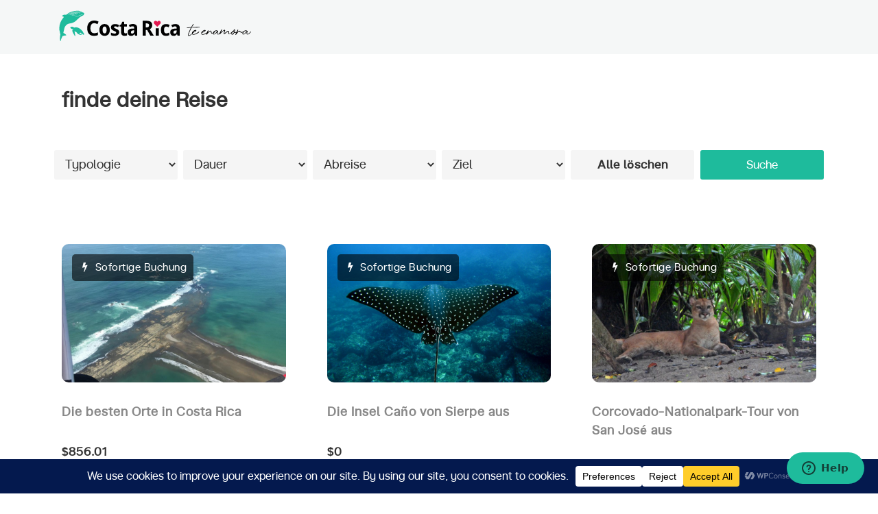

--- FILE ---
content_type: text/html; charset=UTF-8
request_url: https://costaricateenamora.com/de/package/
body_size: 45860
content:
<!DOCTYPE html><html dir="ltr" lang="de" prefix="og: https://ogp.me/ns#" ><head> <!-- Global site tag (gtag.js) - Google Analytics --> <script async src="https://www.googletagmanager.com/gtag/js?id=UA-60646024-1"></script> <script>
	  	window.dataLayer = window.dataLayer || [];
	  	function gtag(){dataLayer.push(arguments);}
	  	gtag('js', new Date());
	  	gtag('config', 'UA-60646024-1');
	  	// contact form track
		document.addEventListener( 'wpcf7mailsent', function( event ) {
			ga( 'send', 'event', 'Contact Form', 'submit' );
			gtag('config', 'AW-1047695325');
		}, false );
	</script> <meta charset="UTF-8"> <meta name="description" content="Entdecken Sie unser vielfältiges Angebot an Pauschalreisen. Mit unserer Suchmaschine können Sie nach Dauer, Ziel und Art des Abenteuers filtern. So finden Sie die perfekte Reise, die Ihren Wünschen entspricht."/> <meta name="viewport" content="height=device-height, width=device-width, initial-scale=1.0"/> <link rel="profile" href="http://gmpg.org/xfn/11"> <link rel="pingback" href="https://costaricateenamora.com/xmlrpc.php"> <link rel="apple-touch-icon" sizes="180x180" href="/apple-touch-icon.png"> <link rel="icon" type="image/png" sizes="32x32" href="/favicon-32x32.png"> <link rel="icon" type="image/png" sizes="16x16" href="/favicon-16x16.png"> <link rel="mask-icon" href="/safari-pinned-tab.svg" color="#5bbad5"> <meta name="msapplication-TileColor" content="#2b5797"> <meta name="theme-color" content="#ffffff"> <title>Touren | Costa Rica Te Enamora </title> <meta property="og:locale" content="de"/> <meta property="og:type" content="website"/> <meta property="og:title" content=""/> <meta property="og:description" content="Entdecken Sie unser vielfältiges Angebot an Pauschalreisen. Mit unserer Suchmaschine können Sie nach Dauer, Ziel und Art des Abenteuers filtern. So finden Sie die perfekte Reise, die Ihren Wünschen entspricht."/> <meta property="og:url" content="https://costaricateenamora.com/de/package"/> <meta property="og:site_name" content="Costa Rica Te Enamora"/> <meta property="article:publisher" content=""/> <meta property="article:modified_time" content="%2"/> <meta property="og:image" content="https://costaricateenamora.com/wp-content/uploads/2025/10/descargar-1-1-767x474.jpg"/> <meta property="og:image:alt" content="CARIBE"/> <meta property="og:image:width" content="767"/> <meta property="og:image:height" content="474"/> <meta name="twitter:card" content="summary_large_image"/> <meta name="twitter:creator" content="@CRTE"/> <meta name="twitter:site" content="@CRTE"/> <!-- All in One SEO 4.9.3 - aioseo.com --> <meta name="robots" content="max-image-preview:large"/> <link rel="canonical" href="https://costaricateenamora.com/de/package/"/> <link rel="next" href="https://costaricateenamora.com/de/package/page/2/"/> <meta name="generator" content="All in One SEO (AIOSEO) 4.9.3"/> <meta property="og:locale" content="de_DE"/> <meta property="og:site_name" content="Costa Rica Te Enamora | Agencia de viajes"/> <meta property="og:type" content="website"/> <meta property="og:title" content="Touren | Costa Rica Te Enamora"/> <meta property="og:url" content="https://costaricateenamora.com/de/package/"/> <meta name="twitter:card" content="summary"/> <meta name="twitter:site" content="@crteenamora"/> <meta name="twitter:title" content="Touren | Costa Rica Te Enamora"/> <script type="application/ld+json" class="aioseo-schema">
			{"@context":"https:\/\/schema.org","@graph":[{"@type":"BreadcrumbList","@id":"https:\/\/costaricateenamora.com\/de\/package\/#breadcrumblist","itemListElement":[{"@type":"ListItem","@id":"https:\/\/costaricateenamora.com\/de#listItem","position":1,"name":"Inicio","item":"https:\/\/costaricateenamora.com\/de","nextItem":{"@type":"ListItem","@id":"https:\/\/costaricateenamora.com\/de\/package\/#listItem","name":"Archivos para "}},{"@type":"ListItem","@id":"https:\/\/costaricateenamora.com\/de\/package\/#listItem","position":2,"name":"Archivos para ","previousItem":{"@type":"ListItem","@id":"https:\/\/costaricateenamora.com\/de#listItem","name":"Inicio"}}]},{"@type":"CollectionPage","@id":"https:\/\/costaricateenamora.com\/de\/package\/#collectionpage","url":"https:\/\/costaricateenamora.com\/de\/package\/","name":"Touren | Costa Rica Te Enamora","inLanguage":"de-DE","isPartOf":{"@id":"https:\/\/costaricateenamora.com\/de\/#website"},"breadcrumb":{"@id":"https:\/\/costaricateenamora.com\/de\/package\/#breadcrumblist"}},{"@type":"Organization","@id":"https:\/\/costaricateenamora.com\/de\/#organization","name":"Costa Rica Te Enamora","description":"Agencia de viajes","url":"https:\/\/costaricateenamora.com\/de\/","telephone":"+50683678245","logo":{"@type":"ImageObject","url":"https:\/\/costaricateenamora.com\/wp-content\/uploads\/2025\/09\/Copia-de-Logo_CRTE-con-marca-2.jpg","@id":"https:\/\/costaricateenamora.com\/de\/package\/#organizationLogo","width":2152,"height":1156},"image":{"@id":"https:\/\/costaricateenamora.com\/de\/package\/#organizationLogo"},"sameAs":["https:\/\/www.facebook.com\/costaricateenamora\/","https:\/\/x.com\/crteenamora","https:\/\/www.instagram.com\/costaricateenamora\/","https:\/\/www.linkedin.com\/in\/costaricateenamora"]},{"@type":"WebSite","@id":"https:\/\/costaricateenamora.com\/de\/#website","url":"https:\/\/costaricateenamora.com\/de\/","name":"Costa Rica Te Enamora","description":"Agencia de viajes","inLanguage":"de-DE","publisher":{"@id":"https:\/\/costaricateenamora.com\/de\/#organization"}}]}
		</script> <!-- All in One SEO --><link rel="alternate" type="application/rss+xml" title="Costa Rica Te Enamora &raquo; Touren-Feed" href="https://costaricateenamora.com/de/package/feed/"/><script data-cfasync="false" data-wpfc-render="false">
		(function () {
			window.dataLayer = window.dataLayer || [];function gtag(){dataLayer.push(arguments);}

			// Set the developer ID.
			gtag('set', 'developer_id.dMmRkYz', true);

			// Set default consent state based on plugin settings.
			gtag('consent', 'default', {
				'ad_storage': 'denied',
				'analytics_storage': 'denied',
				'ad_user_data': 'denied',
				'ad_personalization': 'denied',
				'security_storage': 'granted',
				'functionality_storage': 'granted',
				'wait_for_update': 500,
			});
		})();
	</script> <!-- This site uses the Google Analytics by ExactMetrics plugin v8.9.0 - Using Analytics tracking - https://www.exactmetrics.com/ --> <script src="//www.googletagmanager.com/gtag/js?id=G-MJKW820RV0"  data-cfasync="false" data-wpfc-render="false" type="text/javascript" async></script> <script data-cfasync="false" data-wpfc-render="false" type="text/javascript">
				var em_version = '8.9.0';
				var em_track_user = true;
				var em_no_track_reason = '';
								var ExactMetricsDefaultLocations = {"page_location":"https:\/\/costaricateenamora.com\/de\/package\/"};
								if ( typeof ExactMetricsPrivacyGuardFilter === 'function' ) {
					var ExactMetricsLocations = (typeof ExactMetricsExcludeQuery === 'object') ? ExactMetricsPrivacyGuardFilter( ExactMetricsExcludeQuery ) : ExactMetricsPrivacyGuardFilter( ExactMetricsDefaultLocations );
				} else {
					var ExactMetricsLocations = (typeof ExactMetricsExcludeQuery === 'object') ? ExactMetricsExcludeQuery : ExactMetricsDefaultLocations;
				}

								var disableStrs = [
										'ga-disable-G-MJKW820RV0',
									];

				/* Function to detect opted out users */
				function __gtagTrackerIsOptedOut() {
					for (var index = 0; index < disableStrs.length; index++) {
						if (document.cookie.indexOf(disableStrs[index] + '=true') > -1) {
							return true;
						}
					}

					return false;
				}

				/* Disable tracking if the opt-out cookie exists. */
				if (__gtagTrackerIsOptedOut()) {
					for (var index = 0; index < disableStrs.length; index++) {
						window[disableStrs[index]] = true;
					}
				}

				/* Opt-out function */
				function __gtagTrackerOptout() {
					for (var index = 0; index < disableStrs.length; index++) {
						document.cookie = disableStrs[index] + '=true; expires=Thu, 31 Dec 2099 23:59:59 UTC; path=/';
						window[disableStrs[index]] = true;
					}
				}

				if ('undefined' === typeof gaOptout) {
					function gaOptout() {
						__gtagTrackerOptout();
					}
				}
								window.dataLayer = window.dataLayer || [];

				window.ExactMetricsDualTracker = {
					helpers: {},
					trackers: {},
				};
				if (em_track_user) {
					function __gtagDataLayer() {
						dataLayer.push(arguments);
					}

					function __gtagTracker(type, name, parameters) {
						if (!parameters) {
							parameters = {};
						}

						if (parameters.send_to) {
							__gtagDataLayer.apply(null, arguments);
							return;
						}

						if (type === 'event') {
														parameters.send_to = exactmetrics_frontend.v4_id;
							var hookName = name;
							if (typeof parameters['event_category'] !== 'undefined') {
								hookName = parameters['event_category'] + ':' + name;
							}

							if (typeof ExactMetricsDualTracker.trackers[hookName] !== 'undefined') {
								ExactMetricsDualTracker.trackers[hookName](parameters);
							} else {
								__gtagDataLayer('event', name, parameters);
							}
							
						} else {
							__gtagDataLayer.apply(null, arguments);
						}
					}

					__gtagTracker('js', new Date());
					__gtagTracker('set', {
						'developer_id.dNDMyYj': true,
											});
					if ( ExactMetricsLocations.page_location ) {
						__gtagTracker('set', ExactMetricsLocations);
					}
										__gtagTracker('config', 'G-MJKW820RV0', {"forceSSL":"true","link_attribution":"true"} );
										window.gtag = __gtagTracker;										(function () {
						/* https://developers.google.com/analytics/devguides/collection/analyticsjs/ */
						/* ga and __gaTracker compatibility shim. */
						var noopfn = function () {
							return null;
						};
						var newtracker = function () {
							return new Tracker();
						};
						var Tracker = function () {
							return null;
						};
						var p = Tracker.prototype;
						p.get = noopfn;
						p.set = noopfn;
						p.send = function () {
							var args = Array.prototype.slice.call(arguments);
							args.unshift('send');
							__gaTracker.apply(null, args);
						};
						var __gaTracker = function () {
							var len = arguments.length;
							if (len === 0) {
								return;
							}
							var f = arguments[len - 1];
							if (typeof f !== 'object' || f === null || typeof f.hitCallback !== 'function') {
								if ('send' === arguments[0]) {
									var hitConverted, hitObject = false, action;
									if ('event' === arguments[1]) {
										if ('undefined' !== typeof arguments[3]) {
											hitObject = {
												'eventAction': arguments[3],
												'eventCategory': arguments[2],
												'eventLabel': arguments[4],
												'value': arguments[5] ? arguments[5] : 1,
											}
										}
									}
									if ('pageview' === arguments[1]) {
										if ('undefined' !== typeof arguments[2]) {
											hitObject = {
												'eventAction': 'page_view',
												'page_path': arguments[2],
											}
										}
									}
									if (typeof arguments[2] === 'object') {
										hitObject = arguments[2];
									}
									if (typeof arguments[5] === 'object') {
										Object.assign(hitObject, arguments[5]);
									}
									if ('undefined' !== typeof arguments[1].hitType) {
										hitObject = arguments[1];
										if ('pageview' === hitObject.hitType) {
											hitObject.eventAction = 'page_view';
										}
									}
									if (hitObject) {
										action = 'timing' === arguments[1].hitType ? 'timing_complete' : hitObject.eventAction;
										hitConverted = mapArgs(hitObject);
										__gtagTracker('event', action, hitConverted);
									}
								}
								return;
							}

							function mapArgs(args) {
								var arg, hit = {};
								var gaMap = {
									'eventCategory': 'event_category',
									'eventAction': 'event_action',
									'eventLabel': 'event_label',
									'eventValue': 'event_value',
									'nonInteraction': 'non_interaction',
									'timingCategory': 'event_category',
									'timingVar': 'name',
									'timingValue': 'value',
									'timingLabel': 'event_label',
									'page': 'page_path',
									'location': 'page_location',
									'title': 'page_title',
									'referrer' : 'page_referrer',
								};
								for (arg in args) {
																		if (!(!args.hasOwnProperty(arg) || !gaMap.hasOwnProperty(arg))) {
										hit[gaMap[arg]] = args[arg];
									} else {
										hit[arg] = args[arg];
									}
								}
								return hit;
							}

							try {
								f.hitCallback();
							} catch (ex) {
							}
						};
						__gaTracker.create = newtracker;
						__gaTracker.getByName = newtracker;
						__gaTracker.getAll = function () {
							return [];
						};
						__gaTracker.remove = noopfn;
						__gaTracker.loaded = true;
						window['__gaTracker'] = __gaTracker;
					})();
									} else {
										console.log("");
					(function () {
						function __gtagTracker() {
							return null;
						}

						window['__gtagTracker'] = __gtagTracker;
						window['gtag'] = __gtagTracker;
					})();
									}
			</script> <!-- / Google Analytics by ExactMetrics --> <!-- This site uses the Google Analytics by MonsterInsights plugin v9.9.0 - Using Analytics tracking - https://www.monsterinsights.com/ --> <script src="//www.googletagmanager.com/gtag/js?id=G-MJKW820RV0"  data-cfasync="false" data-wpfc-render="false" type="text/javascript" async></script> <script data-cfasync="false" data-wpfc-render="false" type="text/javascript">
				var mi_version = '9.9.0';
				var mi_track_user = true;
				var mi_no_track_reason = '';
								var MonsterInsightsDefaultLocations = {"page_location":"https:\/\/costaricateenamora.com\/de\/package\/"};
								if ( typeof MonsterInsightsPrivacyGuardFilter === 'function' ) {
					var MonsterInsightsLocations = (typeof MonsterInsightsExcludeQuery === 'object') ? MonsterInsightsPrivacyGuardFilter( MonsterInsightsExcludeQuery ) : MonsterInsightsPrivacyGuardFilter( MonsterInsightsDefaultLocations );
				} else {
					var MonsterInsightsLocations = (typeof MonsterInsightsExcludeQuery === 'object') ? MonsterInsightsExcludeQuery : MonsterInsightsDefaultLocations;
				}

								var disableStrs = [
										'ga-disable-G-MJKW820RV0',
									];

				/* Function to detect opted out users */
				function __gtagTrackerIsOptedOut() {
					for (var index = 0; index < disableStrs.length; index++) {
						if (document.cookie.indexOf(disableStrs[index] + '=true') > -1) {
							return true;
						}
					}

					return false;
				}

				/* Disable tracking if the opt-out cookie exists. */
				if (__gtagTrackerIsOptedOut()) {
					for (var index = 0; index < disableStrs.length; index++) {
						window[disableStrs[index]] = true;
					}
				}

				/* Opt-out function */
				function __gtagTrackerOptout() {
					for (var index = 0; index < disableStrs.length; index++) {
						document.cookie = disableStrs[index] + '=true; expires=Thu, 31 Dec 2099 23:59:59 UTC; path=/';
						window[disableStrs[index]] = true;
					}
				}

				if ('undefined' === typeof gaOptout) {
					function gaOptout() {
						__gtagTrackerOptout();
					}
				}
								window.dataLayer = window.dataLayer || [];

				window.MonsterInsightsDualTracker = {
					helpers: {},
					trackers: {},
				};
				if (mi_track_user) {
					function __gtagDataLayer() {
						dataLayer.push(arguments);
					}

					function __gtagTracker(type, name, parameters) {
						if (!parameters) {
							parameters = {};
						}

						if (parameters.send_to) {
							__gtagDataLayer.apply(null, arguments);
							return;
						}

						if (type === 'event') {
														parameters.send_to = monsterinsights_frontend.v4_id;
							var hookName = name;
							if (typeof parameters['event_category'] !== 'undefined') {
								hookName = parameters['event_category'] + ':' + name;
							}

							if (typeof MonsterInsightsDualTracker.trackers[hookName] !== 'undefined') {
								MonsterInsightsDualTracker.trackers[hookName](parameters);
							} else {
								__gtagDataLayer('event', name, parameters);
							}
							
						} else {
							__gtagDataLayer.apply(null, arguments);
						}
					}

					__gtagTracker('js', new Date());
					__gtagTracker('set', {
						'developer_id.dZGIzZG': true,
											});
					if ( MonsterInsightsLocations.page_location ) {
						__gtagTracker('set', MonsterInsightsLocations);
					}
										__gtagTracker('config', 'G-MJKW820RV0', {"forceSSL":"true","link_attribution":"true"} );
										window.gtag = __gtagTracker;										(function () {
						/* https://developers.google.com/analytics/devguides/collection/analyticsjs/ */
						/* ga and __gaTracker compatibility shim. */
						var noopfn = function () {
							return null;
						};
						var newtracker = function () {
							return new Tracker();
						};
						var Tracker = function () {
							return null;
						};
						var p = Tracker.prototype;
						p.get = noopfn;
						p.set = noopfn;
						p.send = function () {
							var args = Array.prototype.slice.call(arguments);
							args.unshift('send');
							__gaTracker.apply(null, args);
						};
						var __gaTracker = function () {
							var len = arguments.length;
							if (len === 0) {
								return;
							}
							var f = arguments[len - 1];
							if (typeof f !== 'object' || f === null || typeof f.hitCallback !== 'function') {
								if ('send' === arguments[0]) {
									var hitConverted, hitObject = false, action;
									if ('event' === arguments[1]) {
										if ('undefined' !== typeof arguments[3]) {
											hitObject = {
												'eventAction': arguments[3],
												'eventCategory': arguments[2],
												'eventLabel': arguments[4],
												'value': arguments[5] ? arguments[5] : 1,
											}
										}
									}
									if ('pageview' === arguments[1]) {
										if ('undefined' !== typeof arguments[2]) {
											hitObject = {
												'eventAction': 'page_view',
												'page_path': arguments[2],
											}
										}
									}
									if (typeof arguments[2] === 'object') {
										hitObject = arguments[2];
									}
									if (typeof arguments[5] === 'object') {
										Object.assign(hitObject, arguments[5]);
									}
									if ('undefined' !== typeof arguments[1].hitType) {
										hitObject = arguments[1];
										if ('pageview' === hitObject.hitType) {
											hitObject.eventAction = 'page_view';
										}
									}
									if (hitObject) {
										action = 'timing' === arguments[1].hitType ? 'timing_complete' : hitObject.eventAction;
										hitConverted = mapArgs(hitObject);
										__gtagTracker('event', action, hitConverted);
									}
								}
								return;
							}

							function mapArgs(args) {
								var arg, hit = {};
								var gaMap = {
									'eventCategory': 'event_category',
									'eventAction': 'event_action',
									'eventLabel': 'event_label',
									'eventValue': 'event_value',
									'nonInteraction': 'non_interaction',
									'timingCategory': 'event_category',
									'timingVar': 'name',
									'timingValue': 'value',
									'timingLabel': 'event_label',
									'page': 'page_path',
									'location': 'page_location',
									'title': 'page_title',
									'referrer' : 'page_referrer',
								};
								for (arg in args) {
																		if (!(!args.hasOwnProperty(arg) || !gaMap.hasOwnProperty(arg))) {
										hit[gaMap[arg]] = args[arg];
									} else {
										hit[arg] = args[arg];
									}
								}
								return hit;
							}

							try {
								f.hitCallback();
							} catch (ex) {
							}
						};
						__gaTracker.create = newtracker;
						__gaTracker.getByName = newtracker;
						__gaTracker.getAll = function () {
							return [];
						};
						__gaTracker.remove = noopfn;
						__gaTracker.loaded = true;
						window['__gaTracker'] = __gaTracker;
					})();
									} else {
										console.log("");
					(function () {
						function __gtagTracker() {
							return null;
						}

						window['__gtagTracker'] = __gtagTracker;
						window['gtag'] = __gtagTracker;
					})();
									}
			</script> <!-- / Google Analytics by MonsterInsights --> <style id='wp-img-auto-sizes-contain-inline-css' type='text/css'>img:is([sizes=auto i],[sizes^="auto," i]){contain-intrinsic-size:3000px 1500px}/*# sourceURL=wp-img-auto-sizes-contain-inline-css */</style><style id='wp-block-library-inline-css' type='text/css'>:root{--wp-block-synced-color:#7a00df;--wp-block-synced-color--rgb:122,0,223;--wp-bound-block-color:var(--wp-block-synced-color);--wp-editor-canvas-background:#ddd;--wp-admin-theme-color:#007cba;--wp-admin-theme-color--rgb:0,124,186;--wp-admin-theme-color-darker-10:#006ba1;--wp-admin-theme-color-darker-10--rgb:0,107,160.5;--wp-admin-theme-color-darker-20:#005a87;--wp-admin-theme-color-darker-20--rgb:0,90,135;--wp-admin-border-width-focus:2px}@media (min-resolution:192dpi){:root{--wp-admin-border-width-focus:1.5px}}.wp-element-button{cursor:pointer}:root .has-very-light-gray-background-color{background-color:#eee}:root .has-very-dark-gray-background-color{background-color:#313131}:root .has-very-light-gray-color{color:#eee}:root .has-very-dark-gray-color{color:#313131}:root .has-vivid-green-cyan-to-vivid-cyan-blue-gradient-background{background:linear-gradient(135deg,#00d084,#0693e3)}:root .has-purple-crush-gradient-background{background:linear-gradient(135deg,#34e2e4,#4721fb 50%,#ab1dfe)}:root .has-hazy-dawn-gradient-background{background:linear-gradient(135deg,#faaca8,#dad0ec)}:root .has-subdued-olive-gradient-background{background:linear-gradient(135deg,#fafae1,#67a671)}:root .has-atomic-cream-gradient-background{background:linear-gradient(135deg,#fdd79a,#004a59)}:root .has-nightshade-gradient-background{background:linear-gradient(135deg,#330968,#31cdcf)}:root .has-midnight-gradient-background{background:linear-gradient(135deg,#020381,#2874fc)}:root{--wp--preset--font-size--normal:16px;--wp--preset--font-size--huge:42px}.has-regular-font-size{font-size:1em}.has-larger-font-size{font-size:2.625em}.has-normal-font-size{font-size:var(--wp--preset--font-size--normal)}.has-huge-font-size{font-size:var(--wp--preset--font-size--huge)}.has-text-align-center{text-align:center}.has-text-align-left{text-align:left}.has-text-align-right{text-align:right}.has-fit-text{white-space:nowrap!important}#end-resizable-editor-section{display:none}.aligncenter{clear:both}.items-justified-left{justify-content:flex-start}.items-justified-center{justify-content:center}.items-justified-right{justify-content:flex-end}.items-justified-space-between{justify-content:space-between}.screen-reader-text{border:0;clip-path:inset(50%);height:1px;margin:-1px;overflow:hidden;padding:0;position:absolute;width:1px;word-wrap:normal!important}.screen-reader-text:focus{background-color:#ddd;clip-path:none;color:#444;display:block;font-size:1em;height:auto;left:5px;line-height:normal;padding:15px 23px 14px;text-decoration:none;top:5px;width:auto;z-index:100000}html :where(.has-border-color){border-style:solid}html :where([style*=border-top-color]){border-top-style:solid}html :where([style*=border-right-color]){border-right-style:solid}html :where([style*=border-bottom-color]){border-bottom-style:solid}html :where([style*=border-left-color]){border-left-style:solid}html :where([style*=border-width]){border-style:solid}html :where([style*=border-top-width]){border-top-style:solid}html :where([style*=border-right-width]){border-right-style:solid}html :where([style*=border-bottom-width]){border-bottom-style:solid}html :where([style*=border-left-width]){border-left-style:solid}html :where(img[class*=wp-image-]){height:auto;max-width:100%}:where(figure){margin:0 0 1em}html :where(.is-position-sticky){--wp-admin--admin-bar--position-offset:var(--wp-admin--admin-bar--height,0px)}@media screen and (max-width:600px){html :where(.is-position-sticky){--wp-admin--admin-bar--position-offset:0px}}/*# sourceURL=wp-block-library-inline-css */</style><style id='global-styles-inline-css' type='text/css'>
:root{--wp--preset--aspect-ratio--square: 1;--wp--preset--aspect-ratio--4-3: 4/3;--wp--preset--aspect-ratio--3-4: 3/4;--wp--preset--aspect-ratio--3-2: 3/2;--wp--preset--aspect-ratio--2-3: 2/3;--wp--preset--aspect-ratio--16-9: 16/9;--wp--preset--aspect-ratio--9-16: 9/16;--wp--preset--color--black: #000000;--wp--preset--color--cyan-bluish-gray: #abb8c3;--wp--preset--color--white: #ffffff;--wp--preset--color--pale-pink: #f78da7;--wp--preset--color--vivid-red: #cf2e2e;--wp--preset--color--luminous-vivid-orange: #ff6900;--wp--preset--color--luminous-vivid-amber: #fcb900;--wp--preset--color--light-green-cyan: #7bdcb5;--wp--preset--color--vivid-green-cyan: #00d084;--wp--preset--color--pale-cyan-blue: #8ed1fc;--wp--preset--color--vivid-cyan-blue: #0693e3;--wp--preset--color--vivid-purple: #9b51e0;--wp--preset--gradient--vivid-cyan-blue-to-vivid-purple: linear-gradient(135deg,rgb(6,147,227) 0%,rgb(155,81,224) 100%);--wp--preset--gradient--light-green-cyan-to-vivid-green-cyan: linear-gradient(135deg,rgb(122,220,180) 0%,rgb(0,208,130) 100%);--wp--preset--gradient--luminous-vivid-amber-to-luminous-vivid-orange: linear-gradient(135deg,rgb(252,185,0) 0%,rgb(255,105,0) 100%);--wp--preset--gradient--luminous-vivid-orange-to-vivid-red: linear-gradient(135deg,rgb(255,105,0) 0%,rgb(207,46,46) 100%);--wp--preset--gradient--very-light-gray-to-cyan-bluish-gray: linear-gradient(135deg,rgb(238,238,238) 0%,rgb(169,184,195) 100%);--wp--preset--gradient--cool-to-warm-spectrum: linear-gradient(135deg,rgb(74,234,220) 0%,rgb(151,120,209) 20%,rgb(207,42,186) 40%,rgb(238,44,130) 60%,rgb(251,105,98) 80%,rgb(254,248,76) 100%);--wp--preset--gradient--blush-light-purple: linear-gradient(135deg,rgb(255,206,236) 0%,rgb(152,150,240) 100%);--wp--preset--gradient--blush-bordeaux: linear-gradient(135deg,rgb(254,205,165) 0%,rgb(254,45,45) 50%,rgb(107,0,62) 100%);--wp--preset--gradient--luminous-dusk: linear-gradient(135deg,rgb(255,203,112) 0%,rgb(199,81,192) 50%,rgb(65,88,208) 100%);--wp--preset--gradient--pale-ocean: linear-gradient(135deg,rgb(255,245,203) 0%,rgb(182,227,212) 50%,rgb(51,167,181) 100%);--wp--preset--gradient--electric-grass: linear-gradient(135deg,rgb(202,248,128) 0%,rgb(113,206,126) 100%);--wp--preset--gradient--midnight: linear-gradient(135deg,rgb(2,3,129) 0%,rgb(40,116,252) 100%);--wp--preset--font-size--small: 13px;--wp--preset--font-size--medium: 20px;--wp--preset--font-size--large: 36px;--wp--preset--font-size--x-large: 42px;--wp--preset--spacing--20: 0.44rem;--wp--preset--spacing--30: 0.67rem;--wp--preset--spacing--40: 1rem;--wp--preset--spacing--50: 1.5rem;--wp--preset--spacing--60: 2.25rem;--wp--preset--spacing--70: 3.38rem;--wp--preset--spacing--80: 5.06rem;--wp--preset--shadow--natural: 6px 6px 9px rgba(0, 0, 0, 0.2);--wp--preset--shadow--deep: 12px 12px 50px rgba(0, 0, 0, 0.4);--wp--preset--shadow--sharp: 6px 6px 0px rgba(0, 0, 0, 0.2);--wp--preset--shadow--outlined: 6px 6px 0px -3px rgb(255, 255, 255), 6px 6px rgb(0, 0, 0);--wp--preset--shadow--crisp: 6px 6px 0px rgb(0, 0, 0);}:where(.is-layout-flex){gap: 0.5em;}:where(.is-layout-grid){gap: 0.5em;}body .is-layout-flex{display: flex;}.is-layout-flex{flex-wrap: wrap;align-items: center;}.is-layout-flex > :is(*, div){margin: 0;}body .is-layout-grid{display: grid;}.is-layout-grid > :is(*, div){margin: 0;}:where(.wp-block-columns.is-layout-flex){gap: 2em;}:where(.wp-block-columns.is-layout-grid){gap: 2em;}:where(.wp-block-post-template.is-layout-flex){gap: 1.25em;}:where(.wp-block-post-template.is-layout-grid){gap: 1.25em;}.has-black-color{color: var(--wp--preset--color--black) !important;}.has-cyan-bluish-gray-color{color: var(--wp--preset--color--cyan-bluish-gray) !important;}.has-white-color{color: var(--wp--preset--color--white) !important;}.has-pale-pink-color{color: var(--wp--preset--color--pale-pink) !important;}.has-vivid-red-color{color: var(--wp--preset--color--vivid-red) !important;}.has-luminous-vivid-orange-color{color: var(--wp--preset--color--luminous-vivid-orange) !important;}.has-luminous-vivid-amber-color{color: var(--wp--preset--color--luminous-vivid-amber) !important;}.has-light-green-cyan-color{color: var(--wp--preset--color--light-green-cyan) !important;}.has-vivid-green-cyan-color{color: var(--wp--preset--color--vivid-green-cyan) !important;}.has-pale-cyan-blue-color{color: var(--wp--preset--color--pale-cyan-blue) !important;}.has-vivid-cyan-blue-color{color: var(--wp--preset--color--vivid-cyan-blue) !important;}.has-vivid-purple-color{color: var(--wp--preset--color--vivid-purple) !important;}.has-black-background-color{background-color: var(--wp--preset--color--black) !important;}.has-cyan-bluish-gray-background-color{background-color: var(--wp--preset--color--cyan-bluish-gray) !important;}.has-white-background-color{background-color: var(--wp--preset--color--white) !important;}.has-pale-pink-background-color{background-color: var(--wp--preset--color--pale-pink) !important;}.has-vivid-red-background-color{background-color: var(--wp--preset--color--vivid-red) !important;}.has-luminous-vivid-orange-background-color{background-color: var(--wp--preset--color--luminous-vivid-orange) !important;}.has-luminous-vivid-amber-background-color{background-color: var(--wp--preset--color--luminous-vivid-amber) !important;}.has-light-green-cyan-background-color{background-color: var(--wp--preset--color--light-green-cyan) !important;}.has-vivid-green-cyan-background-color{background-color: var(--wp--preset--color--vivid-green-cyan) !important;}.has-pale-cyan-blue-background-color{background-color: var(--wp--preset--color--pale-cyan-blue) !important;}.has-vivid-cyan-blue-background-color{background-color: var(--wp--preset--color--vivid-cyan-blue) !important;}.has-vivid-purple-background-color{background-color: var(--wp--preset--color--vivid-purple) !important;}.has-black-border-color{border-color: var(--wp--preset--color--black) !important;}.has-cyan-bluish-gray-border-color{border-color: var(--wp--preset--color--cyan-bluish-gray) !important;}.has-white-border-color{border-color: var(--wp--preset--color--white) !important;}.has-pale-pink-border-color{border-color: var(--wp--preset--color--pale-pink) !important;}.has-vivid-red-border-color{border-color: var(--wp--preset--color--vivid-red) !important;}.has-luminous-vivid-orange-border-color{border-color: var(--wp--preset--color--luminous-vivid-orange) !important;}.has-luminous-vivid-amber-border-color{border-color: var(--wp--preset--color--luminous-vivid-amber) !important;}.has-light-green-cyan-border-color{border-color: var(--wp--preset--color--light-green-cyan) !important;}.has-vivid-green-cyan-border-color{border-color: var(--wp--preset--color--vivid-green-cyan) !important;}.has-pale-cyan-blue-border-color{border-color: var(--wp--preset--color--pale-cyan-blue) !important;}.has-vivid-cyan-blue-border-color{border-color: var(--wp--preset--color--vivid-cyan-blue) !important;}.has-vivid-purple-border-color{border-color: var(--wp--preset--color--vivid-purple) !important;}.has-vivid-cyan-blue-to-vivid-purple-gradient-background{background: var(--wp--preset--gradient--vivid-cyan-blue-to-vivid-purple) !important;}.has-light-green-cyan-to-vivid-green-cyan-gradient-background{background: var(--wp--preset--gradient--light-green-cyan-to-vivid-green-cyan) !important;}.has-luminous-vivid-amber-to-luminous-vivid-orange-gradient-background{background: var(--wp--preset--gradient--luminous-vivid-amber-to-luminous-vivid-orange) !important;}.has-luminous-vivid-orange-to-vivid-red-gradient-background{background: var(--wp--preset--gradient--luminous-vivid-orange-to-vivid-red) !important;}.has-very-light-gray-to-cyan-bluish-gray-gradient-background{background: var(--wp--preset--gradient--very-light-gray-to-cyan-bluish-gray) !important;}.has-cool-to-warm-spectrum-gradient-background{background: var(--wp--preset--gradient--cool-to-warm-spectrum) !important;}.has-blush-light-purple-gradient-background{background: var(--wp--preset--gradient--blush-light-purple) !important;}.has-blush-bordeaux-gradient-background{background: var(--wp--preset--gradient--blush-bordeaux) !important;}.has-luminous-dusk-gradient-background{background: var(--wp--preset--gradient--luminous-dusk) !important;}.has-pale-ocean-gradient-background{background: var(--wp--preset--gradient--pale-ocean) !important;}.has-electric-grass-gradient-background{background: var(--wp--preset--gradient--electric-grass) !important;}.has-midnight-gradient-background{background: var(--wp--preset--gradient--midnight) !important;}.has-small-font-size{font-size: var(--wp--preset--font-size--small) !important;}.has-medium-font-size{font-size: var(--wp--preset--font-size--medium) !important;}.has-large-font-size{font-size: var(--wp--preset--font-size--large) !important;}.has-x-large-font-size{font-size: var(--wp--preset--font-size--x-large) !important;}
/*# sourceURL=global-styles-inline-css */
</style>
<style id='classic-theme-styles-inline-css' type='text/css'>/*! This file is auto-generated */.wp-block-button__link{color:#fff;background-color:#32373c;border-radius:9999px;box-shadow:none;text-decoration:none;padding:calc(.667em + 2px) calc(1.333em + 2px);font-size:1.125em}.wp-block-file__button{background:#32373c;color:#fff;text-decoration:none}/*# sourceURL=/wp-includes/css/classic-themes.min.css */</style><link rel='stylesheet' id='contact-form-7-css' href='https://costaricateenamora.com/wp-content/plugins/contact-form-7/includes/css/styles.css?ver=6.1.4' type='text/css' media='all'/><link rel='stylesheet' id='cascade-framework-css' href='https://costaricateenamora.com/wp-content/themes/CRTE/assets/css/cascade/development/build-full.css?ver=6.9' type='text/css' media='all'/><link rel='stylesheet' id='theme_style-css' href='https://costaricateenamora.com/wp-content/themes/CRTE/style.css?ver=20260116071016' type='text/css' media='all'/><link rel='stylesheet' id='font-awesome-css' href='https://costaricateenamora.com/wp-content/themes/CRTE/assets/css/others/font-awesome/font-awesome.min.css?ver=6.9' type='text/css' media='all'/><link rel='stylesheet' id='aos-css' href='https://costaricateenamora.com/wp-content/themes/CRTE/assets/css/others/aos/aos.css?ver=6.9' type='text/css' media='all'/><link rel='stylesheet' id='owl-css' href='https://costaricateenamora.com/wp-content/themes/CRTE/assets/css/others/owlcarousel/owl.carousel.min.css?ver=6.9' type='text/css' media='all'/><link rel='stylesheet' id='owl-theme-css' href='https://costaricateenamora.com/wp-content/themes/CRTE/assets/css/others/owlcarousel/owl.theme.default.min.css?ver=6.9' type='text/css' media='all'/><script type="text/javascript" src="https://costaricateenamora.com/wp-content/plugins/google-analytics-dashboard-for-wp/assets/js/frontend-gtag.min.js?ver=8.9.0" id="exactmetrics-frontend-script-js" async="async" data-wp-strategy="async"></script><script data-cfasync="false" data-wpfc-render="false" type="text/javascript" id='exactmetrics-frontend-script-js-extra'>/* <![CDATA[ */
var exactmetrics_frontend = {"js_events_tracking":"true","download_extensions":"doc,pdf,ppt,zip,xls,docx,pptx,xlsx","inbound_paths":"[{\"path\":\"\\\/go\\\/\",\"label\":\"affiliate\"},{\"path\":\"\\\/recommend\\\/\",\"label\":\"affiliate\"}]","home_url":"https:\/\/costaricateenamora.com\/de","hash_tracking":"false","v4_id":"G-MJKW820RV0"};/* ]]> */
</script><script type="text/javascript" src="https://costaricateenamora.com/wp-content/plugins/google-analytics-for-wordpress/assets/js/frontend-gtag.min.js?ver=9.9.0" id="monsterinsights-frontend-script-js" async="async" data-wp-strategy="async"></script><script data-cfasync="false" data-wpfc-render="false" type="text/javascript" id='monsterinsights-frontend-script-js-extra'>/* <![CDATA[ */
var monsterinsights_frontend = {"js_events_tracking":"true","download_extensions":"doc,pdf,ppt,zip,xls,docx,pptx,xlsx","inbound_paths":"[{\"path\":\"\\\/go\\\/\",\"label\":\"affiliate\"},{\"path\":\"\\\/recommend\\\/\",\"label\":\"affiliate\"}]","home_url":"https:\/\/costaricateenamora.com\/de","hash_tracking":"false","v4_id":"G-MJKW820RV0"};/* ]]> */
</script><script type="text/javascript" src="https://costaricateenamora.com/wp-includes/js/jquery/jquery.min.js?ver=3.7.1" id="jquery-core-js"></script><script type="text/javascript" src="https://costaricateenamora.com/wp-includes/js/jquery/jquery-migrate.min.js?ver=3.4.1" id="jquery-migrate-js"></script><script type="text/javascript" src="https://costaricateenamora.com/wp-content/themes/CRTE/assets/js/others/aos/aos.js?ver=6.9" id="aos-js"></script><script type="text/javascript" src="https://costaricateenamora.com/wp-content/themes/CRTE/assets/js/others/owlcarousel/owl.carousel.min.js?ver=6.9" id="owl-js"></script><script type="text/javascript" src="https://costaricateenamora.com/wp-content/themes/CRTE/assets/js/others/stickysidebar/ResizeSensor.js?ver=6.9" id="ResizeSensor-js"></script><script type="text/javascript" src="https://costaricateenamora.com/wp-content/themes/CRTE/assets/js/others/stickysidebar/sticky-sidebar.js?ver=6.9" id="sticky-sidebar-js"></script><script type="text/javascript" id="pushengage-sdk-init-js-after">
/* <![CDATA[ */
console.error("You haven’t finished setting up your site with PushEngage. Please connect your account!!");
//# sourceURL=pushengage-sdk-init-js-after
/* ]]> */
</script><link rel="EditURI" type="application/rsd+xml" title="RSD" href="https://costaricateenamora.com/xmlrpc.php?rsd"/><meta name="generator" content="WordPress 6.9"/><style>.qtranxs_flag_es {background-image: url(https://costaricateenamora.com/wp-content/plugins/qtranslate-xt-3.14.2/flags/es.png); background-repeat: no-repeat;}.qtranxs_flag_en {background-image: url(https://costaricateenamora.com/wp-content/plugins/qtranslate-xt-3.14.2/flags/gb.png); background-repeat: no-repeat;}.qtranxs_flag_fr {background-image: url(https://costaricateenamora.com/wp-content/plugins/qtranslate-xt-3.14.2/flags/fr.png); background-repeat: no-repeat;}.qtranxs_flag_de {background-image: url(https://costaricateenamora.com/wp-content/plugins/qtranslate-xt-3.14.2/flags/de.png); background-repeat: no-repeat;}.qtranxs_flag_pt {background-image: url(https://costaricateenamora.com/wp-content/plugins/qtranslate-xt-3.14.2/flags/pt.png); background-repeat: no-repeat;}.qtranxs_flag_it {background-image: url(https://costaricateenamora.com/wp-content/plugins/qtranslate-xt-3.14.2/flags/it.png); background-repeat: no-repeat;}</style><link hreflang="es" href="https://costaricateenamora.com/es/package/" rel="alternate"/><link hreflang="en" href="https://costaricateenamora.com/en/package/" rel="alternate"/><link hreflang="fr" href="https://costaricateenamora.com/fr/package/" rel="alternate"/><link hreflang="de" href="https://costaricateenamora.com/de/package/" rel="alternate"/><link hreflang="pt" href="https://costaricateenamora.com/pt/package/" rel="alternate"/><link hreflang="it" href="https://costaricateenamora.com/it/package/" rel="alternate"/><link hreflang="x-default" href="https://costaricateenamora.com/es/package/" rel="alternate"/><meta name="generator" content="qTranslate-XT 3.14.2"/><!-- All in one Favicon 4.8 --><link rel="icon" href="https://costaricateenamora.com/es/wp-content/uploads/2015/03/favi1.png" type="image/png"/> <style type="text/css" id="wp-custom-css"> .width-16of24 { width: 100%;}body.page-id-4943 .site-center.main { width: 100% !important;} </style> <!-- style for users with javascript deactivated --> <noscript><style type="text/css">[data-aos] {opacity: 1 !important; transform: translate(0) scale(1) !important;}</style></noscript> <!-- Start of Zendesk Widget script --> <script id="ze-snippet" src="https://static.zdassets.com/ekr/snippet.js?key=b35c4185-660b-4a4b-b4c2-d52d0381841a"> </script> <!-- End of Zendesk Widget script --> </head> <body class="archive post-type-archive post-type-archive-travel wp-theme-CRTE" id="root"><!-- Theme JS --><script defer src = 'https://costaricateenamora.com/wp-content/themes/CRTE/theme.js?v=1'></script><div id="theme" ><script id="toursys_booking_engine_script"
        src="https://marketplace.stable3.toursys.net/js/bookingEngine.js?iframeId=iframe_bookingengine" defer></script> <div class="stuckOnTop"> <div class="stuckOnTopContents"> <div class="site-center"> <div style="margin: 15px;"> <a href="https://costaricateenamora.com/de/"> <img class="hlogo" src="https://costaricateenamora.com/wp-content/themes/CRTE/assets/img/logo/crte_one_line.svg"> </a> <a href="#" id="go-to-top" class="nav-icon"> <i style ="padding: 10px 25px; float: right" class="fa fa-2x fa-sliders" aria-hidden="true"></i> </a> <a class="button crte-button" style ="padding: 10px; float: right" href="https://costaricateenamora.com/de/package/" id="go-back"> <i class="fa fa-chevron-left" aria-hidden="true"></i> <span style="padding-left: 15px;" class="mobile-hidden">suche</span> </a> </div> </div> </div></div><script>
jQuery(function() {
	jQuery(window).scroll(function() {
	   	jQuery(".stuckOnTopContents").toggleClass("downItGoes", jQuery(window).scrollTop() > 400);
		jQuery(".archive .nav-icon").toggleClass("downItGoes", jQuery(window).scrollTop() > 400);
	});
});
jQuery('#go-to-top').each(function(){
	jQuery(this).click(function(){ 
		jQuery('html,body').animate({ scrollTop: 0 }, 'slow');
		return false; 
	});
});
jQuery('#go-back').each(function(){
	jQuery(this).click(function(){ 
		// window.history.back();
	});
});

</script><div class="header" id="header"> <div class="site-header" id="site-header" role="banner"> <div class="head-gradient"></div> <div class="site-center navi-box" style="padding-top: 30px"> <div class="cell navi"> <div class="col width-2of6 phone-width-18of24 tablet-width-9of24"> <div class="cell"> <a href="https://costaricateenamora.com/de/" class="logo"> <img src="https://costaricateenamora.com/wp-content/themes/CRTE/assets/img/logo/crte.svg"/> </a> </div> </div> <div class="col width-4of6 phone-width-fill tablet-width-15of24 navigation"> <div class="cell"> <div class="col"> <a href="https://costaricateenamora.com/de/package/"> <span class="root">Touristenpakete</span> </a> </div> <div class="col"> <a href="https://costaricateenamora.com/de/package/?duration=one-day-tours"> <span class="root">Eintägige Touren</span> </a> </div> <div class="col"> <a href="https://costaricateenamora.com/de/tours-de-un-dia/"> <span class="root">Eintägige Touren</span> </a> </div> <div class="col"> <a href="https://costaricateenamora.com/de/about/"> <span class="root">Über uns</span> </a> </div> <div class="col"> <a href="https://costaricateenamora.com/de/contact/"> <span class="root">Kontakt</span> </a> </div> <div class="col"> <a href="#" class="btn btn-big openmodale"><span class="root"><i class="fa fa-globe" aria-hidden="true"></i></span></a> </div> </div><!--cell--> </div><!--navigation--> </div><!--cell--> </div><!--site center--> </div><!--site header--></div><!--header--><!-- Modal --><div class="modale" style="display: none" aria-hidden="true"> <div class="modal-dialog vhcentered"> <div class="cell"> <div class="col"> <a href="#" class="btn-close closemodale" aria-hidden="true"><i class="fa fa-times" aria-hidden="true"></i></a> </div> <div class="col"> <h3>Wählen Sie Ihre Sprache</h3> <div class="cell"> <style>.qtranxs_widget ul { margin: 0; }.qtranxs_widget ul li{display: inline; /* horizontal list, use "list-item" or other appropriate value for vertical list */list-style-type: none; /* use "initial" or other to enable bullets */margin: 0 5px 0 0; /* adjust spacing between items */opacity: 0.5;-o-transition: 1s ease opacity;-moz-transition: 1s ease opacity;-webkit-transition: 1s ease opacity;transition: 1s ease opacity;}/* .qtranxs_widget ul li span { margin: 0 5px 0 0; } */ /* other way to control spacing */.qtranxs_widget ul li.active { opacity: 0.8; }.qtranxs_widget ul li:hover { opacity: 1; }.qtranxs_widget img { box-shadow: none; vertical-align: middle; display: initial; }.qtranxs_flag { height:12px; width:18px; display:block; }.qtranxs_flag_and_text { padding-left:20px; }.qtranxs_flag span { display:none; }</style><div class="widget qtranxs_widget"><ul class="language-chooser language-chooser-text qtranxs_language_chooser" id="qtranslate--1-chooser"><li class="lang-es"><a href="https://costaricateenamora.com/es/package/" title="Español (es)" class="qtranxs_text qtranxs_text_es"><span>Español</span></a></li><li class="lang-en"><a href="https://costaricateenamora.com/en/package/" title="English (en)" class="qtranxs_text qtranxs_text_en"><span>English</span></a></li><li class="lang-fr"><a href="https://costaricateenamora.com/fr/package/" title="Français (fr)" class="qtranxs_text qtranxs_text_fr"><span>Français</span></a></li><li class="lang-de active"><a href="https://costaricateenamora.com/de/package/" title="Deutsch (de)" class="qtranxs_text qtranxs_text_de"><span>Deutsch</span></a></li><li class="lang-pt"><a href="https://costaricateenamora.com/pt/package/" title="Português (pt)" class="qtranxs_text qtranxs_text_pt"><span>Português</span></a></li><li class="lang-it"><a href="https://costaricateenamora.com/it/package/" title="Italiano (it)" class="qtranxs_text qtranxs_text_it"><span>Italiano</span></a></li></ul><div class="qtranxs_widget_end"></div></div> </div> </div> </div> </div></div><!-- /Modal --><script>
jQuery('.openmodale').click(function (e) {
	e.preventDefault();
	jQuery('.modale').show();
});
jQuery('.modale').click(function (e) {
	if (e.target !== this)
    return;
	e.preventDefault();
	jQuery('.modale').fadeOut(500);
});
jQuery('.closemodale').click(function (e) {
	e.preventDefault();
	jQuery('.modale').fadeOut(500);
});

</script><div class="main fadein" id="loading"> <div class="site-center scroll"> <div > <div class="col"> <div class="cell"> <div class="cell"> <h1>finde deine Reise</h1> </div> </div> </div> <!-- selector --> <div id="container" class="cell"> <!--start form--> <form class="green" id="formsearchtravel" method="get" action="https://costaricateenamora.com/de/package"> <div class="col width-2of12 tablet-width-4of12"> <div class="cell travel-filters"> <select class="selector" onchange="this.dataset.chosen = this.value;" name="groups"><option selected value="0">Typologie</option> <option value="yoga">Yoga</option><option value="adventure">Abenteuer</option><option value="volcanoes">Vulkane</option><option value="islands">Inseln</option><option value="aquatic">Aquatische</option><option value="culture">Kultur</option><option value="hiking">Wandern</option> </select> </div> </div> <div class="col width-2of12 tablet-width-4of12"> <div class="cell travel-filters"> <select class="selector" onchange="this.dataset.chosen = this.value;" name="duration"><option selected value="0">Dauer</option> <option value="8-days-7-nights">8 tage, 7 Nächte</option><option value="one-day-tours">Tagestouren</option><option value="2-days-1-night">2 Tage, 1 Nacht</option><option value="3-days-2-nights">3 Tage, 2 Nächte</option><option value="4-days-3-nights">4 Tage, 3 Nächte</option><option value="5-days-4-nights">5 Tage, 4 Nächte</option><option value="6-days-5-nights">6 Tage, 5 Nächte</option><option value="7-days-6-nights">7 Tage, 6 Nächte</option><option value="9-days-8-nights">9 Tage, 8 Nächte</option><option value="10-days-9-nights">10 Tage, 9 Nächte</option><option value="11-days-10-nights">11 Tage, 10 Nächte</option><option value="12-days-11-nights">12 Tage, 11 Nächte</option><option value="13-days-12-nights">13 Tage, 12 Nächte</option><option value="15-days-14-nights">15 Tage, 14 Nächte</option><option value="31-days-30-nights">31 Tage, 30 Nächte</option> </select> </div> </div> <div class="col width-2of12 tablet-width-4of12"> <div class="cell travel-filters"> <select class="selector" onchange="this.dataset.chosen = this.value;" name="departures"><option selected value="0">Abreise</option> <option value="manuel-antonio">Manuel Antonio</option><option value="managua">Managua</option><option value="san-salvador">San Salvador</option><option value="guatemala-city">Guatemala-Stadt</option><option value="san-pedro-sula">San Pedro Sula</option><option value="platanillo">Platanillo</option><option value="uvita">Uvita</option><option value="dominical">Dominical</option><option value="san-jose">San José</option><option value="liberia">Liberia</option><option value="sierpe">Sierpe</option><option value="terraba-indigenous">Comunidad indígena Térraba</option><option value="puerto-jimenez">Puerto Jiménez</option><option value="hacienda-baru">Hacienda Barú</option><option value="drake-bay">Drake Bay</option><option value="golfito">Golfito</option><option value="panama-city">Panama-Stadt</option> </select> </div> </div> <div class="col width-2of12 tablet-width-4of12"> <div class="cell travel-filters"> <select class="selector" onchange="this.dataset.chosen = this.value;" name="destination"><option selected value="0">Ziel</option> <option value="golfo-dulce">Golfo Dulce</option><option value="yoga">Yoga</option><option value="drake-bay">Drake Bay</option><option value="carara-national-park-tarcoles-river">Fluss Carara &#038; Tárcoles</option><option value="centroamerica">Mittelamerika</option><option value="comunidad-indigena-terraba">Comunidad Indígena Térraba</option><option value="tortuga-island">Insel Tortuga</option><option value="manuel-antonio-national-park">Manuel Antonio</option><option value="guayabo-national-monument">Nationaldenkmal Guayabo</option><option value="south-pacific">Südpazifik</option><option value="panama">Panama</option><option value="parque-nacional-braulio-carrillo">Braulio Carrillo Park</option><option value="corcovado-national-park">Corcovado-Park</option><option value="marino-ballena-national-park">Ballena Marine Park</option><option value="palo-verde-national-park">Palo Verde Park</option><option value="tortuguero-national-park">Tortuguero-Park</option><option value="poas-volcano-national-park">Vulkan-Nationalpark Poás</option><option value="parque-volcan-tenorio-y-rio-celeste">Vulkanpark Tenorio und Rio Celeste</option><option value="puerto-jimenez">Puerto Jiménez</option><option value="cano-island-biological-reserve">Reservat der Insel Caño</option><option value="rio-pacuare">Pacuare-Fluss</option><option value="sarapiqui-chilamate-river">Sarapiquí / Fluss Chilamate</option><option value="sierpe-river-delta">Sierpe Flussdelta</option><option value="arenal-volcano-national-park">Vulkanpark Arenal</option><option value="volcan-irazu">Vulkan Irazú</option><option value="turrialba-volcano">Vulkan Turrialba</option><option value="central-pacific-beaches">Agua Buena-San Vito</option><option value="costa-rica">Costa Rica</option><option value="el-salvador">El Salvador</option><option value="ferias">Ferias</option><option value="golfito">Golfito</option><option value="guatemala">Guatemala</option><option value="honduras">Honduras</option><option value="monteverde">Monteverde</option><option value="nicaragua">Nicaragua</option><option value="pacuare">Pacuare</option><option value="piedras-blancas">Piedras Blancas</option><option value="puerto-viejo-de-talamanca">Puerto Viejo de Talamanca</option><option value="ferias">Rincón de la Vieja</option><option value="san-jose">San José</option><option value="tamarindo">Tamarindo</option><option value="uvita">Uvita</option> </select> </div> </div> <div class="col width-2of12 tablet-width-4of12"> <div class="cell"> <a class="col width-fill mobile-width-fill button" href="https://costaricateenamora.com/de/package/" style="margin:0;padding: 9px 10px !important;background-color: #f5f5f5 !important; text-align: center;" ><strong>Alle löschen</strong></a> </div> </div> <div class="col width-fill tablet-width-fill"> <div class="cell"> <input style="margin:0;padding: 9px 10px !important;background-color: #1ebb9c !important;color: white !important;width: 100% !important;" value="Suche" type="submit"/> </div> </div> </form> <!--end form--> </div> <!-- end or selector --> <div class="isotope_containerx"> <div class="row"> <div class="grid-item col count-1 width-1of3 tablet-width-1of2"> <div class="cell travel"> <div > <div class="cell"> <figure> <a href="https://costaricateenamora.com/de/package/mejores-lugares-de-costa-rica/" class="animsition-link"> <div class="cell"> <div class="bookbutton"> <div class="booknow"><i style="padding:0 10px 0 5px;" class="fa fa-bolt" aria-hidden="true"></i>Sofortige Buchung</div> </div> </div> <div > <img loading="lazy" src="https://costaricateenamora.com/wp-content/uploads/2023/07/WhatsApp-Image-2023-07-06-at-14.59.19-5-1200x742.jpeg" srcset="https://costaricateenamora.com/wp-content/uploads/2023/07/WhatsApp-Image-2023-07-06-at-14.59.19-5-1800x1112.jpeg 1800w, https://costaricateenamora.com/wp-content/uploads/2023/07/WhatsApp-Image-2023-07-06-at-14.59.19-5-480x296.jpeg 480w, https://costaricateenamora.com/wp-content/uploads/2023/07/WhatsApp-Image-2023-07-06-at-14.59.19-5-767x474.jpeg 767w, https://costaricateenamora.com/wp-content/uploads/2023/07/WhatsApp-Image-2023-07-06-at-14.59.19-5-979x605.jpeg 979w, https://costaricateenamora.com/wp-content/uploads/2023/07/WhatsApp-Image-2023-07-06-at-14.59.19-5-1200x742.jpeg 1200w" sizes="(max-width: 480px) 480px, (max-width: 767px) 767px,(max-width: 979px) 979px, (max-width: 1200px) 1200px, (max-width: 1800px) 1800px, 1200px" alt="ultraligero-costa-rica"> </div> </a> </figure> </div> </div> <div > <div class="cell"> <h3><a href="https://costaricateenamora.com/de/package/mejores-lugares-de-costa-rica/" class="animsition-link">Die besten Orte in Costa Rica</a></h3> <div style="font-size: 17px; padding-bottom:10px"><strong>$856.01</strong></div><div class="col" style="line-height: 25px; padding-bottom: 20px !important; font-size: 15px;"><span ><i style="padding-right:10px" class="fa fa-tags" aria-hidden="true"></i> Abenteuer, Aquatische, Wandern<br><i style="padding-right:10px" class="fa fa-map-o" aria-hidden="true"></i> Costa Rica, Manuel Antonio, Südpazifik, Ballena Marine Park, San José, Vulkanpark Arenal, Ferias<br><i style="padding-right:10px" class="fa fa-calendar-o" aria-hidden="true"></i> 7 Tage, 6 Nächte</span></div> <div class="col dayarchivetour"></div> <div class="col excerpt"><p>Wenn Sie Berge, Abenteuer und Entspannung suchen, bringen wir Sie in 6 Nächten vom Arenal-Vulkan zum Pazifik</p></div> <div class="col"><a href="/package/?icons=mountains" class="tooltip none" title="Berge"><i class="fa fa-leaf" style="color:#a9a9a9; font-size:15px; padding-right:5px" aria-hidden="true"></i></a> <a href="/package/?icons=caminata-guiada" class="tooltip none" title="Caminata guiada"><i class="fa fa-" style="color:#a9a9a9; font-size:15px; padding-right:5px" aria-hidden="true"></i></a> <a href="/package/?icons=fauna" class="tooltip none" title="Fauna"><i class="fa fa-bug" style="color:#a9a9a9; font-size:15px; padding-right:5px" aria-hidden="true"></i></a> <a href="/package/?icons=nautical" class="tooltip none" title="Nautisch"><i class="fa fa-anchor" style="color:#a9a9a9; font-size:15px; padding-right:5px" aria-hidden="true"></i></a> <a href="/package/?icons=beach" class="tooltip none" title="Strand"><i class="fa fa-sun-o" style="color:#a9a9a9; font-size:15px; padding-right:5px" aria-hidden="true"></i></a></div> </div> </div> </div> </div> <div class="grid-item col count-2 width-1of3 tablet-width-1of2"> <div class="cell travel"> <div > <div class="cell"> <figure> <a href="https://costaricateenamora.com/de/package/cano-island-from-sierpe/" class="animsition-link"> <div class="cell"> <div class="bookbutton"> <div class="booknow"><i style="padding:0 10px 0 5px;" class="fa fa-bolt" aria-hidden="true"></i>Sofortige Buchung</div> </div> </div> <div > <img loading="lazy" src="https://costaricateenamora.com/wp-content/uploads/2015/01/td03-1200x742.jpg" srcset="https://costaricateenamora.com/wp-content/uploads/2015/01/td03-1800x1112.jpg 1800w, https://costaricateenamora.com/wp-content/uploads/2015/01/td03-480x296.jpg 480w, https://costaricateenamora.com/wp-content/uploads/2015/01/td03-767x474.jpg 767w, https://costaricateenamora.com/wp-content/uploads/2015/01/td03-979x605.jpg 979w, https://costaricateenamora.com/wp-content/uploads/2015/01/td03-1200x742.jpg 1200w" sizes="(max-width: 480px) 480px, (max-width: 767px) 767px,(max-width: 979px) 979px, (max-width: 1200px) 1200px, (max-width: 1800px) 1800px, 1200px" alt="td03"> </div> </a> </figure> </div> </div> <div > <div class="cell"> <h3><a href="https://costaricateenamora.com/de/package/cano-island-from-sierpe/" class="animsition-link">Die Insel Caño von Sierpe aus</a></h3> <div style="font-size: 17px; padding-bottom:10px"><strong>$0</strong></div><div class="col" style="line-height: 25px; padding-bottom: 20px !important; font-size: 15px;"><span ><i style="padding-right:10px" class="fa fa-tags" aria-hidden="true"></i> Inseln, Aquatische<br><i style="padding-right:10px" class="fa fa-map-o" aria-hidden="true"></i> Costa Rica, Südpazifik, Reservat der Insel Caño, Uvita<br><i style="padding-right:10px" class="fa fa-calendar-o" aria-hidden="true"></i> Tagestouren</span></div> <div class="col dayarchivetour"></div> <div class="col excerpt"><p>Der zweitbeste Ort zum Tauchen und Schnorcheln in Costa Rica nach Cocos Island und nur 3 Stunden von San Jose entfernt!</p></div> <div class="col"><a href="/package/?icons=fauna" class="tooltip none" title="Fauna"><i class="fa fa-bug" style="color:#a9a9a9; font-size:15px; padding-right:5px" aria-hidden="true"></i></a> <a href="/package/?icons=nautical" class="tooltip none" title="Nautisch"><i class="fa fa-anchor" style="color:#a9a9a9; font-size:15px; padding-right:5px" aria-hidden="true"></i></a> <a href="/package/?icons=beach" class="tooltip none" title="Strand"><i class="fa fa-sun-o" style="color:#a9a9a9; font-size:15px; padding-right:5px" aria-hidden="true"></i></a> <a href="/package/?icons=diving" class="tooltip none" title="Tauchen"><i class="fa fa-tint" style="color:#a9a9a9; font-size:15px; padding-right:5px" aria-hidden="true"></i></a></div> </div> </div> </div> </div> <div class="grid-item col count-3 width-1of3 tablet-width-1of2"> <div class="cell travel"> <div > <div class="cell"> <figure> <a href="https://costaricateenamora.com/de/package/corcovado-desde-san-jose/" class="animsition-link"> <div class="cell"> <div class="bookbutton"> <div class="booknow"><i style="padding:0 10px 0 5px;" class="fa fa-bolt" aria-hidden="true"></i>Sofortige Buchung</div> </div> </div> <div > <img loading="lazy" src="https://costaricateenamora.com/wp-content/uploads/2021/10/corcovado-jaguar-costa-rica-aventura-puma-1200x742.jpg" srcset="https://costaricateenamora.com/wp-content/uploads/2021/10/corcovado-jaguar-costa-rica-aventura-puma-1800x1112.jpg 1800w, https://costaricateenamora.com/wp-content/uploads/2021/10/corcovado-jaguar-costa-rica-aventura-puma-480x296.jpg 480w, https://costaricateenamora.com/wp-content/uploads/2021/10/corcovado-jaguar-costa-rica-aventura-puma-767x474.jpg 767w, https://costaricateenamora.com/wp-content/uploads/2021/10/corcovado-jaguar-costa-rica-aventura-puma-979x605.jpg 979w, https://costaricateenamora.com/wp-content/uploads/2021/10/corcovado-jaguar-costa-rica-aventura-puma-1200x742.jpg 1200w" sizes="(max-width: 480px) 480px, (max-width: 767px) 767px,(max-width: 979px) 979px, (max-width: 1200px) 1200px, (max-width: 1800px) 1800px, 1200px" alt="corcovado-jaguar-costa-rica-aventura-puma"> </div> </a> </figure> </div> </div> <div > <div class="cell"> <h3><a href="https://costaricateenamora.com/de/package/corcovado-desde-san-jose/" class="animsition-link">Corcovado-Nationalpark-Tour von San José aus</a></h3> <div style="font-size: 17px; padding-bottom:10px"><strong>$0</strong></div><div class="col" style="line-height: 25px; padding-bottom: 20px !important; font-size: 15px;"><span ><i style="padding-right:10px" class="fa fa-tags" aria-hidden="true"></i> Abenteuer, Wandern<br><i style="padding-right:10px" class="fa fa-map-o" aria-hidden="true"></i> Costa Rica, Südpazifik, Corcovado-Park, San José, Sierpe Flussdelta, Uvita<br><i style="padding-right:10px" class="fa fa-calendar-o" aria-hidden="true"></i> Tagestouren</span></div> <div class="col dayarchivetour"></div> <div class="col excerpt"><p>Sie beherbergt mehr als 5 % der weltweiten Artenvielfalt, und das ist die perfekte Ausrede, um sie kennen zu lernen!</p></div> <div class="col"><a href="/package/?icons=mountains" class="tooltip none" title="Berge"><i class="fa fa-leaf" style="color:#a9a9a9; font-size:15px; padding-right:5px" aria-hidden="true"></i></a> <a href="/package/?icons=fauna" class="tooltip none" title="Fauna"><i class="fa fa-bug" style="color:#a9a9a9; font-size:15px; padding-right:5px" aria-hidden="true"></i></a> <a href="/package/?icons=nautical" class="tooltip none" title="Nautisch"><i class="fa fa-anchor" style="color:#a9a9a9; font-size:15px; padding-right:5px" aria-hidden="true"></i></a> <a href="/package/?icons=beach" class="tooltip none" title="Strand"><i class="fa fa-sun-o" style="color:#a9a9a9; font-size:15px; padding-right:5px" aria-hidden="true"></i></a></div> </div> </div> </div> </div> </div><div class="row"> <div class="grid-item col count-4 width-1of3 tablet-width-1of2"> <div class="cell travel"> <div > <div class="cell"> <figure> <a href="https://costaricateenamora.com/de/package/ciudad-playa-costa-rica/" class="animsition-link"> <div class="cell"> <div class="bookbutton"> <div class="booknow"><i style="padding:0 10px 0 5px;" class="fa fa-bolt" aria-hidden="true"></i>Sofortige Buchung</div> </div> </div> <div > <img loading="lazy" src="https://costaricateenamora.com/wp-content/uploads/2024/10/surf.sunset-costa-rica-1200x742.jpg" srcset="https://costaricateenamora.com/wp-content/uploads/2024/10/surf.sunset-costa-rica-1800x1112.jpg 1800w, https://costaricateenamora.com/wp-content/uploads/2024/10/surf.sunset-costa-rica-480x296.jpg 480w, https://costaricateenamora.com/wp-content/uploads/2024/10/surf.sunset-costa-rica-767x474.jpg 767w, https://costaricateenamora.com/wp-content/uploads/2024/10/surf.sunset-costa-rica-979x605.jpg 979w, https://costaricateenamora.com/wp-content/uploads/2024/10/surf.sunset-costa-rica-1200x742.jpg 1200w" sizes="(max-width: 480px) 480px, (max-width: 767px) 767px,(max-width: 979px) 979px, (max-width: 1200px) 1200px, (max-width: 1800px) 1800px, 1200px" alt="surf.sunset-costa-rica-tamarindo"> </div> </a> </figure> </div> </div> <div > <div class="cell"> <h3><a href="https://costaricateenamora.com/de/package/ciudad-playa-costa-rica/" class="animsition-link">Mini Costa Rica Rundreise</a></h3> <div style="font-size: 17px; padding-bottom:10px"><strong>$0</strong></div><div class="col" style="line-height: 25px; padding-bottom: 20px !important; font-size: 15px;"><span ><i style="padding-right:10px" class="fa fa-tags" aria-hidden="true"></i> Vulkane, Kultur, Wandern<br><i style="padding-right:10px" class="fa fa-map-o" aria-hidden="true"></i> Mittelamerika, Costa Rica, San José, Ferias, Tamarindo<br><i style="padding-right:10px" class="fa fa-calendar-o" aria-hidden="true"></i> 5 Tage, 4 Nächte</span></div> <div class="col dayarchivetour"></div> <div class="col excerpt"><p>Erlebe Costa Rica wie nie zuvor: Vulkan Poás, Kaffeetour, Wasserfälle und Tamarindo. Eine exklusive Reise zu Stränden, Natur und den Highlights des Landes.</p></div> <div class="col"><a href="/package/?icons=traslados" class="tooltip none" title="Traslados"><i class="fa fa-" style="color:#a9a9a9; font-size:15px; padding-right:5px" aria-hidden="true"></i></a></div> </div> </div> </div> </div> <div class="grid-item col count-5 width-1of3 tablet-width-1of2"> <div class="cell travel"> <div > <div class="cell"> <figure> <a href="https://costaricateenamora.com/de/package/escapada-de-lujo-en-costa-rica/" class="animsition-link"> <div class="cell"> <div class="bookbutton"> <div class="booknow"><i style="padding:0 10px 0 5px;" class="fa fa-bolt" aria-hidden="true"></i>Sofortige Buchung</div> </div> </div> <div > <img loading="lazy" src="https://costaricateenamora.com/wp-content/uploads/2024/10/tamarindo-costa-rica-1200x742.jpg" srcset="https://costaricateenamora.com/wp-content/uploads/2024/10/tamarindo-costa-rica-1800x1112.jpg 1800w, https://costaricateenamora.com/wp-content/uploads/2024/10/tamarindo-costa-rica-480x296.jpg 480w, https://costaricateenamora.com/wp-content/uploads/2024/10/tamarindo-costa-rica-767x474.jpg 767w, https://costaricateenamora.com/wp-content/uploads/2024/10/tamarindo-costa-rica-979x605.jpg 979w, https://costaricateenamora.com/wp-content/uploads/2024/10/tamarindo-costa-rica-1200x742.jpg 1200w" sizes="(max-width: 480px) 480px, (max-width: 767px) 767px,(max-width: 979px) 979px, (max-width: 1200px) 1200px, (max-width: 1800px) 1800px, 1200px" alt="tamarindo-costa-rica"> </div> </a> </figure> </div> </div> <div > <div class="cell"> <h3><a href="https://costaricateenamora.com/de/package/escapada-de-lujo-en-costa-rica/" class="animsition-link">Luxusurlaub in Costa Rica</a></h3> <div style="font-size: 17px; padding-bottom:10px"><strong>$0</strong></div><div class="col" style="line-height: 25px; padding-bottom: 20px !important; font-size: 15px;"><span ><i style="padding-right:10px" class="fa fa-tags" aria-hidden="true"></i> Abenteuer, Vulkane, Wandern<br><i style="padding-right:10px" class="fa fa-map-o" aria-hidden="true"></i> Costa Rica, Vulkan-Nationalpark Poás, Rincón de la Vieja, San José, Tamarindo, Ferias<br><i style="padding-right:10px" class="fa fa-calendar-o" aria-hidden="true"></i> 5 Tage, 4 Nächte</span></div> <div class="col dayarchivetour"></div> <div class="col excerpt"><p>Ein luxuriöses Abenteuer zur Erkundung von Vulkanen, Wasserfällen, Stränden und vielem mehr.</p></div> <div class="col"><a href="/package/?icons=mountains" class="tooltip none" title="Berge"><i class="fa fa-leaf" style="color:#a9a9a9; font-size:15px; padding-right:5px" aria-hidden="true"></i></a> <a href="/package/?icons=caminata-guiada" class="tooltip none" title="Caminata guiada"><i class="fa fa-" style="color:#a9a9a9; font-size:15px; padding-right:5px" aria-hidden="true"></i></a> <a href="/package/?icons=fauna" class="tooltip none" title="Fauna"><i class="fa fa-bug" style="color:#a9a9a9; font-size:15px; padding-right:5px" aria-hidden="true"></i></a> <a href="/package/?icons=nightlife" class="tooltip none" title="Nachtleben"><i class="fa fa-moon-o" style="color:#a9a9a9; font-size:15px; padding-right:5px" aria-hidden="true"></i></a> <a href="/package/?icons=beach" class="tooltip none" title="Strand"><i class="fa fa-sun-o" style="color:#a9a9a9; font-size:15px; padding-right:5px" aria-hidden="true"></i></a> <a href="/package/?icons=urban" class="tooltip none" title="Urban"><i class="fa fa-building" style="color:#a9a9a9; font-size:15px; padding-right:5px" aria-hidden="true"></i></a></div> </div> </div> </div> </div> <div class="grid-item col count-6 width-1of3 tablet-width-1of2"> <div class="cell travel"> <div > <div class="cell"> <figure> <a href="https://costaricateenamora.com/de/package/tours-marino-ballena/" class="animsition-link"> <div class="cell"> <div class="bookbutton"> <div class="booknow"><i style="padding:0 10px 0 5px;" class="fa fa-bolt" aria-hidden="true"></i>Sofortige Buchung</div> </div> </div> <div > <img loading="lazy" src="https://costaricateenamora.com/wp-content/uploads/2022/01/whale-watching-costa-rica-980-862-1200x742.jpg" srcset="https://costaricateenamora.com/wp-content/uploads/2022/01/whale-watching-costa-rica-980-862-1800x1112.jpg 1800w, https://costaricateenamora.com/wp-content/uploads/2022/01/whale-watching-costa-rica-980-862-480x296.jpg 480w, https://costaricateenamora.com/wp-content/uploads/2022/01/whale-watching-costa-rica-980-862-767x474.jpg 767w, https://costaricateenamora.com/wp-content/uploads/2022/01/whale-watching-costa-rica-980-862-979x605.jpg 979w, https://costaricateenamora.com/wp-content/uploads/2022/01/whale-watching-costa-rica-980-862-1200x742.jpg 1200w" sizes="(max-width: 480px) 480px, (max-width: 767px) 767px,(max-width: 979px) 979px, (max-width: 1200px) 1200px, (max-width: 1800px) 1800px, 1200px" alt="whale-watching-costa-rica-980-862"> </div> </a> </figure> </div> </div> <div > <div class="cell"> <h3><a href="https://costaricateenamora.com/de/package/tours-marino-ballena/" class="animsition-link">Walbeobachtungstour in Uvita</a></h3> <div style="font-size: 17px; padding-bottom:10px"><strong>$0</strong></div><div class="col" style="line-height: 25px; padding-bottom: 20px !important; font-size: 15px;"><span ><i style="padding-right:10px" class="fa fa-tags" aria-hidden="true"></i> Aquatische<br><i style="padding-right:10px" class="fa fa-map-o" aria-hidden="true"></i> Costa Rica, Südpazifik, Ballena Marine Park, Uvita<br><i style="padding-right:10px" class="fa fa-calendar-o" aria-hidden="true"></i> Tagestouren</span></div> <div class="col dayarchivetour"></div> <div class="col excerpt"><p>Beobachten Sie die Wanderung der Buckelwale und segeln Sie neben verspielten Delfinen, während Sie die unglaubliche Küstenlinie des Ballena Marine National Park erkunden.</p></div> <div class="col"><a href="/package/?icons=fauna" class="tooltip none" title="Fauna"><i class="fa fa-bug" style="color:#a9a9a9; font-size:15px; padding-right:5px" aria-hidden="true"></i></a> <a href="/package/?icons=nautical" class="tooltip none" title="Nautisch"><i class="fa fa-anchor" style="color:#a9a9a9; font-size:15px; padding-right:5px" aria-hidden="true"></i></a> <a href="/package/?icons=beach" class="tooltip none" title="Strand"><i class="fa fa-sun-o" style="color:#a9a9a9; font-size:15px; padding-right:5px" aria-hidden="true"></i></a> <a href="/package/?icons=diving" class="tooltip none" title="Tauchen"><i class="fa fa-tint" style="color:#a9a9a9; font-size:15px; padding-right:5px" aria-hidden="true"></i></a> <a href="/package/?icons=urban" class="tooltip none" title="Urban"><i class="fa fa-building" style="color:#a9a9a9; font-size:15px; padding-right:5px" aria-hidden="true"></i></a></div> </div> </div> </div> </div> </div><div class="row"> <div class="grid-item col count-7 width-1of3 tablet-width-1of2"> <div class="cell travel"> <div > <div class="cell"> <figure> <a href="https://costaricateenamora.com/de/package/descubre-la-zona-azul/" class="animsition-link"> <div class="cell"> <div class="bookbutton"> <div class="booknow"><i style="padding:0 10px 0 5px;" class="fa fa-bolt" aria-hidden="true"></i>Sofortige Buchung</div> </div> </div> <div > <img loading="lazy" src="https://costaricateenamora.com/wp-content/uploads/2025/10/WhatsApp-Image-2019-10-21-at-3.22.28-PM-1200x742.jpeg" srcset="https://costaricateenamora.com/wp-content/uploads/2025/10/WhatsApp-Image-2019-10-21-at-3.22.28-PM-1800x1112.jpeg 1800w, https://costaricateenamora.com/wp-content/uploads/2025/10/WhatsApp-Image-2019-10-21-at-3.22.28-PM-480x296.jpeg 480w, https://costaricateenamora.com/wp-content/uploads/2025/10/WhatsApp-Image-2019-10-21-at-3.22.28-PM-767x474.jpeg 767w, https://costaricateenamora.com/wp-content/uploads/2025/10/WhatsApp-Image-2019-10-21-at-3.22.28-PM-979x605.jpeg 979w, https://costaricateenamora.com/wp-content/uploads/2025/10/WhatsApp-Image-2019-10-21-at-3.22.28-PM-1200x742.jpeg 1200w" sizes="(max-width: 480px) 480px, (max-width: 767px) 767px,(max-width: 979px) 979px, (max-width: 1200px) 1200px, (max-width: 1800px) 1800px, 1200px" alt="WhatsApp Image 2019-10-21 at 3.22.28 PM"> </div> </a> </figure> </div> </div> <div > <div class="cell"> <h3><a href="https://costaricateenamora.com/de/package/descubre-la-zona-azul/" class="animsition-link">Reise durch die Blaue Zone</a></h3> <div style="font-size: 17px; padding-bottom:10px"><strong>$0</strong></div><div class="col" style="line-height: 25px; padding-bottom: 20px !important; font-size: 15px;"><span ><i style="padding-right:10px" class="fa fa-tags" aria-hidden="true"></i> Kultur, Wandern<br><i style="padding-right:10px" class="fa fa-map-o" aria-hidden="true"></i> Costa Rica, Ferias<br><i style="padding-right:10px" class="fa fa-calendar-o" aria-hidden="true"></i> 9 Tage, 8 Nächte</span></div> <div class="col dayarchivetour"></div> <div class="col excerpt"><p>Entdecke die Geheimnisse der Blauen Zone Costa Ricas durch authentische und bereichernde Erlebnisse, entdecke ihre kulinarischen und kulturellen Schätze bei einem Besuch eines indigenen Reservats. Entspanne dich bei der Kombination aus Stränden, Inseln, Delfinen und Wohlbefinden.</p></div> <div class="col"><a href="/package/?icons=suv" class="tooltip none" title="4x4"><i class="fa fa-road" style="color:#a9a9a9; font-size:15px; padding-right:5px" aria-hidden="true"></i></a> <a href="/package/?icons=food" class="tooltip none" title="Gastronomie"><i class="fa fa-cutlery" style="color:#a9a9a9; font-size:15px; padding-right:5px" aria-hidden="true"></i></a> <a href="/package/?icons=beach" class="tooltip none" title="Strand"><i class="fa fa-sun-o" style="color:#a9a9a9; font-size:15px; padding-right:5px" aria-hidden="true"></i></a></div> </div> </div> </div> </div> <div class="grid-item col count-8 width-1of3 tablet-width-1of2"> <div class="cell travel"> <div > <div class="cell"> <figure> <a href="https://costaricateenamora.com/de/package/expedicion-caribena-naturaleza-y-relax/" class="animsition-link"> <div class="cell"> <div class="bookbutton"> <div class="booknow"><i style="padding:0 10px 0 5px;" class="fa fa-bolt" aria-hidden="true"></i>Sofortige Buchung</div> </div> </div> <div > <img loading="lazy" src="https://costaricateenamora.com/wp-content/uploads/2024/10/lirio-pacuare-laguna-1200x742.jpg" srcset="https://costaricateenamora.com/wp-content/uploads/2024/10/lirio-pacuare-laguna-1800x1112.jpg 1800w, https://costaricateenamora.com/wp-content/uploads/2024/10/lirio-pacuare-laguna-480x296.jpg 480w, https://costaricateenamora.com/wp-content/uploads/2024/10/lirio-pacuare-laguna-767x474.jpg 767w, https://costaricateenamora.com/wp-content/uploads/2024/10/lirio-pacuare-laguna-979x605.jpg 979w, https://costaricateenamora.com/wp-content/uploads/2024/10/lirio-pacuare-laguna-1200x742.jpg 1200w" sizes="(max-width: 480px) 480px, (max-width: 767px) 767px,(max-width: 979px) 979px, (max-width: 1200px) 1200px, (max-width: 1800px) 1800px, 1200px" alt="lirio-pacuare-laguna"> </div> </a> </figure> </div> </div> <div > <div class="cell"> <h3><a href="https://costaricateenamora.com/de/package/expedicion-caribena-naturaleza-y-relax/" class="animsition-link">Karibik-Expedition: Natur und Entspannung</a></h3> <div style="font-size: 17px; padding-bottom:10px"><strong>$0</strong></div><div class="col" style="line-height: 25px; padding-bottom: 20px !important; font-size: 15px;"><span ><i style="padding-right:10px" class="fa fa-tags" aria-hidden="true"></i> Abenteuer, Aquatische, Wandern<br><i style="padding-right:10px" class="fa fa-map-o" aria-hidden="true"></i> Costa Rica, Pacuare-Fluss, Ferias<br><i style="padding-right:10px" class="fa fa-calendar-o" aria-hidden="true"></i> 2 Tage, 1 Nacht</span></div> <div class="col dayarchivetour"></div> <div class="col excerpt"><p>Erkunden Sie den exotischen karibischen Dschungel in Pacuare</p></div> <div class="col"><a href="/package/?icons=suv" class="tooltip none" title="4x4"><i class="fa fa-road" style="color:#a9a9a9; font-size:15px; padding-right:5px" aria-hidden="true"></i></a> <a href="/package/?icons=mountains" class="tooltip none" title="Berge"><i class="fa fa-leaf" style="color:#a9a9a9; font-size:15px; padding-right:5px" aria-hidden="true"></i></a> <a href="/package/?icons=caminata-guiada" class="tooltip none" title="Caminata guiada"><i class="fa fa-" style="color:#a9a9a9; font-size:15px; padding-right:5px" aria-hidden="true"></i></a> <a href="/package/?icons=fauna" class="tooltip none" title="Fauna"><i class="fa fa-bug" style="color:#a9a9a9; font-size:15px; padding-right:5px" aria-hidden="true"></i></a> <a href="/package/?icons=manglar" class="tooltip none" title="Manglar"><i class="fa fa-" style="color:#a9a9a9; font-size:15px; padding-right:5px" aria-hidden="true"></i></a> <a href="/package/?icons=nautical" class="tooltip none" title="Nautisch"><i class="fa fa-anchor" style="color:#a9a9a9; font-size:15px; padding-right:5px" aria-hidden="true"></i></a> <a href="/package/?icons=beach" class="tooltip none" title="Strand"><i class="fa fa-sun-o" style="color:#a9a9a9; font-size:15px; padding-right:5px" aria-hidden="true"></i></a></div> </div> </div> </div> </div> <div class="grid-item col count-9 width-1of3 tablet-width-1of2"> <div class="cell travel"> <div > <div class="cell"> <figure> <a href="https://costaricateenamora.com/de/package/guacalillo/" class="animsition-link"> <div class="cell"> <div class="bookbutton"> <div class="booknow">Anfrage zum Buchen</div> </div> </div> <div > <img loading="lazy" src="https://costaricateenamora.com/wp-content/uploads/2015/01/pajaro-costa-rica-1200x742.jpg" srcset="https://costaricateenamora.com/wp-content/uploads/2015/01/pajaro-costa-rica-1800x1112.jpg 1800w, https://costaricateenamora.com/wp-content/uploads/2015/01/pajaro-costa-rica-480x296.jpg 480w, https://costaricateenamora.com/wp-content/uploads/2015/01/pajaro-costa-rica-767x474.jpg 767w, https://costaricateenamora.com/wp-content/uploads/2015/01/pajaro-costa-rica-979x605.jpg 979w, https://costaricateenamora.com/wp-content/uploads/2015/01/pajaro-costa-rica-1200x742.jpg 1200w" sizes="(max-width: 480px) 480px, (max-width: 767px) 767px,(max-width: 979px) 979px, (max-width: 1200px) 1200px, (max-width: 1800px) 1800px, 1200px" alt="pajaro-costa rica"> </div> </a> </figure> </div> </div> <div > <div class="cell"> <h3><a href="https://costaricateenamora.com/de/package/guacalillo/" class="animsition-link">Guacalillo Mangrove</a></h3> <div style="font-size: 17px; padding-bottom:10px"><strong>$99</strong></div><div class="col" style="line-height: 25px; padding-bottom: 20px !important; font-size: 15px;"><span ><i style="padding-right:10px" class="fa fa-tags" aria-hidden="true"></i> Aquatische<br><i style="padding-right:10px" class="fa fa-map-o" aria-hidden="true"></i> Costa Rica, Fluss Carara &#038; Tárcoles<br><i style="padding-right:10px" class="fa fa-calendar-o" aria-hidden="true"></i> Tagestouren</span></div> <div class="col dayarchivetour"></div> <div class="col excerpt"><p>Segeln in den Mangroven, Krokodile, Vögel, Säugetiere und Mangroven beobachten &#8211; das ist das Erlebnis, das Sie hier haben werden!</p></div> <div class="col"><a href="/package/?icons=mountains" class="tooltip none" title="Berge"><i class="fa fa-leaf" style="color:#a9a9a9; font-size:15px; padding-right:5px" aria-hidden="true"></i></a> <a href="/package/?icons=fauna" class="tooltip none" title="Fauna"><i class="fa fa-bug" style="color:#a9a9a9; font-size:15px; padding-right:5px" aria-hidden="true"></i></a> <a href="/package/?icons=nautical" class="tooltip none" title="Nautisch"><i class="fa fa-anchor" style="color:#a9a9a9; font-size:15px; padding-right:5px" aria-hidden="true"></i></a></div> </div> </div> </div> </div> </div><div class="row"> <div class="grid-item col count-10 width-1of3 tablet-width-1of2"> <div class="cell travel"> <div > <div class="cell"> <figure> <a href="https://costaricateenamora.com/de/package/isla-del-cano-desde-manuel-antonio/" class="animsition-link"> <div class="cell"> <div class="bookbutton"> <div class="booknow"><i style="padding:0 10px 0 5px;" class="fa fa-bolt" aria-hidden="true"></i>Sofortige Buchung</div> </div> </div> <div > <img loading="lazy" src="https://costaricateenamora.com/wp-content/uploads/2022/01/snorkeling-1200x742.jpg" srcset="https://costaricateenamora.com/wp-content/uploads/2022/01/snorkeling-1800x1112.jpg 1800w, https://costaricateenamora.com/wp-content/uploads/2022/01/snorkeling-480x296.jpg 480w, https://costaricateenamora.com/wp-content/uploads/2022/01/snorkeling-767x474.jpg 767w, https://costaricateenamora.com/wp-content/uploads/2022/01/snorkeling-979x605.jpg 979w, https://costaricateenamora.com/wp-content/uploads/2022/01/snorkeling-1200x742.jpg 1200w" sizes="(max-width: 480px) 480px, (max-width: 767px) 767px,(max-width: 979px) 979px, (max-width: 1200px) 1200px, (max-width: 1800px) 1800px, 1200px" alt="snorkeling"> </div> </a> </figure> </div> </div> <div > <div class="cell"> <h3><a href="https://costaricateenamora.com/de/package/isla-del-cano-desde-manuel-antonio/" class="animsition-link">Caño-Insel von Manuel Antonio</a></h3> <div style="font-size: 17px; padding-bottom:10px"><strong>$0</strong></div><div class="col" style="line-height: 25px; padding-bottom: 20px !important; font-size: 15px;"><span ><i style="padding-right:10px" class="fa fa-tags" aria-hidden="true"></i> Inseln, Aquatische<br><i style="padding-right:10px" class="fa fa-map-o" aria-hidden="true"></i> Costa Rica, Südpazifik, Reservat der Insel Caño, Uvita<br><i style="padding-right:10px" class="fa fa-calendar-o" aria-hidden="true"></i> Tagestouren</span></div> <div class="col dayarchivetour"></div> <div class="col excerpt"><p>Segundo mejor lugar para hacer buceo y snorkel en Costa Rica después de la Isla del Coco y tan solo a 2 horas de Manuel Antonio!</p></div> <div class="col"><a href="/package/?icons=fauna" class="tooltip none" title="Fauna"><i class="fa fa-bug" style="color:#a9a9a9; font-size:15px; padding-right:5px" aria-hidden="true"></i></a> <a href="/package/?icons=nautical" class="tooltip none" title="Nautisch"><i class="fa fa-anchor" style="color:#a9a9a9; font-size:15px; padding-right:5px" aria-hidden="true"></i></a> <a href="/package/?icons=beach" class="tooltip none" title="Strand"><i class="fa fa-sun-o" style="color:#a9a9a9; font-size:15px; padding-right:5px" aria-hidden="true"></i></a> <a href="/package/?icons=diving" class="tooltip none" title="Tauchen"><i class="fa fa-tint" style="color:#a9a9a9; font-size:15px; padding-right:5px" aria-hidden="true"></i></a></div> </div> </div> </div> </div> <div class="grid-item col count-11 width-1of3 tablet-width-1of2"> <div class="cell travel"> <div > <div class="cell"> <figure> <a href="https://costaricateenamora.com/de/package/palo-verde/" class="animsition-link"> <div class="cell"> <div class="bookbutton"> <div class="booknow">Anfrage zum Buchen</div> </div> </div> <div > <img loading="lazy" src="https://costaricateenamora.com/wp-content/uploads/2015/01/430228_351654934854755_461974321_n-1200x742.jpg" srcset="https://costaricateenamora.com/wp-content/uploads/2015/01/430228_351654934854755_461974321_n-1800x1112.jpg 1800w, https://costaricateenamora.com/wp-content/uploads/2015/01/430228_351654934854755_461974321_n-480x296.jpg 480w, https://costaricateenamora.com/wp-content/uploads/2015/01/430228_351654934854755_461974321_n-767x474.jpg 767w, https://costaricateenamora.com/wp-content/uploads/2015/01/430228_351654934854755_461974321_n-979x605.jpg 979w, https://costaricateenamora.com/wp-content/uploads/2015/01/430228_351654934854755_461974321_n-1200x742.jpg 1200w" sizes="(max-width: 480px) 480px, (max-width: 767px) 767px,(max-width: 979px) 979px, (max-width: 1200px) 1200px, (max-width: 1800px) 1800px, 1200px" alt="430228_351654934854755_461974321_n"> </div> </a> </figure> </div> </div> <div > <div class="cell"> <h3><a href="https://costaricateenamora.com/de/package/palo-verde/" class="animsition-link">Palo Verde Feuchtgebiet &#8211; Isla Pájaro (Vogelinsel)</a></h3> <div style="font-size: 17px; padding-bottom:10px"><strong>$190</strong></div><div class="col" style="line-height: 25px; padding-bottom: 20px !important; font-size: 15px;"><span ><i style="padding-right:10px" class="fa fa-tags" aria-hidden="true"></i> Aquatische<br><i style="padding-right:10px" class="fa fa-map-o" aria-hidden="true"></i> Costa Rica, Palo Verde Park<br><i style="padding-right:10px" class="fa fa-calendar-o" aria-hidden="true"></i> Tagestouren</span></div> <div class="col dayarchivetour"></div> <div class="col excerpt"><p>Sie werden viele Arten von Wäldern, Inseln und Parks in einem der unberührtesten Gebiete des Nordpazifiks besuchen!</p></div> <div class="col"><a href="/package/?icons=mountains" class="tooltip none" title="Berge"><i class="fa fa-leaf" style="color:#a9a9a9; font-size:15px; padding-right:5px" aria-hidden="true"></i></a> <a href="/package/?icons=fauna" class="tooltip none" title="Fauna"><i class="fa fa-bug" style="color:#a9a9a9; font-size:15px; padding-right:5px" aria-hidden="true"></i></a> <a href="/package/?icons=nautical" class="tooltip none" title="Nautisch"><i class="fa fa-anchor" style="color:#a9a9a9; font-size:15px; padding-right:5px" aria-hidden="true"></i></a></div> </div> </div> </div> </div> <div class="grid-item col count-12 width-1of3 tablet-width-1of2"> <div class="cell travel"> <div > <div class="cell"> <figure> <a href="https://costaricateenamora.com/de/package/tortuguero/" class="animsition-link"> <div class="cell"> <div class="bookbutton"> <div class="booknow">Anfrage zum Buchen</div> </div> </div> <div > <img loading="lazy" src="https://costaricateenamora.com/wp-content/uploads/2015/01/LANCHA-1200x742.jpg" srcset="https://costaricateenamora.com/wp-content/uploads/2015/01/LANCHA-1800x1112.jpg 1800w, https://costaricateenamora.com/wp-content/uploads/2015/01/LANCHA-480x296.jpg 480w, https://costaricateenamora.com/wp-content/uploads/2015/01/LANCHA-767x474.jpg 767w, https://costaricateenamora.com/wp-content/uploads/2015/01/LANCHA-979x605.jpg 979w, https://costaricateenamora.com/wp-content/uploads/2015/01/LANCHA-1200x742.jpg 1200w" sizes="(max-width: 480px) 480px, (max-width: 767px) 767px,(max-width: 979px) 979px, (max-width: 1200px) 1200px, (max-width: 1800px) 1800px, 1200px" alt="LANCHA"> </div> </a> </figure> </div> </div> <div > <div class="cell"> <h3><a href="https://costaricateenamora.com/de/package/tortuguero/" class="animsition-link">Tortuguero-Kanäle</a></h3> <div style="font-size: 17px; padding-bottom:10px"><strong>$165</strong></div><div class="col" style="line-height: 25px; padding-bottom: 20px !important; font-size: 15px;"><span ><i style="padding-right:10px" class="fa fa-tags" aria-hidden="true"></i> Aquatische<br><i style="padding-right:10px" class="fa fa-map-o" aria-hidden="true"></i> Costa Rica, Tortuguero-Park, San José<br><i style="padding-right:10px" class="fa fa-calendar-o" aria-hidden="true"></i> Tagestouren</span></div> <div class="col dayarchivetour"></div> <div class="col excerpt"><p>Bekannt als der mittelamerikanische Amazonas, können Sie Tausende von Kanälen bewundern, die von Flüssen und Lagunen geschaffen wurden, sowie den umliegenden Wald, der in den Atlantik mündet!</p></div> <div class="col"><a href="/package/?icons=mountains" class="tooltip none" title="Berge"><i class="fa fa-leaf" style="color:#a9a9a9; font-size:15px; padding-right:5px" aria-hidden="true"></i></a> <a href="/package/?icons=food" class="tooltip none" title="Gastronomie"><i class="fa fa-cutlery" style="color:#a9a9a9; font-size:15px; padding-right:5px" aria-hidden="true"></i></a> <a href="/package/?icons=nautical" class="tooltip none" title="Nautisch"><i class="fa fa-anchor" style="color:#a9a9a9; font-size:15px; padding-right:5px" aria-hidden="true"></i></a></div> </div> </div> </div> </div> </div><div class="row"> <div class="grid-item col count-13 width-1of3 tablet-width-1of2"> <div class="cell travel"> <div > <div class="cell"> <figure> <a href="https://costaricateenamora.com/de/package/isla-del-cano-desde-san-jose/" class="animsition-link"> <div class="cell"> <div class="bookbutton"> <div class="booknow"><i style="padding:0 10px 0 5px;" class="fa fa-bolt" aria-hidden="true"></i>Sofortige Buchung</div> </div> </div> <div > <img loading="lazy" src="https://costaricateenamora.com/wp-content/uploads/2022/01/isla-canooo-1200x742.jpg" srcset="https://costaricateenamora.com/wp-content/uploads/2022/01/isla-canooo-1800x1112.jpg 1800w, https://costaricateenamora.com/wp-content/uploads/2022/01/isla-canooo-480x296.jpg 480w, https://costaricateenamora.com/wp-content/uploads/2022/01/isla-canooo-767x474.jpg 767w, https://costaricateenamora.com/wp-content/uploads/2022/01/isla-canooo-979x605.jpg 979w, https://costaricateenamora.com/wp-content/uploads/2022/01/isla-canooo-1200x742.jpg 1200w" sizes="(max-width: 480px) 480px, (max-width: 767px) 767px,(max-width: 979px) 979px, (max-width: 1200px) 1200px, (max-width: 1800px) 1800px, 1200px" alt="isla cañooo"> </div> </a> </figure> </div> </div> <div > <div class="cell"> <h3><a href="https://costaricateenamora.com/de/package/isla-del-cano-desde-san-jose/" class="animsition-link">Die Insel Caño von San José aus</a></h3> <div style="font-size: 17px; padding-bottom:10px"><strong>$0</strong></div><div class="col" style="line-height: 25px; padding-bottom: 20px !important; font-size: 15px;"><span ><i style="padding-right:10px" class="fa fa-tags" aria-hidden="true"></i> Abenteuer, Inseln, Aquatische<br><i style="padding-right:10px" class="fa fa-map-o" aria-hidden="true"></i> Costa Rica, Südpazifik, Reservat der Insel Caño, San José, Uvita, Sierpe Flussdelta<br><i style="padding-right:10px" class="fa fa-calendar-o" aria-hidden="true"></i> Tagestouren</span></div> <div class="col dayarchivetour"></div> <div class="col excerpt"><p>Der zweitbeste Ort zum Tauchen und Schnorcheln in Costa Rica nach Cocos Island und nur 4 Stunden von San Jose entfernt!</p></div> <div class="col"><a href="/package/?icons=fauna" class="tooltip none" title="Fauna"><i class="fa fa-bug" style="color:#a9a9a9; font-size:15px; padding-right:5px" aria-hidden="true"></i></a> <a href="/package/?icons=nautical" class="tooltip none" title="Nautisch"><i class="fa fa-anchor" style="color:#a9a9a9; font-size:15px; padding-right:5px" aria-hidden="true"></i></a> <a href="/package/?icons=beach" class="tooltip none" title="Strand"><i class="fa fa-sun-o" style="color:#a9a9a9; font-size:15px; padding-right:5px" aria-hidden="true"></i></a> <a href="/package/?icons=diving" class="tooltip none" title="Tauchen"><i class="fa fa-tint" style="color:#a9a9a9; font-size:15px; padding-right:5px" aria-hidden="true"></i></a></div> </div> </div> </div> </div> <div class="grid-item col count-14 width-1of3 tablet-width-1of2"> <div class="cell travel"> <div > <div class="cell"> <figure> <a href="https://costaricateenamora.com/de/package/parque-marino-ballena-desde-manuel-antonio/" class="animsition-link"> <div class="cell"> <div class="bookbutton"> <div class="booknow"><i style="padding:0 10px 0 5px;" class="fa fa-bolt" aria-hidden="true"></i>Sofortige Buchung</div> </div> </div> <div > <img loading="lazy" src="https://costaricateenamora.com/wp-content/uploads/2022/01/full-Humpback-whale-breaching-marino-ballena-nat-park-1200x742.jpg" srcset="https://costaricateenamora.com/wp-content/uploads/2022/01/full-Humpback-whale-breaching-marino-ballena-nat-park-1800x1112.jpg 1800w, https://costaricateenamora.com/wp-content/uploads/2022/01/full-Humpback-whale-breaching-marino-ballena-nat-park-480x296.jpg 480w, https://costaricateenamora.com/wp-content/uploads/2022/01/full-Humpback-whale-breaching-marino-ballena-nat-park-767x474.jpg 767w, https://costaricateenamora.com/wp-content/uploads/2022/01/full-Humpback-whale-breaching-marino-ballena-nat-park-979x605.jpg 979w, https://costaricateenamora.com/wp-content/uploads/2022/01/full-Humpback-whale-breaching-marino-ballena-nat-park-1200x742.jpg 1200w" sizes="(max-width: 480px) 480px, (max-width: 767px) 767px,(max-width: 979px) 979px, (max-width: 1200px) 1200px, (max-width: 1800px) 1800px, 1200px" alt="full-Humpback-whale-breaching-marino-ballena-nat-park"> </div> </a> </figure> </div> </div> <div > <div class="cell"> <h3><a href="https://costaricateenamora.com/de/package/parque-marino-ballena-desde-manuel-antonio/" class="animsition-link">Walbeobachtungstour ab Manuel Antonio</a></h3> <div style="font-size: 17px; padding-bottom:10px"><strong>$0</strong></div><div class="col" style="line-height: 25px; padding-bottom: 20px !important; font-size: 15px;"><span ><i style="padding-right:10px" class="fa fa-tags" aria-hidden="true"></i> Abenteuer, Aquatische<br><i style="padding-right:10px" class="fa fa-map-o" aria-hidden="true"></i> Costa Rica, Südpazifik, Ballena Marine Park, Manuel Antonio, Uvita<br><i style="padding-right:10px" class="fa fa-calendar-o" aria-hidden="true"></i> Tagestouren</span></div> <div class="col dayarchivetour"></div> <div class="col excerpt"><p>Lugar donde puedes ver ballenas jorobadas , delfines, snorkel, cavernas y playa a solo 1 hora de Manuel Antonio!</p></div> <div class="col"><a href="/package/?icons=fauna" class="tooltip none" title="Fauna"><i class="fa fa-bug" style="color:#a9a9a9; font-size:15px; padding-right:5px" aria-hidden="true"></i></a> <a href="/package/?icons=nautical" class="tooltip none" title="Nautisch"><i class="fa fa-anchor" style="color:#a9a9a9; font-size:15px; padding-right:5px" aria-hidden="true"></i></a> <a href="/package/?icons=beach" class="tooltip none" title="Strand"><i class="fa fa-sun-o" style="color:#a9a9a9; font-size:15px; padding-right:5px" aria-hidden="true"></i></a></div> </div> </div> </div> </div> <div class="grid-item col count-15 width-1of3 tablet-width-1of2"> <div class="cell travel"> <div > <div class="cell"> <figure> <a href="https://costaricateenamora.com/de/package/parque-marino-ballena-desde-san-jose/" class="animsition-link"> <div class="cell"> <div class="bookbutton"> <div class="booknow"><i style="padding:0 10px 0 5px;" class="fa fa-bolt" aria-hidden="true"></i>Sofortige Buchung</div> </div> </div> <div > <img loading="lazy" src="https://costaricateenamora.com/wp-content/uploads/2022/01/watching-a-big-whale-1200x742.jpg" srcset="https://costaricateenamora.com/wp-content/uploads/2022/01/watching-a-big-whale-1800x1112.jpg 1800w, https://costaricateenamora.com/wp-content/uploads/2022/01/watching-a-big-whale-480x296.jpg 480w, https://costaricateenamora.com/wp-content/uploads/2022/01/watching-a-big-whale-767x474.jpg 767w, https://costaricateenamora.com/wp-content/uploads/2022/01/watching-a-big-whale-979x605.jpg 979w, https://costaricateenamora.com/wp-content/uploads/2022/01/watching-a-big-whale-1200x742.jpg 1200w" sizes="(max-width: 480px) 480px, (max-width: 767px) 767px,(max-width: 979px) 979px, (max-width: 1200px) 1200px, (max-width: 1800px) 1800px, 1200px" alt="watching-a-big-whale"> </div> </a> </figure> </div> </div> <div > <div class="cell"> <h3><a href="https://costaricateenamora.com/de/package/parque-marino-ballena-desde-san-jose/" class="animsition-link">Walbeobachtungstour ab San José</a></h3> <div style="font-size: 17px; padding-bottom:10px"><strong>$0</strong></div><div class="col" style="line-height: 25px; padding-bottom: 20px !important; font-size: 15px;"><span ><i style="padding-right:10px" class="fa fa-tags" aria-hidden="true"></i> Aquatische<br><i style="padding-right:10px" class="fa fa-map-o" aria-hidden="true"></i> Costa Rica, Südpazifik, Ballena Marine Park, San José, Uvita<br><i style="padding-right:10px" class="fa fa-calendar-o" aria-hidden="true"></i> Tagestouren</span></div> <div class="col dayarchivetour"></div> <div class="col excerpt"><p>Ein Ort, an dem man Buckelwale, Delfine, Schnorcheln, Höhlen und Strand ganz in der Nähe von San José und jeden Tag sehen kann!</p></div> <div class="col"><a href="/package/?icons=fauna" class="tooltip none" title="Fauna"><i class="fa fa-bug" style="color:#a9a9a9; font-size:15px; padding-right:5px" aria-hidden="true"></i></a> <a href="/package/?icons=nautical" class="tooltip none" title="Nautisch"><i class="fa fa-anchor" style="color:#a9a9a9; font-size:15px; padding-right:5px" aria-hidden="true"></i></a> <a href="/package/?icons=beach" class="tooltip none" title="Strand"><i class="fa fa-sun-o" style="color:#a9a9a9; font-size:15px; padding-right:5px" aria-hidden="true"></i></a></div> </div> </div> </div> </div> </div><div class="row"> <div class="grid-item col count-16 width-1of3 tablet-width-1of2"> <div class="cell travel"> <div > <div class="cell"> <figure> <a href="https://costaricateenamora.com/de/package/aventura-al-maximo-costa-rica/" class="animsition-link"> <div class="cell"> <div class="bookbutton"> <div class="booknow"><i style="padding:0 10px 0 5px;" class="fa fa-bolt" aria-hidden="true"></i>Sofortige Buchung</div> </div> </div> <div > <img loading="lazy" src="https://costaricateenamora.com/wp-content/uploads/2025/09/canopy-guachipelin-1200x742.jpg" srcset="https://costaricateenamora.com/wp-content/uploads/2025/09/canopy-guachipelin-1800x1112.jpg 1800w, https://costaricateenamora.com/wp-content/uploads/2025/09/canopy-guachipelin-480x296.jpg 480w, https://costaricateenamora.com/wp-content/uploads/2025/09/canopy-guachipelin-767x474.jpg 767w, https://costaricateenamora.com/wp-content/uploads/2025/09/canopy-guachipelin-979x605.jpg 979w, https://costaricateenamora.com/wp-content/uploads/2025/09/canopy-guachipelin-1200x742.jpg 1200w" sizes="(max-width: 480px) 480px, (max-width: 767px) 767px,(max-width: 979px) 979px, (max-width: 1200px) 1200px, (max-width: 1800px) 1800px, 1200px" alt="canopy-guachipelin"> </div> </a> </figure> </div> </div> <div > <div class="cell"> <h3><a href="https://costaricateenamora.com/de/package/aventura-al-maximo-costa-rica/" class="animsition-link">Abenteuer Pur in Costa Rica</a></h3> <div style="font-size: 17px; padding-bottom:10px"><strong>$0</strong></div><div class="col" style="line-height: 25px; padding-bottom: 20px !important; font-size: 15px;"><span ><i style="padding-right:10px" class="fa fa-tags" aria-hidden="true"></i> Abenteuer, Aquatische, Wandern<br><i style="padding-right:10px" class="fa fa-map-o" aria-hidden="true"></i> Mittelamerika, Costa Rica, Vulkanpark Arenal, Rincón de la Vieja, San José, Tamarindo, Ferias<br><i style="padding-right:10px" class="fa fa-calendar-o" aria-hidden="true"></i> 10 Tage, 9 Nächte</span></div> <div class="col dayarchivetour"></div> <div class="col excerpt"><p>Entdecken Sie Costa Rica in 10 Tagen und 9 Nächten: Vulkane, Rafting, Thermalquellen, Tropische Wälder und Paradiesische Strände. Ein Unvergessliches Abenteuer erwartet Sie.</p></div> <div class="col"><a href="/package/?icons=suv" class="tooltip none" title="4x4"><i class="fa fa-road" style="color:#a9a9a9; font-size:15px; padding-right:5px" aria-hidden="true"></i></a> <a href="/package/?icons=caminata-guiada" class="tooltip none" title="Caminata guiada"><i class="fa fa-" style="color:#a9a9a9; font-size:15px; padding-right:5px" aria-hidden="true"></i></a> <a href="/package/?icons=nautical" class="tooltip none" title="Nautisch"><i class="fa fa-anchor" style="color:#a9a9a9; font-size:15px; padding-right:5px" aria-hidden="true"></i></a> <a href="/package/?icons=beach" class="tooltip none" title="Strand"><i class="fa fa-sun-o" style="color:#a9a9a9; font-size:15px; padding-right:5px" aria-hidden="true"></i></a></div> </div> </div> </div> </div> <div class="grid-item col count-17 width-1of3 tablet-width-1of2"> <div class="cell travel"> <div > <div class="cell"> <figure> <a href="https://costaricateenamora.com/de/package/pura-vida-entre-caribe-y-guanacaste/" class="animsition-link"> <div class="cell"> <div class="bookbutton"> <div class="booknow"><i style="padding:0 10px 0 5px;" class="fa fa-bolt" aria-hidden="true"></i>Sofortige Buchung</div> </div> </div> <div > <img loading="lazy" src="https://costaricateenamora.com/wp-content/uploads/2025/10/Papagayo-Catamaran-Charter-4-1-1200x742.jpeg" srcset="https://costaricateenamora.com/wp-content/uploads/2025/10/Papagayo-Catamaran-Charter-4-1-1800x1112.jpeg 1800w, https://costaricateenamora.com/wp-content/uploads/2025/10/Papagayo-Catamaran-Charter-4-1-480x296.jpeg 480w, https://costaricateenamora.com/wp-content/uploads/2025/10/Papagayo-Catamaran-Charter-4-1-767x474.jpeg 767w, https://costaricateenamora.com/wp-content/uploads/2025/10/Papagayo-Catamaran-Charter-4-1-979x605.jpeg 979w, https://costaricateenamora.com/wp-content/uploads/2025/10/Papagayo-Catamaran-Charter-4-1-1200x742.jpeg 1200w" sizes="(max-width: 480px) 480px, (max-width: 767px) 767px,(max-width: 979px) 979px, (max-width: 1200px) 1200px, (max-width: 1800px) 1800px, 1200px" alt="Papagayo-Catamaran-Charter-4"> </div> </a> </figure> </div> </div> <div > <div class="cell"> <h3><a href="https://costaricateenamora.com/de/package/pura-vida-entre-caribe-y-guanacaste/" class="animsition-link">Erlebe das Pura Vida – Von der Karibik bis nach Guanacaste</a></h3> <div style="font-size: 17px; padding-bottom:10px"><strong>$0</strong></div><div class="col" style="line-height: 25px; padding-bottom: 20px !important; font-size: 15px;"><span ><i style="padding-right:10px" class="fa fa-tags" aria-hidden="true"></i> Vulkane, Aquatische, Kultur, Wandern<br><i style="padding-right:10px" class="fa fa-map-o" aria-hidden="true"></i> Costa Rica, Vulkanpark Arenal, San José, Ferias<br><i style="padding-right:10px" class="fa fa-calendar-o" aria-hidden="true"></i> 11 Tage, 10 Nächte</span></div> <div class="col dayarchivetour"></div> <div class="col excerpt"><p>Erleben Sie den costa-ricanischen Pura Vida-Geist mit heißen Quellen in Arenal, Abenteuer in Sarapiquí, einer Wanderung in Cahuita, Kultur, Wohlbefinden und Stränden, die sich von der Karibik bis nach Guanacaste erstrecken.</p></div> <div class="col"><a href="/package/?icons=mountains" class="tooltip none" title="Berge"><i class="fa fa-leaf" style="color:#a9a9a9; font-size:15px; padding-right:5px" aria-hidden="true"></i></a></div> </div> </div> </div> </div> <div class="grid-item col count-18 width-1of3 tablet-width-1of2"> <div class="cell travel"> <div > <div class="cell"> <figure> <a href="https://costaricateenamora.com/de/package/citytour/" class="animsition-link"> <div class="cell"> <div class="bookbutton"> <div class="booknow">Anfrage zum Buchen</div> </div> </div> <div > <img loading="lazy" src="https://costaricateenamora.com/wp-content/uploads/2015/01/iglesia-costarica-sanjose-1200x742.jpg" srcset="https://costaricateenamora.com/wp-content/uploads/2015/01/iglesia-costarica-sanjose-1800x1112.jpg 1800w, https://costaricateenamora.com/wp-content/uploads/2015/01/iglesia-costarica-sanjose-480x296.jpg 480w, https://costaricateenamora.com/wp-content/uploads/2015/01/iglesia-costarica-sanjose-767x474.jpg 767w, https://costaricateenamora.com/wp-content/uploads/2015/01/iglesia-costarica-sanjose-979x605.jpg 979w, https://costaricateenamora.com/wp-content/uploads/2015/01/iglesia-costarica-sanjose-1200x742.jpg 1200w" sizes="(max-width: 480px) 480px, (max-width: 767px) 767px,(max-width: 979px) 979px, (max-width: 1200px) 1200px, (max-width: 1800px) 1800px, 1200px" alt="iglesia-costarica-sanjose"> </div> </a> </figure> </div> </div> <div > <div class="cell"> <h3><a href="https://costaricateenamora.com/de/package/citytour/" class="animsition-link">San José Stadtrundfahrt</a></h3> <div style="font-size: 17px; padding-bottom:10px"><strong>$75</strong></div><div class="col" style="line-height: 25px; padding-bottom: 20px !important; font-size: 15px;"><span ><i style="padding-right:10px" class="fa fa-tags" aria-hidden="true"></i> Kultur<br><i style="padding-right:10px" class="fa fa-map-o" aria-hidden="true"></i> Costa Rica, San José<br><i style="padding-right:10px" class="fa fa-calendar-o" aria-hidden="true"></i> Tagestouren</span></div> <div class="col dayarchivetour"></div> <div class="col excerpt"><p>Sie spazieren durch das historische Zentrum und besuchen Museen, Kathedralen, den zentralen Marktplatz und monumentale Gebäude, die von der Geschichte des Landes geprägt sind!</p></div> <div class="col"><a href="/package/?icons=shopping" class="tooltip none" title="Einkaufen"><i class="fa fa-gift" style="color:#a9a9a9; font-size:15px; padding-right:5px" aria-hidden="true"></i></a> <a href="/package/?icons=food" class="tooltip none" title="Gastronomie"><i class="fa fa-cutlery" style="color:#a9a9a9; font-size:15px; padding-right:5px" aria-hidden="true"></i></a> <a href="/package/?icons=urban" class="tooltip none" title="Urban"><i class="fa fa-building" style="color:#a9a9a9; font-size:15px; padding-right:5px" aria-hidden="true"></i></a></div> </div> </div> </div> </div> </div><div class="row"> <div class="grid-item col count-19 width-1of3 tablet-width-1of2"> <div class="cell travel"> <div > <div class="cell"> <figure> <a href="https://costaricateenamora.com/de/package/coffee-tour/" class="animsition-link"> <div class="cell"> <div class="bookbutton"> <div class="booknow">Anfrage zum Buchen</div> </div> </div> <div > <img loading="lazy" src="https://costaricateenamora.com/wp-content/uploads/2015/01/tour-cafe-costa-rica-1200x742.jpeg" srcset="https://costaricateenamora.com/wp-content/uploads/2015/01/tour-cafe-costa-rica-1800x1112.jpeg 1800w, https://costaricateenamora.com/wp-content/uploads/2015/01/tour-cafe-costa-rica-480x296.jpeg 480w, https://costaricateenamora.com/wp-content/uploads/2015/01/tour-cafe-costa-rica-767x474.jpeg 767w, https://costaricateenamora.com/wp-content/uploads/2015/01/tour-cafe-costa-rica-979x605.jpeg 979w, https://costaricateenamora.com/wp-content/uploads/2015/01/tour-cafe-costa-rica-1200x742.jpeg 1200w" sizes="(max-width: 480px) 480px, (max-width: 767px) 767px,(max-width: 979px) 979px, (max-width: 1200px) 1200px, (max-width: 1800px) 1800px, 1200px" alt="tour cafe-costa rica"> </div> </a> </figure> </div> </div> <div > <div class="cell"> <h3><a href="https://costaricateenamora.com/de/package/coffee-tour/" class="animsition-link">Kaffee-Tour</a></h3> <div style="font-size: 17px; padding-bottom:10px"><strong>$45</strong></div><div class="col" style="line-height: 25px; padding-bottom: 20px !important; font-size: 15px;"><span ><i style="padding-right:10px" class="fa fa-tags" aria-hidden="true"></i> Kultur<br><i style="padding-right:10px" class="fa fa-map-o" aria-hidden="true"></i> Costa Rica, San José<br><i style="padding-right:10px" class="fa fa-calendar-o" aria-hidden="true"></i> Tagestouren</span></div> <div class="col dayarchivetour"></div> <div class="col excerpt"><p>Wenn Sie wissen wollen, wie Kaffee vom Samen bis zum Tisch produziert wird, ist dies Ihre Gelegenheit, die mit einer Verkostung in einem der besten Kaffee produzierenden Länder endet.</p></div> <div class="col"><a href="/package/?icons=food" class="tooltip none" title="Gastronomie"><i class="fa fa-cutlery" style="color:#a9a9a9; font-size:15px; padding-right:5px" aria-hidden="true"></i></a> <a href="/package/?icons=urban" class="tooltip none" title="Urban"><i class="fa fa-building" style="color:#a9a9a9; font-size:15px; padding-right:5px" aria-hidden="true"></i></a></div> </div> </div> </div> </div> <div class="grid-item col count-20 width-1of3 tablet-width-1of2"> <div class="cell travel"> <div > <div class="cell"> <figure> <a href="https://costaricateenamora.com/de/package/guayabo/" class="animsition-link"> <div class="cell"> <div class="bookbutton"> <div class="booknow">Anfrage zum Buchen</div> </div> </div> <div > <img loading="lazy" src="https://costaricateenamora.com/wp-content/uploads/2015/01/guayabi01-1200x742.jpg" srcset="https://costaricateenamora.com/wp-content/uploads/2015/01/guayabi01-1800x1112.jpg 1800w, https://costaricateenamora.com/wp-content/uploads/2015/01/guayabi01-480x296.jpg 480w, https://costaricateenamora.com/wp-content/uploads/2015/01/guayabi01-767x474.jpg 767w, https://costaricateenamora.com/wp-content/uploads/2015/01/guayabi01-979x605.jpg 979w, https://costaricateenamora.com/wp-content/uploads/2015/01/guayabi01-1200x742.jpg 1200w" sizes="(max-width: 480px) 480px, (max-width: 767px) 767px,(max-width: 979px) 979px, (max-width: 1200px) 1200px, (max-width: 1800px) 1800px, 1200px" alt="guayabi01"> </div> </a> </figure> </div> </div> <div > <div class="cell"> <h3><a href="https://costaricateenamora.com/de/package/guayabo/" class="animsition-link">Nationaldenkmal Guayabo</a></h3> <div style="font-size: 17px; padding-bottom:10px"><strong>$125</strong></div><div class="col" style="line-height: 25px; padding-bottom: 20px !important; font-size: 15px;"><span ><i style="padding-right:10px" class="fa fa-tags" aria-hidden="true"></i> Kultur<br><i style="padding-right:10px" class="fa fa-map-o" aria-hidden="true"></i> Costa Rica, Nationaldenkmal Guayabo<br><i style="padding-right:10px" class="fa fa-calendar-o" aria-hidden="true"></i> Tagestouren</span></div> <div class="col dayarchivetour"></div> <div class="col excerpt"><p>Besuchen Sie eine der ältesten prähispanischen Ausgrabungsstätten der Vorfahren Costa Ricas und lernen Sie unsere Wurzeln kennen, nur 1&#8217;30 Stunden von San José entfernt.</p></div> <div class="col"><a href="/package/?icons=archaeology" class="tooltip none" title="Archäologie"><i class="fa fa-search" style="color:#a9a9a9; font-size:15px; padding-right:5px" aria-hidden="true"></i></a> <a href="/package/?icons=mountains" class="tooltip none" title="Berge"><i class="fa fa-leaf" style="color:#a9a9a9; font-size:15px; padding-right:5px" aria-hidden="true"></i></a></div> </div> </div> </div> </div> <div class="grid-item col count-21 width-1of3 tablet-width-1of2"> <div class="cell travel"> <div > <div class="cell"> <figure> <a href="https://costaricateenamora.com/de/package/san-blas-tour/" class="animsition-link"> <div class="cell"> <div class="bookbutton"> <div class="booknow"><i style="padding:0 10px 0 5px;" class="fa fa-bolt" aria-hidden="true"></i>Sofortige Buchung</div> </div> </div> <div > <img loading="lazy" src="https://costaricateenamora.com/wp-content/uploads/2022/03/SAN-BLAS-N3-1200x742.jpg" srcset="https://costaricateenamora.com/wp-content/uploads/2022/03/SAN-BLAS-N3-1800x1112.jpg 1800w, https://costaricateenamora.com/wp-content/uploads/2022/03/SAN-BLAS-N3-480x296.jpg 480w, https://costaricateenamora.com/wp-content/uploads/2022/03/SAN-BLAS-N3-767x474.jpg 767w, https://costaricateenamora.com/wp-content/uploads/2022/03/SAN-BLAS-N3-979x605.jpg 979w, https://costaricateenamora.com/wp-content/uploads/2022/03/SAN-BLAS-N3-1200x742.jpg 1200w" sizes="(max-width: 480px) 480px, (max-width: 767px) 767px,(max-width: 979px) 979px, (max-width: 1200px) 1200px, (max-width: 1800px) 1800px, 1200px" alt="SAN BLAS N3"> </div> </a> </figure> </div> </div> <div > <div class="cell"> <h3><a href="https://costaricateenamora.com/de/package/san-blas-tour/" class="animsition-link">Tour in San Blas</a></h3> <div style="font-size: 17px; padding-bottom:10px"><strong>$0</strong></div><div class="col" style="line-height: 25px; padding-bottom: 20px !important; font-size: 15px;"><span ><i style="padding-right:10px" class="fa fa-tags" aria-hidden="true"></i> Inseln<br><i style="padding-right:10px" class="fa fa-map-o" aria-hidden="true"></i> Mittelamerika, Panama<br><i style="padding-right:10px" class="fa fa-calendar-o" aria-hidden="true"></i> Tagestouren</span></div> <div class="col dayarchivetour"></div> <div class="col excerpt"><p>Genießen Sie eine unvergessliche 1-Tages-Tour auf den San Blas-Inseln, entdecken Sie ein Paradies mit wunderschönen Stränden und einer unerwarteten Zutat, der Kultur der Ureinwohner, den Gunas, und buchen Sie JETZT!</p></div> <div class="col"><a href="/package/?icons=fauna" class="tooltip none" title="Fauna"><i class="fa fa-bug" style="color:#a9a9a9; font-size:15px; padding-right:5px" aria-hidden="true"></i></a> <a href="/package/?icons=food" class="tooltip none" title="Gastronomie"><i class="fa fa-cutlery" style="color:#a9a9a9; font-size:15px; padding-right:5px" aria-hidden="true"></i></a> <a href="/package/?icons=nautical" class="tooltip none" title="Nautisch"><i class="fa fa-anchor" style="color:#a9a9a9; font-size:15px; padding-right:5px" aria-hidden="true"></i></a> <a href="/package/?icons=beach" class="tooltip none" title="Strand"><i class="fa fa-sun-o" style="color:#a9a9a9; font-size:15px; padding-right:5px" aria-hidden="true"></i></a> <a href="/package/?icons=urban" class="tooltip none" title="Urban"><i class="fa fa-building" style="color:#a9a9a9; font-size:15px; padding-right:5px" aria-hidden="true"></i></a></div> </div> </div> </div> </div> </div><div class="row"> <div class="grid-item col count-22 width-1of3 tablet-width-1of2"> <div class="cell travel"> <div > <div class="cell"> <figure> <a href="https://costaricateenamora.com/de/package/tour-corcovado-estacion-san-pedrillo-desde-sierpe/" class="animsition-link"> <div class="cell"> <div class="bookbutton"> <div class="booknow"><i style="padding:0 10px 0 5px;" class="fa fa-bolt" aria-hidden="true"></i>Sofortige Buchung</div> </div> </div> <div > <img loading="lazy" src="https://costaricateenamora.com/wp-content/uploads/2015/01/danta-costa-rica-1200x742.jpg" srcset="https://costaricateenamora.com/wp-content/uploads/2015/01/danta-costa-rica-1800x1112.jpg 1800w, https://costaricateenamora.com/wp-content/uploads/2015/01/danta-costa-rica-480x296.jpg 480w, https://costaricateenamora.com/wp-content/uploads/2015/01/danta-costa-rica-767x474.jpg 767w, https://costaricateenamora.com/wp-content/uploads/2015/01/danta-costa-rica-979x605.jpg 979w, https://costaricateenamora.com/wp-content/uploads/2015/01/danta-costa-rica-1200x742.jpg 1200w" sizes="(max-width: 480px) 480px, (max-width: 767px) 767px,(max-width: 979px) 979px, (max-width: 1200px) 1200px, (max-width: 1800px) 1800px, 1200px" alt="danta-costa-rica"> </div> </a> </figure> </div> </div> <div > <div class="cell"> <h3><a href="https://costaricateenamora.com/de/package/tour-corcovado-estacion-san-pedrillo-desde-sierpe/" class="animsition-link">Corcovado-Nationalpark-Tour &#8211; Bahnhof San Pedrillo ab Sierpe</a></h3> <div style="font-size: 17px; padding-bottom:10px"><strong>$0</strong></div><div class="col" style="line-height: 25px; padding-bottom: 20px !important; font-size: 15px;"><span ><i style="padding-right:10px" class="fa fa-tags" aria-hidden="true"></i> Abenteuer, Wandern<br><i style="padding-right:10px" class="fa fa-map-o" aria-hidden="true"></i> Costa Rica, Südpazifik, Corcovado-Park, Uvita, Sierpe Flussdelta<br><i style="padding-right:10px" class="fa fa-calendar-o" aria-hidden="true"></i> Tagestouren</span></div> <div class="col dayarchivetour"></div> <div class="col excerpt"><p>Wir bieten eine aufregende Tagestour zum Corcovado-Nationalpark an, insbesondere zur Station San Pedrillo, die von der Zeitschrift National Geographic als drittbester Park der Welt in Bezug auf die Artenvielfalt ausgezeichnet wurde. Dieser Park beherbergt erstaunliche 2,5 % der Artenvielfalt des gesamten Landes.</p></div> <div class="col"><a href="/package/?icons=mountains" class="tooltip none" title="Berge"><i class="fa fa-leaf" style="color:#a9a9a9; font-size:15px; padding-right:5px" aria-hidden="true"></i></a> <a href="/package/?icons=fauna" class="tooltip none" title="Fauna"><i class="fa fa-bug" style="color:#a9a9a9; font-size:15px; padding-right:5px" aria-hidden="true"></i></a> <a href="/package/?icons=nautical" class="tooltip none" title="Nautisch"><i class="fa fa-anchor" style="color:#a9a9a9; font-size:15px; padding-right:5px" aria-hidden="true"></i></a> <a href="/package/?icons=beach" class="tooltip none" title="Strand"><i class="fa fa-sun-o" style="color:#a9a9a9; font-size:15px; padding-right:5px" aria-hidden="true"></i></a></div> </div> </div> </div> </div> <div class="grid-item col count-23 width-1of3 tablet-width-1of2"> <div class="cell travel"> <div > <div class="cell"> <figure> <a href="https://costaricateenamora.com/de/package/cano-island-from-drake-bay/" class="animsition-link"> <div class="cell"> <div class="bookbutton"> <div class="booknow"><i style="padding:0 10px 0 5px;" class="fa fa-bolt" aria-hidden="true"></i>Sofortige Buchung</div> </div> </div> <div > <img loading="lazy" src="https://costaricateenamora.com/wp-content/uploads/2022/04/Snorkel-Galapagos-191-1200x742.jpg" srcset="https://costaricateenamora.com/wp-content/uploads/2022/04/Snorkel-Galapagos-191-1800x1112.jpg 1800w, https://costaricateenamora.com/wp-content/uploads/2022/04/Snorkel-Galapagos-191-480x296.jpg 480w, https://costaricateenamora.com/wp-content/uploads/2022/04/Snorkel-Galapagos-191-767x474.jpg 767w, https://costaricateenamora.com/wp-content/uploads/2022/04/Snorkel-Galapagos-191-979x605.jpg 979w, https://costaricateenamora.com/wp-content/uploads/2022/04/Snorkel-Galapagos-191-1200x742.jpg 1200w" sizes="(max-width: 480px) 480px, (max-width: 767px) 767px,(max-width: 979px) 979px, (max-width: 1200px) 1200px, (max-width: 1800px) 1800px, 1200px" alt="Snorkel-Galapagos-191"> </div> </a> </figure> </div> </div> <div > <div class="cell"> <h3><a href="https://costaricateenamora.com/de/package/cano-island-from-drake-bay/" class="animsition-link">Caño Island von der Drake Bay aus</a></h3> <div style="font-size: 17px; padding-bottom:10px"><strong>$0</strong></div><div class="col" style="line-height: 25px; padding-bottom: 20px !important; font-size: 15px;"><span ><i style="padding-right:10px" class="fa fa-tags" aria-hidden="true"></i> Abenteuer, Inseln, Aquatische<br><i style="padding-right:10px" class="fa fa-map-o" aria-hidden="true"></i> Costa Rica, Südpazifik, Reservat der Insel Caño, Drake Bay<br><i style="padding-right:10px" class="fa fa-calendar-o" aria-hidden="true"></i> Tagestouren</span></div> <div class="col dayarchivetour"></div> <div class="col excerpt"><p>Genießen Sie das zweitbeste Schnorchelrevier in ganz Costa Rica nach Cocos Island. Von der Drake Bay aus werden Sie garantiert Spaß haben und sich in die Insel Caño verlieben!</p></div> <div class="col"><a href="/package/?icons=fauna" class="tooltip none" title="Fauna"><i class="fa fa-bug" style="color:#a9a9a9; font-size:15px; padding-right:5px" aria-hidden="true"></i></a> <a href="/package/?icons=nautical" class="tooltip none" title="Nautisch"><i class="fa fa-anchor" style="color:#a9a9a9; font-size:15px; padding-right:5px" aria-hidden="true"></i></a> <a href="/package/?icons=beach" class="tooltip none" title="Strand"><i class="fa fa-sun-o" style="color:#a9a9a9; font-size:15px; padding-right:5px" aria-hidden="true"></i></a> <a href="/package/?icons=diving" class="tooltip none" title="Tauchen"><i class="fa fa-tint" style="color:#a9a9a9; font-size:15px; padding-right:5px" aria-hidden="true"></i></a></div> </div> </div> </div> </div> <div class="grid-item col count-24 width-1of3 tablet-width-1of2"> <div class="cell travel"> <div > <div class="cell"> <figure> <a href="https://costaricateenamora.com/de/package/dos-noches-en-corcovado-sirena-desde-puerto-jimenez/" class="animsition-link"> <div class="cell"> <div class="bookbutton"> <div class="booknow"><i style="padding:0 10px 0 5px;" class="fa fa-bolt" aria-hidden="true"></i>Sofortige Buchung</div> </div> </div> <div > <img loading="lazy" src="https://costaricateenamora.com/wp-content/uploads/2022/06/Corcovado-tapir-1200x742.jpg" srcset="https://costaricateenamora.com/wp-content/uploads/2022/06/Corcovado-tapir-1800x1112.jpg 1800w, https://costaricateenamora.com/wp-content/uploads/2022/06/Corcovado-tapir-480x296.jpg 480w, https://costaricateenamora.com/wp-content/uploads/2022/06/Corcovado-tapir-767x474.jpg 767w, https://costaricateenamora.com/wp-content/uploads/2022/06/Corcovado-tapir-979x605.jpg 979w, https://costaricateenamora.com/wp-content/uploads/2022/06/Corcovado-tapir-1200x742.jpg 1200w" sizes="(max-width: 480px) 480px, (max-width: 767px) 767px,(max-width: 979px) 979px, (max-width: 1200px) 1200px, (max-width: 1800px) 1800px, 1200px" alt="tapir Corcovado-Sirena-Puerto-Jiménez"> </div> </a> </figure> </div> </div> <div > <div class="cell"> <h3><a href="https://costaricateenamora.com/de/package/dos-noches-en-corcovado-sirena-desde-puerto-jimenez/" class="animsition-link">Zwei Nächte in Corcovado-Sirena ab Puerto Jiménez</a></h3> <div style="font-size: 17px; padding-bottom:10px"><strong>$0</strong></div><div class="col" style="line-height: 25px; padding-bottom: 20px !important; font-size: 15px;"><span ><i style="padding-right:10px" class="fa fa-tags" aria-hidden="true"></i> Abenteuer, Aquatische, Wandern<br><i style="padding-right:10px" class="fa fa-map-o" aria-hidden="true"></i> Costa Rica, Südpazifik, Corcovado-Park, Puerto Jiménez<br><i style="padding-right:10px" class="fa fa-calendar-o" aria-hidden="true"></i> 3 Tage, 2 Nächte</span></div> <div class="col dayarchivetour"></div> <div class="col excerpt"><p>Entdecken Sie das Naturparadies im Herzen von Costa Rica mit unserer 2-tägigen Corcovado-Sirena-Tour</p></div> <div class="col"><a href="/package/?icons=mountains" class="tooltip none" title="Berge"><i class="fa fa-leaf" style="color:#a9a9a9; font-size:15px; padding-right:5px" aria-hidden="true"></i></a> <a href="/package/?icons=caminata-guiada" class="tooltip none" title="Caminata guiada"><i class="fa fa-" style="color:#a9a9a9; font-size:15px; padding-right:5px" aria-hidden="true"></i></a> <a href="/package/?icons=fauna" class="tooltip none" title="Fauna"><i class="fa fa-bug" style="color:#a9a9a9; font-size:15px; padding-right:5px" aria-hidden="true"></i></a> <a href="/package/?icons=nautical" class="tooltip none" title="Nautisch"><i class="fa fa-anchor" style="color:#a9a9a9; font-size:15px; padding-right:5px" aria-hidden="true"></i></a> <a href="/package/?icons=beach" class="tooltip none" title="Strand"><i class="fa fa-sun-o" style="color:#a9a9a9; font-size:15px; padding-right:5px" aria-hidden="true"></i></a></div> </div> </div> </div> </div> </div><div class="row"> <div class="grid-item col count-25 width-1of3 tablet-width-1of2"> <div class="cell travel"> <div > <div class="cell"> <figure> <a href="https://costaricateenamora.com/de/package/tour-corcovado-estacion-san-pedrillo-desde-bahia-drake/" class="animsition-link"> <div class="cell"> <div class="bookbutton"> <div class="booknow"><i style="padding:0 10px 0 5px;" class="fa fa-bolt" aria-hidden="true"></i>Sofortige Buchung</div> </div> </div> <div > <img loading="lazy" src="https://costaricateenamora.com/wp-content/uploads/2022/04/bradipo-selfie-1200x742.jpg" srcset="https://costaricateenamora.com/wp-content/uploads/2022/04/bradipo-selfie-1800x1112.jpg 1800w, https://costaricateenamora.com/wp-content/uploads/2022/04/bradipo-selfie-480x296.jpg 480w, https://costaricateenamora.com/wp-content/uploads/2022/04/bradipo-selfie-767x474.jpg 767w, https://costaricateenamora.com/wp-content/uploads/2022/04/bradipo-selfie-979x605.jpg 979w, https://costaricateenamora.com/wp-content/uploads/2022/04/bradipo-selfie-1200x742.jpg 1200w" sizes="(max-width: 480px) 480px, (max-width: 767px) 767px,(max-width: 979px) 979px, (max-width: 1200px) 1200px, (max-width: 1800px) 1800px, 1200px" alt="bradipo-selfie"> </div> </a> </figure> </div> </div> <div > <div class="cell"> <h3><a href="https://costaricateenamora.com/de/package/tour-corcovado-estacion-san-pedrillo-desde-bahia-drake/" class="animsition-link">Corcovado-Nationalpark-Tour – Bahnhof San Pedrillo ab Drake Bay</a></h3> <div style="font-size: 17px; padding-bottom:10px"><strong>$0</strong></div><div class="col" style="line-height: 25px; padding-bottom: 20px !important; font-size: 15px;"><span ><i style="padding-right:10px" class="fa fa-tags" aria-hidden="true"></i> Abenteuer, Wandern<br><i style="padding-right:10px" class="fa fa-map-o" aria-hidden="true"></i> Costa Rica, Südpazifik, Corcovado-Park, Drake Bay<br><i style="padding-right:10px" class="fa fa-calendar-o" aria-hidden="true"></i> Tagestouren</span></div> <div class="col dayarchivetour"></div> <div class="col excerpt"><p>Disfruta del Parque Nacional Corcovado Estación San Pedrillo desde Bahía Drake, una aventura en el lugar más intenso del mundo biológicamente hablando.</p></div> <div class="col"><a href="/package/?icons=mountains" class="tooltip none" title="Berge"><i class="fa fa-leaf" style="color:#a9a9a9; font-size:15px; padding-right:5px" aria-hidden="true"></i></a> <a href="/package/?icons=beach" class="tooltip none" title="Strand"><i class="fa fa-sun-o" style="color:#a9a9a9; font-size:15px; padding-right:5px" aria-hidden="true"></i></a></div> </div> </div> </div> </div> <div class="grid-item col count-26 width-1of3 tablet-width-1of2"> <div class="cell travel"> <div > <div class="cell"> <figure> <a href="https://costaricateenamora.com/de/package/tour-corcovado-estacion-sirena-desde-bahia-drake/" class="animsition-link"> <div class="cell"> <div class="bookbutton"> <div class="booknow"><i style="padding:0 10px 0 5px;" class="fa fa-bolt" aria-hidden="true"></i>Sofortige Buchung</div> </div> </div> <div > <img loading="lazy" src="https://costaricateenamora.com/wp-content/uploads/2022/04/tapir-corcovado-costa-rica-1200x742.jpg" srcset="https://costaricateenamora.com/wp-content/uploads/2022/04/tapir-corcovado-costa-rica-1800x1112.jpg 1800w, https://costaricateenamora.com/wp-content/uploads/2022/04/tapir-corcovado-costa-rica-480x296.jpg 480w, https://costaricateenamora.com/wp-content/uploads/2022/04/tapir-corcovado-costa-rica-767x474.jpg 767w, https://costaricateenamora.com/wp-content/uploads/2022/04/tapir-corcovado-costa-rica-979x605.jpg 979w, https://costaricateenamora.com/wp-content/uploads/2022/04/tapir-corcovado-costa-rica-1200x742.jpg 1200w" sizes="(max-width: 480px) 480px, (max-width: 767px) 767px,(max-width: 979px) 979px, (max-width: 1200px) 1200px, (max-width: 1800px) 1800px, 1200px" alt="tapir-corcovado-costa-rica"> </div> </a> </figure> </div> </div> <div > <div class="cell"> <h3><a href="https://costaricateenamora.com/de/package/tour-corcovado-estacion-sirena-desde-bahia-drake/" class="animsition-link">Corcovado &#8211; Sirena Station Tour von Drake Bay</a></h3> <div style="font-size: 17px; padding-bottom:10px"><strong>$0</strong></div><div class="col" style="line-height: 25px; padding-bottom: 20px !important; font-size: 15px;"><span ><i style="padding-right:10px" class="fa fa-tags" aria-hidden="true"></i> Abenteuer, Wandern<br><i style="padding-right:10px" class="fa fa-map-o" aria-hidden="true"></i> Costa Rica, Südpazifik, Corcovado-Park, Drake Bay<br><i style="padding-right:10px" class="fa fa-calendar-o" aria-hidden="true"></i> Tagestouren</span></div> <div class="col dayarchivetour"></div> <div class="col excerpt"><p>Genießen Sie den Corcovado-Nationalpark, der mehr als 5 % der Artenvielfalt der Erde beherbergt, und entdecken Sie die Mermaid Station von der Drake Bay aus!</p></div> <div class="col"><a href="/package/?icons=mountains" class="tooltip none" title="Berge"><i class="fa fa-leaf" style="color:#a9a9a9; font-size:15px; padding-right:5px" aria-hidden="true"></i></a> <a href="/package/?icons=caminata-guiada" class="tooltip none" title="Caminata guiada"><i class="fa fa-" style="color:#a9a9a9; font-size:15px; padding-right:5px" aria-hidden="true"></i></a> <a href="/package/?icons=fauna" class="tooltip none" title="Fauna"><i class="fa fa-bug" style="color:#a9a9a9; font-size:15px; padding-right:5px" aria-hidden="true"></i></a> <a href="/package/?icons=beach" class="tooltip none" title="Strand"><i class="fa fa-sun-o" style="color:#a9a9a9; font-size:15px; padding-right:5px" aria-hidden="true"></i></a></div> </div> </div> </div> </div> <div class="grid-item col count-27 width-1of3 tablet-width-1of2"> <div class="cell travel"> <div > <div class="cell"> <figure> <a href="https://costaricateenamora.com/de/package/enamorate-de-costa-rica/" class="animsition-link"> <div class="cell"> <div class="bookbutton"> <div class="booknow"><i style="padding:0 10px 0 5px;" class="fa fa-bolt" aria-hidden="true"></i>Sofortige Buchung</div> </div> </div> <div > <img loading="lazy" src="https://costaricateenamora.com/wp-content/uploads/2025/09/Volcan-Arenal-en-Costa-Rica-1200x742.jpg" srcset="https://costaricateenamora.com/wp-content/uploads/2025/09/Volcan-Arenal-en-Costa-Rica-1800x1112.jpg 1800w, https://costaricateenamora.com/wp-content/uploads/2025/09/Volcan-Arenal-en-Costa-Rica-480x296.jpg 480w, https://costaricateenamora.com/wp-content/uploads/2025/09/Volcan-Arenal-en-Costa-Rica-767x474.jpg 767w, https://costaricateenamora.com/wp-content/uploads/2025/09/Volcan-Arenal-en-Costa-Rica-979x605.jpg 979w, https://costaricateenamora.com/wp-content/uploads/2025/09/Volcan-Arenal-en-Costa-Rica-1200x742.jpg 1200w" sizes="(max-width: 480px) 480px, (max-width: 767px) 767px,(max-width: 979px) 979px, (max-width: 1200px) 1200px, (max-width: 1800px) 1800px, 1200px" alt="Volcan-Arenal-en-Costa-Rica"> </div> </a> </figure> </div> </div> <div > <div class="cell"> <h3><a href="https://costaricateenamora.com/de/package/enamorate-de-costa-rica/" class="animsition-link">Verliebe Dich in Costa Rica</a></h3> <div style="font-size: 17px; padding-bottom:10px"><strong>$0</strong></div><div class="col" style="line-height: 25px; padding-bottom: 20px !important; font-size: 15px;"><span ><i style="padding-right:10px" class="fa fa-tags" aria-hidden="true"></i> Abenteuer, Vulkane, Wandern<br><i style="padding-right:10px" class="fa fa-map-o" aria-hidden="true"></i> Costa Rica, Vulkanpark Arenal, Rincón de la Vieja, Tamarindo<br><i style="padding-right:10px" class="fa fa-calendar-o" aria-hidden="true"></i> 6 Tage, 5 Nächte</span></div> <div class="col dayarchivetour"></div> <div class="col excerpt"><p>Verliebe Dich in das Abenteuer in Costa Rica: Besuche den Vulkan Arenal, Entspanne in Heißen Quellen, Erkunde Rincón de la Vieja und Genieße die Paradiesischen Strände von Guanacaste. Eine Reise zum Verlieben!</p></div> <div class="col"><a href="/package/?icons=mountains" class="tooltip none" title="Berge"><i class="fa fa-leaf" style="color:#a9a9a9; font-size:15px; padding-right:5px" aria-hidden="true"></i></a> <a href="/package/?icons=caminata-guiada" class="tooltip none" title="Caminata guiada"><i class="fa fa-" style="color:#a9a9a9; font-size:15px; padding-right:5px" aria-hidden="true"></i></a> <a href="/package/?icons=beach" class="tooltip none" title="Strand"><i class="fa fa-sun-o" style="color:#a9a9a9; font-size:15px; padding-right:5px" aria-hidden="true"></i></a> <a href="/package/?icons=traslados" class="tooltip none" title="Traslados"><i class="fa fa-" style="color:#a9a9a9; font-size:15px; padding-right:5px" aria-hidden="true"></i></a></div> </div> </div> </div> </div> </div><div class="row"> <div class="grid-item col count-28 width-1of3 tablet-width-1of2"> <div class="cell travel"> <div > <div class="cell"> <figure> <a href="https://costaricateenamora.com/de/package/tour-de-canopy-y-rappel-en-uvita/" class="animsition-link"> <div class="cell"> <div class="bookbutton"> <div class="booknow"><i style="padding:0 10px 0 5px;" class="fa fa-bolt" aria-hidden="true"></i>Sofortige Buchung</div> </div> </div> <div > <img loading="lazy" src="https://costaricateenamora.com/wp-content/uploads/2023/09/Captura-de-pantalla-2023-09-10-150257-1200x742.png" srcset="https://costaricateenamora.com/wp-content/uploads/2023/09/Captura-de-pantalla-2023-09-10-150257-1800x1112.png 1800w, https://costaricateenamora.com/wp-content/uploads/2023/09/Captura-de-pantalla-2023-09-10-150257-480x296.png 480w, https://costaricateenamora.com/wp-content/uploads/2023/09/Captura-de-pantalla-2023-09-10-150257-767x474.png 767w, https://costaricateenamora.com/wp-content/uploads/2023/09/Captura-de-pantalla-2023-09-10-150257-979x605.png 979w, https://costaricateenamora.com/wp-content/uploads/2023/09/Captura-de-pantalla-2023-09-10-150257-1200x742.png 1200w" sizes="(max-width: 480px) 480px, (max-width: 767px) 767px,(max-width: 979px) 979px, (max-width: 1200px) 1200px, (max-width: 1800px) 1800px, 1200px" alt="Captura de pantalla 2023-09-10 150257"> </div> </a> </figure> </div> </div> <div > <div class="cell"> <h3><a href="https://costaricateenamora.com/de/package/tour-de-canopy-y-rappel-en-uvita/" class="animsition-link">Ziplining- und Abseiltour in Uvita</a></h3> <div style="font-size: 17px; padding-bottom:10px"><strong>$108.48</strong></div><div class="col" style="line-height: 25px; padding-bottom: 20px !important; font-size: 15px;"><span ><i style="padding-right:10px" class="fa fa-tags" aria-hidden="true"></i> Abenteuer<br><i style="padding-right:10px" class="fa fa-map-o" aria-hidden="true"></i> Costa Rica, Südpazifik, Uvita<br><i style="padding-right:10px" class="fa fa-calendar-o" aria-hidden="true"></i> Tagestouren</span></div> <div class="col dayarchivetour"></div> <div class="col excerpt"><p>Erleben Sie ein einzigartiges Abenteuer von oben! Wagen Sie es, dieses Paradies inmitten seiner Wälder auf dieser Zip-Lining- und Abseiltour zu entdecken.</p></div> <div class="col"><a href="/package/?icons=mountains" class="tooltip none" title="Berge"><i class="fa fa-leaf" style="color:#a9a9a9; font-size:15px; padding-right:5px" aria-hidden="true"></i></a> <a href="/package/?icons=caminata-guiada" class="tooltip none" title="Caminata guiada"><i class="fa fa-" style="color:#a9a9a9; font-size:15px; padding-right:5px" aria-hidden="true"></i></a> <a href="/package/?icons=fauna" class="tooltip none" title="Fauna"><i class="fa fa-bug" style="color:#a9a9a9; font-size:15px; padding-right:5px" aria-hidden="true"></i></a></div> </div> </div> </div> </div> <div class="grid-item col count-29 width-1of3 tablet-width-1of2"> <div class="cell travel"> <div > <div class="cell"> <figure> <a href="https://costaricateenamora.com/de/package/volcan-y-playa-4-noches-5-dias/" class="animsition-link"> <div class="cell"> <div class="bookbutton"> <div class="booknow"><i style="padding:0 10px 0 5px;" class="fa fa-bolt" aria-hidden="true"></i>Sofortige Buchung</div> </div> </div> <div > <img loading="lazy" src="https://costaricateenamora.com/wp-content/uploads/2022/04/20181005114221.aguasterm-1200x742.jpg" srcset="https://costaricateenamora.com/wp-content/uploads/2022/04/20181005114221.aguasterm-1800x1112.jpg 1800w, https://costaricateenamora.com/wp-content/uploads/2022/04/20181005114221.aguasterm-480x296.jpg 480w, https://costaricateenamora.com/wp-content/uploads/2022/04/20181005114221.aguasterm-767x474.jpg 767w, https://costaricateenamora.com/wp-content/uploads/2022/04/20181005114221.aguasterm-979x605.jpg 979w, https://costaricateenamora.com/wp-content/uploads/2022/04/20181005114221.aguasterm-1200x742.jpg 1200w" sizes="(max-width: 480px) 480px, (max-width: 767px) 767px,(max-width: 979px) 979px, (max-width: 1200px) 1200px, (max-width: 1800px) 1800px, 1200px" alt="Aguas Termales"> </div> </a> </figure> </div> </div> <div > <div class="cell"> <h3><a href="https://costaricateenamora.com/de/package/volcan-y-playa-4-noches-5-dias/" class="animsition-link">Vulkan und Strand</a></h3> <div style="font-size: 17px; padding-bottom:10px"><strong>$0</strong></div><div class="col" style="line-height: 25px; padding-bottom: 20px !important; font-size: 15px;"><span ><i style="padding-right:10px" class="fa fa-tags" aria-hidden="true"></i> Abenteuer, Vulkane, Wandern<br><i style="padding-right:10px" class="fa fa-map-o" aria-hidden="true"></i> Costa Rica, Vulkanpark Arenal, Manuel Antonio, Ferias<br><i style="padding-right:10px" class="fa fa-calendar-o" aria-hidden="true"></i> 5 Tage, 4 Nächte</span></div> <div class="col dayarchivetour"></div> <div class="col excerpt"><p>Genießen Sie einen unvergesslichen Snack in Costa Rica, nur ein paar Tage, die es Ihnen erlauben, Strand, Vulkan und Natur zu kombinieren, wir beginnen mit der Entdeckung der Majestät eines der wichtigsten Vulkane des Landes und enden mit einem Strandaufenthalt in einem der schönsten Nationalparks. Nehmen Sie an diesem Abenteuer teil!</p></div> <div class="col"><a href="/package/?icons=suv" class="tooltip none" title="4x4"><i class="fa fa-road" style="color:#a9a9a9; font-size:15px; padding-right:5px" aria-hidden="true"></i></a> <a href="/package/?icons=mountains" class="tooltip none" title="Berge"><i class="fa fa-leaf" style="color:#a9a9a9; font-size:15px; padding-right:5px" aria-hidden="true"></i></a> <a href="/package/?icons=caminata-guiada" class="tooltip none" title="Caminata guiada"><i class="fa fa-" style="color:#a9a9a9; font-size:15px; padding-right:5px" aria-hidden="true"></i></a> <a href="/package/?icons=fauna" class="tooltip none" title="Fauna"><i class="fa fa-bug" style="color:#a9a9a9; font-size:15px; padding-right:5px" aria-hidden="true"></i></a> <a href="/package/?icons=food" class="tooltip none" title="Gastronomie"><i class="fa fa-cutlery" style="color:#a9a9a9; font-size:15px; padding-right:5px" aria-hidden="true"></i></a> <a href="/package/?icons=nightlife" class="tooltip none" title="Nachtleben"><i class="fa fa-moon-o" style="color:#a9a9a9; font-size:15px; padding-right:5px" aria-hidden="true"></i></a> <a href="/package/?icons=beach" class="tooltip none" title="Strand"><i class="fa fa-sun-o" style="color:#a9a9a9; font-size:15px; padding-right:5px" aria-hidden="true"></i></a> <a href="/package/?icons=urban" class="tooltip none" title="Urban"><i class="fa fa-building" style="color:#a9a9a9; font-size:15px; padding-right:5px" aria-hidden="true"></i></a></div> </div> </div> </div> </div> <div class="grid-item col count-30 width-1of3 tablet-width-1of2"> <div class="cell travel"> <div > <div class="cell"> <figure> <a href="https://costaricateenamora.com/de/package/tour-de-cafe-en-uvita/" class="animsition-link"> <div class="cell"> <div class="bookbutton"> <div class="booknow"><i style="padding:0 10px 0 5px;" class="fa fa-bolt" aria-hidden="true"></i>Sofortige Buchung</div> </div> </div> <div > <img loading="lazy" src="https://costaricateenamora.com/wp-content/uploads/2025/01/Cafe-osa-don-emilio-1200x742.jpg" srcset="https://costaricateenamora.com/wp-content/uploads/2025/01/Cafe-osa-don-emilio-1800x1112.jpg 1800w, https://costaricateenamora.com/wp-content/uploads/2025/01/Cafe-osa-don-emilio-480x296.jpg 480w, https://costaricateenamora.com/wp-content/uploads/2025/01/Cafe-osa-don-emilio-767x474.jpg 767w, https://costaricateenamora.com/wp-content/uploads/2025/01/Cafe-osa-don-emilio-979x605.jpg 979w, https://costaricateenamora.com/wp-content/uploads/2025/01/Cafe-osa-don-emilio-1200x742.jpg 1200w" sizes="(max-width: 480px) 480px, (max-width: 767px) 767px,(max-width: 979px) 979px, (max-width: 1200px) 1200px, (max-width: 1800px) 1800px, 1200px" alt="Café-osa-don-emilio"> </div> </a> </figure> </div> </div> <div > <div class="cell"> <h3><a href="https://costaricateenamora.com/de/package/tour-de-cafe-en-uvita/" class="animsition-link">Kaffeetour in Uvita</a></h3> <div style="font-size: 17px; padding-bottom:10px"><strong>$0</strong></div><div class="col" style="line-height: 25px; padding-bottom: 20px !important; font-size: 15px;"><span ><i style="padding-right:10px" class="fa fa-tags" aria-hidden="true"></i> Kultur<br><i style="padding-right:10px" class="fa fa-map-o" aria-hidden="true"></i> Costa Rica, Südpazifik, Uvita<br><i style="padding-right:10px" class="fa fa-calendar-o" aria-hidden="true"></i> Tagestouren</span></div> <div class="col dayarchivetour"></div> <div class="col excerpt"><p>Entdecken Sie den handwerklichen Kaffeeprozess auf einer Familienplantage mit mehr als 30 Jahren Tradition im Herzen der Uvita</p></div> <div class="col"><a href="/package/?icons=mountains" class="tooltip none" title="Berge"><i class="fa fa-leaf" style="color:#a9a9a9; font-size:15px; padding-right:5px" aria-hidden="true"></i></a> <a href="/package/?icons=food" class="tooltip none" title="Gastronomie"><i class="fa fa-cutlery" style="color:#a9a9a9; font-size:15px; padding-right:5px" aria-hidden="true"></i></a></div> </div> </div> </div> </div> </div><div class="row"> <div class="grid-item col count-31 width-1of3 tablet-width-1of2"> <div class="cell travel"> <div > <div class="cell"> <figure> <a href="https://costaricateenamora.com/de/package/noche-en-corcovado-estacion-sirena-bahia-drake/" class="animsition-link"> <div class="cell"> <div class="bookbutton"> <div class="booknow"><i style="padding:0 10px 0 5px;" class="fa fa-bolt" aria-hidden="true"></i>Sofortige Buchung</div> </div> </div> <div > <img loading="lazy" src="https://costaricateenamora.com/wp-content/uploads/2021/10/caminata-corcovado-costa-rica-2-1200x742.jpg" srcset="https://costaricateenamora.com/wp-content/uploads/2021/10/caminata-corcovado-costa-rica-2-1800x1112.jpg 1800w, https://costaricateenamora.com/wp-content/uploads/2021/10/caminata-corcovado-costa-rica-2-480x296.jpg 480w, https://costaricateenamora.com/wp-content/uploads/2021/10/caminata-corcovado-costa-rica-2-767x474.jpg 767w, https://costaricateenamora.com/wp-content/uploads/2021/10/caminata-corcovado-costa-rica-2-979x605.jpg 979w, https://costaricateenamora.com/wp-content/uploads/2021/10/caminata-corcovado-costa-rica-2-1200x742.jpg 1200w" sizes="(max-width: 480px) 480px, (max-width: 767px) 767px,(max-width: 979px) 979px, (max-width: 1200px) 1200px, (max-width: 1800px) 1800px, 1200px" alt="caminata-corcovado-costa-rica"> </div> </a> </figure> </div> </div> <div > <div class="cell"> <h3><a href="https://costaricateenamora.com/de/package/noche-en-corcovado-estacion-sirena-bahia-drake/" class="animsition-link">Übernachtung in Corcovado, Sirena Station von Drake Bay</a></h3> <div style="font-size: 17px; padding-bottom:10px"><strong>$0</strong></div><div class="col" style="line-height: 25px; padding-bottom: 20px !important; font-size: 15px;"><span ><i style="padding-right:10px" class="fa fa-tags" aria-hidden="true"></i> Abenteuer, Wandern<br><i style="padding-right:10px" class="fa fa-map-o" aria-hidden="true"></i> Costa Rica, Südpazifik, Corcovado-Park, Drake Bay<br><i style="padding-right:10px" class="fa fa-calendar-o" aria-hidden="true"></i> 2 Tage, 1 Nacht</span></div> <div class="col dayarchivetour"></div> <div class="col excerpt"><p>1 noche en Corcovado en la estación Sirena del Parque Nacional desde Bahía Drake, explora los senderos y descubre un paraíso lleno de flora y fauna.</p></div> <div class="col"><a href="/package/?icons=caminata-guiada" class="tooltip none" title="Caminata guiada"><i class="fa fa-" style="color:#a9a9a9; font-size:15px; padding-right:5px" aria-hidden="true"></i></a> <a href="/package/?icons=fauna" class="tooltip none" title="Fauna"><i class="fa fa-bug" style="color:#a9a9a9; font-size:15px; padding-right:5px" aria-hidden="true"></i></a></div> </div> </div> </div> </div> <div class="grid-item col count-32 width-1of3 tablet-width-1of2"> <div class="cell travel"> <div > <div class="cell"> <figure> <a href="https://costaricateenamora.com/de/package/tour-de-kayak-en-el-manglar/" class="animsition-link"> <div class="cell"> <div class="bookbutton"> <div class="booknow"><i style="padding:0 10px 0 5px;" class="fa fa-bolt" aria-hidden="true"></i>Sofortige Buchung</div> </div> </div> <div > <img loading="lazy" src="https://costaricateenamora.com/wp-content/uploads/2023/09/WhatsApp-Image-2021-11-03-at-22.08.01-1200x742.jpeg" srcset="https://costaricateenamora.com/wp-content/uploads/2023/09/WhatsApp-Image-2021-11-03-at-22.08.01-1800x1112.jpeg 1800w, https://costaricateenamora.com/wp-content/uploads/2023/09/WhatsApp-Image-2021-11-03-at-22.08.01-480x296.jpeg 480w, https://costaricateenamora.com/wp-content/uploads/2023/09/WhatsApp-Image-2021-11-03-at-22.08.01-767x474.jpeg 767w, https://costaricateenamora.com/wp-content/uploads/2023/09/WhatsApp-Image-2021-11-03-at-22.08.01-979x605.jpeg 979w, https://costaricateenamora.com/wp-content/uploads/2023/09/WhatsApp-Image-2021-11-03-at-22.08.01-1200x742.jpeg 1200w" sizes="(max-width: 480px) 480px, (max-width: 767px) 767px,(max-width: 979px) 979px, (max-width: 1200px) 1200px, (max-width: 1800px) 1800px, 1200px" alt="WhatsApp Image 2021-11-03 at 22.08.01"> </div> </a> </figure> </div> </div> <div > <div class="cell"> <h3><a href="https://costaricateenamora.com/de/package/tour-de-kayak-en-el-manglar/" class="animsition-link">Terraba Mangroven-Kajaktour</a></h3> <div style="font-size: 17px; padding-bottom:10px"><strong>$0</strong></div><div class="col" style="line-height: 25px; padding-bottom: 20px !important; font-size: 15px;"><span ><i style="padding-right:10px" class="fa fa-tags" aria-hidden="true"></i> Abenteuer, Aquatische<br><i style="padding-right:10px" class="fa fa-map-o" aria-hidden="true"></i> Südpazifik, Uvita, Costa Rica, Sierpe Flussdelta<br><i style="padding-right:10px" class="fa fa-calendar-o" aria-hidden="true"></i> Tagestouren</span></div> <div class="col dayarchivetour"></div> <div class="col excerpt"><p>Eine Kajaktour durch die Mangroven des Südpazifiks von Costa Rica, die ein einzigartiges Erlebnis bietet.</p></div> <div class="col"><a href="/package/?icons=manglar" class="tooltip none" title="Manglar"><i class="fa fa-" style="color:#a9a9a9; font-size:15px; padding-right:5px" aria-hidden="true"></i></a></div> </div> </div> </div> </div> <div class="grid-item col count-33 width-1of3 tablet-width-1of2"> <div class="cell travel"> <div > <div class="cell"> <figure> <a href="https://costaricateenamora.com/de/package/bocas-del-toro-desde-san-jose/" class="animsition-link"> <div class="cell"> <div class="bookbutton"> <div class="booknow"><i style="padding:0 10px 0 5px;" class="fa fa-bolt" aria-hidden="true"></i>Sofortige Buchung</div> </div> </div> <div > <img loading="lazy" src="https://costaricateenamora.com/wp-content/uploads/2025/03/Viaje-a-Boscas-del-Toro-1200x742.png" srcset="https://costaricateenamora.com/wp-content/uploads/2025/03/Viaje-a-Boscas-del-Toro-1800x1112.png 1800w, https://costaricateenamora.com/wp-content/uploads/2025/03/Viaje-a-Boscas-del-Toro-480x296.png 480w, https://costaricateenamora.com/wp-content/uploads/2025/03/Viaje-a-Boscas-del-Toro-767x474.png 767w, https://costaricateenamora.com/wp-content/uploads/2025/03/Viaje-a-Boscas-del-Toro-979x605.png 979w, https://costaricateenamora.com/wp-content/uploads/2025/03/Viaje-a-Boscas-del-Toro-1200x742.png 1200w" sizes="(max-width: 480px) 480px, (max-width: 767px) 767px,(max-width: 979px) 979px, (max-width: 1200px) 1200px, (max-width: 1800px) 1800px, 1200px" alt="Viaje a Boscas del Toro"> </div> </a> </figure> </div> </div> <div > <div class="cell"> <h3><a href="https://costaricateenamora.com/de/package/bocas-del-toro-desde-san-jose/" class="animsition-link">Bocas del Toro: Ausflug von San José</a></h3> <div style="font-size: 17px; padding-bottom:10px"><strong>$0</strong></div><div class="col" style="line-height: 25px; padding-bottom: 20px !important; font-size: 15px;"><span ><i style="padding-right:10px" class="fa fa-tags" aria-hidden="true"></i> Inseln, Aquatische<br><i style="padding-right:10px" class="fa fa-map-o" aria-hidden="true"></i> Mittelamerika, Panama, Ferias<br><i style="padding-right:10px" class="fa fa-calendar-o" aria-hidden="true"></i> 4 Tage, 3 Nächte</span></div> <div class="col dayarchivetour"></div> <div class="col excerpt"><p>Entdecken Sie von Costa Rica aus das Paradies von Bocas del Toro und genießen Sie die weißen Sandstrände, das pulsierende Meeresleben und die tropische Schönheit.</p></div> <div class="col"><a href="/package/?icons=caminata-guiada" class="tooltip none" title="Caminata guiada"><i class="fa fa-" style="color:#a9a9a9; font-size:15px; padding-right:5px" aria-hidden="true"></i></a> <a href="/package/?icons=nightlife" class="tooltip none" title="Nachtleben"><i class="fa fa-moon-o" style="color:#a9a9a9; font-size:15px; padding-right:5px" aria-hidden="true"></i></a> <a href="/package/?icons=nautical" class="tooltip none" title="Nautisch"><i class="fa fa-anchor" style="color:#a9a9a9; font-size:15px; padding-right:5px" aria-hidden="true"></i></a> <a href="/package/?icons=beach" class="tooltip none" title="Strand"><i class="fa fa-sun-o" style="color:#a9a9a9; font-size:15px; padding-right:5px" aria-hidden="true"></i></a></div> </div> </div> </div> </div> </div><div class="row"> <div class="grid-item col count-34 width-1of3 tablet-width-1of2"> <div class="cell travel"> <div > <div class="cell"> <figure> <a href="https://costaricateenamora.com/de/package/explora-costa-rica-de-norte-a-sur/" class="animsition-link"> <div class="cell"> <div class="bookbutton"> <div class="booknow"><i style="padding:0 10px 0 5px;" class="fa fa-bolt" aria-hidden="true"></i>Sofortige Buchung</div> </div> </div> <div > <img loading="lazy" src="https://costaricateenamora.com/wp-content/uploads/2025/09/pexels-jean-paul-montanaro-49563862-18634418-1200x742.jpg" srcset="https://costaricateenamora.com/wp-content/uploads/2025/09/pexels-jean-paul-montanaro-49563862-18634418-1800x1112.jpg 1800w, https://costaricateenamora.com/wp-content/uploads/2025/09/pexels-jean-paul-montanaro-49563862-18634418-480x296.jpg 480w, https://costaricateenamora.com/wp-content/uploads/2025/09/pexels-jean-paul-montanaro-49563862-18634418-767x474.jpg 767w, https://costaricateenamora.com/wp-content/uploads/2025/09/pexels-jean-paul-montanaro-49563862-18634418-979x605.jpg 979w, https://costaricateenamora.com/wp-content/uploads/2025/09/pexels-jean-paul-montanaro-49563862-18634418-1200x742.jpg 1200w" sizes="(max-width: 480px) 480px, (max-width: 767px) 767px,(max-width: 979px) 979px, (max-width: 1200px) 1200px, (max-width: 1800px) 1800px, 1200px" alt="pexels-jean-paul-montanaro-49563862-18634418"> </div> </a> </figure> </div> </div> <div > <div class="cell"> <h3><a href="https://costaricateenamora.com/de/package/explora-costa-rica-de-norte-a-sur/" class="animsition-link">Entdecken Sie Costa Rica von Nord nach Süd</a></h3> <div style="font-size: 17px; padding-bottom:10px"><strong>$0</strong></div><div class="col" style="line-height: 25px; padding-bottom: 20px !important; font-size: 15px;"><span ><i style="padding-right:10px" class="fa fa-tags" aria-hidden="true"></i> Abenteuer, Vulkane, Aquatische, Kultur, Wandern<br><i style="padding-right:10px" class="fa fa-map-o" aria-hidden="true"></i> Costa Rica, Drake Bay, Manuel Antonio, Südpazifik, Ballena Marine Park, Vulkanpark Tenorio und Rio Celeste, Vulkanpark Arenal, San José, Uvita, Ferias<br><i style="padding-right:10px" class="fa fa-calendar-o" aria-hidden="true"></i> 12 Tage, 11 Nächte</span></div> <div class="col dayarchivetour"></div> <div class="col excerpt"><p>Entdecken Sie Costa Rica von Nord nach Süd mit Vulkan Arenal, Wasserfällen, Paradiesstränden in Manuel Antonio, Uvita, und erleben Sie ein Abenteuer im Nationalpark Corcovado, das Alle Ihre Sinne Erwachen Lässt.</p></div> <div class="col"><a href="/package/?icons=suv" class="tooltip none" title="4x4"><i class="fa fa-road" style="color:#a9a9a9; font-size:15px; padding-right:5px" aria-hidden="true"></i></a> <a href="/package/?icons=mountains" class="tooltip none" title="Berge"><i class="fa fa-leaf" style="color:#a9a9a9; font-size:15px; padding-right:5px" aria-hidden="true"></i></a> <a href="/package/?icons=caminata-guiada" class="tooltip none" title="Caminata guiada"><i class="fa fa-" style="color:#a9a9a9; font-size:15px; padding-right:5px" aria-hidden="true"></i></a> <a href="/package/?icons=fauna" class="tooltip none" title="Fauna"><i class="fa fa-bug" style="color:#a9a9a9; font-size:15px; padding-right:5px" aria-hidden="true"></i></a> <a href="/package/?icons=beach" class="tooltip none" title="Strand"><i class="fa fa-sun-o" style="color:#a9a9a9; font-size:15px; padding-right:5px" aria-hidden="true"></i></a></div> </div> </div> </div> </div> <div class="grid-item col count-35 width-1of3 tablet-width-1of2"> <div class="cell travel"> <div > <div class="cell"> <figure> <a href="https://costaricateenamora.com/de/package/magica-costa-rica/" class="animsition-link"> <div class="cell"> <div class="bookbutton"> <div class="booknow"><i style="padding:0 10px 0 5px;" class="fa fa-bolt" aria-hidden="true"></i>Sofortige Buchung</div> </div> </div> <div > <img loading="lazy" src="https://costaricateenamora.com/wp-content/uploads/2023/10/waterfall-celeste-river-1200x742.jpg" srcset="https://costaricateenamora.com/wp-content/uploads/2023/10/waterfall-celeste-river-1800x1112.jpg 1800w, https://costaricateenamora.com/wp-content/uploads/2023/10/waterfall-celeste-river-480x296.jpg 480w, https://costaricateenamora.com/wp-content/uploads/2023/10/waterfall-celeste-river-767x474.jpg 767w, https://costaricateenamora.com/wp-content/uploads/2023/10/waterfall-celeste-river-979x605.jpg 979w, https://costaricateenamora.com/wp-content/uploads/2023/10/waterfall-celeste-river-1200x742.jpg 1200w" sizes="(max-width: 480px) 480px, (max-width: 767px) 767px,(max-width: 979px) 979px, (max-width: 1200px) 1200px, (max-width: 1800px) 1800px, 1200px" alt="waterfall celeste river"> </div> </a> </figure> </div> </div> <div > <div class="cell"> <h3><a href="https://costaricateenamora.com/de/package/magica-costa-rica/" class="animsition-link">Magisches Costa Rica</a></h3> <div style="font-size: 17px; padding-bottom:10px"><strong>$1626.66</strong></div><div class="col" style="line-height: 25px; padding-bottom: 20px !important; font-size: 15px;"><span ><i style="padding-right:10px" class="fa fa-tags" aria-hidden="true"></i> Abenteuer, Vulkane, Aquatische, Kultur, Wandern<br><i style="padding-right:10px" class="fa fa-map-o" aria-hidden="true"></i> Costa Rica, Manuel Antonio, Südpazifik, Drake Bay, San José, Vulkanpark Arenal, Ballena Marine Park, Pacuare, Ferias<br><i style="padding-right:10px" class="fa fa-calendar-o" aria-hidden="true"></i> 11 Tage, 10 Nächte</span></div> <div class="col dayarchivetour"></div> <div class="col excerpt"><p>Eine wundervolle 10-tägige Reise mit Kanälen, Vulkanen, türkisfarbenen Wasserfällen, Pazifikstränden wie Manuel Antonio, Dschungel in Corcovado und sogar Walen in Uvita können Sie auf dieser Reise erleben.</p></div> <div class="col"><a href="/package/?icons=suv" class="tooltip none" title="4x4"><i class="fa fa-road" style="color:#a9a9a9; font-size:15px; padding-right:5px" aria-hidden="true"></i></a> <a href="/package/?icons=mountains" class="tooltip none" title="Berge"><i class="fa fa-leaf" style="color:#a9a9a9; font-size:15px; padding-right:5px" aria-hidden="true"></i></a> <a href="/package/?icons=caminata-guiada" class="tooltip none" title="Caminata guiada"><i class="fa fa-" style="color:#a9a9a9; font-size:15px; padding-right:5px" aria-hidden="true"></i></a> <a href="/package/?icons=fauna" class="tooltip none" title="Fauna"><i class="fa fa-bug" style="color:#a9a9a9; font-size:15px; padding-right:5px" aria-hidden="true"></i></a> <a href="/package/?icons=manglar" class="tooltip none" title="Manglar"><i class="fa fa-" style="color:#a9a9a9; font-size:15px; padding-right:5px" aria-hidden="true"></i></a> <a href="/package/?icons=nautical" class="tooltip none" title="Nautisch"><i class="fa fa-anchor" style="color:#a9a9a9; font-size:15px; padding-right:5px" aria-hidden="true"></i></a> <a href="/package/?icons=beach" class="tooltip none" title="Strand"><i class="fa fa-sun-o" style="color:#a9a9a9; font-size:15px; padding-right:5px" aria-hidden="true"></i></a></div> </div> </div> </div> </div> <div class="grid-item col count-36 width-1of3 tablet-width-1of2"> <div class="cell travel"> <div > <div class="cell"> <figure> <a href="https://costaricateenamora.com/de/package/3-nights-in-drake-bay-visiting-corcovado-and-cano-island/" class="animsition-link"> <div class="cell"> <div class="bookbutton"> <div class="booknow"><i style="padding:0 10px 0 5px;" class="fa fa-bolt" aria-hidden="true"></i>Sofortige Buchung</div> </div> </div> <div > <img loading="lazy" src="https://costaricateenamora.com/wp-content/uploads/2022/05/puma-corcovado-parque-1200x742.jpg" srcset="https://costaricateenamora.com/wp-content/uploads/2022/05/puma-corcovado-parque-1800x1112.jpg 1800w, https://costaricateenamora.com/wp-content/uploads/2022/05/puma-corcovado-parque-480x296.jpg 480w, https://costaricateenamora.com/wp-content/uploads/2022/05/puma-corcovado-parque-767x474.jpg 767w, https://costaricateenamora.com/wp-content/uploads/2022/05/puma-corcovado-parque-979x605.jpg 979w, https://costaricateenamora.com/wp-content/uploads/2022/05/puma-corcovado-parque-1200x742.jpg 1200w" sizes="(max-width: 480px) 480px, (max-width: 767px) 767px,(max-width: 979px) 979px, (max-width: 1200px) 1200px, (max-width: 1800px) 1800px, 1200px" alt="puma-corcovado-parque"> </div> </a> </figure> </div> </div> <div > <div class="cell"> <h3><a href="https://costaricateenamora.com/de/package/3-nights-in-drake-bay-visiting-corcovado-and-cano-island/" class="animsition-link">3 Nächte in der Drake Bay mit Besuch des Corcovado und der Insel Caño</a></h3> <div style="font-size: 17px; padding-bottom:10px"><strong>$0</strong></div><div class="col" style="line-height: 25px; padding-bottom: 20px !important; font-size: 15px;"><span ><i style="padding-right:10px" class="fa fa-tags" aria-hidden="true"></i> Abenteuer, Inseln, Aquatische, Wandern<br><i style="padding-right:10px" class="fa fa-map-o" aria-hidden="true"></i> Costa Rica, Südpazifik, Drake Bay, Corcovado-Park, Reservat der Insel Caño<br><i style="padding-right:10px" class="fa fa-calendar-o" aria-hidden="true"></i> 4 Tage, 3 Nächte</span></div> <div class="col dayarchivetour"></div> <div class="col excerpt"><p>Unglaubliche Abenteuer erwarten Sie in der Drake Bay. Genießen Sie 3 Nächte mit Ausflügen zum Corcovado Park, zur Sirena Station und zum Caño Island Reserve mit Schnorcheln.</p></div> <div class="col"><a href="/package/?icons=mountains" class="tooltip none" title="Berge"><i class="fa fa-leaf" style="color:#a9a9a9; font-size:15px; padding-right:5px" aria-hidden="true"></i></a> <a href="/package/?icons=fauna" class="tooltip none" title="Fauna"><i class="fa fa-bug" style="color:#a9a9a9; font-size:15px; padding-right:5px" aria-hidden="true"></i></a> <a href="/package/?icons=nautical" class="tooltip none" title="Nautisch"><i class="fa fa-anchor" style="color:#a9a9a9; font-size:15px; padding-right:5px" aria-hidden="true"></i></a> <a href="/package/?icons=beach" class="tooltip none" title="Strand"><i class="fa fa-sun-o" style="color:#a9a9a9; font-size:15px; padding-right:5px" aria-hidden="true"></i></a> <a href="/package/?icons=urban" class="tooltip none" title="Urban"><i class="fa fa-building" style="color:#a9a9a9; font-size:15px; padding-right:5px" aria-hidden="true"></i></a></div> </div> </div> </div> </div> </div><div class="row"> <div class="grid-item col count-37 width-1of3 tablet-width-1of2"> <div class="cell travel"> <div > <div class="cell"> <figure> <a href="https://costaricateenamora.com/de/package/two-nights-in-drake-bay-and-visit-to-corcovado/" class="animsition-link"> <div class="cell"> <div class="bookbutton"> <div class="booknow"><i style="padding:0 10px 0 5px;" class="fa fa-bolt" aria-hidden="true"></i>Sofortige Buchung</div> </div> </div> <div > <img loading="lazy" src="https://costaricateenamora.com/wp-content/uploads/2022/05/oso-hormiguero-costa-rica-1200x742.jpg" srcset="https://costaricateenamora.com/wp-content/uploads/2022/05/oso-hormiguero-costa-rica-1800x1112.jpg 1800w, https://costaricateenamora.com/wp-content/uploads/2022/05/oso-hormiguero-costa-rica-480x296.jpg 480w, https://costaricateenamora.com/wp-content/uploads/2022/05/oso-hormiguero-costa-rica-767x474.jpg 767w, https://costaricateenamora.com/wp-content/uploads/2022/05/oso-hormiguero-costa-rica-979x605.jpg 979w, https://costaricateenamora.com/wp-content/uploads/2022/05/oso-hormiguero-costa-rica-1200x742.jpg 1200w" sizes="(max-width: 480px) 480px, (max-width: 767px) 767px,(max-width: 979px) 979px, (max-width: 1200px) 1200px, (max-width: 1800px) 1800px, 1200px" alt="oso-hormiguero-costa-rica"> </div> </a> </figure> </div> </div> <div > <div class="cell"> <h3><a href="https://costaricateenamora.com/de/package/two-nights-in-drake-bay-and-visit-to-corcovado/" class="animsition-link">Zwei Nächte in der Drake Bay und Besuch des Corcovado</a></h3> <div style="font-size: 17px; padding-bottom:10px"><strong>$0</strong></div><div class="col" style="line-height: 25px; padding-bottom: 20px !important; font-size: 15px;"><span ><i style="padding-right:10px" class="fa fa-tags" aria-hidden="true"></i> Abenteuer, Wandern<br><i style="padding-right:10px" class="fa fa-map-o" aria-hidden="true"></i> Costa Rica, Südpazifik, Drake Bay, Corcovado-Park<br><i style="padding-right:10px" class="fa fa-calendar-o" aria-hidden="true"></i> 3 Tage, 2 Nächte</span></div> <div class="col dayarchivetour"></div> <div class="col excerpt"><p>2 Übernachtungen in der Drake Bay mit Besuch des Corcovado-Nationalparks und Wanderung auf dem Danta-Pfad.</p></div> <div class="col"><a href="/package/?icons=mountains" class="tooltip none" title="Berge"><i class="fa fa-leaf" style="color:#a9a9a9; font-size:15px; padding-right:5px" aria-hidden="true"></i></a> <a href="/package/?icons=fauna" class="tooltip none" title="Fauna"><i class="fa fa-bug" style="color:#a9a9a9; font-size:15px; padding-right:5px" aria-hidden="true"></i></a> <a href="/package/?icons=nightlife" class="tooltip none" title="Nachtleben"><i class="fa fa-moon-o" style="color:#a9a9a9; font-size:15px; padding-right:5px" aria-hidden="true"></i></a> <a href="/package/?icons=beach" class="tooltip none" title="Strand"><i class="fa fa-sun-o" style="color:#a9a9a9; font-size:15px; padding-right:5px" aria-hidden="true"></i></a> <a href="/package/?icons=urban" class="tooltip none" title="Urban"><i class="fa fa-building" style="color:#a9a9a9; font-size:15px; padding-right:5px" aria-hidden="true"></i></a></div> </div> </div> </div> </div> <div class="grid-item col count-38 width-1of3 tablet-width-1of2"> <div class="cell travel"> <div > <div class="cell"> <figure> <a href="https://costaricateenamora.com/de/package/luna-de-miel-en-costa-rica/" class="animsition-link"> <div class="cell"> <div class="bookbutton"> <div class="booknow"><i style="padding:0 10px 0 5px;" class="fa fa-bolt" aria-hidden="true"></i>Sofortige Buchung</div> </div> </div> <div > <img loading="lazy" src="https://costaricateenamora.com/wp-content/uploads/2025/10/Pareja-Rio-Celeste-1200x742.png" srcset="https://costaricateenamora.com/wp-content/uploads/2025/10/Pareja-Rio-Celeste-1800x1112.png 1800w, https://costaricateenamora.com/wp-content/uploads/2025/10/Pareja-Rio-Celeste-480x296.png 480w, https://costaricateenamora.com/wp-content/uploads/2025/10/Pareja-Rio-Celeste-767x474.png 767w, https://costaricateenamora.com/wp-content/uploads/2025/10/Pareja-Rio-Celeste-979x605.png 979w, https://costaricateenamora.com/wp-content/uploads/2025/10/Pareja-Rio-Celeste-1200x742.png 1200w" sizes="(max-width: 480px) 480px, (max-width: 767px) 767px,(max-width: 979px) 979px, (max-width: 1200px) 1200px, (max-width: 1800px) 1800px, 1200px" alt="Pareja &#8211; Rio Celeste"> </div> </a> </figure> </div> </div> <div > <div class="cell"> <h3><a href="https://costaricateenamora.com/de/package/luna-de-miel-en-costa-rica/" class="animsition-link">Romantische Auszeit im Paradies</a></h3> <div style="font-size: 17px; padding-bottom:10px"><strong>$0</strong></div><div class="col" style="line-height: 25px; padding-bottom: 20px !important; font-size: 15px;"><span ><i style="padding-right:10px" class="fa fa-tags" aria-hidden="true"></i> Wandern<br><i style="padding-right:10px" class="fa fa-map-o" aria-hidden="true"></i> Costa Rica, Manuel Antonio, Südpazifik, Tortuguero-Park, Vulkanpark Tenorio und Rio Celeste, Sarapiquí / Fluss Chilamate, Vulkanpark Arenal, San José, Uvita, Ferias<br><i style="padding-right:10px" class="fa fa-calendar-o" aria-hidden="true"></i> 11 Tage, 10 Nächte</span></div> <div class="col dayarchivetour"></div> <div class="col excerpt"><p>Erleben Sie eine einzigartige Flitterwochenreise in Costa Rica. Erkunden Sie aktive Vulkane, tropische Natur und entspannende Thermalquellen. Fühlen Sie das Abenteuer beim Canopy, beobachten Sie Wale und genießen Sie Strände, wo Liebe und Ruhe unvergessliche Erinnerungen schaffen.</p></div> <div class="col"><a href="/package/?icons=suv" class="tooltip none" title="4x4"><i class="fa fa-road" style="color:#a9a9a9; font-size:15px; padding-right:5px" aria-hidden="true"></i></a> <a href="/package/?icons=caminata-guiada" class="tooltip none" title="Caminata guiada"><i class="fa fa-" style="color:#a9a9a9; font-size:15px; padding-right:5px" aria-hidden="true"></i></a> <a href="/package/?icons=beach" class="tooltip none" title="Strand"><i class="fa fa-sun-o" style="color:#a9a9a9; font-size:15px; padding-right:5px" aria-hidden="true"></i></a></div> </div> </div> </div> </div> <div class="grid-item col count-39 width-1of3 tablet-width-1of2"> <div class="cell travel"> <div > <div class="cell"> <figure> <a href="https://costaricateenamora.com/de/package/aventura-en-bocas-del-toro/" class="animsition-link"> <div class="cell"> <div class="bookbutton"> <div class="booknow"><i style="padding:0 10px 0 5px;" class="fa fa-bolt" aria-hidden="true"></i>Sofortige Buchung</div> </div> </div> <div > <img loading="lazy" src="https://costaricateenamora.com/wp-content/uploads/2025/03/bocas-del-torro-panama-cayo-zapatilla-1200x742.jpg" srcset="https://costaricateenamora.com/wp-content/uploads/2025/03/bocas-del-torro-panama-cayo-zapatilla-1800x1112.jpg 1800w, https://costaricateenamora.com/wp-content/uploads/2025/03/bocas-del-torro-panama-cayo-zapatilla-480x296.jpg 480w, https://costaricateenamora.com/wp-content/uploads/2025/03/bocas-del-torro-panama-cayo-zapatilla-767x474.jpg 767w, https://costaricateenamora.com/wp-content/uploads/2025/03/bocas-del-torro-panama-cayo-zapatilla-979x605.jpg 979w, https://costaricateenamora.com/wp-content/uploads/2025/03/bocas-del-torro-panama-cayo-zapatilla-1200x742.jpg 1200w" sizes="(max-width: 480px) 480px, (max-width: 767px) 767px,(max-width: 979px) 979px, (max-width: 1200px) 1200px, (max-width: 1800px) 1800px, 1200px" alt="bocas-del-torro-panama-cayo-zapatilla"> </div> </a> </figure> </div> </div> <div > <div class="cell"> <h3><a href="https://costaricateenamora.com/de/package/aventura-en-bocas-del-toro/" class="animsition-link">Abenteuer in Bocas del Toro</a></h3> <div style="font-size: 17px; padding-bottom:10px"><strong>$265.34</strong></div><div class="col" style="line-height: 25px; padding-bottom: 20px !important; font-size: 15px;"><span ><i style="padding-right:10px" class="fa fa-tags" aria-hidden="true"></i> Inseln, Aquatische<br><i style="padding-right:10px" class="fa fa-map-o" aria-hidden="true"></i> Mittelamerika, Panama<br><i style="padding-right:10px" class="fa fa-calendar-o" aria-hidden="true"></i> 4 Tage, 3 Nächte</span></div> <div class="col dayarchivetour"></div> <div class="col excerpt"><p>Entdecken Sie die Magie von Bocas del Toro, ein tropisches Paradies mit unberührten Inseln und kristallklarem Wasser, wo das karibische Flair in jeder Ecke spürbar ist.</p></div> <div class="col"><a href="/package/?icons=nightlife" class="tooltip none" title="Nachtleben"><i class="fa fa-moon-o" style="color:#a9a9a9; font-size:15px; padding-right:5px" aria-hidden="true"></i></a> <a href="/package/?icons=beach" class="tooltip none" title="Strand"><i class="fa fa-sun-o" style="color:#a9a9a9; font-size:15px; padding-right:5px" aria-hidden="true"></i></a></div> </div> </div> </div> </div> </div><div class="row"> <div class="grid-item col count-40 width-1of3 tablet-width-1of2"> <div class="cell travel"> <div > <div class="cell"> <figure> <a href="https://costaricateenamora.com/de/package/corcovado-and-la-leona-from-puerto-jimenez/" class="animsition-link"> <div class="cell"> <div class="bookbutton"> <div class="booknow"><i style="padding:0 10px 0 5px;" class="fa fa-bolt" aria-hidden="true"></i>Sofortige Buchung</div> </div> </div> <div > <img loading="lazy" src="https://costaricateenamora.com/wp-content/uploads/2022/05/turista-parque-nacional-corcovado-costa-rica-1200x742.jpg" srcset="https://costaricateenamora.com/wp-content/uploads/2022/05/turista-parque-nacional-corcovado-costa-rica-1800x1112.jpg 1800w, https://costaricateenamora.com/wp-content/uploads/2022/05/turista-parque-nacional-corcovado-costa-rica-480x296.jpg 480w, https://costaricateenamora.com/wp-content/uploads/2022/05/turista-parque-nacional-corcovado-costa-rica-767x474.jpg 767w, https://costaricateenamora.com/wp-content/uploads/2022/05/turista-parque-nacional-corcovado-costa-rica-979x605.jpg 979w, https://costaricateenamora.com/wp-content/uploads/2022/05/turista-parque-nacional-corcovado-costa-rica-1200x742.jpg 1200w" sizes="(max-width: 480px) 480px, (max-width: 767px) 767px,(max-width: 979px) 979px, (max-width: 1200px) 1200px, (max-width: 1800px) 1800px, 1200px" alt="turista-parque-nacional-corcovado-costa-rica"> </div> </a> </figure> </div> </div> <div > <div class="cell"> <h3><a href="https://costaricateenamora.com/de/package/corcovado-and-la-leona-from-puerto-jimenez/" class="animsition-link">Corcovado- Bahnhof La Leona von Puerto Jimenez aus</a></h3> <div style="font-size: 17px; padding-bottom:10px"><strong>$0</strong></div><div class="col" style="line-height: 25px; padding-bottom: 20px !important; font-size: 15px;"><span ><i style="padding-right:10px" class="fa fa-tags" aria-hidden="true"></i> Wandern<br><i style="padding-right:10px" class="fa fa-map-o" aria-hidden="true"></i> Costa Rica, Südpazifik, Corcovado-Park<br><i style="padding-right:10px" class="fa fa-calendar-o" aria-hidden="true"></i> Tagestouren</span></div> <div class="col dayarchivetour"></div> <div class="col excerpt"><p>Der Corcovado-Nationalpark &#8211; Station La Leona beherbergt 2,5 % der Artenvielfalt des Landes. Auf diesem Halbtagesausflug starten Sie in Carate und wandern 3,5 km zur La Leona Station, um die Pfade des Parks zu erkunden, wo Sie die Möglichkeit haben, die Flora und Fauna des Gebiets zu beobachten. Verpassen Sie nicht die Gelegenheit, Costa Ricas Natur in diesem atemberaubenden Nationalpark zu erkunden.</p></div> <div class="col"><a href="/package/?icons=mountains" class="tooltip none" title="Berge"><i class="fa fa-leaf" style="color:#a9a9a9; font-size:15px; padding-right:5px" aria-hidden="true"></i></a> <a href="/package/?icons=fauna" class="tooltip none" title="Fauna"><i class="fa fa-bug" style="color:#a9a9a9; font-size:15px; padding-right:5px" aria-hidden="true"></i></a> <a href="/package/?icons=beach" class="tooltip none" title="Strand"><i class="fa fa-sun-o" style="color:#a9a9a9; font-size:15px; padding-right:5px" aria-hidden="true"></i></a> <a href="/package/?icons=urban" class="tooltip none" title="Urban"><i class="fa fa-building" style="color:#a9a9a9; font-size:15px; padding-right:5px" aria-hidden="true"></i></a></div> </div> </div> </div> </div> <div class="grid-item col count-41 width-1of3 tablet-width-1of2"> <div class="cell travel"> <div > <div class="cell"> <figure> <a href="https://costaricateenamora.com/de/package/tour-corcovado-sirena-desde-puerto-jimenez/" class="animsition-link"> <div class="cell"> <div class="bookbutton"> <div class="booknow"><i style="padding:0 10px 0 5px;" class="fa fa-bolt" aria-hidden="true"></i>Sofortige Buchung</div> </div> </div> <div > <img loading="lazy" src="https://costaricateenamora.com/wp-content/uploads/2022/06/jaguar-corcovado-costa-rica-1200x742.jpg" srcset="https://costaricateenamora.com/wp-content/uploads/2022/06/jaguar-corcovado-costa-rica-1800x1112.jpg 1800w, https://costaricateenamora.com/wp-content/uploads/2022/06/jaguar-corcovado-costa-rica-480x296.jpg 480w, https://costaricateenamora.com/wp-content/uploads/2022/06/jaguar-corcovado-costa-rica-767x474.jpg 767w, https://costaricateenamora.com/wp-content/uploads/2022/06/jaguar-corcovado-costa-rica-979x605.jpg 979w, https://costaricateenamora.com/wp-content/uploads/2022/06/jaguar-corcovado-costa-rica-1200x742.jpg 1200w" sizes="(max-width: 480px) 480px, (max-width: 767px) 767px,(max-width: 979px) 979px, (max-width: 1200px) 1200px, (max-width: 1800px) 1800px, 1200px" alt="jaguar-corcovado-costa-rica"> </div> </a> </figure> </div> </div> <div > <div class="cell"> <h3><a href="https://costaricateenamora.com/de/package/tour-corcovado-sirena-desde-puerto-jimenez/" class="animsition-link">Corcovado &#8211; Sirena Tour ab Puerto Jímenez</a></h3> <div style="font-size: 17px; padding-bottom:10px"><strong>$0</strong></div><div class="col" style="line-height: 25px; padding-bottom: 20px !important; font-size: 15px;"><span ><i style="padding-right:10px" class="fa fa-tags" aria-hidden="true"></i> Wandern<br><i style="padding-right:10px" class="fa fa-map-o" aria-hidden="true"></i> Costa Rica, Südpazifik, Corcovado-Park<br><i style="padding-right:10px" class="fa fa-calendar-o" aria-hidden="true"></i> Tagestouren</span></div> <div class="col dayarchivetour"></div> <div class="col excerpt"><p>Besuchen Sie den Corcovado-Park, die Sirena-Station von Puerto Jimenez aus mit dem Boot, genießen Sie verschiedene Pfade, auf denen Sie unglaubliche Tier- und Pflanzenarten finden können, ein einzigartiges Erlebnis, das Sie erleben müssen!</p></div> <div class="col"><a href="/package/?icons=mountains" class="tooltip none" title="Berge"><i class="fa fa-leaf" style="color:#a9a9a9; font-size:15px; padding-right:5px" aria-hidden="true"></i></a> <a href="/package/?icons=fauna" class="tooltip none" title="Fauna"><i class="fa fa-bug" style="color:#a9a9a9; font-size:15px; padding-right:5px" aria-hidden="true"></i></a> <a href="/package/?icons=beach" class="tooltip none" title="Strand"><i class="fa fa-sun-o" style="color:#a9a9a9; font-size:15px; padding-right:5px" aria-hidden="true"></i></a> <a href="/package/?icons=urban" class="tooltip none" title="Urban"><i class="fa fa-building" style="color:#a9a9a9; font-size:15px; padding-right:5px" aria-hidden="true"></i></a></div> </div> </div> </div> </div> <div class="grid-item col count-42 width-1of3 tablet-width-1of2"> <div class="cell travel"> <div > <div class="cell"> <figure> <a href="https://costaricateenamora.com/de/package/1-noche-en-sirena-desde-puerto-jimenez-en-bote/" class="animsition-link"> <div class="cell"> <div class="bookbutton"> <div class="booknow"><i style="padding:0 10px 0 5px;" class="fa fa-bolt" aria-hidden="true"></i>Sofortige Buchung</div> </div> </div> <div > <img loading="lazy" src="https://costaricateenamora.com/wp-content/uploads/2022/06/Endangered-Species-Costa-Rica-Jaguar-600x350-1-1200x742.jpg" srcset="https://costaricateenamora.com/wp-content/uploads/2022/06/Endangered-Species-Costa-Rica-Jaguar-600x350-1-1800x1112.jpg 1800w, https://costaricateenamora.com/wp-content/uploads/2022/06/Endangered-Species-Costa-Rica-Jaguar-600x350-1-480x296.jpg 480w, https://costaricateenamora.com/wp-content/uploads/2022/06/Endangered-Species-Costa-Rica-Jaguar-600x350-1-767x474.jpg 767w, https://costaricateenamora.com/wp-content/uploads/2022/06/Endangered-Species-Costa-Rica-Jaguar-600x350-1-979x605.jpg 979w, https://costaricateenamora.com/wp-content/uploads/2022/06/Endangered-Species-Costa-Rica-Jaguar-600x350-1-1200x742.jpg 1200w" sizes="(max-width: 480px) 480px, (max-width: 767px) 767px,(max-width: 979px) 979px, (max-width: 1200px) 1200px, (max-width: 1800px) 1800px, 1200px" alt="Endangered-Species-Costa-Rica-Jaguar-600&#215;350 (1)"> </div> </a> </figure> </div> </div> <div > <div class="cell"> <h3><a href="https://costaricateenamora.com/de/package/1-noche-en-sirena-desde-puerto-jimenez-en-bote/" class="animsition-link">Übernachtung in Sirena von Puerto Jimenez aus mit dem Boot.</a></h3> <div style="font-size: 17px; padding-bottom:10px"><strong>$555.96</strong></div><div class="col" style="line-height: 25px; padding-bottom: 20px !important; font-size: 15px;"><span ><i style="padding-right:10px" class="fa fa-tags" aria-hidden="true"></i> Abenteuer, Wandern<br><i style="padding-right:10px" class="fa fa-map-o" aria-hidden="true"></i> Costa Rica, Südpazifik, Corcovado-Park<br><i style="padding-right:10px" class="fa fa-calendar-o" aria-hidden="true"></i> 2 Tage, 1 Nacht</span></div> <div class="col dayarchivetour"></div> <div class="col excerpt"><p>Erleben Sie den Corcovado-Park mit unserer Tour &#8222;1 Nacht in der Sirena-Station&#8220; ab Puerto Jimenez mit dem Boot, wandern Sie auf den Pfaden auf der Suche nach verschiedenen Tier- und Pflanzenarten.</p></div> <div class="col"><a href="/package/?icons=mountains" class="tooltip none" title="Berge"><i class="fa fa-leaf" style="color:#a9a9a9; font-size:15px; padding-right:5px" aria-hidden="true"></i></a> <a href="/package/?icons=shopping" class="tooltip none" title="Einkaufen"><i class="fa fa-gift" style="color:#a9a9a9; font-size:15px; padding-right:5px" aria-hidden="true"></i></a> <a href="/package/?icons=fauna" class="tooltip none" title="Fauna"><i class="fa fa-bug" style="color:#a9a9a9; font-size:15px; padding-right:5px" aria-hidden="true"></i></a> <a href="/package/?icons=beach" class="tooltip none" title="Strand"><i class="fa fa-sun-o" style="color:#a9a9a9; font-size:15px; padding-right:5px" aria-hidden="true"></i></a> <a href="/package/?icons=urban" class="tooltip none" title="Urban"><i class="fa fa-building" style="color:#a9a9a9; font-size:15px; padding-right:5px" aria-hidden="true"></i></a></div> </div> </div> </div> </div> </div><div class="row"> <div class="grid-item col count-43 width-1of3 tablet-width-1of2"> <div class="cell travel"> <div > <div class="cell"> <figure> <a href="https://costaricateenamora.com/de/package/uvita-ballenas-delfines-parque-marino-ballena/" class="animsition-link"> <div class="cell"> <div class="bookbutton"> <div class="booknow"><i style="padding:0 10px 0 5px;" class="fa fa-bolt" aria-hidden="true"></i>Sofortige Buchung</div> </div> </div> <div > <img loading="lazy" src="https://costaricateenamora.com/wp-content/uploads/2014/08/parque-marino-ballena-costa-rica-uvita-1200x742.jpg" srcset="https://costaricateenamora.com/wp-content/uploads/2014/08/parque-marino-ballena-costa-rica-uvita-1800x1112.jpg 1800w, https://costaricateenamora.com/wp-content/uploads/2014/08/parque-marino-ballena-costa-rica-uvita-480x296.jpg 480w, https://costaricateenamora.com/wp-content/uploads/2014/08/parque-marino-ballena-costa-rica-uvita-767x474.jpg 767w, https://costaricateenamora.com/wp-content/uploads/2014/08/parque-marino-ballena-costa-rica-uvita-979x605.jpg 979w, https://costaricateenamora.com/wp-content/uploads/2014/08/parque-marino-ballena-costa-rica-uvita-1200x742.jpg 1200w" sizes="(max-width: 480px) 480px, (max-width: 767px) 767px,(max-width: 979px) 979px, (max-width: 1200px) 1200px, (max-width: 1800px) 1800px, 1200px" alt="parque-marino-ballena-costa-rica-uvita"> </div> </a> </figure> </div> </div> <div > <div class="cell"> <h3><a href="https://costaricateenamora.com/de/package/uvita-ballenas-delfines-parque-marino-ballena/" class="animsition-link">1 Nacht in Uvita mit Walbeobachtung ab San José</a></h3> <div style="font-size: 17px; padding-bottom:10px"><strong>$0</strong></div><div class="col" style="line-height: 25px; padding-bottom: 20px !important; font-size: 15px;"><span ><i style="padding-right:10px" class="fa fa-tags" aria-hidden="true"></i> Aquatische<br><i style="padding-right:10px" class="fa fa-map-o" aria-hidden="true"></i> Costa Rica, Manuel Antonio, Südpazifik, San José, Uvita, Ferias<br><i style="padding-right:10px" class="fa fa-calendar-o" aria-hidden="true"></i> 2 Tage, 1 Nacht</span></div> <div class="col dayarchivetour"></div> <div class="col excerpt"><p>Erleben Sie ein einzigartiges 1-Nächte-Abenteuer mit Wal- und Delfinbeobachtung im Marino Ballena Nationalpark ab San José.</p></div> <div class="col"><a href="/package/?icons=beach" class="tooltip none" title="Strand"><i class="fa fa-sun-o" style="color:#a9a9a9; font-size:15px; padding-right:5px" aria-hidden="true"></i></a> <a href="/package/?icons=traslados" class="tooltip none" title="Traslados"><i class="fa fa-" style="color:#a9a9a9; font-size:15px; padding-right:5px" aria-hidden="true"></i></a></div> </div> </div> </div> </div> <div class="grid-item col count-44 width-1of3 tablet-width-1of2"> <div class="cell travel"> <div > <div class="cell"> <figure> <a href="https://costaricateenamora.com/de/package/tour-corcovado-sirena-desde-sierpe/" class="animsition-link"> <div class="cell"> <div class="bookbutton"> <div class="booknow"><i style="padding:0 10px 0 5px;" class="fa fa-bolt" aria-hidden="true"></i>Sofortige Buchung</div> </div> </div> <div > <img loading="lazy" src="https://costaricateenamora.com/wp-content/uploads/2022/06/puma-1200x742.jpg" srcset="https://costaricateenamora.com/wp-content/uploads/2022/06/puma-1800x1112.jpg 1800w, https://costaricateenamora.com/wp-content/uploads/2022/06/puma-480x296.jpg 480w, https://costaricateenamora.com/wp-content/uploads/2022/06/puma-767x474.jpg 767w, https://costaricateenamora.com/wp-content/uploads/2022/06/puma-979x605.jpg 979w, https://costaricateenamora.com/wp-content/uploads/2022/06/puma-1200x742.jpg 1200w" sizes="(max-width: 480px) 480px, (max-width: 767px) 767px,(max-width: 979px) 979px, (max-width: 1200px) 1200px, (max-width: 1800px) 1800px, 1200px" alt="puma"> </div> </a> </figure> </div> </div> <div > <div class="cell"> <h3><a href="https://costaricateenamora.com/de/package/tour-corcovado-sirena-desde-sierpe/" class="animsition-link">Corcovado Sirena Tour von Sierpe aus</a></h3> <div style="font-size: 17px; padding-bottom:10px"><strong>$0</strong></div><div class="col" style="line-height: 25px; padding-bottom: 20px !important; font-size: 15px;"><span ><i style="padding-right:10px" class="fa fa-tags" aria-hidden="true"></i> Abenteuer, Aquatische, Wandern<br><i style="padding-right:10px" class="fa fa-map-o" aria-hidden="true"></i> Costa Rica, Südpazifik, Corcovado-Park<br><i style="padding-right:10px" class="fa fa-calendar-o" aria-hidden="true"></i> Tagestouren</span></div> <div class="col dayarchivetour"></div> <div class="col excerpt"><p>Genießen Sie einen Tag voller Abenteuer im Corcovado-Nationalpark, Sirena Station, von Sierpe aus mit dem Boot von der Anlegestelle, wenn Sie im Park ankommen, gehen Sie auf den Pfaden auf der Suche nach exotischen Tieren und den üppigsten Pflanzen, wann kommen Sie?</p></div> <div class="col"><a href="/package/?icons=mountains" class="tooltip none" title="Berge"><i class="fa fa-leaf" style="color:#a9a9a9; font-size:15px; padding-right:5px" aria-hidden="true"></i></a> <a href="/package/?icons=caminata-guiada" class="tooltip none" title="Caminata guiada"><i class="fa fa-" style="color:#a9a9a9; font-size:15px; padding-right:5px" aria-hidden="true"></i></a> <a href="/package/?icons=fauna" class="tooltip none" title="Fauna"><i class="fa fa-bug" style="color:#a9a9a9; font-size:15px; padding-right:5px" aria-hidden="true"></i></a> <a href="/package/?icons=manglar" class="tooltip none" title="Manglar"><i class="fa fa-" style="color:#a9a9a9; font-size:15px; padding-right:5px" aria-hidden="true"></i></a> <a href="/package/?icons=beach" class="tooltip none" title="Strand"><i class="fa fa-sun-o" style="color:#a9a9a9; font-size:15px; padding-right:5px" aria-hidden="true"></i></a></div> </div> </div> </div> </div> <div class="grid-item col count-45 width-1of3 tablet-width-1of2"> <div class="cell travel"> <div > <div class="cell"> <figure> <a href="https://costaricateenamora.com/de/package/1-noche-en-tortuguero-desde-san-jose/" class="animsition-link"> <div class="cell"> <div class="bookbutton"> <div class="booknow"><i style="padding:0 10px 0 5px;" class="fa fa-bolt" aria-hidden="true"></i>Sofortige Buchung</div> </div> </div> <div > <img loading="lazy" src="https://costaricateenamora.com/wp-content/uploads/2022/06/p.giocoso-1115-Hotel-Pachira-007-1200x742.jpg" srcset="https://costaricateenamora.com/wp-content/uploads/2022/06/p.giocoso-1115-Hotel-Pachira-007-1800x1112.jpg 1800w, https://costaricateenamora.com/wp-content/uploads/2022/06/p.giocoso-1115-Hotel-Pachira-007-480x296.jpg 480w, https://costaricateenamora.com/wp-content/uploads/2022/06/p.giocoso-1115-Hotel-Pachira-007-767x474.jpg 767w, https://costaricateenamora.com/wp-content/uploads/2022/06/p.giocoso-1115-Hotel-Pachira-007-979x605.jpg 979w, https://costaricateenamora.com/wp-content/uploads/2022/06/p.giocoso-1115-Hotel-Pachira-007-1200x742.jpg 1200w" sizes="(max-width: 480px) 480px, (max-width: 767px) 767px,(max-width: 979px) 979px, (max-width: 1200px) 1200px, (max-width: 1800px) 1800px, 1200px" alt="Pachira hotel in tortuguero"> </div> </a> </figure> </div> </div> <div > <div class="cell"> <h3><a href="https://costaricateenamora.com/de/package/1-noche-en-tortuguero-desde-san-jose/" class="animsition-link">Eine Nacht in Tortuguero von San José aus</a></h3> <div style="font-size: 17px; padding-bottom:10px"><strong>$304.87</strong></div><div class="col" style="line-height: 25px; padding-bottom: 20px !important; font-size: 15px;"><span ><i style="padding-right:10px" class="fa fa-tags" aria-hidden="true"></i> Abenteuer, Aquatische, Wandern<br><i style="padding-right:10px" class="fa fa-map-o" aria-hidden="true"></i> Costa Rica, Tortuguero-Park<br><i style="padding-right:10px" class="fa fa-calendar-o" aria-hidden="true"></i> 2 Tage, 1 Nacht</span></div> <div class="col dayarchivetour"></div> <div class="col excerpt"><p>Verlieben Sie sich in die Karibik Costa Ricas mit dieser 1-Nacht-Tour durch Tortuguero ab San Jose. Das Abenteuer beinhaltet den Transfer von und nach San Jose, 1 Übernachtung mit 2 Frühstücke, 2 Mittagessen und 1 Abendessen, eine geführte Tour durch das Dorf und eine Bootstour durch die Kanäle des Tortuguero Nationalparks.</p></div> <div class="col"><a href="/package/?icons=mountains" class="tooltip none" title="Berge"><i class="fa fa-leaf" style="color:#a9a9a9; font-size:15px; padding-right:5px" aria-hidden="true"></i></a> <a href="/package/?icons=fauna" class="tooltip none" title="Fauna"><i class="fa fa-bug" style="color:#a9a9a9; font-size:15px; padding-right:5px" aria-hidden="true"></i></a> <a href="/package/?icons=nautical" class="tooltip none" title="Nautisch"><i class="fa fa-anchor" style="color:#a9a9a9; font-size:15px; padding-right:5px" aria-hidden="true"></i></a> <a href="/package/?icons=beach" class="tooltip none" title="Strand"><i class="fa fa-sun-o" style="color:#a9a9a9; font-size:15px; padding-right:5px" aria-hidden="true"></i></a></div> </div> </div> </div> </div> </div><div class="row"> <div class="grid-item col count-46 width-1of3 tablet-width-1of2"> <div class="cell travel"> <div > <div class="cell"> <figure> <a href="https://costaricateenamora.com/de/package/tour-del-coco-en-uvita/" class="animsition-link"> <div class="cell"> <div class="bookbutton"> <div class="booknow"><i style="padding:0 10px 0 5px;" class="fa fa-bolt" aria-hidden="true"></i>Sofortige Buchung</div> </div> </div> <div > <img loading="lazy" src="https://costaricateenamora.com/wp-content/uploads/2025/04/Grupo_Tour-de-coco-1200x742.jpeg" srcset="https://costaricateenamora.com/wp-content/uploads/2025/04/Grupo_Tour-de-coco-1800x1112.jpeg 1800w, https://costaricateenamora.com/wp-content/uploads/2025/04/Grupo_Tour-de-coco-480x296.jpeg 480w, https://costaricateenamora.com/wp-content/uploads/2025/04/Grupo_Tour-de-coco-767x474.jpeg 767w, https://costaricateenamora.com/wp-content/uploads/2025/04/Grupo_Tour-de-coco-979x605.jpeg 979w, https://costaricateenamora.com/wp-content/uploads/2025/04/Grupo_Tour-de-coco-1200x742.jpeg 1200w" sizes="(max-width: 480px) 480px, (max-width: 767px) 767px,(max-width: 979px) 979px, (max-width: 1200px) 1200px, (max-width: 1800px) 1800px, 1200px" alt="Grupo_Tour de coco"> </div> </a> </figure> </div> </div> <div > <div class="cell"> <h3><a href="https://costaricateenamora.com/de/package/tour-del-coco-en-uvita/" class="animsition-link">Kokosnuss-Tour in Uvita</a></h3> <div style="font-size: 17px; padding-bottom:10px"><strong>$0</strong></div><div class="col" style="line-height: 25px; padding-bottom: 20px !important; font-size: 15px;"><span ><i style="padding-right:10px" class="fa fa-tags" aria-hidden="true"></i> Kultur<br><i style="padding-right:10px" class="fa fa-map-o" aria-hidden="true"></i> Costa Rica, Südpazifik, Uvita<br><i style="padding-right:10px" class="fa fa-calendar-o" aria-hidden="true"></i> Tagestouren</span></div> <div class="col dayarchivetour"></div> <div class="col excerpt"><p>Erfahren Sie bei einer authentischen Kokosnuss-Tour in Uvita alles über den handwerklichen Prozess und die Vorteile dieses Produkts in einer einzigartigen kulturellen Erfahrung.</p></div> <div class="col"><a href="/package/?icons=food" class="tooltip none" title="Gastronomie"><i class="fa fa-cutlery" style="color:#a9a9a9; font-size:15px; padding-right:5px" aria-hidden="true"></i></a></div> </div> </div> </div> </div> <div class="grid-item col count-47 width-1of3 tablet-width-1of2"> <div class="cell travel"> <div > <div class="cell"> <figure> <a href="https://costaricateenamora.com/de/package/raices-indigenas-yoga-en-costa-rica/" class="animsition-link"> <div class="cell"> <div class="bookbutton"> <div class="booknow"><i style="padding:0 10px 0 5px;" class="fa fa-bolt" aria-hidden="true"></i>Sofortige Buchung</div> </div> </div> <div > <img loading="lazy" src="https://costaricateenamora.com/wp-content/uploads/2025/10/491042360_1472033657259161_5469614772283914497_n-1200x742.jpg" srcset="https://costaricateenamora.com/wp-content/uploads/2025/10/491042360_1472033657259161_5469614772283914497_n-1800x1112.jpg 1800w, https://costaricateenamora.com/wp-content/uploads/2025/10/491042360_1472033657259161_5469614772283914497_n-480x296.jpg 480w, https://costaricateenamora.com/wp-content/uploads/2025/10/491042360_1472033657259161_5469614772283914497_n-767x474.jpg 767w, https://costaricateenamora.com/wp-content/uploads/2025/10/491042360_1472033657259161_5469614772283914497_n-979x605.jpg 979w, https://costaricateenamora.com/wp-content/uploads/2025/10/491042360_1472033657259161_5469614772283914497_n-1200x742.jpg 1200w" sizes="(max-width: 480px) 480px, (max-width: 767px) 767px,(max-width: 979px) 979px, (max-width: 1200px) 1200px, (max-width: 1800px) 1800px, 1200px" alt="Rincón Ecológico Cultural Térraba"> </div> </a> </figure> </div> </div> <div > <div class="cell"> <h3><a href="https://costaricateenamora.com/de/package/raices-indigenas-yoga-en-costa-rica/" class="animsition-link">Indigenes Wurzeln Yoga Retreat</a></h3> <div style="font-size: 17px; padding-bottom:10px"><strong>$0</strong></div><div class="col" style="line-height: 25px; padding-bottom: 20px !important; font-size: 15px;"><span ><i style="padding-right:10px" class="fa fa-tags" aria-hidden="true"></i> Kultur, Wandern, Yoga<br><i style="padding-right:10px" class="fa fa-map-o" aria-hidden="true"></i> Costa Rica, Yoga, Ferias<br><i style="padding-right:10px" class="fa fa-calendar-o" aria-hidden="true"></i> 7 Tage, 6 Nächte</span></div> <div class="col dayarchivetour"></div> <div class="col excerpt"><p>Besuchen Sie das indigene Dorf Térraba. Genießen Sie die Natur und die lebendige Kultur. Praktizieren Sie Yoga und entspannen Sie sich bei Waldtherapien. Entdecken Sie seine Geschichte und probieren Sie die lokale Küche. Spüren Sie die Essenz dieses uralten Ortes.</p></div> <div class="col"><a href="/package/?icons=bienestar" class="tooltip none" title="Bienestar"><i class="fa fa-" style="color:#a9a9a9; font-size:15px; padding-right:5px" aria-hidden="true"></i></a> <a href="/package/?icons=caminata-guiada" class="tooltip none" title="Caminata guiada"><i class="fa fa-" style="color:#a9a9a9; font-size:15px; padding-right:5px" aria-hidden="true"></i></a> <a href="/package/?icons=relax" class="tooltip none" title="Relax"><i class="fa fa-" style="color:#a9a9a9; font-size:15px; padding-right:5px" aria-hidden="true"></i></a> <a href="/package/?icons=traslados" class="tooltip none" title="Traslados"><i class="fa fa-" style="color:#a9a9a9; font-size:15px; padding-right:5px" aria-hidden="true"></i></a> <a href="/package/?icons=yoga" class="tooltip none" title="Yoga"><i class="fa fa-" style="color:#a9a9a9; font-size:15px; padding-right:5px" aria-hidden="true"></i></a></div> </div> </div> </div> </div> <div class="grid-item col count-48 width-1of3 tablet-width-1of2"> <div class="cell travel"> <div > <div class="cell"> <figure> <a href="https://costaricateenamora.com/de/package/ultraligero-en-uvita/" class="animsition-link"> <div class="cell"> <div class="bookbutton"> <div class="booknow"><i style="padding:0 10px 0 5px;" class="fa fa-bolt" aria-hidden="true"></i>Sofortige Buchung</div> </div> </div> <div > <img loading="lazy" src="https://costaricateenamora.com/wp-content/uploads/2023/07/WhatsApp-Image-2023-07-06-at-14.59.19-1-1200x742.jpeg" srcset="https://costaricateenamora.com/wp-content/uploads/2023/07/WhatsApp-Image-2023-07-06-at-14.59.19-1-1800x1112.jpeg 1800w, https://costaricateenamora.com/wp-content/uploads/2023/07/WhatsApp-Image-2023-07-06-at-14.59.19-1-480x296.jpeg 480w, https://costaricateenamora.com/wp-content/uploads/2023/07/WhatsApp-Image-2023-07-06-at-14.59.19-1-767x474.jpeg 767w, https://costaricateenamora.com/wp-content/uploads/2023/07/WhatsApp-Image-2023-07-06-at-14.59.19-1-979x605.jpeg 979w, https://costaricateenamora.com/wp-content/uploads/2023/07/WhatsApp-Image-2023-07-06-at-14.59.19-1-1200x742.jpeg 1200w" sizes="(max-width: 480px) 480px, (max-width: 767px) 767px,(max-width: 979px) 979px, (max-width: 1200px) 1200px, (max-width: 1800px) 1800px, 1200px" alt="ultraligero-costa-rica-uvita"> </div> </a> </figure> </div> </div> <div > <div class="cell"> <h3><a href="https://costaricateenamora.com/de/package/ultraligero-en-uvita/" class="animsition-link">Ultraleichtflugtour in Uvita</a></h3> <div style="font-size: 17px; padding-bottom:10px"><strong>$0</strong></div><div class="col" style="line-height: 25px; padding-bottom: 20px !important; font-size: 15px;"><span ><i style="padding-right:10px" class="fa fa-tags" aria-hidden="true"></i> Abenteuer<br><i style="padding-right:10px" class="fa fa-map-o" aria-hidden="true"></i> Costa Rica, Südpazifik, Ballena Marine Park, Uvita<br><i style="padding-right:10px" class="fa fa-calendar-o" aria-hidden="true"></i> Tagestouren</span></div> <div class="col dayarchivetour"></div> <div class="col excerpt"><p>Fliegen Sie in einem Ultraleichtflugzeug und beobachten Sie den beeindruckenden Nationalpark Marino Ballena und die Uvita-Berge</p></div> <div class="col"><a href="/package/?icons=mountains" class="tooltip none" title="Berge"><i class="fa fa-leaf" style="color:#a9a9a9; font-size:15px; padding-right:5px" aria-hidden="true"></i></a> <a href="/package/?icons=fauna" class="tooltip none" title="Fauna"><i class="fa fa-bug" style="color:#a9a9a9; font-size:15px; padding-right:5px" aria-hidden="true"></i></a> <a href="/package/?icons=nautical" class="tooltip none" title="Nautisch"><i class="fa fa-anchor" style="color:#a9a9a9; font-size:15px; padding-right:5px" aria-hidden="true"></i></a> <a href="/package/?icons=beach" class="tooltip none" title="Strand"><i class="fa fa-sun-o" style="color:#a9a9a9; font-size:15px; padding-right:5px" aria-hidden="true"></i></a></div> </div> </div> </div> </div> </div><div class="row"> <div class="grid-item col count-49 width-1of3 tablet-width-1of2"> <div class="cell travel"> <div > <div class="cell"> <figure> <a href="https://costaricateenamora.com/de/package/aventura-en-safari-4x4-en-uvita/" class="animsition-link"> <div class="cell"> <div class="bookbutton"> <div class="booknow"><i style="padding:0 10px 0 5px;" class="fa fa-bolt" aria-hidden="true"></i>Sofortige Buchung</div> </div> </div> <div > <img loading="lazy" src="https://costaricateenamora.com/wp-content/uploads/2025/09/hacienda-ebano_safari-style-ride-img_5265-1200x742.jpg" srcset="https://costaricateenamora.com/wp-content/uploads/2025/09/hacienda-ebano_safari-style-ride-img_5265-1800x1112.jpg 1800w, https://costaricateenamora.com/wp-content/uploads/2025/09/hacienda-ebano_safari-style-ride-img_5265-480x296.jpg 480w, https://costaricateenamora.com/wp-content/uploads/2025/09/hacienda-ebano_safari-style-ride-img_5265-767x474.jpg 767w, https://costaricateenamora.com/wp-content/uploads/2025/09/hacienda-ebano_safari-style-ride-img_5265-979x605.jpg 979w, https://costaricateenamora.com/wp-content/uploads/2025/09/hacienda-ebano_safari-style-ride-img_5265-1200x742.jpg 1200w" sizes="(max-width: 480px) 480px, (max-width: 767px) 767px,(max-width: 979px) 979px, (max-width: 1200px) 1200px, (max-width: 1800px) 1800px, 1200px" alt="hacienda-ebano_safari-style-ride-img_5265"> </div> </a> </figure> </div> </div> <div > <div class="cell"> <h3><a href="https://costaricateenamora.com/de/package/aventura-en-safari-4x4-en-uvita/" class="animsition-link">4&#215;4 Safari-Abenteuer in Uvita</a></h3> <div style="font-size: 17px; padding-bottom:10px"><strong>$5869.62</strong></div><div class="col" style="line-height: 25px; padding-bottom: 20px !important; font-size: 15px;"><span ><i style="padding-right:10px" class="fa fa-tags" aria-hidden="true"></i> Wandern<br><i style="padding-right:10px" class="fa fa-map-o" aria-hidden="true"></i> Costa Rica, Uvita<br><i style="padding-right:10px" class="fa fa-calendar-o" aria-hidden="true"></i> Tagestouren</span></div> <div class="col dayarchivetour"></div> <div class="col excerpt"><p>4&#215;4 Safari-Abenteuer: Gehen Sie auf Einzigartigen Pfaden, Überqueren Sie Beeindruckende Brücken und Beobachten Sie Exotische Tiere während der Tour.</p></div> <div class="col"><a href="/package/?icons=mountains" class="tooltip none" title="Berge"><i class="fa fa-leaf" style="color:#a9a9a9; font-size:15px; padding-right:5px" aria-hidden="true"></i></a> <a href="/package/?icons=caminata-guiada" class="tooltip none" title="Caminata guiada"><i class="fa fa-" style="color:#a9a9a9; font-size:15px; padding-right:5px" aria-hidden="true"></i></a></div> </div> </div> </div> </div> <div class="grid-item col count-50 width-1of3 tablet-width-1of2"> <div class="cell travel"> <div > <div class="cell"> <figure> <a href="https://costaricateenamora.com/de/package/2-noches-en-corcovado-patos-leona/" class="animsition-link"> <div class="cell"> <div class="bookbutton"> <div class="booknow"><i style="padding:0 10px 0 5px;" class="fa fa-bolt" aria-hidden="true"></i>Sofortige Buchung</div> </div> </div> <div > <img loading="lazy" src="https://costaricateenamora.com/wp-content/uploads/2014/05/playa_nicuesa_rainforest-1200x742.jpg" srcset="https://costaricateenamora.com/wp-content/uploads/2014/05/playa_nicuesa_rainforest-1800x1112.jpg 1800w, https://costaricateenamora.com/wp-content/uploads/2014/05/playa_nicuesa_rainforest-480x296.jpg 480w, https://costaricateenamora.com/wp-content/uploads/2014/05/playa_nicuesa_rainforest-767x474.jpg 767w, https://costaricateenamora.com/wp-content/uploads/2014/05/playa_nicuesa_rainforest-979x605.jpg 979w, https://costaricateenamora.com/wp-content/uploads/2014/05/playa_nicuesa_rainforest-1200x742.jpg 1200w" sizes="(max-width: 480px) 480px, (max-width: 767px) 767px,(max-width: 979px) 979px, (max-width: 1200px) 1200px, (max-width: 1800px) 1800px, 1200px" alt="playa_nicuesa_rainforest"> </div> </a> </figure> </div> </div> <div > <div class="cell"> <h3><a href="https://costaricateenamora.com/de/package/2-noches-en-corcovado-patos-leona/" class="animsition-link">2-Nächte-Abenteuer in Corcovado: Wanderung von Los Patos nach La Leona</a></h3> <div style="font-size: 17px; padding-bottom:10px"><strong>$0</strong></div><div class="col" style="line-height: 25px; padding-bottom: 20px !important; font-size: 15px;"><span ><i style="padding-right:10px" class="fa fa-tags" aria-hidden="true"></i> Wandern<br><i style="padding-right:10px" class="fa fa-map-o" aria-hidden="true"></i> Costa Rica, Südpazifik, Corcovado-Park, Puerto Jiménez<br><i style="padding-right:10px" class="fa fa-calendar-o" aria-hidden="true"></i> 3 Tage, 2 Nächte</span></div> <div class="col dayarchivetour"></div> <div class="col excerpt"><p>Erkunde die herausforderndste Route in Corcovado mit unserer 2-Nächte-Wanderung von Los Patos nach La Leona über die Station Sirena und durch die wildesten Wälder Costa Ricas.</p></div> <div class="col"><a href="/package/?icons=mountains" class="tooltip none" title="Berge"><i class="fa fa-leaf" style="color:#a9a9a9; font-size:15px; padding-right:5px" aria-hidden="true"></i></a> <a href="/package/?icons=caminata-guiada" class="tooltip none" title="Caminata guiada"><i class="fa fa-" style="color:#a9a9a9; font-size:15px; padding-right:5px" aria-hidden="true"></i></a> <a href="/package/?icons=fauna" class="tooltip none" title="Fauna"><i class="fa fa-bug" style="color:#a9a9a9; font-size:15px; padding-right:5px" aria-hidden="true"></i></a></div> </div> </div> </div> </div> <div class="grid-item col count-51 width-1of3 tablet-width-1of2"> <div class="cell travel"> <div > <div class="cell"> <figure> <a href="https://costaricateenamora.com/de/package/wonders-of-honduras/" class="animsition-link"> <div class="cell"> <div class="bookbutton"> <div class="booknow">Anfrage zum Buchen</div> </div> </div> <div > <img loading="lazy" src="https://costaricateenamora.com/wp-content/uploads/2015/03/Parque-Nacional-de-Punta-Sal-1200x742.jpg" srcset="https://costaricateenamora.com/wp-content/uploads/2015/03/Parque-Nacional-de-Punta-Sal-1800x1112.jpg 1800w, https://costaricateenamora.com/wp-content/uploads/2015/03/Parque-Nacional-de-Punta-Sal-480x296.jpg 480w, https://costaricateenamora.com/wp-content/uploads/2015/03/Parque-Nacional-de-Punta-Sal-767x474.jpg 767w, https://costaricateenamora.com/wp-content/uploads/2015/03/Parque-Nacional-de-Punta-Sal-979x605.jpg 979w, https://costaricateenamora.com/wp-content/uploads/2015/03/Parque-Nacional-de-Punta-Sal-1200x742.jpg 1200w" sizes="(max-width: 480px) 480px, (max-width: 767px) 767px,(max-width: 979px) 979px, (max-width: 1200px) 1200px, (max-width: 1800px) 1800px, 1200px" alt="Parque-Nacional-de-Punta-Sal"> </div> </a> </figure> </div> </div> <div > <div class="cell"> <h3><a href="https://costaricateenamora.com/de/package/wonders-of-honduras/" class="animsition-link">Die Wunder von Honduras</a></h3> <div style="font-size: 17px; padding-bottom:10px"><strong>$</strong></div><div class="col" style="line-height: 25px; padding-bottom: 20px !important; font-size: 15px;"><span ><i style="padding-right:10px" class="fa fa-tags" aria-hidden="true"></i> Kultur, Wandern<br><i style="padding-right:10px" class="fa fa-map-o" aria-hidden="true"></i> Mittelamerika, Honduras<br><i style="padding-right:10px" class="fa fa-calendar-o" aria-hidden="true"></i> 10 Tage, 9 Nächte</span></div> <div class="col dayarchivetour"></div> <div class="col excerpt"><p>Sie besuchen die Hauptstadt und die historischen Zentren, besichtigen die kunstvollste Stadt der Maya-Welt &#8211; die Ruinen von Copan -, sehen die längste Hieroglyphen-Treppe der Maya, besuchen Nationalparks und enden an den Stränden von Roatán.</p></div> <div class="col"><a href="/package/?icons=archaeology" class="tooltip none" title="Archäologie"><i class="fa fa-search" style="color:#a9a9a9; font-size:15px; padding-right:5px" aria-hidden="true"></i></a> <a href="/package/?icons=shopping" class="tooltip none" title="Einkaufen"><i class="fa fa-gift" style="color:#a9a9a9; font-size:15px; padding-right:5px" aria-hidden="true"></i></a> <a href="/package/?icons=fauna" class="tooltip none" title="Fauna"><i class="fa fa-bug" style="color:#a9a9a9; font-size:15px; padding-right:5px" aria-hidden="true"></i></a> <a href="/package/?icons=nautical" class="tooltip none" title="Nautisch"><i class="fa fa-anchor" style="color:#a9a9a9; font-size:15px; padding-right:5px" aria-hidden="true"></i></a> <a href="/package/?icons=urban" class="tooltip none" title="Urban"><i class="fa fa-building" style="color:#a9a9a9; font-size:15px; padding-right:5px" aria-hidden="true"></i></a></div> </div> </div> </div> </div> </div><div class="row"> <div class="grid-item col count-52 width-1of3 tablet-width-1of2"> <div class="cell travel"> <div > <div class="cell"> <figure> <a href="https://costaricateenamora.com/de/package/retiro-de-yoga-en-uvita-pacifico-sur/" class="animsition-link"> <div class="cell"> <div class="bookbutton"> <div class="booknow"><i style="padding:0 10px 0 5px;" class="fa fa-bolt" aria-hidden="true"></i>Sofortige Buchung</div> </div> </div> <div > <img loading="lazy" src="https://costaricateenamora.com/wp-content/uploads/2025/09/483524454_966420672342776_8266039976439038663_n-1200x742.jpg" srcset="https://costaricateenamora.com/wp-content/uploads/2025/09/483524454_966420672342776_8266039976439038663_n-1800x1112.jpg 1800w, https://costaricateenamora.com/wp-content/uploads/2025/09/483524454_966420672342776_8266039976439038663_n-480x296.jpg 480w, https://costaricateenamora.com/wp-content/uploads/2025/09/483524454_966420672342776_8266039976439038663_n-767x474.jpg 767w, https://costaricateenamora.com/wp-content/uploads/2025/09/483524454_966420672342776_8266039976439038663_n-979x605.jpg 979w, https://costaricateenamora.com/wp-content/uploads/2025/09/483524454_966420672342776_8266039976439038663_n-1200x742.jpg 1200w" sizes="(max-width: 480px) 480px, (max-width: 767px) 767px,(max-width: 979px) 979px, (max-width: 1200px) 1200px, (max-width: 1800px) 1800px, 1200px" alt="483524454_966420672342776_8266039976439038663_n"> </div> </a> </figure> </div> </div> <div > <div class="cell"> <h3><a href="https://costaricateenamora.com/de/package/retiro-de-yoga-en-uvita-pacifico-sur/" class="animsition-link">Yoga-Retreat in Uvita – Südpazifik</a></h3> <div style="font-size: 17px; padding-bottom:10px"><strong>$0</strong></div><div class="col" style="line-height: 25px; padding-bottom: 20px !important; font-size: 15px;"><span ><i style="padding-right:10px" class="fa fa-tags" aria-hidden="true"></i> Yoga<br><i style="padding-right:10px" class="fa fa-map-o" aria-hidden="true"></i> Uvita, Ferias<br><i style="padding-right:10px" class="fa fa-calendar-o" aria-hidden="true"></i> 7 Tage, 6 Nächte</span></div> <div class="col dayarchivetour"></div> <div class="col excerpt"><p>Harmonisiere Körper und Geist bei einem Yoga-Retreat in Uvita, Umgeben von Atemberaubenden Pazifikstränden, mit Zeit für Erholung, Geführte Meditation und Ganzheitliches Wohlbefinden.</p></div> <div class="col"><a href="/package/?icons=mountains" class="tooltip none" title="Berge"><i class="fa fa-leaf" style="color:#a9a9a9; font-size:15px; padding-right:5px" aria-hidden="true"></i></a> <a href="/package/?icons=bienestar" class="tooltip none" title="Bienestar"><i class="fa fa-" style="color:#a9a9a9; font-size:15px; padding-right:5px" aria-hidden="true"></i></a> <a href="/package/?icons=relax" class="tooltip none" title="Relax"><i class="fa fa-" style="color:#a9a9a9; font-size:15px; padding-right:5px" aria-hidden="true"></i></a> <a href="/package/?icons=beach" class="tooltip none" title="Strand"><i class="fa fa-sun-o" style="color:#a9a9a9; font-size:15px; padding-right:5px" aria-hidden="true"></i></a> <a href="/package/?icons=yoga" class="tooltip none" title="Yoga"><i class="fa fa-" style="color:#a9a9a9; font-size:15px; padding-right:5px" aria-hidden="true"></i></a></div> </div> </div> </div> </div> <div class="grid-item col count-53 width-1of3 tablet-width-1of2"> <div class="cell travel"> <div > <div class="cell"> <figure> <a href="https://costaricateenamora.com/de/package/costa-rica-al-completo/" class="animsition-link"> <div class="cell"> <div class="bookbutton"> <div class="booknow"><i style="padding:0 10px 0 5px;" class="fa fa-bolt" aria-hidden="true"></i>Sofortige Buchung</div> </div> </div> <div > <img loading="lazy" src="https://costaricateenamora.com/wp-content/uploads/2023/10/puentes-colgantes-arenal-1200x742.jpg" srcset="https://costaricateenamora.com/wp-content/uploads/2023/10/puentes-colgantes-arenal-1800x1112.jpg 1800w, https://costaricateenamora.com/wp-content/uploads/2023/10/puentes-colgantes-arenal-480x296.jpg 480w, https://costaricateenamora.com/wp-content/uploads/2023/10/puentes-colgantes-arenal-767x474.jpg 767w, https://costaricateenamora.com/wp-content/uploads/2023/10/puentes-colgantes-arenal-979x605.jpg 979w, https://costaricateenamora.com/wp-content/uploads/2023/10/puentes-colgantes-arenal-1200x742.jpg 1200w" sizes="(max-width: 480px) 480px, (max-width: 767px) 767px,(max-width: 979px) 979px, (max-width: 1200px) 1200px, (max-width: 1800px) 1800px, 1200px" alt="puentes colgantes, arenal"> </div> </a> </figure> </div> </div> <div > <div class="cell"> <h3><a href="https://costaricateenamora.com/de/package/costa-rica-al-completo/" class="animsition-link">Costa Rica in seiner Gesamtheit</a></h3> <div style="font-size: 17px; padding-bottom:10px"><strong>$2092.89</strong></div><div class="col" style="line-height: 25px; padding-bottom: 20px !important; font-size: 15px;"><span ><i style="padding-right:10px" class="fa fa-tags" aria-hidden="true"></i> Abenteuer, Vulkane, Aquatische, Kultur, Wandern<br><i style="padding-right:10px" class="fa fa-map-o" aria-hidden="true"></i> Costa Rica, Manuel Antonio, Südpazifik, Corcovado-Park, Ballena Marine Park, San José, Vulkanpark Arenal, Sarapiquí / Fluss Chilamate, Tortuguero-Park, Drake Bay, Vulkanpark Tenorio und Rio Celeste, Uvita, Ferias<br><i style="padding-right:10px" class="fa fa-calendar-o" aria-hidden="true"></i> 15 Tage, 14 Nächte</span></div> <div class="col dayarchivetour"></div> <div class="col excerpt"><p>Si tu objetivo es vivir al máximo y conocer los mejores lugares aquí tendrás de todo, canales de Tortuguero, playas del Caribe, rafting, volcán, río celeste con su catarata, Manuel Antonio y su parque, Uvita con delfines y ballenas, además de Corcovado, la parte más virgen.</p></div> <div class="col"><a href="/package/?icons=suv" class="tooltip none" title="4x4"><i class="fa fa-road" style="color:#a9a9a9; font-size:15px; padding-right:5px" aria-hidden="true"></i></a> <a href="/package/?icons=mountains" class="tooltip none" title="Berge"><i class="fa fa-leaf" style="color:#a9a9a9; font-size:15px; padding-right:5px" aria-hidden="true"></i></a> <a href="/package/?icons=caminata-guiada" class="tooltip none" title="Caminata guiada"><i class="fa fa-" style="color:#a9a9a9; font-size:15px; padding-right:5px" aria-hidden="true"></i></a> <a href="/package/?icons=fauna" class="tooltip none" title="Fauna"><i class="fa fa-bug" style="color:#a9a9a9; font-size:15px; padding-right:5px" aria-hidden="true"></i></a> <a href="/package/?icons=manglar" class="tooltip none" title="Manglar"><i class="fa fa-" style="color:#a9a9a9; font-size:15px; padding-right:5px" aria-hidden="true"></i></a> <a href="/package/?icons=nautical" class="tooltip none" title="Nautisch"><i class="fa fa-anchor" style="color:#a9a9a9; font-size:15px; padding-right:5px" aria-hidden="true"></i></a> <a href="/package/?icons=beach" class="tooltip none" title="Strand"><i class="fa fa-sun-o" style="color:#a9a9a9; font-size:15px; padding-right:5px" aria-hidden="true"></i></a></div> </div> </div> </div> </div> <div class="grid-item col count-54 width-1of3 tablet-width-1of2"> <div class="cell travel"> <div > <div class="cell"> <figure> <a href="https://costaricateenamora.com/de/package/paraiso-majestuoso/" class="animsition-link"> <div class="cell"> <div class="bookbutton"> <div class="booknow"><i style="padding:0 10px 0 5px;" class="fa fa-bolt" aria-hidden="true"></i>Sofortige Buchung</div> </div> </div> <div > <img loading="lazy" src="https://costaricateenamora.com/wp-content/uploads/2014/05/manuel-antonio-costa-rica-1200x742.jpg" srcset="https://costaricateenamora.com/wp-content/uploads/2014/05/manuel-antonio-costa-rica-1800x1112.jpg 1800w, https://costaricateenamora.com/wp-content/uploads/2014/05/manuel-antonio-costa-rica-480x296.jpg 480w, https://costaricateenamora.com/wp-content/uploads/2014/05/manuel-antonio-costa-rica-767x474.jpg 767w, https://costaricateenamora.com/wp-content/uploads/2014/05/manuel-antonio-costa-rica-979x605.jpg 979w, https://costaricateenamora.com/wp-content/uploads/2014/05/manuel-antonio-costa-rica-1200x742.jpg 1200w" sizes="(max-width: 480px) 480px, (max-width: 767px) 767px,(max-width: 979px) 979px, (max-width: 1200px) 1200px, (max-width: 1800px) 1800px, 1200px" alt="manuel antonio-costa-rica"> </div> </a> </figure> </div> </div> <div > <div class="cell"> <h3><a href="https://costaricateenamora.com/de/package/paraiso-majestuoso/" class="animsition-link">Majestätisches Paradies</a></h3> <div style="font-size: 17px; padding-bottom:10px"><strong>$0</strong></div><div class="col" style="line-height: 25px; padding-bottom: 20px !important; font-size: 15px;"><span ><i style="padding-right:10px" class="fa fa-tags" aria-hidden="true"></i> Abenteuer, Vulkane, Aquatische, Kultur, Wandern<br><i style="padding-right:10px" class="fa fa-map-o" aria-hidden="true"></i> Costa Rica, Manuel Antonio, Südpazifik, Uvita, San José, Vulkanpark Arenal, Ferias<br><i style="padding-right:10px" class="fa fa-calendar-o" aria-hidden="true"></i> 9 Tage, 8 Nächte</span></div> <div class="col dayarchivetour"></div> <div class="col excerpt"><p>Entspannen Sie sich in den heißen Quellen und bewundern Sie den majestätischen Vulkan Arenal. Erleben Sie das Phänomen des Celeste-Flusses, die Tierwelt und die tropischen Vögel des Manuel-Antonio-Nationalparks und die atemberaubende Aussicht auf die Küste des Südpazifiks.</p></div> <div class="col"><a href="/package/?icons=suv" class="tooltip none" title="4x4"><i class="fa fa-road" style="color:#a9a9a9; font-size:15px; padding-right:5px" aria-hidden="true"></i></a> <a href="/package/?icons=mountains" class="tooltip none" title="Berge"><i class="fa fa-leaf" style="color:#a9a9a9; font-size:15px; padding-right:5px" aria-hidden="true"></i></a> <a href="/package/?icons=caminata-guiada" class="tooltip none" title="Caminata guiada"><i class="fa fa-" style="color:#a9a9a9; font-size:15px; padding-right:5px" aria-hidden="true"></i></a> <a href="/package/?icons=fauna" class="tooltip none" title="Fauna"><i class="fa fa-bug" style="color:#a9a9a9; font-size:15px; padding-right:5px" aria-hidden="true"></i></a> <a href="/package/?icons=nautical" class="tooltip none" title="Nautisch"><i class="fa fa-anchor" style="color:#a9a9a9; font-size:15px; padding-right:5px" aria-hidden="true"></i></a> <a href="/package/?icons=beach" class="tooltip none" title="Strand"><i class="fa fa-sun-o" style="color:#a9a9a9; font-size:15px; padding-right:5px" aria-hidden="true"></i></a></div> </div> </div> </div> </div> </div><div class="row"> <div class="grid-item col count-55 width-1of3 tablet-width-1of2"> <div class="cell travel"> <div > <div class="cell"> <figure> <a href="https://costaricateenamora.com/de/package/guatemala-highlights/" class="animsition-link"> <div class="cell"> <div class="bookbutton"> <div class="booknow"><i style="padding:0 10px 0 5px;" class="fa fa-bolt" aria-hidden="true"></i>Sofortige Buchung</div> </div> </div> <div > <img loading="lazy" src="https://costaricateenamora.com/wp-content/uploads/2015/03/mercado-de-los-flores-Chichicastenago-1200x742.jpg" srcset="https://costaricateenamora.com/wp-content/uploads/2015/03/mercado-de-los-flores-Chichicastenago-1800x1112.jpg 1800w, https://costaricateenamora.com/wp-content/uploads/2015/03/mercado-de-los-flores-Chichicastenago-480x296.jpg 480w, https://costaricateenamora.com/wp-content/uploads/2015/03/mercado-de-los-flores-Chichicastenago-767x474.jpg 767w, https://costaricateenamora.com/wp-content/uploads/2015/03/mercado-de-los-flores-Chichicastenago-979x605.jpg 979w, https://costaricateenamora.com/wp-content/uploads/2015/03/mercado-de-los-flores-Chichicastenago-1200x742.jpg 1200w" sizes="(max-width: 480px) 480px, (max-width: 767px) 767px,(max-width: 979px) 979px, (max-width: 1200px) 1200px, (max-width: 1800px) 1800px, 1200px" alt="mercado-de-los-flores-Chichicastenago"> </div> </a> </figure> </div> </div> <div > <div class="cell"> <h3><a href="https://costaricateenamora.com/de/package/guatemala-highlights/" class="animsition-link">Das Beste von Guatemala</a></h3> <div style="font-size: 17px; padding-bottom:10px"><strong>$0</strong></div><div class="col" style="line-height: 25px; padding-bottom: 20px !important; font-size: 15px;"><span ><i style="padding-right:10px" class="fa fa-tags" aria-hidden="true"></i> Abenteuer, Inseln, Kultur, Wandern<br><i style="padding-right:10px" class="fa fa-map-o" aria-hidden="true"></i> Mittelamerika, Guatemala<br><i style="padding-right:10px" class="fa fa-calendar-o" aria-hidden="true"></i> 7 Tage, 6 Nächte</span></div> <div class="col dayarchivetour"></div> <div class="col excerpt"><p>Entdecken Sie die Wunder Guatemalas, besuchen Sie Antigua mit seinem kolonialen Leben, Chichicastenango mit dem größten Kunsthandwerkermarkt der Region, den Atitlan-See mit seinen verschiedenen Vierteln und Kulturen und Tikal, eine der größten und majestätischsten Maya-Städte der Welt.</p></div> <div class="col"><a href="/package/?icons=archaeology" class="tooltip none" title="Archäologie"><i class="fa fa-search" style="color:#a9a9a9; font-size:15px; padding-right:5px" aria-hidden="true"></i></a> <a href="/package/?icons=mountains" class="tooltip none" title="Berge"><i class="fa fa-leaf" style="color:#a9a9a9; font-size:15px; padding-right:5px" aria-hidden="true"></i></a> <a href="/package/?icons=caminata-guiada" class="tooltip none" title="Caminata guiada"><i class="fa fa-" style="color:#a9a9a9; font-size:15px; padding-right:5px" aria-hidden="true"></i></a> <a href="/package/?icons=shopping" class="tooltip none" title="Einkaufen"><i class="fa fa-gift" style="color:#a9a9a9; font-size:15px; padding-right:5px" aria-hidden="true"></i></a> <a href="/package/?icons=fauna" class="tooltip none" title="Fauna"><i class="fa fa-bug" style="color:#a9a9a9; font-size:15px; padding-right:5px" aria-hidden="true"></i></a> <a href="/package/?icons=nautical" class="tooltip none" title="Nautisch"><i class="fa fa-anchor" style="color:#a9a9a9; font-size:15px; padding-right:5px" aria-hidden="true"></i></a> <a href="/package/?icons=urban" class="tooltip none" title="Urban"><i class="fa fa-building" style="color:#a9a9a9; font-size:15px; padding-right:5px" aria-hidden="true"></i></a></div> </div> </div> </div> </div> <div class="grid-item col count-56 width-1of3 tablet-width-1of2"> <div class="cell travel"> <div > <div class="cell"> <figure> <a href="https://costaricateenamora.com/de/package/montanasandpacific/" class="animsition-link"> <div class="cell"> <div class="bookbutton"> <div class="booknow"><i style="padding:0 10px 0 5px;" class="fa fa-bolt" aria-hidden="true"></i>Sofortige Buchung</div> </div> </div> <div > <img loading="lazy" src="https://costaricateenamora.com/wp-content/uploads/2014/05/parque-de-dinosario-1200x742.jpg" srcset="https://costaricateenamora.com/wp-content/uploads/2014/05/parque-de-dinosario-1800x1112.jpg 1800w, https://costaricateenamora.com/wp-content/uploads/2014/05/parque-de-dinosario-480x296.jpg 480w, https://costaricateenamora.com/wp-content/uploads/2014/05/parque-de-dinosario-767x474.jpg 767w, https://costaricateenamora.com/wp-content/uploads/2014/05/parque-de-dinosario-979x605.jpg 979w, https://costaricateenamora.com/wp-content/uploads/2014/05/parque-de-dinosario-1200x742.jpg 1200w" sizes="(max-width: 480px) 480px, (max-width: 767px) 767px,(max-width: 979px) 979px, (max-width: 1200px) 1200px, (max-width: 1800px) 1800px, 1200px" alt="parque de dinosario"> </div> </a> </figure> </div> </div> <div > <div class="cell"> <h3><a href="https://costaricateenamora.com/de/package/montanasandpacific/" class="animsition-link">Spektakuläres Spektakel in den Bergen</a></h3> <div style="font-size: 17px; padding-bottom:10px"><strong>$0</strong></div><div class="col" style="line-height: 25px; padding-bottom: 20px !important; font-size: 15px;"><span ><i style="padding-right:10px" class="fa fa-tags" aria-hidden="true"></i> Abenteuer, Vulkane, Kultur, Wandern<br><i style="padding-right:10px" class="fa fa-map-o" aria-hidden="true"></i> Costa Rica, San José, Vulkanpark Arenal, Rincón de la Vieja, Ferias, Tamarindo<br><i style="padding-right:10px" class="fa fa-calendar-o" aria-hidden="true"></i> 8 tage, 7 Nächte</span></div> <div class="col dayarchivetour"></div> <div class="col excerpt"><p>Visitarás Tortuguero, la Venecia de América Latina, la zona norte llena de volcanes, cataratas, lagunas en su máximo esplendor, terminando en la playa de Manuel Antonio para relax o caminatas en su parque.</p></div> <div class="col"><a href="/package/?icons=suv" class="tooltip none" title="4x4"><i class="fa fa-road" style="color:#a9a9a9; font-size:15px; padding-right:5px" aria-hidden="true"></i></a> <a href="/package/?icons=mountains" class="tooltip none" title="Berge"><i class="fa fa-leaf" style="color:#a9a9a9; font-size:15px; padding-right:5px" aria-hidden="true"></i></a> <a href="/package/?icons=fauna" class="tooltip none" title="Fauna"><i class="fa fa-bug" style="color:#a9a9a9; font-size:15px; padding-right:5px" aria-hidden="true"></i></a> <a href="/package/?icons=nightlife" class="tooltip none" title="Nachtleben"><i class="fa fa-moon-o" style="color:#a9a9a9; font-size:15px; padding-right:5px" aria-hidden="true"></i></a> <a href="/package/?icons=nautical" class="tooltip none" title="Nautisch"><i class="fa fa-anchor" style="color:#a9a9a9; font-size:15px; padding-right:5px" aria-hidden="true"></i></a> <a href="/package/?icons=beach" class="tooltip none" title="Strand"><i class="fa fa-sun-o" style="color:#a9a9a9; font-size:15px; padding-right:5px" aria-hidden="true"></i></a> <a href="/package/?icons=urban" class="tooltip none" title="Urban"><i class="fa fa-building" style="color:#a9a9a9; font-size:15px; padding-right:5px" aria-hidden="true"></i></a></div> </div> </div> </div> </div> <div class="grid-item col count-57 width-1of3 tablet-width-1of2"> <div class="cell travel"> <div > <div class="cell"> <figure> <a href="https://costaricateenamora.com/de/package/marvels-volcanes-costa-rica/" class="animsition-link"> <div class="cell"> <div class="bookbutton"> <div class="booknow"><i style="padding:0 10px 0 5px;" class="fa fa-bolt" aria-hidden="true"></i>Sofortige Buchung</div> </div> </div> <div > <img loading="lazy" src="https://costaricateenamora.com/wp-content/uploads/2014/05/ecotermalescosta-rica-1200x742.jpg" srcset="https://costaricateenamora.com/wp-content/uploads/2014/05/ecotermalescosta-rica-1800x1112.jpg 1800w, https://costaricateenamora.com/wp-content/uploads/2014/05/ecotermalescosta-rica-480x296.jpg 480w, https://costaricateenamora.com/wp-content/uploads/2014/05/ecotermalescosta-rica-767x474.jpg 767w, https://costaricateenamora.com/wp-content/uploads/2014/05/ecotermalescosta-rica-979x605.jpg 979w, https://costaricateenamora.com/wp-content/uploads/2014/05/ecotermalescosta-rica-1200x742.jpg 1200w" sizes="(max-width: 480px) 480px, (max-width: 767px) 767px,(max-width: 979px) 979px, (max-width: 1200px) 1200px, (max-width: 1800px) 1800px, 1200px" alt="ecotermales,costa rica"> </div> </a> </figure> </div> </div> <div > <div class="cell"> <h3><a href="https://costaricateenamora.com/de/package/marvels-volcanes-costa-rica/" class="animsition-link">Vulkanroute in Costa Rica</a></h3> <div style="font-size: 17px; padding-bottom:10px"><strong>$1456.01</strong></div><div class="col" style="line-height: 25px; padding-bottom: 20px !important; font-size: 15px;"><span ><i style="padding-right:10px" class="fa fa-tags" aria-hidden="true"></i> Abenteuer, Vulkane, Aquatische, Kultur, Wandern<br><i style="padding-right:10px" class="fa fa-map-o" aria-hidden="true"></i> Costa Rica, Vulkanpark Arenal, Manuel Antonio, Ballena Marine Park, San José, Südpazifik, Rincón de la Vieja, Vulkanpark Tenorio und Rio Celeste, Ferias<br><i style="padding-right:10px" class="fa fa-calendar-o" aria-hidden="true"></i> 10 Tage, 9 Nächte</span></div> <div class="col dayarchivetour"></div> <div class="col excerpt"><p>Parques, reservas y lugares alternativos que te hacen una aventura diferente, rafting en Sarapiquí, volcanes, zona montañosa de Guanacaste, Monteverde rodeado de reservas vírgenes, playas del Pacifico central y sur con snorkel en una de las mejores zonas del país.</p></div> <div class="col"><a href="/package/?icons=suv" class="tooltip none" title="4x4"><i class="fa fa-road" style="color:#a9a9a9; font-size:15px; padding-right:5px" aria-hidden="true"></i></a> <a href="/package/?icons=mountains" class="tooltip none" title="Berge"><i class="fa fa-leaf" style="color:#a9a9a9; font-size:15px; padding-right:5px" aria-hidden="true"></i></a> <a href="/package/?icons=fauna" class="tooltip none" title="Fauna"><i class="fa fa-bug" style="color:#a9a9a9; font-size:15px; padding-right:5px" aria-hidden="true"></i></a> <a href="/package/?icons=nautical" class="tooltip none" title="Nautisch"><i class="fa fa-anchor" style="color:#a9a9a9; font-size:15px; padding-right:5px" aria-hidden="true"></i></a> <a href="/package/?icons=beach" class="tooltip none" title="Strand"><i class="fa fa-sun-o" style="color:#a9a9a9; font-size:15px; padding-right:5px" aria-hidden="true"></i></a> <a href="/package/?icons=diving" class="tooltip none" title="Tauchen"><i class="fa fa-tint" style="color:#a9a9a9; font-size:15px; padding-right:5px" aria-hidden="true"></i></a> <a href="/package/?icons=urban" class="tooltip none" title="Urban"><i class="fa fa-building" style="color:#a9a9a9; font-size:15px; padding-right:5px" aria-hidden="true"></i></a></div> </div> </div> </div> </div> </div><div class="row"> <div class="grid-item col count-58 width-1of3 tablet-width-1of2"> <div class="cell travel"> <div > <div class="cell"> <figure> <a href="https://costaricateenamora.com/de/package/aves-verapaces/" class="animsition-link"> <div class="cell"> <div class="bookbutton"> <div class="booknow"><i style="padding:0 10px 0 5px;" class="fa fa-bolt" aria-hidden="true"></i>Sofortige Buchung</div> </div> </div> <div > <img loading="lazy" src="https://costaricateenamora.com/wp-content/uploads/2015/03/que-hacer-en-guatemala-1024x684-1-1200x742.jpg" srcset="https://costaricateenamora.com/wp-content/uploads/2015/03/que-hacer-en-guatemala-1024x684-1-1800x1112.jpg 1800w, https://costaricateenamora.com/wp-content/uploads/2015/03/que-hacer-en-guatemala-1024x684-1-480x296.jpg 480w, https://costaricateenamora.com/wp-content/uploads/2015/03/que-hacer-en-guatemala-1024x684-1-767x474.jpg 767w, https://costaricateenamora.com/wp-content/uploads/2015/03/que-hacer-en-guatemala-1024x684-1-979x605.jpg 979w, https://costaricateenamora.com/wp-content/uploads/2015/03/que-hacer-en-guatemala-1024x684-1-1200x742.jpg 1200w" sizes="(max-width: 480px) 480px, (max-width: 767px) 767px,(max-width: 979px) 979px, (max-width: 1200px) 1200px, (max-width: 1800px) 1800px, 1200px" alt="que-hacer-en-guatemala-1024&#215;684"> </div> </a> </figure> </div> </div> <div > <div class="cell"> <h3><a href="https://costaricateenamora.com/de/package/aves-verapaces/" class="animsition-link">Authentisches Guatemala</a></h3> <div style="font-size: 17px; padding-bottom:10px"><strong>$0</strong></div><div class="col" style="line-height: 25px; padding-bottom: 20px !important; font-size: 15px;"><span ><i style="padding-right:10px" class="fa fa-tags" aria-hidden="true"></i> Aquatische, Kultur, Wandern<br><i style="padding-right:10px" class="fa fa-map-o" aria-hidden="true"></i> Mittelamerika, Guatemala<br><i style="padding-right:10px" class="fa fa-calendar-o" aria-hidden="true"></i> 6 Tage, 5 Nächte</span></div> <div class="col dayarchivetour"></div> <div class="col excerpt"><p>Visita a los principales sitios turísticos de Guatemala como Antigua y Panajachel, disfruta de increíbles actividades como el recorrido por la Ciudad Colonial de Antigua, el paseo en bote por el Lago Atitlán y terminamos con una noche en Antigua</p></div> <div class="col"><a href="/package/?icons=archaeology" class="tooltip none" title="Archäologie"><i class="fa fa-search" style="color:#a9a9a9; font-size:15px; padding-right:5px" aria-hidden="true"></i></a> <a href="/package/?icons=mountains" class="tooltip none" title="Berge"><i class="fa fa-leaf" style="color:#a9a9a9; font-size:15px; padding-right:5px" aria-hidden="true"></i></a> <a href="/package/?icons=caminata-guiada" class="tooltip none" title="Caminata guiada"><i class="fa fa-" style="color:#a9a9a9; font-size:15px; padding-right:5px" aria-hidden="true"></i></a> <a href="/package/?icons=fauna" class="tooltip none" title="Fauna"><i class="fa fa-bug" style="color:#a9a9a9; font-size:15px; padding-right:5px" aria-hidden="true"></i></a> <a href="/package/?icons=nightlife" class="tooltip none" title="Nachtleben"><i class="fa fa-moon-o" style="color:#a9a9a9; font-size:15px; padding-right:5px" aria-hidden="true"></i></a> <a href="/package/?icons=nautical" class="tooltip none" title="Nautisch"><i class="fa fa-anchor" style="color:#a9a9a9; font-size:15px; padding-right:5px" aria-hidden="true"></i></a> <a href="/package/?icons=urban" class="tooltip none" title="Urban"><i class="fa fa-building" style="color:#a9a9a9; font-size:15px; padding-right:5px" aria-hidden="true"></i></a></div> </div> </div> </div> </div> <div class="grid-item col count-59 width-1of3 tablet-width-1of2"> <div class="cell travel"> <div > <div class="cell"> <figure> <a href="https://costaricateenamora.com/de/package/caribbean-and-mayan-cities/" class="animsition-link"> <div class="cell"> <div class="bookbutton"> <div class="booknow">Anfrage zum Buchen</div> </div> </div> <div > <img loading="lazy" src="https://costaricateenamora.com/wp-content/uploads/2015/03/Estela-C-Quirigua-Guatemala-1200x742.jpg" srcset="https://costaricateenamora.com/wp-content/uploads/2015/03/Estela-C-Quirigua-Guatemala-1800x1112.jpg 1800w, https://costaricateenamora.com/wp-content/uploads/2015/03/Estela-C-Quirigua-Guatemala-480x296.jpg 480w, https://costaricateenamora.com/wp-content/uploads/2015/03/Estela-C-Quirigua-Guatemala-767x474.jpg 767w, https://costaricateenamora.com/wp-content/uploads/2015/03/Estela-C-Quirigua-Guatemala-979x605.jpg 979w, https://costaricateenamora.com/wp-content/uploads/2015/03/Estela-C-Quirigua-Guatemala-1200x742.jpg 1200w" sizes="(max-width: 480px) 480px, (max-width: 767px) 767px,(max-width: 979px) 979px, (max-width: 1200px) 1200px, (max-width: 1800px) 1800px, 1200px" alt="Estela-C-Quirigua-Guatemala"> </div> </a> </figure> </div> </div> <div > <div class="cell"> <h3><a href="https://costaricateenamora.com/de/package/caribbean-and-mayan-cities/" class="animsition-link">Karibische und Maya-Städte</a></h3> <div style="font-size: 17px; padding-bottom:10px"><strong>$1</strong></div><div class="col" style="line-height: 25px; padding-bottom: 20px !important; font-size: 15px;"><span ><i style="padding-right:10px" class="fa fa-tags" aria-hidden="true"></i> Kultur, Wandern<br><i style="padding-right:10px" class="fa fa-map-o" aria-hidden="true"></i> Mittelamerika, Guatemala<br><i style="padding-right:10px" class="fa fa-calendar-o" aria-hidden="true"></i> 9 Tage, 8 Nächte</span></div> <div class="col dayarchivetour"></div> <div class="col excerpt"><p>Ein ganzer Luxus an Geschichte: Antigua, Qirugua, wo sich die Stele des 13. Bak&#8217;tun&#8220; befindet, die den Beginn einer neuen Ära ankündigt, Livingston, wo die Garifuna-Bevölkerung lebt, Tikal, wo sich das Zentrum der Maya-Zivilisation befindet, der Yaxhá-Nationalpark, der die Verwendung des Sonnenkalenders bezeugt, und der archäologische Park Uaxactún im Regenwald der Maya.</p></div> <div class="col"><a href="/package/?icons=archaeology" class="tooltip none" title="Archäologie"><i class="fa fa-search" style="color:#a9a9a9; font-size:15px; padding-right:5px" aria-hidden="true"></i></a> <a href="/package/?icons=mountains" class="tooltip none" title="Berge"><i class="fa fa-leaf" style="color:#a9a9a9; font-size:15px; padding-right:5px" aria-hidden="true"></i></a> <a href="/package/?icons=urban" class="tooltip none" title="Urban"><i class="fa fa-building" style="color:#a9a9a9; font-size:15px; padding-right:5px" aria-hidden="true"></i></a></div> </div> </div> </div> </div> <div class="grid-item col count-60 width-1of3 tablet-width-1of2"> <div class="cell travel"> <div > <div class="cell"> <figure> <a href="https://costaricateenamora.com/de/package/tour-de-cafe-en-san-vito/" class="animsition-link"> <div class="cell"> <div class="bookbutton"> <div class="booknow"><i style="padding:0 10px 0 5px;" class="fa fa-bolt" aria-hidden="true"></i>Sofortige Buchung</div> </div> </div> <div > <img loading="lazy" src="https://costaricateenamora.com/wp-content/uploads/2025/08/Taza-de-cafe-costa-rica-1200x742.jpg" srcset="https://costaricateenamora.com/wp-content/uploads/2025/08/Taza-de-cafe-costa-rica-1800x1112.jpg 1800w, https://costaricateenamora.com/wp-content/uploads/2025/08/Taza-de-cafe-costa-rica-480x296.jpg 480w, https://costaricateenamora.com/wp-content/uploads/2025/08/Taza-de-cafe-costa-rica-767x474.jpg 767w, https://costaricateenamora.com/wp-content/uploads/2025/08/Taza-de-cafe-costa-rica-979x605.jpg 979w, https://costaricateenamora.com/wp-content/uploads/2025/08/Taza-de-cafe-costa-rica-1200x742.jpg 1200w" sizes="(max-width: 480px) 480px, (max-width: 767px) 767px,(max-width: 979px) 979px, (max-width: 1200px) 1200px, (max-width: 1800px) 1800px, 1200px" alt="Taza de cafe-costa rica"> </div> </a> </figure> </div> </div> <div > <div class="cell"> <h3><a href="https://costaricateenamora.com/de/package/tour-de-cafe-en-san-vito/" class="animsition-link">Kaffee-Tour in San Vito</a></h3> <div style="font-size: 17px; padding-bottom:10px"><strong>$0</strong></div><div class="col" style="line-height: 25px; padding-bottom: 20px !important; font-size: 15px;"><span ><i style="padding-right:10px" class="fa fa-tags" aria-hidden="true"></i> Kultur, Wandern<br><i style="padding-right:10px" class="fa fa-map-o" aria-hidden="true"></i> Costa Rica, Südpazifik, Agua Buena-San Vito, Uvita<br><i style="padding-right:10px" class="fa fa-calendar-o" aria-hidden="true"></i> Tagestouren</span></div> <div class="col dayarchivetour"></div> <div class="col excerpt"><p>Erlebe die Magie des Kaffees in San Vito: Erkunde seine Farm, lerne den Kaffeeprozess kennen und genieße eine einzigartige Verkostung.  Eine Reise nach Hause.</p></div> <div class="col"><a href="/package/?icons=caminata-guiada" class="tooltip none" title="Caminata guiada"><i class="fa fa-" style="color:#a9a9a9; font-size:15px; padding-right:5px" aria-hidden="true"></i></a> <a href="/package/?icons=food" class="tooltip none" title="Gastronomie"><i class="fa fa-cutlery" style="color:#a9a9a9; font-size:15px; padding-right:5px" aria-hidden="true"></i></a></div> </div> </div> </div> </div> </div><div class="row"> <div class="grid-item col count-61 width-1of3 tablet-width-1of2"> <div class="cell travel"> <div > <div class="cell"> <figure> <a href="https://costaricateenamora.com/de/package/guatemala-cultural/" class="animsition-link"> <div class="cell"> <div class="bookbutton"> <div class="booknow"><i style="padding:0 10px 0 5px;" class="fa fa-bolt" aria-hidden="true"></i>Sofortige Buchung</div> </div> </div> <div > <img loading="lazy" src="https://costaricateenamora.com/wp-content/uploads/2015/03/antigua-guatemala_fda54232_800x800-1200x742.jpg" srcset="https://costaricateenamora.com/wp-content/uploads/2015/03/antigua-guatemala_fda54232_800x800-1800x1112.jpg 1800w, https://costaricateenamora.com/wp-content/uploads/2015/03/antigua-guatemala_fda54232_800x800-480x296.jpg 480w, https://costaricateenamora.com/wp-content/uploads/2015/03/antigua-guatemala_fda54232_800x800-767x474.jpg 767w, https://costaricateenamora.com/wp-content/uploads/2015/03/antigua-guatemala_fda54232_800x800-979x605.jpg 979w, https://costaricateenamora.com/wp-content/uploads/2015/03/antigua-guatemala_fda54232_800x800-1200x742.jpg 1200w" sizes="(max-width: 480px) 480px, (max-width: 767px) 767px,(max-width: 979px) 979px, (max-width: 1200px) 1200px, (max-width: 1800px) 1800px, 1200px" alt="antigua-guatemala_fda54232_800x800"> </div> </a> </figure> </div> </div> <div > <div class="cell"> <h3><a href="https://costaricateenamora.com/de/package/guatemala-cultural/" class="animsition-link">Guatemala kulturell</a></h3> <div style="font-size: 17px; padding-bottom:10px"><strong>$0</strong></div><div class="col" style="line-height: 25px; padding-bottom: 20px !important; font-size: 15px;"><span ><i style="padding-right:10px" class="fa fa-tags" aria-hidden="true"></i> Abenteuer, Kultur, Wandern<br><i style="padding-right:10px" class="fa fa-map-o" aria-hidden="true"></i> Mittelamerika, Guatemala<br><i style="padding-right:10px" class="fa fa-calendar-o" aria-hidden="true"></i> 5 Tage, 4 Nächte</span></div> <div class="col dayarchivetour"></div> <div class="col excerpt"><p>Besuchen Sie die wichtigsten Sehenswürdigkeiten Guatemalas wie Antigua und Panajachel, genießen Sie unglaubliche Aktivitäten wie eine Besichtigung der Kolonialstadt Antigua, eine Bootsfahrt auf dem Atitlan-See und sogar freie Zeit auf dem wichtigsten Kunsthandwerksmarkt der Region.</p></div> <div class="col"><a href="/package/?icons=archaeology" class="tooltip none" title="Archäologie"><i class="fa fa-search" style="color:#a9a9a9; font-size:15px; padding-right:5px" aria-hidden="true"></i></a> <a href="/package/?icons=shopping" class="tooltip none" title="Einkaufen"><i class="fa fa-gift" style="color:#a9a9a9; font-size:15px; padding-right:5px" aria-hidden="true"></i></a> <a href="/package/?icons=food" class="tooltip none" title="Gastronomie"><i class="fa fa-cutlery" style="color:#a9a9a9; font-size:15px; padding-right:5px" aria-hidden="true"></i></a> <a href="/package/?icons=urban" class="tooltip none" title="Urban"><i class="fa fa-building" style="color:#a9a9a9; font-size:15px; padding-right:5px" aria-hidden="true"></i></a></div> </div> </div> </div> </div> <div class="grid-item col count-62 width-1of3 tablet-width-1of2"> <div class="cell travel"> <div > <div class="cell"> <figure> <a href="https://costaricateenamora.com/de/package/energia-del-volcan-arenal-yoga-y-armonia-interior/" class="animsition-link"> <div class="cell"> <div class="bookbutton"> <div class="booknow"><i style="padding:0 10px 0 5px;" class="fa fa-bolt" aria-hidden="true"></i>Sofortige Buchung</div> </div> </div> <div > <img loading="lazy" src="https://costaricateenamora.com/wp-content/uploads/2025/10/Yoga-A-1200x742.jpg" srcset="https://costaricateenamora.com/wp-content/uploads/2025/10/Yoga-A-1800x1112.jpg 1800w, https://costaricateenamora.com/wp-content/uploads/2025/10/Yoga-A-480x296.jpg 480w, https://costaricateenamora.com/wp-content/uploads/2025/10/Yoga-A-767x474.jpg 767w, https://costaricateenamora.com/wp-content/uploads/2025/10/Yoga-A-979x605.jpg 979w, https://costaricateenamora.com/wp-content/uploads/2025/10/Yoga-A-1200x742.jpg 1200w" sizes="(max-width: 480px) 480px, (max-width: 767px) 767px,(max-width: 979px) 979px, (max-width: 1200px) 1200px, (max-width: 1800px) 1800px, 1200px" alt="Yoga A"> </div> </a> </figure> </div> </div> <div > <div class="cell"> <h3><a href="https://costaricateenamora.com/de/package/energia-del-volcan-arenal-yoga-y-armonia-interior/" class="animsition-link">Arenal Vulkan Yoga Retreat</a></h3> <div style="font-size: 17px; padding-bottom:10px"><strong>$0</strong></div><div class="col" style="line-height: 25px; padding-bottom: 20px !important; font-size: 15px;"><span ><i style="padding-right:10px" class="fa fa-tags" aria-hidden="true"></i> Yoga<br><i style="padding-right:10px" class="fa fa-map-o" aria-hidden="true"></i> Vulkanpark Arenal, Ferias, Costa Rica<br><i style="padding-right:10px" class="fa fa-calendar-o" aria-hidden="true"></i> 7 Tage, 6 Nächte</span></div> <div class="col dayarchivetour"></div> <div class="col excerpt"><p>Entdecke die Ruhe in Arenal. Praktiziere Yoga inmitten unberührter Natur und spüre ihre friedliche Energie. Entspanne in den heißen Quellen, überquere die Hängebrücken des Regenwaldes und fühle die Kraft des aktiven Vulkans.</p></div> <div class="col"><a href="/package/?icons=bienestar" class="tooltip none" title="Bienestar"><i class="fa fa-" style="color:#a9a9a9; font-size:15px; padding-right:5px" aria-hidden="true"></i></a> <a href="/package/?icons=relax" class="tooltip none" title="Relax"><i class="fa fa-" style="color:#a9a9a9; font-size:15px; padding-right:5px" aria-hidden="true"></i></a> <a href="/package/?icons=traslados" class="tooltip none" title="Traslados"><i class="fa fa-" style="color:#a9a9a9; font-size:15px; padding-right:5px" aria-hidden="true"></i></a> <a href="/package/?icons=yoga" class="tooltip none" title="Yoga"><i class="fa fa-" style="color:#a9a9a9; font-size:15px; padding-right:5px" aria-hidden="true"></i></a></div> </div> </div> </div> </div> <div class="grid-item col count-63 width-1of3 tablet-width-1of2"> <div class="cell travel"> <div > <div class="cell"> <figure> <a href="https://costaricateenamora.com/de/package/cultural-tour-of-the-pyramids-in-guatemala/" class="animsition-link"> <div class="cell"> <div class="bookbutton"> <div class="booknow"><i style="padding:0 10px 0 5px;" class="fa fa-bolt" aria-hidden="true"></i>Sofortige Buchung</div> </div> </div> <div > <img loading="lazy" src="https://costaricateenamora.com/wp-content/uploads/2015/03/templo-del-gran-jaguar-tikal-guatemala_78611df3_1200x630-1200x742.png" srcset="https://costaricateenamora.com/wp-content/uploads/2015/03/templo-del-gran-jaguar-tikal-guatemala_78611df3_1200x630-1800x1112.png 1800w, https://costaricateenamora.com/wp-content/uploads/2015/03/templo-del-gran-jaguar-tikal-guatemala_78611df3_1200x630-480x296.png 480w, https://costaricateenamora.com/wp-content/uploads/2015/03/templo-del-gran-jaguar-tikal-guatemala_78611df3_1200x630-767x474.png 767w, https://costaricateenamora.com/wp-content/uploads/2015/03/templo-del-gran-jaguar-tikal-guatemala_78611df3_1200x630-979x605.png 979w, https://costaricateenamora.com/wp-content/uploads/2015/03/templo-del-gran-jaguar-tikal-guatemala_78611df3_1200x630-1200x742.png 1200w" sizes="(max-width: 480px) 480px, (max-width: 767px) 767px,(max-width: 979px) 979px, (max-width: 1200px) 1200px, (max-width: 1800px) 1800px, 1200px" alt="templo-del-gran-jaguar-tikal-guatemala_78611df3_1200x630"> </div> </a> </figure> </div> </div> <div > <div class="cell"> <h3><a href="https://costaricateenamora.com/de/package/cultural-tour-of-the-pyramids-in-guatemala/" class="animsition-link">Kulturroute der Pyramiden in Guatemala</a></h3> <div style="font-size: 17px; padding-bottom:10px"><strong>$0</strong></div><div class="col" style="line-height: 25px; padding-bottom: 20px !important; font-size: 15px;"><span ><i style="padding-right:10px" class="fa fa-tags" aria-hidden="true"></i> Abenteuer, Aquatische, Kultur, Wandern<br><i style="padding-right:10px" class="fa fa-map-o" aria-hidden="true"></i> Mittelamerika, Guatemala<br><i style="padding-right:10px" class="fa fa-calendar-o" aria-hidden="true"></i> 8 tage, 7 Nächte</span></div> <div class="col dayarchivetour"></div> <div class="col excerpt"><p>Sie besuchen die wichtigsten Sehenswürdigkeiten Guatemalas, Antigua, den Atitlan-See, entdecken die beeindruckenden Maya-Bauten in Tikal und den Yaxha-Nationalpark und viele weitere Ziele.</p></div> <div class="col"><a href="/package/?icons=archaeology" class="tooltip none" title="Archäologie"><i class="fa fa-search" style="color:#a9a9a9; font-size:15px; padding-right:5px" aria-hidden="true"></i></a> <a href="/package/?icons=mountains" class="tooltip none" title="Berge"><i class="fa fa-leaf" style="color:#a9a9a9; font-size:15px; padding-right:5px" aria-hidden="true"></i></a> <a href="/package/?icons=caminata-guiada" class="tooltip none" title="Caminata guiada"><i class="fa fa-" style="color:#a9a9a9; font-size:15px; padding-right:5px" aria-hidden="true"></i></a> <a href="/package/?icons=fauna" class="tooltip none" title="Fauna"><i class="fa fa-bug" style="color:#a9a9a9; font-size:15px; padding-right:5px" aria-hidden="true"></i></a> <a href="/package/?icons=food" class="tooltip none" title="Gastronomie"><i class="fa fa-cutlery" style="color:#a9a9a9; font-size:15px; padding-right:5px" aria-hidden="true"></i></a> <a href="/package/?icons=nautical" class="tooltip none" title="Nautisch"><i class="fa fa-anchor" style="color:#a9a9a9; font-size:15px; padding-right:5px" aria-hidden="true"></i></a> <a href="/package/?icons=urban" class="tooltip none" title="Urban"><i class="fa fa-building" style="color:#a9a9a9; font-size:15px; padding-right:5px" aria-hidden="true"></i></a></div> </div> </div> </div> </div> </div><div class="row"> <div class="grid-item col count-64 width-1of3 tablet-width-1of2"> <div class="cell travel"> <div > <div class="cell"> <figure> <a href="https://costaricateenamora.com/de/package/rafting-sarapiqui/" class="animsition-link"> <div class="cell"> <div class="bookbutton"> <div class="booknow">Anfrage zum Buchen</div> </div> </div> <div > <img loading="lazy" src="https://costaricateenamora.com/wp-content/uploads/2014/12/RAFTING5-1200x742.jpg" srcset="https://costaricateenamora.com/wp-content/uploads/2014/12/RAFTING5-1800x1112.jpg 1800w, https://costaricateenamora.com/wp-content/uploads/2014/12/RAFTING5-480x296.jpg 480w, https://costaricateenamora.com/wp-content/uploads/2014/12/RAFTING5-767x474.jpg 767w, https://costaricateenamora.com/wp-content/uploads/2014/12/RAFTING5-979x605.jpg 979w, https://costaricateenamora.com/wp-content/uploads/2014/12/RAFTING5-1200x742.jpg 1200w" sizes="(max-width: 480px) 480px, (max-width: 767px) 767px,(max-width: 979px) 979px, (max-width: 1200px) 1200px, (max-width: 1800px) 1800px, 1200px" alt="Raftings"> </div> </a> </figure> </div> </div> <div > <div class="cell"> <h3><a href="https://costaricateenamora.com/de/package/rafting-sarapiqui/" class="animsition-link">Rafting in Sarapiqui</a></h3> <div style="font-size: 17px; padding-bottom:10px"><strong>$125</strong></div><div class="col" style="line-height: 25px; padding-bottom: 20px !important; font-size: 15px;"><span ><i style="padding-right:10px" class="fa fa-tags" aria-hidden="true"></i> Abenteuer<br><i style="padding-right:10px" class="fa fa-map-o" aria-hidden="true"></i> Costa Rica, Braulio Carrillo Park<br><i style="padding-right:10px" class="fa fa-calendar-o" aria-hidden="true"></i> Tagestouren</span></div> <div class="col dayarchivetour"></div> <div class="col excerpt"><p>Begeben Sie sich auf das Wildwasser und gleiten Sie durch die Baumkronen, um einen Tag lang unvorstellbaren Nervenkitzel, Spaß und Abenteuer zu erleben.</p></div> <div class="col"><a href="/package/?icons=mountains" class="tooltip none" title="Berge"><i class="fa fa-leaf" style="color:#a9a9a9; font-size:15px; padding-right:5px" aria-hidden="true"></i></a> <a href="/package/?icons=fauna" class="tooltip none" title="Fauna"><i class="fa fa-bug" style="color:#a9a9a9; font-size:15px; padding-right:5px" aria-hidden="true"></i></a> <a href="/package/?icons=nautical" class="tooltip none" title="Nautisch"><i class="fa fa-anchor" style="color:#a9a9a9; font-size:15px; padding-right:5px" aria-hidden="true"></i></a></div> </div> </div> </div> </div> <div class="grid-item col count-65 width-1of3 tablet-width-1of2"> <div class="cell travel"> <div > <div class="cell"> <figure> <a href="https://costaricateenamora.com/de/package/caribe-y-lo-mejor-del-pacifico/" class="animsition-link"> <div class="cell"> <div class="bookbutton"> <div class="booknow"><i style="padding:0 10px 0 5px;" class="fa fa-bolt" aria-hidden="true"></i>Sofortige Buchung</div> </div> </div> <div > <img loading="lazy" src="https://costaricateenamora.com/wp-content/uploads/2025/10/descargar-1-1-1200x742.jpg" srcset="https://costaricateenamora.com/wp-content/uploads/2025/10/descargar-1-1-1800x1112.jpg 1800w, https://costaricateenamora.com/wp-content/uploads/2025/10/descargar-1-1-480x296.jpg 480w, https://costaricateenamora.com/wp-content/uploads/2025/10/descargar-1-1-767x474.jpg 767w, https://costaricateenamora.com/wp-content/uploads/2025/10/descargar-1-1-979x605.jpg 979w, https://costaricateenamora.com/wp-content/uploads/2025/10/descargar-1-1-1200x742.jpg 1200w" sizes="(max-width: 480px) 480px, (max-width: 767px) 767px,(max-width: 979px) 979px, (max-width: 1200px) 1200px, (max-width: 1800px) 1800px, 1200px" alt="CARIBE"> </div> </a> </figure> </div> </div> <div > <div class="cell"> <h3><a href="https://costaricateenamora.com/de/package/caribe-y-lo-mejor-del-pacifico/" class="animsition-link">Von der Karibik zum Pazifik</a></h3> <div style="font-size: 17px; padding-bottom:10px"><strong>$0</strong></div><div class="col" style="line-height: 25px; padding-bottom: 20px !important; font-size: 15px;"><span ><i style="padding-right:10px" class="fa fa-tags" aria-hidden="true"></i> Abenteuer, Vulkane, Wandern<br><i style="padding-right:10px" class="fa fa-map-o" aria-hidden="true"></i> Costa Rica, Yoga, Manuel Antonio, Südpazifik, Vulkanpark Tenorio und Rio Celeste, Sarapiquí / Fluss Chilamate, Vulkanpark Arenal, San José, Uvita, Ferias<br><i style="padding-right:10px" class="fa fa-calendar-o" aria-hidden="true"></i> 15 Tage, 14 Nächte</span></div> <div class="col dayarchivetour"></div> <div class="col excerpt"><p>Erlebe eine unvergessliche Reise durch Costa Rica. Entdecke die farbenfrohen Landschaften der Karibik und die magischen Küsten des Pazifiks. Wandere durch Cahuita, genieße Rafting in Sarapiquí und entspanne in den heißen Quellen von Arenal. Bewundere das türkisfarbene Río Celeste und fahre zur paradiesischen Isla Tortuga. Beende dein Abenteuer in Uvita beim Beobachten von Walen inmitten [&hellip;]</p></div> <div class="col"><a href="/package/?icons=suv" class="tooltip none" title="4x4"><i class="fa fa-road" style="color:#a9a9a9; font-size:15px; padding-right:5px" aria-hidden="true"></i></a> <a href="/package/?icons=relax" class="tooltip none" title="Relax"><i class="fa fa-" style="color:#a9a9a9; font-size:15px; padding-right:5px" aria-hidden="true"></i></a></div> </div> </div> </div> </div> <div class="grid-item col count-66 width-1of3 tablet-width-1of2"> <div class="cell travel"> <div > <div class="cell"> <figure> <a href="https://costaricateenamora.com/de/package/complete-tour-of-el-salvador/" class="animsition-link"> <div class="cell"> <div class="bookbutton"> <div class="booknow">Anfrage zum Buchen</div> </div> </div> <div > <img loading="lazy" src="https://costaricateenamora.com/wp-content/uploads/2015/03/Nahuizalco-1200x742.jpg" srcset="https://costaricateenamora.com/wp-content/uploads/2015/03/Nahuizalco-1800x1112.jpg 1800w, https://costaricateenamora.com/wp-content/uploads/2015/03/Nahuizalco-480x296.jpg 480w, https://costaricateenamora.com/wp-content/uploads/2015/03/Nahuizalco-767x474.jpg 767w, https://costaricateenamora.com/wp-content/uploads/2015/03/Nahuizalco-979x605.jpg 979w, https://costaricateenamora.com/wp-content/uploads/2015/03/Nahuizalco-1200x742.jpg 1200w" sizes="(max-width: 480px) 480px, (max-width: 767px) 767px,(max-width: 979px) 979px, (max-width: 1200px) 1200px, (max-width: 1800px) 1800px, 1200px" alt="Nahuizalco"> </div> </a> </figure> </div> </div> <div > <div class="cell"> <h3><a href="https://costaricateenamora.com/de/package/complete-tour-of-el-salvador/" class="animsition-link">Vollständige Besichtigung von El Salvador</a></h3> <div style="font-size: 17px; padding-bottom:10px"><strong>$</strong></div><div class="col" style="line-height: 25px; padding-bottom: 20px !important; font-size: 15px;"><span ><i style="padding-right:10px" class="fa fa-tags" aria-hidden="true"></i> Aquatische, Kultur, Wandern<br><i style="padding-right:10px" class="fa fa-map-o" aria-hidden="true"></i> El Salvador, Mittelamerika<br><i style="padding-right:10px" class="fa fa-calendar-o" aria-hidden="true"></i> 9 Tage, 8 Nächte</span></div> <div class="col dayarchivetour"></div> <div class="col excerpt"><p>Diese Reise wählt die wichtigsten touristischen Attraktionen des Landes aus, um Kultur, Natur und Geschichte in neun intensiven und unterhaltsamen Tagen zu genießen. Ein komplettes Erlebnis für ein einzigartiges Land.</p></div> <div class="col"><a href="/package/?icons=archaeology" class="tooltip none" title="Archäologie"><i class="fa fa-search" style="color:#a9a9a9; font-size:15px; padding-right:5px" aria-hidden="true"></i></a> <a href="/package/?icons=mountains" class="tooltip none" title="Berge"><i class="fa fa-leaf" style="color:#a9a9a9; font-size:15px; padding-right:5px" aria-hidden="true"></i></a> <a href="/package/?icons=shopping" class="tooltip none" title="Einkaufen"><i class="fa fa-gift" style="color:#a9a9a9; font-size:15px; padding-right:5px" aria-hidden="true"></i></a> <a href="/package/?icons=beach" class="tooltip none" title="Strand"><i class="fa fa-sun-o" style="color:#a9a9a9; font-size:15px; padding-right:5px" aria-hidden="true"></i></a> <a href="/package/?icons=urban" class="tooltip none" title="Urban"><i class="fa fa-building" style="color:#a9a9a9; font-size:15px; padding-right:5px" aria-hidden="true"></i></a></div> </div> </div> </div> </div> </div><div class="row"> <div class="grid-item col count-67 width-1of3 tablet-width-1of2"> <div class="cell travel"> <div > <div class="cell"> <figure> <a href="https://costaricateenamora.com/de/package/corn-island/" class="animsition-link"> <div class="cell"> <div class="bookbutton"> <div class="booknow">Anfrage zum Buchen</div> </div> </div> <div > <img loading="lazy" src="https://costaricateenamora.com/wp-content/uploads/2015/03/caribe-nicaraguense-1200x742.jpg" srcset="https://costaricateenamora.com/wp-content/uploads/2015/03/caribe-nicaraguense-1800x1112.jpg 1800w, https://costaricateenamora.com/wp-content/uploads/2015/03/caribe-nicaraguense-480x296.jpg 480w, https://costaricateenamora.com/wp-content/uploads/2015/03/caribe-nicaraguense-767x474.jpg 767w, https://costaricateenamora.com/wp-content/uploads/2015/03/caribe-nicaraguense-979x605.jpg 979w, https://costaricateenamora.com/wp-content/uploads/2015/03/caribe-nicaraguense-1200x742.jpg 1200w" sizes="(max-width: 480px) 480px, (max-width: 767px) 767px,(max-width: 979px) 979px, (max-width: 1200px) 1200px, (max-width: 1800px) 1800px, 1200px" alt="caribe nicaraguense"> </div> </a> </figure> </div> </div> <div > <div class="cell"> <h3><a href="https://costaricateenamora.com/de/package/corn-island/" class="animsition-link">Maisinsel</a></h3> <div style="font-size: 17px; padding-bottom:10px"><strong>$371</strong></div><div class="col" style="line-height: 25px; padding-bottom: 20px !important; font-size: 15px;"><span ><i style="padding-right:10px" class="fa fa-tags" aria-hidden="true"></i> Aquatische<br><i style="padding-right:10px" class="fa fa-map-o" aria-hidden="true"></i> Mittelamerika, Nicaragua<br><i style="padding-right:10px" class="fa fa-calendar-o" aria-hidden="true"></i> 3 Tage, 2 Nächte</span></div> <div class="col dayarchivetour"></div> <div class="col excerpt"><p>Auch Maisinseln genannt, in der nicaraguanischen Karibik mit weißen Sandstränden und türkisfarbenem Wasser.</p></div> <div class="col"><a href="/package/?icons=nautical" class="tooltip none" title="Nautisch"><i class="fa fa-anchor" style="color:#a9a9a9; font-size:15px; padding-right:5px" aria-hidden="true"></i></a> <a href="/package/?icons=beach" class="tooltip none" title="Strand"><i class="fa fa-sun-o" style="color:#a9a9a9; font-size:15px; padding-right:5px" aria-hidden="true"></i></a> <a href="/package/?icons=diving" class="tooltip none" title="Tauchen"><i class="fa fa-tint" style="color:#a9a9a9; font-size:15px; padding-right:5px" aria-hidden="true"></i></a></div> </div> </div> </div> </div> <div class="grid-item col count-68 width-1of3 tablet-width-1of2"> <div class="cell travel"> <div > <div class="cell"> <figure> <a href="https://costaricateenamora.com/de/package/aerial-tram/" class="animsition-link"> <div class="cell"> <div class="bookbutton"> <div class="booknow">Anfrage zum Buchen</div> </div> </div> <div > <img loading="lazy" src="https://costaricateenamora.com/wp-content/uploads/2015/01/tranvia-costa-rica-1200x742.jpg" srcset="https://costaricateenamora.com/wp-content/uploads/2015/01/tranvia-costa-rica-1800x1112.jpg 1800w, https://costaricateenamora.com/wp-content/uploads/2015/01/tranvia-costa-rica-480x296.jpg 480w, https://costaricateenamora.com/wp-content/uploads/2015/01/tranvia-costa-rica-767x474.jpg 767w, https://costaricateenamora.com/wp-content/uploads/2015/01/tranvia-costa-rica-979x605.jpg 979w, https://costaricateenamora.com/wp-content/uploads/2015/01/tranvia-costa-rica-1200x742.jpg 1200w" sizes="(max-width: 480px) 480px, (max-width: 767px) 767px,(max-width: 979px) 979px, (max-width: 1200px) 1200px, (max-width: 1800px) 1800px, 1200px" alt="tranvia-costa rica"> </div> </a> </figure> </div> </div> <div > <div class="cell"> <h3><a href="https://costaricateenamora.com/de/package/aerial-tram/" class="animsition-link">Luftseilbahn</a></h3> <div style="font-size: 17px; padding-bottom:10px"><strong>$115</strong></div><div class="col" style="line-height: 25px; padding-bottom: 20px !important; font-size: 15px;"><span ><i style="padding-right:10px" class="fa fa-tags" aria-hidden="true"></i> Abenteuer<br><i style="padding-right:10px" class="fa fa-map-o" aria-hidden="true"></i> Costa Rica, Braulio Carrillo Park, San José<br><i style="padding-right:10px" class="fa fa-calendar-o" aria-hidden="true"></i> Tagestouren</span></div> <div class="col dayarchivetour"></div> <div class="col excerpt"><p>Fahren Sie mit einer Seilbahn durch die Baumkronen und bewundern Sie den Primär- und Sekundärwald auf unglaubliche Weise!</p></div> <div class="col"><a href="/package/?icons=mountains" class="tooltip none" title="Berge"><i class="fa fa-leaf" style="color:#a9a9a9; font-size:15px; padding-right:5px" aria-hidden="true"></i></a> <a href="/package/?icons=fauna" class="tooltip none" title="Fauna"><i class="fa fa-bug" style="color:#a9a9a9; font-size:15px; padding-right:5px" aria-hidden="true"></i></a></div> </div> </div> </div> </div> <div class="grid-item col count-69 width-1of3 tablet-width-1of2"> <div class="cell travel"> <div > <div class="cell"> <figure> <a href="https://costaricateenamora.com/de/package/el-salvador-at-your-fingertips/" class="animsition-link"> <div class="cell"> <div class="bookbutton"> <div class="booknow">Anfrage zum Buchen</div> </div> </div> <div > <img loading="lazy" src="https://costaricateenamora.com/wp-content/uploads/2015/03/Ataco-El-Salvador-1200x742.jpg" srcset="https://costaricateenamora.com/wp-content/uploads/2015/03/Ataco-El-Salvador-1800x1112.jpg 1800w, https://costaricateenamora.com/wp-content/uploads/2015/03/Ataco-El-Salvador-480x296.jpg 480w, https://costaricateenamora.com/wp-content/uploads/2015/03/Ataco-El-Salvador-767x474.jpg 767w, https://costaricateenamora.com/wp-content/uploads/2015/03/Ataco-El-Salvador-979x605.jpg 979w, https://costaricateenamora.com/wp-content/uploads/2015/03/Ataco-El-Salvador-1200x742.jpg 1200w" sizes="(max-width: 480px) 480px, (max-width: 767px) 767px,(max-width: 979px) 979px, (max-width: 1200px) 1200px, (max-width: 1800px) 1800px, 1200px" alt="Ataco-El-Salvador"> </div> </a> </figure> </div> </div> <div > <div class="cell"> <h3><a href="https://costaricateenamora.com/de/package/el-salvador-at-your-fingertips/" class="animsition-link">El Salvador auf Tastendruck</a></h3> <div style="font-size: 17px; padding-bottom:10px"><strong>$</strong></div><div class="col" style="line-height: 25px; padding-bottom: 20px !important; font-size: 15px;"><span ><i style="padding-right:10px" class="fa fa-tags" aria-hidden="true"></i> Kultur, Wandern<br><i style="padding-right:10px" class="fa fa-map-o" aria-hidden="true"></i> El Salvador, Mittelamerika<br><i style="padding-right:10px" class="fa fa-calendar-o" aria-hidden="true"></i> 6 Tage, 5 Nächte</span></div> <div class="col dayarchivetour"></div> <div class="col excerpt"><p>Reisen Sie auf der Maya-Route von El Salvador in die Vergangenheit und hören Sie das ferne Echo des berühmten &#8222;Juwels von Cerén&#8220;. Besuchen Sie den &#8222;Ort der Vögel und Blumen&#8220;, die &#8222;Route der Blumen&#8220; und das historische Zentrum von San Salvador.</p></div> <div class="col"><a href="/package/?icons=archaeology" class="tooltip none" title="Archäologie"><i class="fa fa-search" style="color:#a9a9a9; font-size:15px; padding-right:5px" aria-hidden="true"></i></a> <a href="/package/?icons=mountains" class="tooltip none" title="Berge"><i class="fa fa-leaf" style="color:#a9a9a9; font-size:15px; padding-right:5px" aria-hidden="true"></i></a> <a href="/package/?icons=shopping" class="tooltip none" title="Einkaufen"><i class="fa fa-gift" style="color:#a9a9a9; font-size:15px; padding-right:5px" aria-hidden="true"></i></a> <a href="/package/?icons=beach" class="tooltip none" title="Strand"><i class="fa fa-sun-o" style="color:#a9a9a9; font-size:15px; padding-right:5px" aria-hidden="true"></i></a></div> </div> </div> </div> </div> </div><div class="row"> <div class="grid-item col count-70 width-1of3 tablet-width-1of2"> <div class="cell travel"> <div > <div class="cell"> <figure> <a href="https://costaricateenamora.com/de/package/canopy-tour/" class="animsition-link"> <div class="cell"> <div class="bookbutton"> <div class="booknow"><i style="padding:0 10px 0 5px;" class="fa fa-bolt" aria-hidden="true"></i>Sofortige Buchung</div> </div> </div> <div > <img loading="lazy" src="https://costaricateenamora.com/wp-content/uploads/2015/01/canopy-1200x742.jpg" srcset="https://costaricateenamora.com/wp-content/uploads/2015/01/canopy-1800x1112.jpg 1800w, https://costaricateenamora.com/wp-content/uploads/2015/01/canopy-480x296.jpg 480w, https://costaricateenamora.com/wp-content/uploads/2015/01/canopy-767x474.jpg 767w, https://costaricateenamora.com/wp-content/uploads/2015/01/canopy-979x605.jpg 979w, https://costaricateenamora.com/wp-content/uploads/2015/01/canopy-1200x742.jpg 1200w" sizes="(max-width: 480px) 480px, (max-width: 767px) 767px,(max-width: 979px) 979px, (max-width: 1200px) 1200px, (max-width: 1800px) 1800px, 1200px" alt="canopy"> </div> </a> </figure> </div> </div> <div > <div class="cell"> <h3><a href="https://costaricateenamora.com/de/package/canopy-tour/" class="animsition-link">Canopy Tour</a></h3> <div style="font-size: 17px; padding-bottom:10px"><strong>$0</strong></div><div class="col" style="line-height: 25px; padding-bottom: 20px !important; font-size: 15px;"><span ><i style="padding-right:10px" class="fa fa-tags" aria-hidden="true"></i> Wandern<br><i style="padding-right:10px" class="fa fa-map-o" aria-hidden="true"></i> Costa Rica, Südpazifik, Uvita<br><i style="padding-right:10px" class="fa fa-calendar-o" aria-hidden="true"></i> Tagestouren</span></div> <div class="col dayarchivetour"></div> <div class="col excerpt"><p>Gleiten Sie durch die Bäume und fühlen Sie sich frei in der Natur.</p></div> <div class="col"><a href="/package/?icons=mountains" class="tooltip none" title="Berge"><i class="fa fa-leaf" style="color:#a9a9a9; font-size:15px; padding-right:5px" aria-hidden="true"></i></a></div> </div> </div> </div> </div> <div class="grid-item col count-71 width-1of3 tablet-width-1of2"> <div class="cell travel"> <div > <div class="cell"> <figure> <a href="https://costaricateenamora.com/de/package/tour-catarata-santa-lucia-en-uvita/" class="animsition-link"> <div class="cell"> <div class="bookbutton"> <div class="booknow"><i style="padding:0 10px 0 5px;" class="fa fa-bolt" aria-hidden="true"></i>Sofortige Buchung</div> </div> </div> <div > <img loading="lazy" src="https://costaricateenamora.com/wp-content/uploads/2025/08/santa-lucia-falls-tours-waterfalls-8-1200x742.jpg" srcset="https://costaricateenamora.com/wp-content/uploads/2025/08/santa-lucia-falls-tours-waterfalls-8-1800x1112.jpg 1800w, https://costaricateenamora.com/wp-content/uploads/2025/08/santa-lucia-falls-tours-waterfalls-8-480x296.jpg 480w, https://costaricateenamora.com/wp-content/uploads/2025/08/santa-lucia-falls-tours-waterfalls-8-767x474.jpg 767w, https://costaricateenamora.com/wp-content/uploads/2025/08/santa-lucia-falls-tours-waterfalls-8-979x605.jpg 979w, https://costaricateenamora.com/wp-content/uploads/2025/08/santa-lucia-falls-tours-waterfalls-8-1200x742.jpg 1200w" sizes="(max-width: 480px) 480px, (max-width: 767px) 767px,(max-width: 979px) 979px, (max-width: 1200px) 1200px, (max-width: 1800px) 1800px, 1200px" alt="santa-lucia-falls-tours-waterfalls-8"> </div> </a> </figure> </div> </div> <div > <div class="cell"> <h3><a href="https://costaricateenamora.com/de/package/tour-catarata-santa-lucia-en-uvita/" class="animsition-link">Santa-Lucia-Wasserfall-Tour in Uvita</a></h3> <div style="font-size: 17px; padding-bottom:10px"><strong>$0</strong></div><div class="col" style="line-height: 25px; padding-bottom: 20px !important; font-size: 15px;"><span ><i style="padding-right:10px" class="fa fa-tags" aria-hidden="true"></i> Aquatische, Kultur, Wandern<br><i style="padding-right:10px" class="fa fa-map-o" aria-hidden="true"></i> Mittelamerika, Costa Rica, Südpazifik, Uvita<br><i style="padding-right:10px" class="fa fa-calendar-o" aria-hidden="true"></i> Tagestouren</span></div> <div class="col dayarchivetour"></div> <div class="col excerpt"><p>Entdecke den Santa-Lucía-Wasserfall und erlebe ein Abenteuer voller Natur, Spannung, beeindruckender Wasserfälle und einem typischen Mittagessen.</p></div> <div class="col"><a href="/package/?icons=caminata-guiada" class="tooltip none" title="Caminata guiada"><i class="fa fa-" style="color:#a9a9a9; font-size:15px; padding-right:5px" aria-hidden="true"></i></a></div> </div> </div> </div> </div> <div class="grid-item col count-72 width-1of3 tablet-width-1of2"> <div class="cell travel"> <div > <div class="cell"> <figure> <a href="https://costaricateenamora.com/de/package/canyoning-turrialba/" class="animsition-link"> <div class="cell"> <div class="bookbutton"> <div class="booknow">Anfrage zum Buchen</div> </div> </div> <div > <img loading="lazy" src="https://costaricateenamora.com/wp-content/uploads/2015/01/canyoning-turrialba-aventura-1200x742.jpg" srcset="https://costaricateenamora.com/wp-content/uploads/2015/01/canyoning-turrialba-aventura-1800x1112.jpg 1800w, https://costaricateenamora.com/wp-content/uploads/2015/01/canyoning-turrialba-aventura-480x296.jpg 480w, https://costaricateenamora.com/wp-content/uploads/2015/01/canyoning-turrialba-aventura-767x474.jpg 767w, https://costaricateenamora.com/wp-content/uploads/2015/01/canyoning-turrialba-aventura-979x605.jpg 979w, https://costaricateenamora.com/wp-content/uploads/2015/01/canyoning-turrialba-aventura-1200x742.jpg 1200w" sizes="(max-width: 480px) 480px, (max-width: 767px) 767px,(max-width: 979px) 979px, (max-width: 1200px) 1200px, (max-width: 1800px) 1800px, 1200px" alt="canyoning-turrialba-aventura"> </div> </a> </figure> </div> </div> <div > <div class="cell"> <h3><a href="https://costaricateenamora.com/de/package/canyoning-turrialba/" class="animsition-link">Canyoning in Turrialba</a></h3> <div style="font-size: 17px; padding-bottom:10px"><strong>$135</strong></div><div class="col" style="line-height: 25px; padding-bottom: 20px !important; font-size: 15px;"><span ><i style="padding-right:10px" class="fa fa-tags" aria-hidden="true"></i> Abenteuer<br><i style="padding-right:10px" class="fa fa-map-o" aria-hidden="true"></i> Costa Rica, Vulkan Turrialba<br><i style="padding-right:10px" class="fa fa-calendar-o" aria-hidden="true"></i> Tagestouren</span></div> <div class="col dayarchivetour"></div> <div class="col excerpt"><p>Canyoning, Canyoning oder Wasserfallabfahrt ist das Abenteuer, wenn Sie Adrenalin und Unterwasserleben im Wald mögen!</p></div> <div class="col"><a href="/package/?icons=mountains" class="tooltip none" title="Berge"><i class="fa fa-leaf" style="color:#a9a9a9; font-size:15px; padding-right:5px" aria-hidden="true"></i></a> <a href="/package/?icons=nautical" class="tooltip none" title="Nautisch"><i class="fa fa-anchor" style="color:#a9a9a9; font-size:15px; padding-right:5px" aria-hidden="true"></i></a></div> </div> </div> </div> </div> </div><div class="row"> <div class="grid-item col count-73 width-1of3 tablet-width-1of2"> <div class="cell travel"> <div > <div class="cell"> <figure> <a href="https://costaricateenamora.com/de/package/horseback-riding/" class="animsition-link"> <div class="cell"> <div class="bookbutton"> <div class="booknow">Anfrage zum Buchen</div> </div> </div> <div > <img loading="lazy" src="https://costaricateenamora.com/wp-content/uploads/2015/01/cabalgata-en-la-playa-horseback-riding-costa-rica-1200x742.jpg" srcset="https://costaricateenamora.com/wp-content/uploads/2015/01/cabalgata-en-la-playa-horseback-riding-costa-rica-1800x1112.jpg 1800w, https://costaricateenamora.com/wp-content/uploads/2015/01/cabalgata-en-la-playa-horseback-riding-costa-rica-480x296.jpg 480w, https://costaricateenamora.com/wp-content/uploads/2015/01/cabalgata-en-la-playa-horseback-riding-costa-rica-767x474.jpg 767w, https://costaricateenamora.com/wp-content/uploads/2015/01/cabalgata-en-la-playa-horseback-riding-costa-rica-979x605.jpg 979w, https://costaricateenamora.com/wp-content/uploads/2015/01/cabalgata-en-la-playa-horseback-riding-costa-rica-1200x742.jpg 1200w" sizes="(max-width: 480px) 480px, (max-width: 767px) 767px,(max-width: 979px) 979px, (max-width: 1200px) 1200px, (max-width: 1800px) 1800px, 1200px" alt="cabalgata en la playa, horseback riding, costa rica"> </div> </a> </figure> </div> </div> <div > <div class="cell"> <h3><a href="https://costaricateenamora.com/de/package/horseback-riding/" class="animsition-link">Reiten in Uvita</a></h3> <div style="font-size: 17px; padding-bottom:10px"><strong>$70</strong></div><div class="col" style="line-height: 25px; padding-bottom: 20px !important; font-size: 15px;"><span ><i style="padding-right:10px" class="fa fa-tags" aria-hidden="true"></i> Abenteuer<br><i style="padding-right:10px" class="fa fa-map-o" aria-hidden="true"></i> Costa Rica, Uvita<br><i style="padding-right:10px" class="fa fa-calendar-o" aria-hidden="true"></i> Tagestouren</span></div> <div class="col dayarchivetour"></div> <div class="col excerpt"><p>Erkunden Sie den Wald oder den Strand auf einem Pferd.</p></div> <div class="col"><a href="/package/?icons=mountains" class="tooltip none" title="Berge"><i class="fa fa-leaf" style="color:#a9a9a9; font-size:15px; padding-right:5px" aria-hidden="true"></i></a> <a href="/package/?icons=beach" class="tooltip none" title="Strand"><i class="fa fa-sun-o" style="color:#a9a9a9; font-size:15px; padding-right:5px" aria-hidden="true"></i></a></div> </div> </div> </div> </div> <div class="grid-item col count-74 width-1of3 tablet-width-1of2"> <div class="cell travel"> <div > <div class="cell"> <figure> <a href="https://costaricateenamora.com/de/package/adventure-in-el-salvador/" class="animsition-link"> <div class="cell"> <div class="bookbutton"> <div class="booknow">Anfrage zum Buchen</div> </div> </div> <div > <img loading="lazy" src="https://costaricateenamora.com/wp-content/uploads/2015/03/Canopy-el-salvador-1200x742.jpg" srcset="https://costaricateenamora.com/wp-content/uploads/2015/03/Canopy-el-salvador-1800x1112.jpg 1800w, https://costaricateenamora.com/wp-content/uploads/2015/03/Canopy-el-salvador-480x296.jpg 480w, https://costaricateenamora.com/wp-content/uploads/2015/03/Canopy-el-salvador-767x474.jpg 767w, https://costaricateenamora.com/wp-content/uploads/2015/03/Canopy-el-salvador-979x605.jpg 979w, https://costaricateenamora.com/wp-content/uploads/2015/03/Canopy-el-salvador-1200x742.jpg 1200w" sizes="(max-width: 480px) 480px, (max-width: 767px) 767px,(max-width: 979px) 979px, (max-width: 1200px) 1200px, (max-width: 1800px) 1800px, 1200px" alt="Canopy-el salvador"> </div> </a> </figure> </div> </div> <div > <div class="cell"> <h3><a href="https://costaricateenamora.com/de/package/adventure-in-el-salvador/" class="animsition-link">Abenteuer in El Salvador</a></h3> <div style="font-size: 17px; padding-bottom:10px"><strong>$</strong></div><div class="col" style="line-height: 25px; padding-bottom: 20px !important; font-size: 15px;"><span ><i style="padding-right:10px" class="fa fa-tags" aria-hidden="true"></i> Vulkane, Kultur, Wandern<br><i style="padding-right:10px" class="fa fa-map-o" aria-hidden="true"></i> El Salvador, Mittelamerika<br><i style="padding-right:10px" class="fa fa-calendar-o" aria-hidden="true"></i> 5 Tage, 4 Nächte</span></div> <div class="col dayarchivetour"></div> <div class="col excerpt"><p>Canopy, Vulkankrater, archäologische Ruinen, Seen, leben das Wesen der alten Städte mit Kolonialarchitektur.</p></div> <div class="col"><a href="/package/?icons=archaeology" class="tooltip none" title="Archäologie"><i class="fa fa-search" style="color:#a9a9a9; font-size:15px; padding-right:5px" aria-hidden="true"></i></a> <a href="/package/?icons=mountains" class="tooltip none" title="Berge"><i class="fa fa-leaf" style="color:#a9a9a9; font-size:15px; padding-right:5px" aria-hidden="true"></i></a> <a href="/package/?icons=urban" class="tooltip none" title="Urban"><i class="fa fa-building" style="color:#a9a9a9; font-size:15px; padding-right:5px" aria-hidden="true"></i></a></div> </div> </div> </div> </div> <div class="grid-item col count-75 width-1of3 tablet-width-1of2"> <div class="cell travel"> <div > <div class="cell"> <figure> <a href="https://costaricateenamora.com/de/package/rafting-pacuare/" class="animsition-link"> <div class="cell"> <div class="bookbutton"> <div class="booknow"><i style="padding:0 10px 0 5px;" class="fa fa-bolt" aria-hidden="true"></i>Sofortige Buchung</div> </div> </div> <div > <img loading="lazy" src="https://costaricateenamora.com/wp-content/uploads/2015/01/pacuare-costa-rica-1200x742.jpg" srcset="https://costaricateenamora.com/wp-content/uploads/2015/01/pacuare-costa-rica-1800x1112.jpg 1800w, https://costaricateenamora.com/wp-content/uploads/2015/01/pacuare-costa-rica-480x296.jpg 480w, https://costaricateenamora.com/wp-content/uploads/2015/01/pacuare-costa-rica-767x474.jpg 767w, https://costaricateenamora.com/wp-content/uploads/2015/01/pacuare-costa-rica-979x605.jpg 979w, https://costaricateenamora.com/wp-content/uploads/2015/01/pacuare-costa-rica-1200x742.jpg 1200w" sizes="(max-width: 480px) 480px, (max-width: 767px) 767px,(max-width: 979px) 979px, (max-width: 1200px) 1200px, (max-width: 1800px) 1800px, 1200px" alt="pacuare-costa rica"> </div> </a> </figure> </div> </div> <div > <div class="cell"> <h3><a href="https://costaricateenamora.com/de/package/rafting-pacuare/" class="animsition-link">Rafting auf dem Pacuare-Fluss</a></h3> <div style="font-size: 17px; padding-bottom:10px"><strong>$118.65</strong></div><div class="col" style="line-height: 25px; padding-bottom: 20px !important; font-size: 15px;"><span ><i style="padding-right:10px" class="fa fa-tags" aria-hidden="true"></i> Abenteuer, Aquatische<br><i style="padding-right:10px" class="fa fa-map-o" aria-hidden="true"></i> Costa Rica<br><i style="padding-right:10px" class="fa fa-calendar-o" aria-hidden="true"></i> Tagestouren</span></div> <div class="col dayarchivetour"></div> <div class="col excerpt"><p>Er ist der beste Fluss Costa Ricas und der fünftbeste der Welt für diese Praxis, also komm und entdecke ihn!</p></div> <div class="col"><a href="/package/?icons=mountains" class="tooltip none" title="Berge"><i class="fa fa-leaf" style="color:#a9a9a9; font-size:15px; padding-right:5px" aria-hidden="true"></i></a> <a href="/package/?icons=nautical" class="tooltip none" title="Nautisch"><i class="fa fa-anchor" style="color:#a9a9a9; font-size:15px; padding-right:5px" aria-hidden="true"></i></a></div> </div> </div> </div> </div> </div><div class="row"> <div class="grid-item col count-76 width-1of3 tablet-width-1of2"> <div class="cell travel"> <div > <div class="cell"> <figure> <a href="https://costaricateenamora.com/de/package/canopy-cartago/" class="animsition-link"> <div class="cell"> <div class="bookbutton"> <div class="booknow">Anfrage zum Buchen</div> </div> </div> <div > <img loading="lazy" src="https://costaricateenamora.com/wp-content/uploads/2015/01/canopy__2_-1200x742.jpg" srcset="https://costaricateenamora.com/wp-content/uploads/2015/01/canopy__2_-1800x1112.jpg 1800w, https://costaricateenamora.com/wp-content/uploads/2015/01/canopy__2_-480x296.jpg 480w, https://costaricateenamora.com/wp-content/uploads/2015/01/canopy__2_-767x474.jpg 767w, https://costaricateenamora.com/wp-content/uploads/2015/01/canopy__2_-979x605.jpg 979w, https://costaricateenamora.com/wp-content/uploads/2015/01/canopy__2_-1200x742.jpg 1200w" sizes="(max-width: 480px) 480px, (max-width: 767px) 767px,(max-width: 979px) 979px, (max-width: 1200px) 1200px, (max-width: 1800px) 1800px, 1200px" alt="canopy__2_"> </div> </a> </figure> </div> </div> <div > <div class="cell"> <h3><a href="https://costaricateenamora.com/de/package/canopy-cartago/" class="animsition-link">Cartago Vordach</a></h3> <div style="font-size: 17px; padding-bottom:10px"><strong>$75</strong></div><div class="col" style="line-height: 25px; padding-bottom: 20px !important; font-size: 15px;"><span ><i style="padding-right:10px" class="fa fa-tags" aria-hidden="true"></i> Abenteuer<br><i style="padding-right:10px" class="fa fa-map-o" aria-hidden="true"></i> Costa Rica, San José<br><i style="padding-right:10px" class="fa fa-calendar-o" aria-hidden="true"></i> Tagestouren</span></div> <div class="col dayarchivetour"></div> <div class="col excerpt"><p>Sich wie Tarzan hinwerfen und den ganzen Wald in seiner Unermesslichkeit sehen, darum geht es bei diesem Abenteuer, wollen wir es versuchen?</p></div> <div class="col"><a href="/package/?icons=mountains" class="tooltip none" title="Berge"><i class="fa fa-leaf" style="color:#a9a9a9; font-size:15px; padding-right:5px" aria-hidden="true"></i></a></div> </div> </div> </div> </div> <div class="grid-item col count-77 width-1of3 tablet-width-1of2"> <div class="cell travel"> <div > <div class="cell"> <figure> <a href="https://costaricateenamora.com/de/package/nature-and-culture-of-el-salvador/" class="animsition-link"> <div class="cell"> <div class="bookbutton"> <div class="booknow">Anfrage zum Buchen</div> </div> </div> <div > <img loading="lazy" src="https://costaricateenamora.com/wp-content/uploads/2015/03/El-Boqueron-1200x742.jpg" srcset="https://costaricateenamora.com/wp-content/uploads/2015/03/El-Boqueron-1800x1112.jpg 1800w, https://costaricateenamora.com/wp-content/uploads/2015/03/El-Boqueron-480x296.jpg 480w, https://costaricateenamora.com/wp-content/uploads/2015/03/El-Boqueron-767x474.jpg 767w, https://costaricateenamora.com/wp-content/uploads/2015/03/El-Boqueron-979x605.jpg 979w, https://costaricateenamora.com/wp-content/uploads/2015/03/El-Boqueron-1200x742.jpg 1200w" sizes="(max-width: 480px) 480px, (max-width: 767px) 767px,(max-width: 979px) 979px, (max-width: 1200px) 1200px, (max-width: 1800px) 1800px, 1200px" alt="El-Boqueron"> </div> </a> </figure> </div> </div> <div > <div class="cell"> <h3><a href="https://costaricateenamora.com/de/package/nature-and-culture-of-el-salvador/" class="animsition-link">Natur und Kultur in El Salvador</a></h3> <div style="font-size: 17px; padding-bottom:10px"><strong>$</strong></div><div class="col" style="line-height: 25px; padding-bottom: 20px !important; font-size: 15px;"><span ><i style="padding-right:10px" class="fa fa-tags" aria-hidden="true"></i> Vulkane, Kultur, Wandern<br><i style="padding-right:10px" class="fa fa-map-o" aria-hidden="true"></i> El Salvador, Mittelamerika<br><i style="padding-right:10px" class="fa fa-calendar-o" aria-hidden="true"></i> 5 Tage, 4 Nächte</span></div> <div class="col dayarchivetour"></div> <div class="col excerpt"><p>Lernen Sie das historische Zentrum mit seinen Palästen und Theatern, archäologische Stätten auf dem Maya-Pfad, Vulkane und koloniale Stätten kennen.</p></div> <div class="col"><a href="/package/?icons=archaeology" class="tooltip none" title="Archäologie"><i class="fa fa-search" style="color:#a9a9a9; font-size:15px; padding-right:5px" aria-hidden="true"></i></a> <a href="/package/?icons=urban" class="tooltip none" title="Urban"><i class="fa fa-building" style="color:#a9a9a9; font-size:15px; padding-right:5px" aria-hidden="true"></i></a></div> </div> </div> </div> </div> <div class="grid-item col count-78 width-1of3 tablet-width-1of2"> <div class="cell travel"> <div > <div class="cell"> <figure> <a href="https://costaricateenamora.com/de/package/rafting/" class="animsition-link"> <div class="cell"> <div class="bookbutton"> <div class="booknow"><i style="padding:0 10px 0 5px;" class="fa fa-bolt" aria-hidden="true"></i>Sofortige Buchung</div> </div> </div> <div > <img loading="lazy" src="https://costaricateenamora.com/wp-content/uploads/2015/01/aventura-costa-rica-1200x742.jpg" srcset="https://costaricateenamora.com/wp-content/uploads/2015/01/aventura-costa-rica-1800x1112.jpg 1800w, https://costaricateenamora.com/wp-content/uploads/2015/01/aventura-costa-rica-480x296.jpg 480w, https://costaricateenamora.com/wp-content/uploads/2015/01/aventura-costa-rica-767x474.jpg 767w, https://costaricateenamora.com/wp-content/uploads/2015/01/aventura-costa-rica-979x605.jpg 979w, https://costaricateenamora.com/wp-content/uploads/2015/01/aventura-costa-rica-1200x742.jpg 1200w" sizes="(max-width: 480px) 480px, (max-width: 767px) 767px,(max-width: 979px) 979px, (max-width: 1200px) 1200px, (max-width: 1800px) 1800px, 1200px" alt="aventura-costa rica"> </div> </a> </figure> </div> </div> <div > <div class="cell"> <h3><a href="https://costaricateenamora.com/de/package/rafting/" class="animsition-link">Rafting Savegre Fluss</a></h3> <div style="font-size: 17px; padding-bottom:10px"><strong>$0</strong></div><div class="col" style="line-height: 25px; padding-bottom: 20px !important; font-size: 15px;"><span ><i style="padding-right:10px" class="fa fa-tags" aria-hidden="true"></i> Abenteuer, Aquatische<br><i style="padding-right:10px" class="fa fa-map-o" aria-hidden="true"></i> Costa Rica, Südpazifik, Uvita<br><i style="padding-right:10px" class="fa fa-calendar-o" aria-hidden="true"></i> Tagestouren</span></div> <div class="col dayarchivetour"></div> <div class="col excerpt"><p>Rafting auf Flüssen mit Blick auf Wälder, Schwimmen in Wasserfällen, Aufenthalt in Schluchten und Spaß für die ganze Familie &#8211; das ist Rafting.</p></div> <div class="col"><a href="/package/?icons=nautical" class="tooltip none" title="Nautisch"><i class="fa fa-anchor" style="color:#a9a9a9; font-size:15px; padding-right:5px" aria-hidden="true"></i></a></div> </div> </div> </div> </div> </div><div class="row"> <div class="grid-item col count-79 width-1of3 tablet-width-1of2"> <div class="cell travel"> <div > <div class="cell"> <figure> <a href="https://costaricateenamora.com/de/package/paddle/" class="animsition-link"> <div class="cell"> <div class="bookbutton"> <div class="booknow"><i style="padding:0 10px 0 5px;" class="fa fa-bolt" aria-hidden="true"></i>Sofortige Buchung</div> </div> </div> <div > <img loading="lazy" src="https://costaricateenamora.com/wp-content/uploads/2015/01/Paddle-Boarding-1800x1112-1-1200x742.jpg" srcset="https://costaricateenamora.com/wp-content/uploads/2015/01/Paddle-Boarding-1800x1112-1.jpg 1800w, https://costaricateenamora.com/wp-content/uploads/2015/01/Paddle-Boarding-1800x1112-1-300x185.jpg 300w, https://costaricateenamora.com/wp-content/uploads/2015/01/Paddle-Boarding-1800x1112-1-1024x633.jpg 1024w, https://costaricateenamora.com/wp-content/uploads/2015/01/Paddle-Boarding-1800x1112-1-768x474.jpg 768w, https://costaricateenamora.com/wp-content/uploads/2015/01/Paddle-Boarding-1800x1112-1-1536x949.jpg 1536w, https://costaricateenamora.com/wp-content/uploads/2015/01/Paddle-Boarding-1800x1112-1-480x297.jpg 480w, https://costaricateenamora.com/wp-content/uploads/2015/01/Paddle-Boarding-1800x1112-1-767x474.jpg 767w, https://costaricateenamora.com/wp-content/uploads/2015/01/Paddle-Boarding-1800x1112-1-979x605.jpg 979w, https://costaricateenamora.com/wp-content/uploads/2015/01/Paddle-Boarding-1800x1112-1-1200x741.jpg 1200w" sizes="(max-width: 480px) 480px, (max-width: 767px) 767px,(max-width: 979px) 979px, (max-width: 1200px) 1200px, (max-width: 1800px) 1800px, 1200px" alt="Paddle-Boarding-1800&#215;1112"> </div> </a> </figure> </div> </div> <div > <div class="cell"> <h3><a href="https://costaricateenamora.com/de/package/paddle/" class="animsition-link">Paddeln Sie im Dominical</a></h3> <div style="font-size: 17px; padding-bottom:10px"><strong>$0</strong></div><div class="col" style="line-height: 25px; padding-bottom: 20px !important; font-size: 15px;"><span ><i style="padding-right:10px" class="fa fa-tags" aria-hidden="true"></i> Abenteuer, Aquatische<br><i style="padding-right:10px" class="fa fa-map-o" aria-hidden="true"></i> Costa Rica, Südpazifik, Uvita<br><i style="padding-right:10px" class="fa fa-calendar-o" aria-hidden="true"></i> Tagestouren</span></div> <div class="col dayarchivetour"></div> <div class="col excerpt"><p>Es geht um mehr als nur um das Paddeln, es geht darum, den Körper in Kontakt mit dem Meer zu bringen und die Möglichkeit zu haben, auch zu schnorcheln.</p></div> <div class="col"><a href="/package/?icons=nautical" class="tooltip none" title="Nautisch"><i class="fa fa-anchor" style="color:#a9a9a9; font-size:15px; padding-right:5px" aria-hidden="true"></i></a></div> </div> </div> </div> </div> <div class="grid-item col count-80 width-1of3 tablet-width-1of2"> <div class="cell travel"> <div > <div class="cell"> <figure> <a href="https://costaricateenamora.com/de/package/volcanes-selva-y-playas-en-costa-rica/" class="animsition-link"> <div class="cell"> <div class="bookbutton"> <div class="booknow"><i style="padding:0 10px 0 5px;" class="fa fa-bolt" aria-hidden="true"></i>Sofortige Buchung</div> </div> </div> <div > <img loading="lazy" src="https://costaricateenamora.com/wp-content/uploads/2014/08/canalestortuguero-costarica-1200x742.jpg" srcset="https://costaricateenamora.com/wp-content/uploads/2014/08/canalestortuguero-costarica-1800x1112.jpg 1800w, https://costaricateenamora.com/wp-content/uploads/2014/08/canalestortuguero-costarica-300x186.jpg 300w, https://costaricateenamora.com/wp-content/uploads/2014/08/canalestortuguero-costarica-480x298.jpg 480w, https://costaricateenamora.com/wp-content/uploads/2014/08/canalestortuguero-costarica-767x475.jpg 767w, https://costaricateenamora.com/wp-content/uploads/2014/08/canalestortuguero-costarica-979x605.jpg 979w, https://costaricateenamora.com/wp-content/uploads/2014/08/canalestortuguero-costarica-1200x742.jpg 1200w" sizes="(max-width: 480px) 480px, (max-width: 767px) 767px,(max-width: 979px) 979px, (max-width: 1200px) 1200px, (max-width: 1800px) 1800px, 1200px" alt="canalestortuguero-costarica"> </div> </a> </figure> </div> </div> <div > <div class="cell"> <h3><a href="https://costaricateenamora.com/de/package/volcanes-selva-y-playas-en-costa-rica/" class="animsition-link">Vulkan, Dschungel und Strand in Costa Rica</a></h3> <div style="font-size: 17px; padding-bottom:10px"><strong>$6065.1</strong></div><div class="col" style="line-height: 25px; padding-bottom: 20px !important; font-size: 15px;"><span ><i style="padding-right:10px" class="fa fa-tags" aria-hidden="true"></i> Abenteuer, Vulkane, Wandern<br><i style="padding-right:10px" class="fa fa-map-o" aria-hidden="true"></i> Costa Rica, Manuel Antonio, Vulkanpark Arenal, Ferias, Südpazifik, Tortuguero-Park<br><i style="padding-right:10px" class="fa fa-calendar-o" aria-hidden="true"></i> 8 tage, 7 Nächte</span></div> <div class="col dayarchivetour"></div> <div class="col excerpt"><p>Genießen Sie 7 Nächte und 8 Tage in Costa Rica und entdecken Sie imposante Vulkane, lebendige Regenwälder und paradiesische Strände. Ein Erlebnis, das Natur, Biodiversität, Abenteuer und Entspannung vereint.</p></div> <div class="col"><a href="/package/?icons=mountains" class="tooltip none" title="Berge"><i class="fa fa-leaf" style="color:#a9a9a9; font-size:15px; padding-right:5px" aria-hidden="true"></i></a> <a href="/package/?icons=caminata-guiada" class="tooltip none" title="Caminata guiada"><i class="fa fa-" style="color:#a9a9a9; font-size:15px; padding-right:5px" aria-hidden="true"></i></a> <a href="/package/?icons=fauna" class="tooltip none" title="Fauna"><i class="fa fa-bug" style="color:#a9a9a9; font-size:15px; padding-right:5px" aria-hidden="true"></i></a> <a href="/package/?icons=beach" class="tooltip none" title="Strand"><i class="fa fa-sun-o" style="color:#a9a9a9; font-size:15px; padding-right:5px" aria-hidden="true"></i></a> <a href="/package/?icons=traslados" class="tooltip none" title="Traslados"><i class="fa fa-" style="color:#a9a9a9; font-size:15px; padding-right:5px" aria-hidden="true"></i></a></div> </div> </div> </div> </div> <div class="grid-item col count-81 width-1of3 tablet-width-1of2"> <div class="cell travel"> <div > <div class="cell"> <figure> <a href="https://costaricateenamora.com/de/package/cowboy/" class="animsition-link"> <div class="cell"> <div class="bookbutton"> <div class="booknow">Anfrage zum Buchen</div> </div> </div> <div > <img loading="lazy" src="https://costaricateenamora.com/wp-content/uploads/2015/01/MG_4947-1200x742.jpg" srcset="https://costaricateenamora.com/wp-content/uploads/2015/01/MG_4947-1800x1112.jpg 1800w, https://costaricateenamora.com/wp-content/uploads/2015/01/MG_4947-480x296.jpg 480w, https://costaricateenamora.com/wp-content/uploads/2015/01/MG_4947-767x474.jpg 767w, https://costaricateenamora.com/wp-content/uploads/2015/01/MG_4947-979x605.jpg 979w, https://costaricateenamora.com/wp-content/uploads/2015/01/MG_4947-1200x742.jpg 1200w" sizes="(max-width: 480px) 480px, (max-width: 767px) 767px,(max-width: 979px) 979px, (max-width: 1200px) 1200px, (max-width: 1800px) 1800px, 1200px" alt="MG_4947"> </div> </a> </figure> </div> </div> <div > <div class="cell"> <h3><a href="https://costaricateenamora.com/de/package/cowboy/" class="animsition-link">Cowboy für einen Tag</a></h3> <div style="font-size: 17px; padding-bottom:10px"><strong>$75</strong></div><div class="col" style="line-height: 25px; padding-bottom: 20px !important; font-size: 15px;"><span ><i style="padding-right:10px" class="fa fa-tags" aria-hidden="true"></i> Abenteuer<br><i style="padding-right:10px" class="fa fa-map-o" aria-hidden="true"></i> Costa Rica, Südpazifik, Uvita<br><i style="padding-right:10px" class="fa fa-calendar-o" aria-hidden="true"></i> Tagestouren</span></div> <div class="col dayarchivetour"></div> <div class="col excerpt"><p>Reiten Sie mit den Cowboys, hüten Sie Rinder, lernen Sie, wie man Kälber hütet und andere Aktivitäten auf der Ranch.</p></div> <div class="col"><a href="/package/?icons=mountains" class="tooltip none" title="Berge"><i class="fa fa-leaf" style="color:#a9a9a9; font-size:15px; padding-right:5px" aria-hidden="true"></i></a> <a href="/package/?icons=fauna" class="tooltip none" title="Fauna"><i class="fa fa-bug" style="color:#a9a9a9; font-size:15px; padding-right:5px" aria-hidden="true"></i></a></div> </div> </div> </div> </div> </div><div class="row"> <div class="grid-item col count-82 width-1of3 tablet-width-1of2"> <div class="cell travel"> <div > <div class="cell"> <figure> <a href="https://costaricateenamora.com/de/package/birds/" class="animsition-link"> <div class="cell"> <div class="bookbutton"> <div class="booknow"><i style="padding:0 10px 0 5px;" class="fa fa-bolt" aria-hidden="true"></i>Sofortige Buchung</div> </div> </div> <div > <img loading="lazy" src="https://costaricateenamora.com/wp-content/uploads/2015/01/Birdwatching-Boat-Tour14-1200x742.jpg" srcset="https://costaricateenamora.com/wp-content/uploads/2015/01/Birdwatching-Boat-Tour14-1800x1112.jpg 1800w, https://costaricateenamora.com/wp-content/uploads/2015/01/Birdwatching-Boat-Tour14-480x296.jpg 480w, https://costaricateenamora.com/wp-content/uploads/2015/01/Birdwatching-Boat-Tour14-767x474.jpg 767w, https://costaricateenamora.com/wp-content/uploads/2015/01/Birdwatching-Boat-Tour14-979x605.jpg 979w, https://costaricateenamora.com/wp-content/uploads/2015/01/Birdwatching-Boat-Tour14-1200x742.jpg 1200w" sizes="(max-width: 480px) 480px, (max-width: 767px) 767px,(max-width: 979px) 979px, (max-width: 1200px) 1200px, (max-width: 1800px) 1800px, 1200px" alt="Blue-gray Tanager"> </div> </a> </figure> </div> </div> <div > <div class="cell"> <h3><a href="https://costaricateenamora.com/de/package/birds/" class="animsition-link">Vogelbeobachtung in Baru</a></h3> <div style="font-size: 17px; padding-bottom:10px"><strong>$0</strong></div><div class="col" style="line-height: 25px; padding-bottom: 20px !important; font-size: 15px;"><span ><i style="padding-right:10px" class="fa fa-tags" aria-hidden="true"></i> Wandern<br><i style="padding-right:10px" class="fa fa-map-o" aria-hidden="true"></i> Costa Rica, Südpazifik, Uvita<br><i style="padding-right:10px" class="fa fa-calendar-o" aria-hidden="true"></i> Tagestouren</span></div> <div class="col dayarchivetour"></div> <div class="col excerpt"><p>Vogelliebhaber werden in einem Refugium mit mehr als 310 gezählten Vogelarten fündig, ein echter Luxus.</p></div> <div class="col"><a href="/package/?icons=mountains" class="tooltip none" title="Berge"><i class="fa fa-leaf" style="color:#a9a9a9; font-size:15px; padding-right:5px" aria-hidden="true"></i></a> <a href="/package/?icons=fauna" class="tooltip none" title="Fauna"><i class="fa fa-bug" style="color:#a9a9a9; font-size:15px; padding-right:5px" aria-hidden="true"></i></a></div> </div> </div> </div> </div> <div class="grid-item col count-83 width-1of3 tablet-width-1of2"> <div class="cell travel"> <div > <div class="cell"> <figure> <a href="https://costaricateenamora.com/de/package/terraba/" class="animsition-link"> <div class="cell"> <div class="bookbutton"> <div class="booknow"><i style="padding:0 10px 0 5px;" class="fa fa-bolt" aria-hidden="true"></i>Sofortige Buchung</div> </div> </div> <div > <img loading="lazy" src="https://costaricateenamora.com/wp-content/uploads/2015/01/gigante-2-1200x742.jpg" srcset="https://costaricateenamora.com/wp-content/uploads/2015/01/gigante-2-1800x1112.jpg 1800w, https://costaricateenamora.com/wp-content/uploads/2015/01/gigante-2-480x296.jpg 480w, https://costaricateenamora.com/wp-content/uploads/2015/01/gigante-2-767x474.jpg 767w, https://costaricateenamora.com/wp-content/uploads/2015/01/gigante-2-979x605.jpg 979w, https://costaricateenamora.com/wp-content/uploads/2015/01/gigante-2-1200x742.jpg 1200w" sizes="(max-width: 480px) 480px, (max-width: 767px) 767px,(max-width: 979px) 979px, (max-width: 1200px) 1200px, (max-width: 1800px) 1800px, 1200px" alt="gigante (2)"> </div> </a> </figure> </div> </div> <div > <div class="cell"> <h3><a href="https://costaricateenamora.com/de/package/terraba/" class="animsition-link">Indigene Gemeinschaft von Térraba</a></h3> <div style="font-size: 17px; padding-bottom:10px"><strong>$0</strong></div><div class="col" style="line-height: 25px; padding-bottom: 20px !important; font-size: 15px;"><span ><i style="padding-right:10px" class="fa fa-tags" aria-hidden="true"></i> Kultur, Wandern<br><i style="padding-right:10px" class="fa fa-map-o" aria-hidden="true"></i> Costa Rica, Südpazifik, Uvita, Comunidad Indígena Térraba<br><i style="padding-right:10px" class="fa fa-calendar-o" aria-hidden="true"></i> Tagestouren</span></div> <div class="col dayarchivetour"></div> <div class="col excerpt"><p>Entdecken Sie die Kultur unserer Vorfahren, ihre Lebensweise, traditionelle Häuser, historische Stätten, geführt von einem Führer aus der Gemeinde.</p></div> <div class="col"><a href="/package/?icons=mountains" class="tooltip none" title="Berge"><i class="fa fa-leaf" style="color:#a9a9a9; font-size:15px; padding-right:5px" aria-hidden="true"></i></a> <a href="/package/?icons=caminata-guiada" class="tooltip none" title="Caminata guiada"><i class="fa fa-" style="color:#a9a9a9; font-size:15px; padding-right:5px" aria-hidden="true"></i></a> <a href="/package/?icons=fauna" class="tooltip none" title="Fauna"><i class="fa fa-bug" style="color:#a9a9a9; font-size:15px; padding-right:5px" aria-hidden="true"></i></a></div> </div> </div> </div> </div> <div class="grid-item col count-84 width-1of3 tablet-width-1of2"> <div class="cell travel"> <div > <div class="cell"> <figure> <a href="https://costaricateenamora.com/de/package/paragliding/" class="animsition-link"> <div class="cell"> <div class="bookbutton"> <div class="booknow"><i style="padding:0 10px 0 5px;" class="fa fa-bolt" aria-hidden="true"></i>Sofortige Buchung</div> </div> </div> <div > <img loading="lazy" src="https://costaricateenamora.com/wp-content/uploads/2015/01/parapente-tandem-costa-rica-1200x742.jpg" srcset="https://costaricateenamora.com/wp-content/uploads/2015/01/parapente-tandem-costa-rica-1800x1112.jpg 1800w, https://costaricateenamora.com/wp-content/uploads/2015/01/parapente-tandem-costa-rica-480x296.jpg 480w, https://costaricateenamora.com/wp-content/uploads/2015/01/parapente-tandem-costa-rica-767x474.jpg 767w, https://costaricateenamora.com/wp-content/uploads/2015/01/parapente-tandem-costa-rica-979x605.jpg 979w, https://costaricateenamora.com/wp-content/uploads/2015/01/parapente-tandem-costa-rica-1200x742.jpg 1200w" sizes="(max-width: 480px) 480px, (max-width: 767px) 767px,(max-width: 979px) 979px, (max-width: 1200px) 1200px, (max-width: 1800px) 1800px, 1200px" alt="DCIM100GOPRO"> </div> </a> </figure> </div> </div> <div > <div class="cell"> <h3><a href="https://costaricateenamora.com/de/package/paragliding/" class="animsition-link">Gleitschirmfliegen Dominical</a></h3> <div style="font-size: 17px; padding-bottom:10px"><strong>$0</strong></div><div class="col" style="line-height: 25px; padding-bottom: 20px !important; font-size: 15px;"><span ><i style="padding-right:10px" class="fa fa-tags" aria-hidden="true"></i> Abenteuer<br><i style="padding-right:10px" class="fa fa-map-o" aria-hidden="true"></i> Costa Rica, Südpazifik, Uvita<br><i style="padding-right:10px" class="fa fa-calendar-o" aria-hidden="true"></i> Tagestouren</span></div> <div class="col dayarchivetour"></div> <div class="col excerpt"><p>Genießen Sie eine Flugtour über die atemberaubenden Landschaften des Südpazifiks, erleben Sie eine einzigartige Erfahrung, bei der Sie die Möglichkeit haben, bequem zu fliegen! Wenn Sie Adrenalin mögen, werden Sie sich verlieben!</p></div> <div class="col"><a href="/package/?icons=mountains" class="tooltip none" title="Berge"><i class="fa fa-leaf" style="color:#a9a9a9; font-size:15px; padding-right:5px" aria-hidden="true"></i></a></div> </div> </div> </div> </div> </div><div class="row"> <div class="grid-item col count-85 width-1of3 tablet-width-1of2"> <div class="cell travel"> <div > <div class="cell"> <figure> <a href="https://costaricateenamora.com/de/package/terraba-sierpe/" class="animsition-link"> <div class="cell"> <div class="bookbutton"> <div class="booknow"><i style="padding:0 10px 0 5px;" class="fa fa-bolt" aria-hidden="true"></i>Sofortige Buchung</div> </div> </div> <div > <img loading="lazy" src="https://costaricateenamora.com/wp-content/uploads/2015/01/humedal-terraba-sierpe-manglar-costa-rica-1200x742.jpg" srcset="https://costaricateenamora.com/wp-content/uploads/2015/01/humedal-terraba-sierpe-manglar-costa-rica-1800x1112.jpg 1800w, https://costaricateenamora.com/wp-content/uploads/2015/01/humedal-terraba-sierpe-manglar-costa-rica-480x296.jpg 480w, https://costaricateenamora.com/wp-content/uploads/2015/01/humedal-terraba-sierpe-manglar-costa-rica-767x474.jpg 767w, https://costaricateenamora.com/wp-content/uploads/2015/01/humedal-terraba-sierpe-manglar-costa-rica-979x605.jpg 979w, https://costaricateenamora.com/wp-content/uploads/2015/01/humedal-terraba-sierpe-manglar-costa-rica-1200x742.jpg 1200w" sizes="(max-width: 480px) 480px, (max-width: 767px) 767px,(max-width: 979px) 979px, (max-width: 1200px) 1200px, (max-width: 1800px) 1800px, 1200px" alt="humedal terraba-sierpe-manglar-costa-rica"> </div> </a> </figure> </div> </div> <div > <div class="cell"> <h3><a href="https://costaricateenamora.com/de/package/terraba-sierpe/" class="animsition-link">Terraba Mangrove &#8211; Sierpe</a></h3> <div style="font-size: 17px; padding-bottom:10px"><strong>$0</strong></div><div class="col" style="line-height: 25px; padding-bottom: 20px !important; font-size: 15px;"><span ><i style="padding-right:10px" class="fa fa-tags" aria-hidden="true"></i> Aquatische<br><i style="padding-right:10px" class="fa fa-map-o" aria-hidden="true"></i> Costa Rica, Südpazifik, Sierpe Flussdelta, Uvita<br><i style="padding-right:10px" class="fa fa-calendar-o" aria-hidden="true"></i> Tagestouren</span></div> <div class="col dayarchivetour"></div> <div class="col excerpt"><p>Es ist der größte Mangrovensumpf Mittelamerikas, in dem es eine reiche Flora und Fauna zu entdecken gibt.</p></div> <div class="col"><a href="/package/?icons=fauna" class="tooltip none" title="Fauna"><i class="fa fa-bug" style="color:#a9a9a9; font-size:15px; padding-right:5px" aria-hidden="true"></i></a> <a href="/package/?icons=nautical" class="tooltip none" title="Nautisch"><i class="fa fa-anchor" style="color:#a9a9a9; font-size:15px; padding-right:5px" aria-hidden="true"></i></a></div> </div> </div> </div> </div> <div class="grid-item col count-86 width-1of3 tablet-width-1of2"> <div class="cell travel"> <div > <div class="cell"> <figure> <a href="https://costaricateenamora.com/de/package/canyoning/" class="animsition-link"> <div class="cell"> <div class="bookbutton"> <div class="booknow"><i style="padding:0 10px 0 5px;" class="fa fa-bolt" aria-hidden="true"></i>Sofortige Buchung</div> </div> </div> <div > <img loading="lazy" src="https://costaricateenamora.com/wp-content/uploads/2015/01/canyoning-turrialba-aventura-1200x742.jpg" srcset="https://costaricateenamora.com/wp-content/uploads/2015/01/canyoning-turrialba-aventura-1800x1112.jpg 1800w, https://costaricateenamora.com/wp-content/uploads/2015/01/canyoning-turrialba-aventura-480x296.jpg 480w, https://costaricateenamora.com/wp-content/uploads/2015/01/canyoning-turrialba-aventura-767x474.jpg 767w, https://costaricateenamora.com/wp-content/uploads/2015/01/canyoning-turrialba-aventura-979x605.jpg 979w, https://costaricateenamora.com/wp-content/uploads/2015/01/canyoning-turrialba-aventura-1200x742.jpg 1200w" sizes="(max-width: 480px) 480px, (max-width: 767px) 767px,(max-width: 979px) 979px, (max-width: 1200px) 1200px, (max-width: 1800px) 1800px, 1200px" alt="canyoning-turrialba-aventura"> </div> </a> </figure> </div> </div> <div > <div class="cell"> <h3><a href="https://costaricateenamora.com/de/package/canyoning/" class="animsition-link">Canyoning Uvita</a></h3> <div style="font-size: 17px; padding-bottom:10px"><strong>$0</strong></div><div class="col" style="line-height: 25px; padding-bottom: 20px !important; font-size: 15px;"><span ><i style="padding-right:10px" class="fa fa-tags" aria-hidden="true"></i> Abenteuer, Aquatische<br><i style="padding-right:10px" class="fa fa-map-o" aria-hidden="true"></i> Costa Rica, Südpazifik, Uvita<br><i style="padding-right:10px" class="fa fa-calendar-o" aria-hidden="true"></i> Tagestouren</span></div> <div class="col dayarchivetour"></div> <div class="col excerpt"><p>Wenn Sie das Abenteuer lieben, ist dies genau das Richtige für Sie: Sie können Wasserfälle hinabsteigen und in Pools schwimmen, während Sie die örtlichen Berge kennen lernen.</p></div> <div class="col"><a href="/package/?icons=suv" class="tooltip none" title="4x4"><i class="fa fa-road" style="color:#a9a9a9; font-size:15px; padding-right:5px" aria-hidden="true"></i></a> <a href="/package/?icons=mountains" class="tooltip none" title="Berge"><i class="fa fa-leaf" style="color:#a9a9a9; font-size:15px; padding-right:5px" aria-hidden="true"></i></a> <a href="/package/?icons=nautical" class="tooltip none" title="Nautisch"><i class="fa fa-anchor" style="color:#a9a9a9; font-size:15px; padding-right:5px" aria-hidden="true"></i></a></div> </div> </div> </div> </div> <div class="grid-item col count-87 width-1of3 tablet-width-1of2"> <div class="cell travel"> <div > <div class="cell"> <figure> <a href="https://costaricateenamora.com/de/package/tour-de-caminata-en-la-comunidad-de-bahia-ballena-uvita/" class="animsition-link"> <div class="cell"> <div class="bookbutton"> <div class="booknow"><i style="padding:0 10px 0 5px;" class="fa fa-bolt" aria-hidden="true"></i>Sofortige Buchung</div> </div> </div> <div > <img loading="lazy" src="https://costaricateenamora.com/wp-content/uploads/2023/09/DSC_0016-1200x742.jpg" srcset="https://costaricateenamora.com/wp-content/uploads/2023/09/DSC_0016-1800x1112.jpg 1800w, https://costaricateenamora.com/wp-content/uploads/2023/09/DSC_0016-480x296.jpg 480w, https://costaricateenamora.com/wp-content/uploads/2023/09/DSC_0016-767x474.jpg 767w, https://costaricateenamora.com/wp-content/uploads/2023/09/DSC_0016-979x605.jpg 979w, https://costaricateenamora.com/wp-content/uploads/2023/09/DSC_0016-1200x742.jpg 1200w" sizes="(max-width: 480px) 480px, (max-width: 767px) 767px,(max-width: 979px) 979px, (max-width: 1200px) 1200px, (max-width: 1800px) 1800px, 1200px" alt="DSC_0016"> </div> </a> </figure> </div> </div> <div > <div class="cell"> <h3><a href="https://costaricateenamora.com/de/package/tour-de-caminata-en-la-comunidad-de-bahia-ballena-uvita/" class="animsition-link">Gemeinschaftsrundgang in Bahía Ballena-Uvita</a></h3> <div style="font-size: 17px; padding-bottom:10px"><strong>$0</strong></div><div class="col" style="line-height: 25px; padding-bottom: 20px !important; font-size: 15px;"><span ><i style="padding-right:10px" class="fa fa-tags" aria-hidden="true"></i> Kultur, Wandern<br><i style="padding-right:10px" class="fa fa-map-o" aria-hidden="true"></i> Costa Rica, Südpazifik, Uvita<br><i style="padding-right:10px" class="fa fa-calendar-o" aria-hidden="true"></i> Tagestouren</span></div> <div class="col dayarchivetour"></div> <div class="col excerpt"><p>Machen Sie einen geführten Spaziergang durch die Straßen der friedlichen Gemeinde Bahía Ballena und besuchen Sie die historischen Stätten im Herzen von Uvita.</p></div> <div class="col"><a href="/package/?icons=caminata-guiada" class="tooltip none" title="Caminata guiada"><i class="fa fa-" style="color:#a9a9a9; font-size:15px; padding-right:5px" aria-hidden="true"></i></a></div> </div> </div> </div> </div> </div><div class="row"> <div class="grid-item col count-88 width-1of3 tablet-width-1of2"> <div class="cell travel"> <div > <div class="cell"> <figure> <a href="https://costaricateenamora.com/de/package/safari-crocodile/" class="animsition-link"> <div class="cell"> <div class="bookbutton"> <div class="booknow"><i style="padding:0 10px 0 5px;" class="fa fa-bolt" aria-hidden="true"></i>Sofortige Buchung</div> </div> </div> <div > <img loading="lazy" src="https://costaricateenamora.com/wp-content/uploads/2015/01/cocodrilo-2-1200x742.jpg" srcset="https://costaricateenamora.com/wp-content/uploads/2015/01/cocodrilo-2-1800x1112.jpg 1800w, https://costaricateenamora.com/wp-content/uploads/2015/01/cocodrilo-2-480x296.jpg 480w, https://costaricateenamora.com/wp-content/uploads/2015/01/cocodrilo-2-767x474.jpg 767w, https://costaricateenamora.com/wp-content/uploads/2015/01/cocodrilo-2-979x605.jpg 979w, https://costaricateenamora.com/wp-content/uploads/2015/01/cocodrilo-2-1200x742.jpg 1200w" sizes="(max-width: 480px) 480px, (max-width: 767px) 767px,(max-width: 979px) 979px, (max-width: 1200px) 1200px, (max-width: 1800px) 1800px, 1200px" alt="cocodrilo 2"> </div> </a> </figure> </div> </div> <div > <div class="cell"> <h3><a href="https://costaricateenamora.com/de/package/safari-crocodile/" class="animsition-link">Krokodil-Nachtsafari Terraba- Sierpe</a></h3> <div style="font-size: 17px; padding-bottom:10px"><strong>$0</strong></div><div class="col" style="line-height: 25px; padding-bottom: 20px !important; font-size: 15px;"><span ><i style="padding-right:10px" class="fa fa-tags" aria-hidden="true"></i> Abenteuer, Aquatische<br><i style="padding-right:10px" class="fa fa-map-o" aria-hidden="true"></i> Costa Rica, Südpazifik, Uvita<br><i style="padding-right:10px" class="fa fa-calendar-o" aria-hidden="true"></i> Tagestouren</span></div> <div class="col dayarchivetour"></div> <div class="col excerpt"><p>Wussten Sie, dass 70 Prozent der Tierwelt nachtaktiv ist?</p></div> <div class="col"><a href="/package/?icons=fauna" class="tooltip none" title="Fauna"><i class="fa fa-bug" style="color:#a9a9a9; font-size:15px; padding-right:5px" aria-hidden="true"></i></a> <a href="/package/?icons=nightlife" class="tooltip none" title="Nachtleben"><i class="fa fa-moon-o" style="color:#a9a9a9; font-size:15px; padding-right:5px" aria-hidden="true"></i></a> <a href="/package/?icons=nautical" class="tooltip none" title="Nautisch"><i class="fa fa-anchor" style="color:#a9a9a9; font-size:15px; padding-right:5px" aria-hidden="true"></i></a></div> </div> </div> </div> </div> <div class="grid-item col count-89 width-1of3 tablet-width-1of2"> <div class="cell travel"> <div > <div class="cell"> <figure> <a href="https://costaricateenamora.com/de/package/rafting-toro/" class="animsition-link"> <div class="cell"> <div class="bookbutton"> <div class="booknow">Anfrage zum Buchen</div> </div> </div> <div > <img loading="lazy" src="https://costaricateenamora.com/wp-content/uploads/2015/01/IMG_75221-1200x742.jpg" srcset="https://costaricateenamora.com/wp-content/uploads/2015/01/IMG_75221-1800x1112.jpg 1800w, https://costaricateenamora.com/wp-content/uploads/2015/01/IMG_75221-480x296.jpg 480w, https://costaricateenamora.com/wp-content/uploads/2015/01/IMG_75221-767x474.jpg 767w, https://costaricateenamora.com/wp-content/uploads/2015/01/IMG_75221-979x605.jpg 979w, https://costaricateenamora.com/wp-content/uploads/2015/01/IMG_75221-1200x742.jpg 1200w" sizes="(max-width: 480px) 480px, (max-width: 767px) 767px,(max-width: 979px) 979px, (max-width: 1200px) 1200px, (max-width: 1800px) 1800px, 1200px" alt="IMG_7522"> </div> </a> </figure> </div> </div> <div > <div class="cell"> <h3><a href="https://costaricateenamora.com/de/package/rafting-toro/" class="animsition-link">Toro-Fluss-Rafting</a></h3> <div style="font-size: 17px; padding-bottom:10px"><strong>$110</strong></div><div class="col" style="line-height: 25px; padding-bottom: 20px !important; font-size: 15px;"><span ><i style="padding-right:10px" class="fa fa-tags" aria-hidden="true"></i> Abenteuer<br><i style="padding-right:10px" class="fa fa-map-o" aria-hidden="true"></i> Costa Rica, Vulkan-Nationalpark Poás<br><i style="padding-right:10px" class="fa fa-calendar-o" aria-hidden="true"></i> Tagestouren</span></div> <div class="col dayarchivetour"></div> <div class="col excerpt"><p>Wenn Sie nach La Fortuna fahren und die Gegend nicht ausnutzen wollen, empfehlen wir Ihnen, dass sie Sie in San José abholen und in La Fortuna absetzen, bevor Sie zum Rafting gehen!</p></div> <div class="col"><a href="/package/?icons=mountains" class="tooltip none" title="Berge"><i class="fa fa-leaf" style="color:#a9a9a9; font-size:15px; padding-right:5px" aria-hidden="true"></i></a> <a href="/package/?icons=nautical" class="tooltip none" title="Nautisch"><i class="fa fa-anchor" style="color:#a9a9a9; font-size:15px; padding-right:5px" aria-hidden="true"></i></a></div> </div> </div> </div> </div> <div class="grid-item col count-90 width-1of3 tablet-width-1of2"> <div class="cell travel"> <div > <div class="cell"> <figure> <a href="https://costaricateenamora.com/de/package/kayak/" class="animsition-link"> <div class="cell"> <div class="bookbutton"> <div class="booknow"><i style="padding:0 10px 0 5px;" class="fa fa-bolt" aria-hidden="true"></i>Sofortige Buchung</div> </div> </div> <div > <img loading="lazy" src="https://costaricateenamora.com/wp-content/uploads/2015/01/kayak-playa-1200x742.jpg" srcset="https://costaricateenamora.com/wp-content/uploads/2015/01/kayak-playa-1800x1112.jpg 1800w, https://costaricateenamora.com/wp-content/uploads/2015/01/kayak-playa-480x296.jpg 480w, https://costaricateenamora.com/wp-content/uploads/2015/01/kayak-playa-767x474.jpg 767w, https://costaricateenamora.com/wp-content/uploads/2015/01/kayak-playa-979x605.jpg 979w, https://costaricateenamora.com/wp-content/uploads/2015/01/kayak-playa-1200x742.jpg 1200w" sizes="(max-width: 480px) 480px, (max-width: 767px) 767px,(max-width: 979px) 979px, (max-width: 1200px) 1200px, (max-width: 1800px) 1800px, 1200px" alt="kayak-playa"> </div> </a> </figure> </div> </div> <div > <div class="cell"> <h3><a href="https://costaricateenamora.com/de/package/kayak/" class="animsition-link">Kajaktour im Marino Ballena Nationalpark</a></h3> <div style="font-size: 17px; padding-bottom:10px"><strong>$80.23</strong></div><div class="col" style="line-height: 25px; padding-bottom: 20px !important; font-size: 15px;"><span ><i style="padding-right:10px" class="fa fa-tags" aria-hidden="true"></i> Abenteuer, Aquatische<br><i style="padding-right:10px" class="fa fa-map-o" aria-hidden="true"></i> Costa Rica, Südpazifik, Ballena Marine Park, Uvita<br><i style="padding-right:10px" class="fa fa-calendar-o" aria-hidden="true"></i> Tagestouren</span></div> <div class="col dayarchivetour"></div> <div class="col excerpt"><p>Entdecken Sie den Fluss und das Meer mit dem Kajak, schnorcheln Sie und surfen Sie auf den Wellen im Kajak, klingt doch toll, oder?</p></div> <div class="col"><a href="/package/?icons=nautical" class="tooltip none" title="Nautisch"><i class="fa fa-anchor" style="color:#a9a9a9; font-size:15px; padding-right:5px" aria-hidden="true"></i></a> <a href="/package/?icons=beach" class="tooltip none" title="Strand"><i class="fa fa-sun-o" style="color:#a9a9a9; font-size:15px; padding-right:5px" aria-hidden="true"></i></a></div> </div> </div> </div> </div> </div><div class="row"> <div class="grid-item col count-91 width-1of3 tablet-width-1of2"> <div class="cell travel"> <div > <div class="cell"> <figure> <a href="https://costaricateenamora.com/de/package/tubing/" class="animsition-link"> <div class="cell"> <div class="bookbutton"> <div class="booknow"><i style="padding:0 10px 0 5px;" class="fa fa-bolt" aria-hidden="true"></i>Sofortige Buchung</div> </div> </div> <div > <img loading="lazy" src="https://costaricateenamora.com/wp-content/uploads/2015/01/pacuare-costa-rica-1200x742.jpg" srcset="https://costaricateenamora.com/wp-content/uploads/2015/01/pacuare-costa-rica-1800x1112.jpg 1800w, https://costaricateenamora.com/wp-content/uploads/2015/01/pacuare-costa-rica-480x296.jpg 480w, https://costaricateenamora.com/wp-content/uploads/2015/01/pacuare-costa-rica-767x474.jpg 767w, https://costaricateenamora.com/wp-content/uploads/2015/01/pacuare-costa-rica-979x605.jpg 979w, https://costaricateenamora.com/wp-content/uploads/2015/01/pacuare-costa-rica-1200x742.jpg 1200w" sizes="(max-width: 480px) 480px, (max-width: 767px) 767px,(max-width: 979px) 979px, (max-width: 1200px) 1200px, (max-width: 1800px) 1800px, 1200px" alt="pacuare-costa rica"> </div> </a> </figure> </div> </div> <div > <div class="cell"> <h3><a href="https://costaricateenamora.com/de/package/tubing/" class="animsition-link">Tubing-Abenteuer in Dominical</a></h3> <div style="font-size: 17px; padding-bottom:10px"><strong>$0</strong></div><div class="col" style="line-height: 25px; padding-bottom: 20px !important; font-size: 15px;"><span ><i style="padding-right:10px" class="fa fa-tags" aria-hidden="true"></i> Abenteuer, Aquatische<br><i style="padding-right:10px" class="fa fa-map-o" aria-hidden="true"></i> Costa Rica, Uvita<br><i style="padding-right:10px" class="fa fa-calendar-o" aria-hidden="true"></i> Tagestouren</span></div> <div class="col dayarchivetour"></div> <div class="col excerpt"><p>Es ist eine perfekte Aktivität für Familien.</p></div> <div class="col"><a href="/package/?icons=nautical" class="tooltip none" title="Nautisch"><i class="fa fa-anchor" style="color:#a9a9a9; font-size:15px; padding-right:5px" aria-hidden="true"></i></a></div> </div> </div> </div> </div> <div class="grid-item col count-92 width-1of3 tablet-width-1of2"> <div class="cell travel"> <div > <div class="cell"> <figure> <a href="https://costaricateenamora.com/de/package/bocasdeltoro-boquete/" class="animsition-link"> <div class="cell"> <div class="bookbutton"> <div class="booknow">Anfrage zum Buchen</div> </div> </div> <div > <img loading="lazy" src="https://costaricateenamora.com/wp-content/uploads/2015/03/Bocas-del-Toro-1200x742.jpg" srcset="https://costaricateenamora.com/wp-content/uploads/2015/03/Bocas-del-Toro-1800x1112.jpg 1800w, https://costaricateenamora.com/wp-content/uploads/2015/03/Bocas-del-Toro-480x296.jpg 480w, https://costaricateenamora.com/wp-content/uploads/2015/03/Bocas-del-Toro-767x474.jpg 767w, https://costaricateenamora.com/wp-content/uploads/2015/03/Bocas-del-Toro-979x605.jpg 979w, https://costaricateenamora.com/wp-content/uploads/2015/03/Bocas-del-Toro-1200x742.jpg 1200w" sizes="(max-width: 480px) 480px, (max-width: 767px) 767px,(max-width: 979px) 979px, (max-width: 1200px) 1200px, (max-width: 1800px) 1800px, 1200px" alt="Bocas-del-Toro"> </div> </a> </figure> </div> </div> <div > <div class="cell"> <h3><a href="https://costaricateenamora.com/de/package/bocasdeltoro-boquete/" class="animsition-link">Bocas del Toro &#8211; Boquete</a></h3> <div style="font-size: 17px; padding-bottom:10px"><strong>$</strong></div><div class="col" style="line-height: 25px; padding-bottom: 20px !important; font-size: 15px;"><span ><i style="padding-right:10px" class="fa fa-tags" aria-hidden="true"></i> Aquatische, Kultur, Wandern<br><i style="padding-right:10px" class="fa fa-map-o" aria-hidden="true"></i> Mittelamerika, Panama<br><i style="padding-right:10px" class="fa fa-calendar-o" aria-hidden="true"></i> 5 Tage, 4 Nächte</span></div> <div class="col dayarchivetour"></div> <div class="col excerpt"><p>Inseln inmitten der Natur mit paradiesischen Stränden mit kristallklarem Wasser und weißem Sand, der Vulkan Baru und die Hochgebirgslandschaft Panamas werden Sie ebenfalls besuchen.</p></div> <div class="col"><a href="/package/?icons=mountains" class="tooltip none" title="Berge"><i class="fa fa-leaf" style="color:#a9a9a9; font-size:15px; padding-right:5px" aria-hidden="true"></i></a> <a href="/package/?icons=nautical" class="tooltip none" title="Nautisch"><i class="fa fa-anchor" style="color:#a9a9a9; font-size:15px; padding-right:5px" aria-hidden="true"></i></a> <a href="/package/?icons=beach" class="tooltip none" title="Strand"><i class="fa fa-sun-o" style="color:#a9a9a9; font-size:15px; padding-right:5px" aria-hidden="true"></i></a> <a href="/package/?icons=diving" class="tooltip none" title="Tauchen"><i class="fa fa-tint" style="color:#a9a9a9; font-size:15px; padding-right:5px" aria-hidden="true"></i></a> <a href="/package/?icons=urban" class="tooltip none" title="Urban"><i class="fa fa-building" style="color:#a9a9a9; font-size:15px; padding-right:5px" aria-hidden="true"></i></a></div> </div> </div> </div> </div> <div class="grid-item col count-93 width-1of3 tablet-width-1of2"> <div class="cell travel"> <div > <div class="cell"> <figure> <a href="https://costaricateenamora.com/de/package/pesca-deportiva/" class="animsition-link"> <div class="cell"> <div class="bookbutton"> <div class="booknow">Anfrage zum Buchen</div> </div> </div> <div > <img loading="lazy" src="https://costaricateenamora.com/wp-content/uploads/2016/01/Pesca-deportiva-1200x742.jpg" srcset="https://costaricateenamora.com/wp-content/uploads/2016/01/Pesca-deportiva-1800x1112.jpg 1800w, https://costaricateenamora.com/wp-content/uploads/2016/01/Pesca-deportiva-480x296.jpg 480w, https://costaricateenamora.com/wp-content/uploads/2016/01/Pesca-deportiva-767x474.jpg 767w, https://costaricateenamora.com/wp-content/uploads/2016/01/Pesca-deportiva-979x605.jpg 979w, https://costaricateenamora.com/wp-content/uploads/2016/01/Pesca-deportiva-1200x742.jpg 1200w" sizes="(max-width: 480px) 480px, (max-width: 767px) 767px,(max-width: 979px) 979px, (max-width: 1200px) 1200px, (max-width: 1800px) 1800px, 1200px" alt="Pesca-deportiva"> </div> </a> </figure> </div> </div> <div > <div class="cell"> <h3><a href="https://costaricateenamora.com/de/package/pesca-deportiva/" class="animsition-link">Sportfischen</a></h3> <div style="font-size: 17px; padding-bottom:10px"><strong>$590</strong></div><div class="col" style="line-height: 25px; padding-bottom: 20px !important; font-size: 15px;"><span ><i style="padding-right:10px" class="fa fa-tags" aria-hidden="true"></i> Abenteuer, Aquatische<br><i style="padding-right:10px" class="fa fa-map-o" aria-hidden="true"></i> Costa Rica, Südpazifik, Uvita, Ballena Marine Park, Sierpe Flussdelta<br><i style="padding-right:10px" class="fa fa-calendar-o" aria-hidden="true"></i> Tagestouren</span></div> <div class="col dayarchivetour"></div> <div class="col excerpt"><p>Costa Rica ist ein wahr gewordener Traum für Fischer.</p></div> <div class="col"><a href="/package/?icons=fauna" class="tooltip none" title="Fauna"><i class="fa fa-bug" style="color:#a9a9a9; font-size:15px; padding-right:5px" aria-hidden="true"></i></a> <a href="/package/?icons=nautical" class="tooltip none" title="Nautisch"><i class="fa fa-anchor" style="color:#a9a9a9; font-size:15px; padding-right:5px" aria-hidden="true"></i></a> <a href="/package/?icons=beach" class="tooltip none" title="Strand"><i class="fa fa-sun-o" style="color:#a9a9a9; font-size:15px; padding-right:5px" aria-hidden="true"></i></a></div> </div> </div> </div> </div> </div><div class="row"> <div class="grid-item col count-94 width-1of3 tablet-width-1of2"> <div class="cell travel"> <div > <div class="cell"> <figure> <a href="https://costaricateenamora.com/de/package/surf/" class="animsition-link"> <div class="cell"> <div class="bookbutton"> <div class="booknow"><i style="padding:0 10px 0 5px;" class="fa fa-bolt" aria-hidden="true"></i>Sofortige Buchung</div> </div> </div> <div > <img loading="lazy" src="https://costaricateenamora.com/wp-content/uploads/2015/01/surf-costa-rica-1200x742.jpg" srcset="https://costaricateenamora.com/wp-content/uploads/2015/01/surf-costa-rica-1800x1112.jpg 1800w, https://costaricateenamora.com/wp-content/uploads/2015/01/surf-costa-rica-480x296.jpg 480w, https://costaricateenamora.com/wp-content/uploads/2015/01/surf-costa-rica-767x474.jpg 767w, https://costaricateenamora.com/wp-content/uploads/2015/01/surf-costa-rica-979x605.jpg 979w, https://costaricateenamora.com/wp-content/uploads/2015/01/surf-costa-rica-1200x742.jpg 1200w" sizes="(max-width: 480px) 480px, (max-width: 767px) 767px,(max-width: 979px) 979px, (max-width: 1200px) 1200px, (max-width: 1800px) 1800px, 1200px" alt="surf-costa-rica"> </div> </a> </figure> </div> </div> <div > <div class="cell"> <h3><a href="https://costaricateenamora.com/de/package/surf/" class="animsition-link">Surfunterricht in Uvita oder Dominical</a></h3> <div style="font-size: 17px; padding-bottom:10px"><strong>$0</strong></div><div class="col" style="line-height: 25px; padding-bottom: 20px !important; font-size: 15px;"><span ><i style="padding-right:10px" class="fa fa-tags" aria-hidden="true"></i> Aquatische<br><i style="padding-right:10px" class="fa fa-map-o" aria-hidden="true"></i> Costa Rica, Südpazifik, Uvita, Ballena Marine Park<br><i style="padding-right:10px" class="fa fa-calendar-o" aria-hidden="true"></i> Tagestouren</span></div> <div class="col dayarchivetour"></div> <div class="col excerpt"><p>Reiten Sie eine Welle mit erfahrenen Surfern, die Ihnen zeigen, wie man auf einem Brett Spaß haben kann.</p></div> <div class="col"><a href="/package/?icons=nautical" class="tooltip none" title="Nautisch"><i class="fa fa-anchor" style="color:#a9a9a9; font-size:15px; padding-right:5px" aria-hidden="true"></i></a> <a href="/package/?icons=beach" class="tooltip none" title="Strand"><i class="fa fa-sun-o" style="color:#a9a9a9; font-size:15px; padding-right:5px" aria-hidden="true"></i></a></div> </div> </div> </div> </div> <div class="grid-item col count-95 width-1of3 tablet-width-1of2"> <div class="cell travel"> <div > <div class="cell"> <figure> <a href="https://costaricateenamora.com/de/package/tour-corcovado-estacion-san-pedrillo-desde-manuel-antonio/" class="animsition-link"> <div class="cell"> <div class="bookbutton"> <div class="booknow"><i style="padding:0 10px 0 5px;" class="fa fa-bolt" aria-hidden="true"></i>Sofortige Buchung</div> </div> </div> <div > <img loading="lazy" src="https://costaricateenamora.com/wp-content/uploads/2014/09/lapa-costa-rica-corcovado-1200x742.jpg" srcset="https://costaricateenamora.com/wp-content/uploads/2014/09/lapa-costa-rica-corcovado-1800x1112.jpg 1800w, https://costaricateenamora.com/wp-content/uploads/2014/09/lapa-costa-rica-corcovado-480x296.jpg 480w, https://costaricateenamora.com/wp-content/uploads/2014/09/lapa-costa-rica-corcovado-767x474.jpg 767w, https://costaricateenamora.com/wp-content/uploads/2014/09/lapa-costa-rica-corcovado-979x605.jpg 979w, https://costaricateenamora.com/wp-content/uploads/2014/09/lapa-costa-rica-corcovado-1200x742.jpg 1200w" sizes="(max-width: 480px) 480px, (max-width: 767px) 767px,(max-width: 979px) 979px, (max-width: 1200px) 1200px, (max-width: 1800px) 1800px, 1200px" alt="lapa-costa-rica-corcovado"> </div> </a> </figure> </div> </div> <div > <div class="cell"> <h3><a href="https://costaricateenamora.com/de/package/tour-corcovado-estacion-san-pedrillo-desde-manuel-antonio/" class="animsition-link">Tour durch den Corcovado-Nationalpark – Bahnhof San Pedrillo ab Manuel Antonio</a></h3> <div style="font-size: 17px; padding-bottom:10px"><strong>$0</strong></div><div class="col" style="line-height: 25px; padding-bottom: 20px !important; font-size: 15px;"><span ><i style="padding-right:10px" class="fa fa-tags" aria-hidden="true"></i> Abenteuer, Wandern<br><i style="padding-right:10px" class="fa fa-map-o" aria-hidden="true"></i> Costa Rica, Südpazifik, Corcovado-Park, Sierpe Flussdelta, Uvita<br><i style="padding-right:10px" class="fa fa-calendar-o" aria-hidden="true"></i> Tagestouren</span></div> <div class="col dayarchivetour"></div> <div class="col excerpt"><p>Los amantes de las aves quedarán encantados por la gran variedad de aves que habitan el parque.</p></div> <div class="col"><a href="/package/?icons=mountains" class="tooltip none" title="Berge"><i class="fa fa-leaf" style="color:#a9a9a9; font-size:15px; padding-right:5px" aria-hidden="true"></i></a> <a href="/package/?icons=fauna" class="tooltip none" title="Fauna"><i class="fa fa-bug" style="color:#a9a9a9; font-size:15px; padding-right:5px" aria-hidden="true"></i></a> <a href="/package/?icons=nautical" class="tooltip none" title="Nautisch"><i class="fa fa-anchor" style="color:#a9a9a9; font-size:15px; padding-right:5px" aria-hidden="true"></i></a> <a href="/package/?icons=beach" class="tooltip none" title="Strand"><i class="fa fa-sun-o" style="color:#a9a9a9; font-size:15px; padding-right:5px" aria-hidden="true"></i></a></div> </div> </div> </div> </div> <div class="grid-item col count-96 width-1of3 tablet-width-1of2"> <div class="cell travel"> <div > <div class="cell"> <figure> <a href="https://costaricateenamora.com/de/package/del-caribe-a-la-costa-pacifica/" class="animsition-link"> <div class="cell"> <div class="bookbutton"> <div class="booknow"><i style="padding:0 10px 0 5px;" class="fa fa-bolt" aria-hidden="true"></i>Sofortige Buchung</div> </div> </div> <div > <img loading="lazy" src="https://costaricateenamora.com/wp-content/uploads/2014/05/Nicuesa_playa-1200x742.jpg" srcset="https://costaricateenamora.com/wp-content/uploads/2014/05/Nicuesa_playa-1800x1112.jpg 1800w, https://costaricateenamora.com/wp-content/uploads/2014/05/Nicuesa_playa-480x296.jpg 480w, https://costaricateenamora.com/wp-content/uploads/2014/05/Nicuesa_playa-767x474.jpg 767w, https://costaricateenamora.com/wp-content/uploads/2014/05/Nicuesa_playa-979x605.jpg 979w, https://costaricateenamora.com/wp-content/uploads/2014/05/Nicuesa_playa-1200x742.jpg 1200w" sizes="(max-width: 480px) 480px, (max-width: 767px) 767px,(max-width: 979px) 979px, (max-width: 1200px) 1200px, (max-width: 1800px) 1800px, 1200px" alt="Nicuesa_playa"> </div> </a> </figure> </div> </div> <div > <div class="cell"> <h3><a href="https://costaricateenamora.com/de/package/del-caribe-a-la-costa-pacifica/" class="animsition-link">Del Caribe a la Costa Pacífica</a></h3> <div style="font-size: 17px; padding-bottom:10px"><strong>$0</strong></div><div class="col" style="line-height: 25px; padding-bottom: 20px !important; font-size: 15px;"><span ><i style="padding-right:10px" class="fa fa-tags" aria-hidden="true"></i> Abenteuer, Vulkane, Aquatische, Kultur, Wandern<br><i style="padding-right:10px" class="fa fa-map-o" aria-hidden="true"></i> Costa Rica, Manuel Antonio, Südpazifik, Vulkanpark Tenorio und Rio Celeste, San José, Ferias, Mittelamerika, Ballena Marine Park, Tortuguero-Park, Vulkanpark Arenal, Monteverde, Puerto Viejo de Talamanca, Uvita<br><i style="padding-right:10px" class="fa fa-calendar-o" aria-hidden="true"></i> 15 Tage, 14 Nächte</span></div> <div class="col dayarchivetour"></div> <div class="col excerpt"><p>Entdecken Sie die Küste vom Karibikmeer bis zum Pazifik, mit traumhaften Stränden, faszinierender Tierwelt und der atemberaubenden Schönheit des Río Celeste.</p></div> <div class="col"><a href="/package/?icons=suv" class="tooltip none" title="4x4"><i class="fa fa-road" style="color:#a9a9a9; font-size:15px; padding-right:5px" aria-hidden="true"></i></a> <a href="/package/?icons=mountains" class="tooltip none" title="Berge"><i class="fa fa-leaf" style="color:#a9a9a9; font-size:15px; padding-right:5px" aria-hidden="true"></i></a> <a href="/package/?icons=caminata-guiada" class="tooltip none" title="Caminata guiada"><i class="fa fa-" style="color:#a9a9a9; font-size:15px; padding-right:5px" aria-hidden="true"></i></a> <a href="/package/?icons=fauna" class="tooltip none" title="Fauna"><i class="fa fa-bug" style="color:#a9a9a9; font-size:15px; padding-right:5px" aria-hidden="true"></i></a> <a href="/package/?icons=beach" class="tooltip none" title="Strand"><i class="fa fa-sun-o" style="color:#a9a9a9; font-size:15px; padding-right:5px" aria-hidden="true"></i></a></div> </div> </div> </div> </div> </div><div class="row"> <div class="grid-item col count-97 width-1of3 tablet-width-1of2"> <div class="cell travel"> <div > <div class="cell"> <figure> <a href="https://costaricateenamora.com/de/package/nauyaca/" class="animsition-link"> <div class="cell"> <div class="bookbutton"> <div class="booknow"><i style="padding:0 10px 0 5px;" class="fa fa-bolt" aria-hidden="true"></i>Sofortige Buchung</div> </div> </div> <div > <img loading="lazy" src="https://costaricateenamora.com/wp-content/uploads/2015/01/Nauyaca_waterfall-1200x742.jpg" srcset="https://costaricateenamora.com/wp-content/uploads/2015/01/Nauyaca_waterfall-1800x1112.jpg 1800w, https://costaricateenamora.com/wp-content/uploads/2015/01/Nauyaca_waterfall-480x296.jpg 480w, https://costaricateenamora.com/wp-content/uploads/2015/01/Nauyaca_waterfall-767x474.jpg 767w, https://costaricateenamora.com/wp-content/uploads/2015/01/Nauyaca_waterfall-979x605.jpg 979w, https://costaricateenamora.com/wp-content/uploads/2015/01/Nauyaca_waterfall-1200x742.jpg 1200w" sizes="(max-width: 480px) 480px, (max-width: 767px) 767px,(max-width: 979px) 979px, (max-width: 1200px) 1200px, (max-width: 1800px) 1800px, 1200px" alt="Nauyaca_waterfall"> </div> </a> </figure> </div> </div> <div > <div class="cell"> <h3><a href="https://costaricateenamora.com/de/package/nauyaca/" class="animsition-link">Wanderung zu den Nauyaca-Wasserfällen</a></h3> <div style="font-size: 17px; padding-bottom:10px"><strong>$0</strong></div><div class="col" style="line-height: 25px; padding-bottom: 20px !important; font-size: 15px;"><span ><i style="padding-right:10px" class="fa fa-tags" aria-hidden="true"></i> Aquatische, Wandern<br><i style="padding-right:10px" class="fa fa-map-o" aria-hidden="true"></i> Costa Rica, Südpazifik, Uvita<br><i style="padding-right:10px" class="fa fa-calendar-o" aria-hidden="true"></i> Tagestouren</span></div> <div class="col dayarchivetour"></div> <div class="col excerpt"><p>Canyons und natürliche Pools für die ganze Familie.</p></div> <div class="col"><a href="/package/?icons=mountains" class="tooltip none" title="Berge"><i class="fa fa-leaf" style="color:#a9a9a9; font-size:15px; padding-right:5px" aria-hidden="true"></i></a> <a href="/package/?icons=fauna" class="tooltip none" title="Fauna"><i class="fa fa-bug" style="color:#a9a9a9; font-size:15px; padding-right:5px" aria-hidden="true"></i></a></div> </div> </div> </div> </div> <div class="grid-item col count-98 width-1of3 tablet-width-1of2"> <div class="cell travel"> <div > <div class="cell"> <figure> <a href="https://costaricateenamora.com/de/package/panama-city/" class="animsition-link"> <div class="cell"> <div class="bookbutton"> <div class="booknow"><i style="padding:0 10px 0 5px;" class="fa fa-bolt" aria-hidden="true"></i>Sofortige Buchung</div> </div> </div> <div > <img loading="lazy" src="https://costaricateenamora.com/wp-content/uploads/2015/03/CIUDAD-DE-PANAMA--1200x742.jpg" srcset="https://costaricateenamora.com/wp-content/uploads/2015/03/CIUDAD-DE-PANAMA--1800x1112.jpg 1800w, https://costaricateenamora.com/wp-content/uploads/2015/03/CIUDAD-DE-PANAMA--480x296.jpg 480w, https://costaricateenamora.com/wp-content/uploads/2015/03/CIUDAD-DE-PANAMA--767x474.jpg 767w, https://costaricateenamora.com/wp-content/uploads/2015/03/CIUDAD-DE-PANAMA--979x605.jpg 979w, https://costaricateenamora.com/wp-content/uploads/2015/03/CIUDAD-DE-PANAMA--1200x742.jpg 1200w" sizes="(max-width: 480px) 480px, (max-width: 767px) 767px,(max-width: 979px) 979px, (max-width: 1200px) 1200px, (max-width: 1800px) 1800px, 1200px" alt="CIUDAD-DE-PANAMA-"> </div> </a> </figure> </div> </div> <div > <div class="cell"> <h3><a href="https://costaricateenamora.com/de/package/panama-city/" class="animsition-link">Unglaubliches Panama</a></h3> <div style="font-size: 17px; padding-bottom:10px"><strong>$0</strong></div><div class="col" style="line-height: 25px; padding-bottom: 20px !important; font-size: 15px;"><span ><i style="padding-right:10px" class="fa fa-tags" aria-hidden="true"></i> Abenteuer, Inseln, Aquatische, Kultur, Wandern<br><i style="padding-right:10px" class="fa fa-map-o" aria-hidden="true"></i> Mittelamerika, Panama<br><i style="padding-right:10px" class="fa fa-calendar-o" aria-hidden="true"></i> 4 Tage, 3 Nächte</span></div> <div class="col dayarchivetour"></div> <div class="col excerpt"><p>Sie besuchen die Altstadt und die Altstadt, die Miraflores-Schleusen, wo Sie die Länge und Breite der Schleusen, in denen sich der Panamakanal befindet, in ihrer ganzen Größe beobachten können, und genießen einen Tag voller Abenteuer in einem paradiesischen Archipel namens San Blas. Eine unglaubliche Reise!</p></div> <div class="col"><a href="/package/?icons=archaeology" class="tooltip none" title="Archäologie"><i class="fa fa-search" style="color:#a9a9a9; font-size:15px; padding-right:5px" aria-hidden="true"></i></a> <a href="/package/?icons=caminata-guiada" class="tooltip none" title="Caminata guiada"><i class="fa fa-" style="color:#a9a9a9; font-size:15px; padding-right:5px" aria-hidden="true"></i></a> <a href="/package/?icons=shopping" class="tooltip none" title="Einkaufen"><i class="fa fa-gift" style="color:#a9a9a9; font-size:15px; padding-right:5px" aria-hidden="true"></i></a> <a href="/package/?icons=fauna" class="tooltip none" title="Fauna"><i class="fa fa-bug" style="color:#a9a9a9; font-size:15px; padding-right:5px" aria-hidden="true"></i></a> <a href="/package/?icons=food" class="tooltip none" title="Gastronomie"><i class="fa fa-cutlery" style="color:#a9a9a9; font-size:15px; padding-right:5px" aria-hidden="true"></i></a> <a href="/package/?icons=manglar" class="tooltip none" title="Manglar"><i class="fa fa-" style="color:#a9a9a9; font-size:15px; padding-right:5px" aria-hidden="true"></i></a> <a href="/package/?icons=nautical" class="tooltip none" title="Nautisch"><i class="fa fa-anchor" style="color:#a9a9a9; font-size:15px; padding-right:5px" aria-hidden="true"></i></a> <a href="/package/?icons=beach" class="tooltip none" title="Strand"><i class="fa fa-sun-o" style="color:#a9a9a9; font-size:15px; padding-right:5px" aria-hidden="true"></i></a> <a href="/package/?icons=urban" class="tooltip none" title="Urban"><i class="fa fa-building" style="color:#a9a9a9; font-size:15px; padding-right:5px" aria-hidden="true"></i></a></div> </div> </div> </div> </div> <div class="grid-item col count-99 width-1of3 tablet-width-1of2"> <div class="cell travel"> <div > <div class="cell"> <figure> <a href="https://costaricateenamora.com/de/package/cuadraciclos/" class="animsition-link"> <div class="cell"> <div class="bookbutton"> <div class="booknow"><i style="padding:0 10px 0 5px;" class="fa fa-bolt" aria-hidden="true"></i>Sofortige Buchung</div> </div> </div> <div > <img loading="lazy" src="https://costaricateenamora.com/wp-content/uploads/2016/01/WhatsApp-Image-2021-09-01-at-5.55.48-PM-1-1200x742.jpeg" srcset="https://costaricateenamora.com/wp-content/uploads/2016/01/WhatsApp-Image-2021-09-01-at-5.55.48-PM-1-1800x1112.jpeg 1800w, https://costaricateenamora.com/wp-content/uploads/2016/01/WhatsApp-Image-2021-09-01-at-5.55.48-PM-1-480x296.jpeg 480w, https://costaricateenamora.com/wp-content/uploads/2016/01/WhatsApp-Image-2021-09-01-at-5.55.48-PM-1-767x474.jpeg 767w, https://costaricateenamora.com/wp-content/uploads/2016/01/WhatsApp-Image-2021-09-01-at-5.55.48-PM-1-979x605.jpeg 979w, https://costaricateenamora.com/wp-content/uploads/2016/01/WhatsApp-Image-2021-09-01-at-5.55.48-PM-1-1200x742.jpeg 1200w" sizes="(max-width: 480px) 480px, (max-width: 767px) 767px,(max-width: 979px) 979px, (max-width: 1200px) 1200px, (max-width: 1800px) 1800px, 1200px" alt="WhatsApp Image 2021-09-01 at 5.55.48 PM (1)"> </div> </a> </figure> </div> </div> <div > <div class="cell"> <h3><a href="https://costaricateenamora.com/de/package/cuadraciclos/" class="animsition-link">Quad-Touren von Uvita aus</a></h3> <div style="font-size: 17px; padding-bottom:10px"><strong>$0</strong></div><div class="col" style="line-height: 25px; padding-bottom: 20px !important; font-size: 15px;"><span ><i style="padding-right:10px" class="fa fa-tags" aria-hidden="true"></i> Abenteuer<br><i style="padding-right:10px" class="fa fa-map-o" aria-hidden="true"></i> Costa Rica, Südpazifik, Uvita<br><i style="padding-right:10px" class="fa fa-calendar-o" aria-hidden="true"></i> Tagestouren</span></div> <div class="col dayarchivetour"></div> <div class="col excerpt"><p>Ein Quad-Abenteuer durch Berge, Täler und Wasserfälle in Uvita, eine Tour voller Spaß, Natur, Adrenalin und mehr, unglaublich!</p></div> <div class="col"><a href="/package/?icons=suv" class="tooltip none" title="4x4"><i class="fa fa-road" style="color:#a9a9a9; font-size:15px; padding-right:5px" aria-hidden="true"></i></a> <a href="/package/?icons=mountains" class="tooltip none" title="Berge"><i class="fa fa-leaf" style="color:#a9a9a9; font-size:15px; padding-right:5px" aria-hidden="true"></i></a> <a href="/package/?icons=fauna" class="tooltip none" title="Fauna"><i class="fa fa-bug" style="color:#a9a9a9; font-size:15px; padding-right:5px" aria-hidden="true"></i></a></div> </div> </div> </div> </div> </div><div class="row"> <div class="grid-item col count-100 width-1of3 tablet-width-1of2"> <div class="cell travel"> <div > <div class="cell"> <figure> <a href="https://costaricateenamora.com/de/package/caminata-naturalista-en-baru/" class="animsition-link"> <div class="cell"> <div class="bookbutton"> <div class="booknow"><i style="padding:0 10px 0 5px;" class="fa fa-bolt" aria-hidden="true"></i>Sofortige Buchung</div> </div> </div> <div > <img loading="lazy" src="https://costaricateenamora.com/wp-content/uploads/2014/05/area-de-conservacion-monteverde-bosque-eterno-de-los-ninos-10-1200x742.jpg" srcset="https://costaricateenamora.com/wp-content/uploads/2014/05/area-de-conservacion-monteverde-bosque-eterno-de-los-ninos-10-1800x1112.jpg 1800w, https://costaricateenamora.com/wp-content/uploads/2014/05/area-de-conservacion-monteverde-bosque-eterno-de-los-ninos-10-480x296.jpg 480w, https://costaricateenamora.com/wp-content/uploads/2014/05/area-de-conservacion-monteverde-bosque-eterno-de-los-ninos-10-767x474.jpg 767w, https://costaricateenamora.com/wp-content/uploads/2014/05/area-de-conservacion-monteverde-bosque-eterno-de-los-ninos-10-979x605.jpg 979w, https://costaricateenamora.com/wp-content/uploads/2014/05/area-de-conservacion-monteverde-bosque-eterno-de-los-ninos-10-1200x742.jpg 1200w" sizes="(max-width: 480px) 480px, (max-width: 767px) 767px,(max-width: 979px) 979px, (max-width: 1200px) 1200px, (max-width: 1800px) 1800px, 1200px" alt="area de conservación monteverde, bosque eterno de los niños (10)"> </div> </a> </figure> </div> </div> <div > <div class="cell"> <h3><a href="https://costaricateenamora.com/de/package/caminata-naturalista-en-baru/" class="animsition-link">Naturforscher-Spaziergang in Barú</a></h3> <div style="font-size: 17px; padding-bottom:10px"><strong>$0</strong></div><div class="col" style="line-height: 25px; padding-bottom: 20px !important; font-size: 15px;"><span ><i style="padding-right:10px" class="fa fa-tags" aria-hidden="true"></i> Wandern<br><i style="padding-right:10px" class="fa fa-map-o" aria-hidden="true"></i> Costa Rica, Südpazifik, Uvita<br><i style="padding-right:10px" class="fa fa-calendar-o" aria-hidden="true"></i> Tagestouren</span></div> <div class="col dayarchivetour"></div> <div class="col excerpt"><p>Wandern Sie in Begleitung eines einheimischen Führers durch Reservate und auf Pfaden im Primär- oder Sekundärwald und beobachten Sie die immense Flora und Fauna.</p></div> <div class="col"><a href="/package/?icons=mountains" class="tooltip none" title="Berge"><i class="fa fa-leaf" style="color:#a9a9a9; font-size:15px; padding-right:5px" aria-hidden="true"></i></a> <a href="/package/?icons=caminata-guiada" class="tooltip none" title="Caminata guiada"><i class="fa fa-" style="color:#a9a9a9; font-size:15px; padding-right:5px" aria-hidden="true"></i></a></div> </div> </div> </div> </div> <div class="grid-item col count-101 width-1of3 tablet-width-1of2"> <div class="cell travel"> <div > <div class="cell"> <figure> <a href="https://costaricateenamora.com/de/package/salvador-honduras/" class="animsition-link"> <div class="cell"> <div class="bookbutton"> <div class="booknow">Anfrage zum Buchen</div> </div> </div> <div > <img loading="lazy" src="https://costaricateenamora.com/wp-content/uploads/2015/03/Parque-Arqueologico-Copan1-1200x742.jpg" srcset="https://costaricateenamora.com/wp-content/uploads/2015/03/Parque-Arqueologico-Copan1-1800x1112.jpg 1800w, https://costaricateenamora.com/wp-content/uploads/2015/03/Parque-Arqueologico-Copan1-480x296.jpg 480w, https://costaricateenamora.com/wp-content/uploads/2015/03/Parque-Arqueologico-Copan1-767x474.jpg 767w, https://costaricateenamora.com/wp-content/uploads/2015/03/Parque-Arqueologico-Copan1-979x605.jpg 979w, https://costaricateenamora.com/wp-content/uploads/2015/03/Parque-Arqueologico-Copan1-1200x742.jpg 1200w" sizes="(max-width: 480px) 480px, (max-width: 767px) 767px,(max-width: 979px) 979px, (max-width: 1200px) 1200px, (max-width: 1800px) 1800px, 1200px" alt="Parque-Arqueologico-Copan"> </div> </a> </figure> </div> </div> <div > <div class="cell"> <h3><a href="https://costaricateenamora.com/de/package/salvador-honduras/" class="animsition-link">El Salvador und Honduras (Copán)</a></h3> <div style="font-size: 17px; padding-bottom:10px"><strong>$</strong></div><div class="col" style="line-height: 25px; padding-bottom: 20px !important; font-size: 15px;"><span ><i style="padding-right:10px" class="fa fa-tags" aria-hidden="true"></i> Kultur, Wandern<br><i style="padding-right:10px" class="fa fa-map-o" aria-hidden="true"></i> Mittelamerika, El Salvador, Honduras<br><i style="padding-right:10px" class="fa fa-calendar-o" aria-hidden="true"></i> 6 Tage, 5 Nächte</span></div> <div class="col dayarchivetour"></div> <div class="col excerpt"><p>Sie werden 4 archäologische Stätten in El Salvador besuchen, eine Stadtrundfahrt machen und dann zu den Ruinen von Copan fahren, wo Sie die Ruinen besteigen, die Stätte erkunden und das Archäologische Museum besuchen können.</p></div> <div class="col"><a href="/package/?icons=archaeology" class="tooltip none" title="Archäologie"><i class="fa fa-search" style="color:#a9a9a9; font-size:15px; padding-right:5px" aria-hidden="true"></i></a> <a href="/package/?icons=shopping" class="tooltip none" title="Einkaufen"><i class="fa fa-gift" style="color:#a9a9a9; font-size:15px; padding-right:5px" aria-hidden="true"></i></a> <a href="/package/?icons=nightlife" class="tooltip none" title="Nachtleben"><i class="fa fa-moon-o" style="color:#a9a9a9; font-size:15px; padding-right:5px" aria-hidden="true"></i></a> <a href="/package/?icons=urban" class="tooltip none" title="Urban"><i class="fa fa-building" style="color:#a9a9a9; font-size:15px; padding-right:5px" aria-hidden="true"></i></a></div> </div> </div> </div> </div> <div class="grid-item col count-102 width-1of3 tablet-width-1of2"> <div class="cell travel"> <div > <div class="cell"> <figure> <a href="https://costaricateenamora.com/de/package/salvador-guatemala/" class="animsition-link"> <div class="cell"> <div class="bookbutton"> <div class="booknow">Anfrage zum Buchen</div> </div> </div> <div > <img loading="lazy" src="https://costaricateenamora.com/wp-content/uploads/2015/03/calle-antigua-guatemala-del-arco-santa-catalina-1200x742.jpg" srcset="https://costaricateenamora.com/wp-content/uploads/2015/03/calle-antigua-guatemala-del-arco-santa-catalina-1800x1112.jpg 1800w, https://costaricateenamora.com/wp-content/uploads/2015/03/calle-antigua-guatemala-del-arco-santa-catalina-480x296.jpg 480w, https://costaricateenamora.com/wp-content/uploads/2015/03/calle-antigua-guatemala-del-arco-santa-catalina-767x474.jpg 767w, https://costaricateenamora.com/wp-content/uploads/2015/03/calle-antigua-guatemala-del-arco-santa-catalina-979x605.jpg 979w, https://costaricateenamora.com/wp-content/uploads/2015/03/calle-antigua-guatemala-del-arco-santa-catalina-1200x742.jpg 1200w" sizes="(max-width: 480px) 480px, (max-width: 767px) 767px,(max-width: 979px) 979px, (max-width: 1200px) 1200px, (max-width: 1800px) 1800px, 1200px" alt="calle-antigua-guatemala-del-arco-santa-catalina"> </div> </a> </figure> </div> </div> <div > <div class="cell"> <h3><a href="https://costaricateenamora.com/de/package/salvador-guatemala/" class="animsition-link">El Salvador und Guatemala</a></h3> <div style="font-size: 17px; padding-bottom:10px"><strong>$</strong></div><div class="col" style="line-height: 25px; padding-bottom: 20px !important; font-size: 15px;"><span ><i style="padding-right:10px" class="fa fa-tags" aria-hidden="true"></i> Kultur, Wandern<br><i style="padding-right:10px" class="fa fa-map-o" aria-hidden="true"></i> Mittelamerika, El Salvador<br><i style="padding-right:10px" class="fa fa-calendar-o" aria-hidden="true"></i> 6 Tage, 5 Nächte</span></div> <div class="col dayarchivetour"></div> <div class="col excerpt"><p>Besuchen Sie die Altstadt von Suchitoto, die koloniale Architektur von El Salvador, den Vulkankomplex und die Route der kolonialen Dörfer, dann fahren wir nach Antigua Guatemala, um die koloniale Stadt zu besichtigen.</p></div> <div class="col"><a href="/package/?icons=archaeology" class="tooltip none" title="Archäologie"><i class="fa fa-search" style="color:#a9a9a9; font-size:15px; padding-right:5px" aria-hidden="true"></i></a> <a href="/package/?icons=mountains" class="tooltip none" title="Berge"><i class="fa fa-leaf" style="color:#a9a9a9; font-size:15px; padding-right:5px" aria-hidden="true"></i></a> <a href="/package/?icons=urban" class="tooltip none" title="Urban"><i class="fa fa-building" style="color:#a9a9a9; font-size:15px; padding-right:5px" aria-hidden="true"></i></a></div> </div> </div> </div> </div> </div><div class="row"> <div class="grid-item col count-103 width-1of3 tablet-width-1of2"> <div class="cell travel"> <div > <div class="cell"> <figure> <a href="https://costaricateenamora.com/de/package/salvador-honduras-guatemala/" class="animsition-link"> <div class="cell"> <div class="bookbutton"> <div class="booknow">Anfrage zum Buchen</div> </div> </div> <div > <img loading="lazy" src="https://costaricateenamora.com/wp-content/uploads/2015/03/Lago-de-Atitlan-1200x742.jpg" srcset="https://costaricateenamora.com/wp-content/uploads/2015/03/Lago-de-Atitlan-1800x1112.jpg 1800w, https://costaricateenamora.com/wp-content/uploads/2015/03/Lago-de-Atitlan-480x296.jpg 480w, https://costaricateenamora.com/wp-content/uploads/2015/03/Lago-de-Atitlan-767x474.jpg 767w, https://costaricateenamora.com/wp-content/uploads/2015/03/Lago-de-Atitlan-979x605.jpg 979w, https://costaricateenamora.com/wp-content/uploads/2015/03/Lago-de-Atitlan-1200x742.jpg 1200w" sizes="(max-width: 480px) 480px, (max-width: 767px) 767px,(max-width: 979px) 979px, (max-width: 1200px) 1200px, (max-width: 1800px) 1800px, 1200px" alt="Lago-de-Atitlan"> </div> </a> </figure> </div> </div> <div > <div class="cell"> <h3><a href="https://costaricateenamora.com/de/package/salvador-honduras-guatemala/" class="animsition-link">Salvador, Honduras und Guatemala</a></h3> <div style="font-size: 17px; padding-bottom:10px"><strong>$0</strong></div><div class="col" style="line-height: 25px; padding-bottom: 20px !important; font-size: 15px;"><span ><i style="padding-right:10px" class="fa fa-tags" aria-hidden="true"></i> Vulkane, Kultur<br><i style="padding-right:10px" class="fa fa-map-o" aria-hidden="true"></i> Mittelamerika, El Salvador, Guatemala, Honduras<br><i style="padding-right:10px" class="fa fa-calendar-o" aria-hidden="true"></i> 11 Tage, 10 Nächte</span></div> <div class="col dayarchivetour"></div> <div class="col excerpt"><p>Stadtrundfahrt in El Salvador, Ruinen von Copán, Antigua Guatemala, Tikal, Chichicastenango mit seinem Kunsthandwerksmarkt, Guatemala-Stadt, dann zurück nach El Salvador für eine koloniale Route und Abschluss am Strand.</p></div> <div class="col"><a href="/package/?icons=archaeology" class="tooltip none" title="Archäologie"><i class="fa fa-search" style="color:#a9a9a9; font-size:15px; padding-right:5px" aria-hidden="true"></i></a> <a href="/package/?icons=mountains" class="tooltip none" title="Berge"><i class="fa fa-leaf" style="color:#a9a9a9; font-size:15px; padding-right:5px" aria-hidden="true"></i></a> <a href="/package/?icons=shopping" class="tooltip none" title="Einkaufen"><i class="fa fa-gift" style="color:#a9a9a9; font-size:15px; padding-right:5px" aria-hidden="true"></i></a> <a href="/package/?icons=beach" class="tooltip none" title="Strand"><i class="fa fa-sun-o" style="color:#a9a9a9; font-size:15px; padding-right:5px" aria-hidden="true"></i></a> <a href="/package/?icons=urban" class="tooltip none" title="Urban"><i class="fa fa-building" style="color:#a9a9a9; font-size:15px; padding-right:5px" aria-hidden="true"></i></a></div> </div> </div> </div> </div> <div class="grid-item col count-104 width-1of3 tablet-width-1of2"> <div class="cell travel"> <div > <div class="cell"> <figure> <a href="https://costaricateenamora.com/de/package/volcan-arenal/" class="animsition-link"> <div class="cell"> <div class="bookbutton"> <div class="booknow">Anfrage zum Buchen</div> </div> </div> <div > <img loading="lazy" src="https://costaricateenamora.com/wp-content/uploads/2015/01/td01-1200x742.jpg" srcset="https://costaricateenamora.com/wp-content/uploads/2015/01/td01-1800x1112.jpg 1800w, https://costaricateenamora.com/wp-content/uploads/2015/01/td01-480x296.jpg 480w, https://costaricateenamora.com/wp-content/uploads/2015/01/td01-767x474.jpg 767w, https://costaricateenamora.com/wp-content/uploads/2015/01/td01-979x605.jpg 979w, https://costaricateenamora.com/wp-content/uploads/2015/01/td01-1200x742.jpg 1200w" sizes="(max-width: 480px) 480px, (max-width: 767px) 767px,(max-width: 979px) 979px, (max-width: 1200px) 1200px, (max-width: 1800px) 1800px, 1200px" alt="td01"> </div> </a> </figure> </div> </div> <div > <div class="cell"> <h3><a href="https://costaricateenamora.com/de/package/volcan-arenal/" class="animsition-link">Vulkan Arenal</a></h3> <div style="font-size: 17px; padding-bottom:10px"><strong>$265</strong></div><div class="col" style="line-height: 25px; padding-bottom: 20px !important; font-size: 15px;"><span ><i style="padding-right:10px" class="fa fa-tags" aria-hidden="true"></i> Vulkane<br><i style="padding-right:10px" class="fa fa-map-o" aria-hidden="true"></i> Costa Rica, Vulkanpark Arenal, San José<br><i style="padding-right:10px" class="fa fa-calendar-o" aria-hidden="true"></i> Tagestouren</span></div> <div class="col dayarchivetour"></div> <div class="col excerpt"><p>Entspannen Sie sich in den heißen Quellen und beobachten Sie den Vulkan Arenal, und wenn Sie mehr Abenteuer mögen, machen wir eine Wanderung im Park!</p></div> <div class="col"><a href="/package/?icons=mountains" class="tooltip none" title="Berge"><i class="fa fa-leaf" style="color:#a9a9a9; font-size:15px; padding-right:5px" aria-hidden="true"></i></a> <a href="/package/?icons=caminata-guiada" class="tooltip none" title="Caminata guiada"><i class="fa fa-" style="color:#a9a9a9; font-size:15px; padding-right:5px" aria-hidden="true"></i></a></div> </div> </div> </div> </div> <div class="grid-item col count-105 width-1of3 tablet-width-1of2"> <div class="cell travel"> <div > <div class="cell"> <figure> <a href="https://costaricateenamora.com/de/package/volcan-poas/" class="animsition-link"> <div class="cell"> <div class="bookbutton"> <div class="booknow">Anfrage zum Buchen</div> </div> </div> <div > <img loading="lazy" src="https://costaricateenamora.com/wp-content/uploads/2015/01/volcan-poas-2-1200x742.jpg" srcset="https://costaricateenamora.com/wp-content/uploads/2015/01/volcan-poas-2-1800x1112.jpg 1800w, https://costaricateenamora.com/wp-content/uploads/2015/01/volcan-poas-2-480x296.jpg 480w, https://costaricateenamora.com/wp-content/uploads/2015/01/volcan-poas-2-767x474.jpg 767w, https://costaricateenamora.com/wp-content/uploads/2015/01/volcan-poas-2-979x605.jpg 979w, https://costaricateenamora.com/wp-content/uploads/2015/01/volcan-poas-2-1200x742.jpg 1200w" sizes="(max-width: 480px) 480px, (max-width: 767px) 767px,(max-width: 979px) 979px, (max-width: 1200px) 1200px, (max-width: 1800px) 1800px, 1200px" alt="volcan poas 2"> </div> </a> </figure> </div> </div> <div > <div class="cell"> <h3><a href="https://costaricateenamora.com/de/package/volcan-poas/" class="animsition-link">Vulkan Poás</a></h3> <div style="font-size: 17px; padding-bottom:10px"><strong>$175</strong></div><div class="col" style="line-height: 25px; padding-bottom: 20px !important; font-size: 15px;"><span ><i style="padding-right:10px" class="fa fa-tags" aria-hidden="true"></i> Vulkane<br><i style="padding-right:10px" class="fa fa-map-o" aria-hidden="true"></i> Costa Rica, Vulkan-Nationalpark Poás, San José<br><i style="padding-right:10px" class="fa fa-calendar-o" aria-hidden="true"></i> Tagestouren</span></div> <div class="col dayarchivetour"></div> <div class="col excerpt"><p>Wenn Sie einen Vulkankrater und die umliegenden Attraktionen sehen möchten, können Sie dies mit dieser Tour tun. Wenn Sie den ganzen Tag Zeit haben, besuchen wir auch eine Kaffeefarm und sehen Wasserfälle.</p></div> <div class="col"><a href="/package/?icons=fauna" class="tooltip none" title="Fauna"><i class="fa fa-bug" style="color:#a9a9a9; font-size:15px; padding-right:5px" aria-hidden="true"></i></a> <a href="/package/?icons=food" class="tooltip none" title="Gastronomie"><i class="fa fa-cutlery" style="color:#a9a9a9; font-size:15px; padding-right:5px" aria-hidden="true"></i></a> <a href="/package/?icons=urban" class="tooltip none" title="Urban"><i class="fa fa-building" style="color:#a9a9a9; font-size:15px; padding-right:5px" aria-hidden="true"></i></a></div> </div> </div> </div> </div> </div><div class="row"> <div class="grid-item col count-106 width-1of3 tablet-width-1of2"> <div class="cell travel"> <div > <div class="cell"> <figure> <a href="https://costaricateenamora.com/de/package/tour-de-caminata-en-el-parque-nacional-marino-ballena/" class="animsition-link"> <div class="cell"> <div class="bookbutton"> <div class="booknow"><i style="padding:0 10px 0 5px;" class="fa fa-bolt" aria-hidden="true"></i>Sofortige Buchung</div> </div> </div> <div > <img loading="lazy" src="https://costaricateenamora.com/wp-content/uploads/2023/09/Copia-de-IMG_4563-1200x742.jpg" srcset="https://costaricateenamora.com/wp-content/uploads/2023/09/Copia-de-IMG_4563-1800x1112.jpg 1800w, https://costaricateenamora.com/wp-content/uploads/2023/09/Copia-de-IMG_4563-480x296.jpg 480w, https://costaricateenamora.com/wp-content/uploads/2023/09/Copia-de-IMG_4563-767x474.jpg 767w, https://costaricateenamora.com/wp-content/uploads/2023/09/Copia-de-IMG_4563-979x605.jpg 979w, https://costaricateenamora.com/wp-content/uploads/2023/09/Copia-de-IMG_4563-1200x742.jpg 1200w" sizes="(max-width: 480px) 480px, (max-width: 767px) 767px,(max-width: 979px) 979px, (max-width: 1200px) 1200px, (max-width: 1800px) 1800px, 1200px" alt="Processed with MOLDIV"> </div> </a> </figure> </div> </div> <div > <div class="cell"> <h3><a href="https://costaricateenamora.com/de/package/tour-de-caminata-en-el-parque-nacional-marino-ballena/" class="animsition-link">Wandertour im Marino Ballena Nationalpark</a></h3> <div style="font-size: 17px; padding-bottom:10px"><strong>$0</strong></div><div class="col" style="line-height: 25px; padding-bottom: 20px !important; font-size: 15px;"><span ><i style="padding-right:10px" class="fa fa-tags" aria-hidden="true"></i> Abenteuer, Kultur, Wandern<br><i style="padding-right:10px" class="fa fa-map-o" aria-hidden="true"></i> Costa Rica, Südpazifik, Ballena Marine Park, Uvita<br><i style="padding-right:10px" class="fa fa-calendar-o" aria-hidden="true"></i> Tagestouren</span></div> <div class="col dayarchivetour"></div> <div class="col excerpt"><p>Ein magischer Spaziergang durch den berühmten Uvita-Walschwanz, eine natürliche Formation, die das Symbol dieses Paradieses auf Erden ist.</p></div> <div class="col"><a href="/package/?icons=caminata-guiada" class="tooltip none" title="Caminata guiada"><i class="fa fa-" style="color:#a9a9a9; font-size:15px; padding-right:5px" aria-hidden="true"></i></a> <a href="/package/?icons=fauna" class="tooltip none" title="Fauna"><i class="fa fa-bug" style="color:#a9a9a9; font-size:15px; padding-right:5px" aria-hidden="true"></i></a> <a href="/package/?icons=beach" class="tooltip none" title="Strand"><i class="fa fa-sun-o" style="color:#a9a9a9; font-size:15px; padding-right:5px" aria-hidden="true"></i></a></div> </div> </div> </div> </div> <div class="grid-item col count-107 width-1of3 tablet-width-1of2"> <div class="cell travel"> <div > <div class="cell"> <figure> <a href="https://costaricateenamora.com/de/package/centroamerica-completo/" class="animsition-link"> <div class="cell"> <div class="bookbutton"> <div class="booknow">Anfrage zum Buchen</div> </div> </div> <div > <img loading="lazy" src="https://costaricateenamora.com/wp-content/uploads/2015/03/guatemala806-medium-1200x742.jpg" srcset="https://costaricateenamora.com/wp-content/uploads/2015/03/guatemala806-medium-1800x1112.jpg 1800w, https://costaricateenamora.com/wp-content/uploads/2015/03/guatemala806-medium-480x296.jpg 480w, https://costaricateenamora.com/wp-content/uploads/2015/03/guatemala806-medium-767x474.jpg 767w, https://costaricateenamora.com/wp-content/uploads/2015/03/guatemala806-medium-979x605.jpg 979w, https://costaricateenamora.com/wp-content/uploads/2015/03/guatemala806-medium-1200x742.jpg 1200w" sizes="(max-width: 480px) 480px, (max-width: 767px) 767px,(max-width: 979px) 979px, (max-width: 1200px) 1200px, (max-width: 1800px) 1800px, 1200px" alt="guatemala806-medium"> </div> </a> </figure> </div> </div> <div > <div class="cell"> <h3><a href="https://costaricateenamora.com/de/package/centroamerica-completo/" class="animsition-link">Zentralamerika in seiner Gesamtheit</a></h3> <div style="font-size: 17px; padding-bottom:10px"><strong>$0</strong></div><div class="col" style="line-height: 25px; padding-bottom: 20px !important; font-size: 15px;"><span ><i style="padding-right:10px" class="fa fa-tags" aria-hidden="true"></i> Abenteuer, Aquatische, Kultur, Wandern<br><i style="padding-right:10px" class="fa fa-map-o" aria-hidden="true"></i> Mittelamerika, Panama, El Salvador, Guatemala, Honduras, Nicaragua, Costa Rica, Südpazifik<br><i style="padding-right:10px" class="fa fa-calendar-o" aria-hidden="true"></i> 31 Tage, 30 Nächte</span></div> <div class="col dayarchivetour"></div> <div class="col excerpt"><p>Eine perfekte Kombination aus Kultur, Abenteuer, Modernität, Archäologie und mehr in Panama, Costa Rica, Nicaragua, El Salvador, Honduras und Guatemala.</p></div> <div class="col"><a href="/package/?icons=suv" class="tooltip none" title="4x4"><i class="fa fa-road" style="color:#a9a9a9; font-size:15px; padding-right:5px" aria-hidden="true"></i></a> <a href="/package/?icons=archaeology" class="tooltip none" title="Archäologie"><i class="fa fa-search" style="color:#a9a9a9; font-size:15px; padding-right:5px" aria-hidden="true"></i></a> <a href="/package/?icons=mountains" class="tooltip none" title="Berge"><i class="fa fa-leaf" style="color:#a9a9a9; font-size:15px; padding-right:5px" aria-hidden="true"></i></a> <a href="/package/?icons=shopping" class="tooltip none" title="Einkaufen"><i class="fa fa-gift" style="color:#a9a9a9; font-size:15px; padding-right:5px" aria-hidden="true"></i></a> <a href="/package/?icons=fauna" class="tooltip none" title="Fauna"><i class="fa fa-bug" style="color:#a9a9a9; font-size:15px; padding-right:5px" aria-hidden="true"></i></a> <a href="/package/?icons=food" class="tooltip none" title="Gastronomie"><i class="fa fa-cutlery" style="color:#a9a9a9; font-size:15px; padding-right:5px" aria-hidden="true"></i></a> <a href="/package/?icons=nautical" class="tooltip none" title="Nautisch"><i class="fa fa-anchor" style="color:#a9a9a9; font-size:15px; padding-right:5px" aria-hidden="true"></i></a> <a href="/package/?icons=beach" class="tooltip none" title="Strand"><i class="fa fa-sun-o" style="color:#a9a9a9; font-size:15px; padding-right:5px" aria-hidden="true"></i></a> <a href="/package/?icons=diving" class="tooltip none" title="Tauchen"><i class="fa fa-tint" style="color:#a9a9a9; font-size:15px; padding-right:5px" aria-hidden="true"></i></a> <a href="/package/?icons=urban" class="tooltip none" title="Urban"><i class="fa fa-building" style="color:#a9a9a9; font-size:15px; padding-right:5px" aria-hidden="true"></i></a></div> </div> </div> </div> </div> <div class="grid-item col count-108 width-1of3 tablet-width-1of2"> <div class="cell travel"> <div > <div class="cell"> <figure> <a href="https://costaricateenamora.com/de/package/sol-y-playa-en-guanacaste/" class="animsition-link"> <div class="cell"> <div class="bookbutton"> <div class="booknow"><i style="padding:0 10px 0 5px;" class="fa fa-bolt" aria-hidden="true"></i>Sofortige Buchung</div> </div> </div> <div > <img loading="lazy" src="https://costaricateenamora.com/wp-content/uploads/2025/10/IMG_1414-1024x683-1-1200x742.jpg" srcset="https://costaricateenamora.com/wp-content/uploads/2025/10/IMG_1414-1024x683-1-1800x1112.jpg 1800w, https://costaricateenamora.com/wp-content/uploads/2025/10/IMG_1414-1024x683-1-480x296.jpg 480w, https://costaricateenamora.com/wp-content/uploads/2025/10/IMG_1414-1024x683-1-767x474.jpg 767w, https://costaricateenamora.com/wp-content/uploads/2025/10/IMG_1414-1024x683-1-979x605.jpg 979w, https://costaricateenamora.com/wp-content/uploads/2025/10/IMG_1414-1024x683-1-1200x742.jpg 1200w" sizes="(max-width: 480px) 480px, (max-width: 767px) 767px,(max-width: 979px) 979px, (max-width: 1200px) 1200px, (max-width: 1800px) 1800px, 1200px" alt="IMG_1414-1024&#215;683"> </div> </a> </figure> </div> </div> <div > <div class="cell"> <h3><a href="https://costaricateenamora.com/de/package/sol-y-playa-en-guanacaste/" class="animsition-link">Sonne und Strand in Guanacaste</a></h3> <div style="font-size: 17px; padding-bottom:10px"><strong>$0</strong></div><div class="col" style="line-height: 25px; padding-bottom: 20px !important; font-size: 15px;"><span ><i style="padding-right:10px" class="fa fa-tags" aria-hidden="true"></i> Abenteuer, Vulkane, Aquatische, Wandern<br><i style="padding-right:10px" class="fa fa-map-o" aria-hidden="true"></i> Costa Rica, Ferias<br><i style="padding-right:10px" class="fa fa-calendar-o" aria-hidden="true"></i> 7 Tage, 6 Nächte</span></div> <div class="col dayarchivetour"></div> <div class="col excerpt"><p>Genieße Costa Rica mit Sonne und weißen Sandstränden in Tamarindo und Carrillo, Thermalquellen und Vulkanwanderungen im Rincón de la Vieja und erlebe ein tropisches Abenteuer in Guanacaste.</p></div> <div class="col"><a href="/package/?icons=mountains" class="tooltip none" title="Berge"><i class="fa fa-leaf" style="color:#a9a9a9; font-size:15px; padding-right:5px" aria-hidden="true"></i></a> <a href="/package/?icons=caminata-guiada" class="tooltip none" title="Caminata guiada"><i class="fa fa-" style="color:#a9a9a9; font-size:15px; padding-right:5px" aria-hidden="true"></i></a> <a href="/package/?icons=fauna" class="tooltip none" title="Fauna"><i class="fa fa-bug" style="color:#a9a9a9; font-size:15px; padding-right:5px" aria-hidden="true"></i></a> <a href="/package/?icons=beach" class="tooltip none" title="Strand"><i class="fa fa-sun-o" style="color:#a9a9a9; font-size:15px; padding-right:5px" aria-hidden="true"></i></a> <a href="/package/?icons=traslados" class="tooltip none" title="Traslados"><i class="fa fa-" style="color:#a9a9a9; font-size:15px; padding-right:5px" aria-hidden="true"></i></a></div> </div> </div> </div> </div> </div><div class="row"> <div class="grid-item col count-109 width-1of3 tablet-width-1of2"> <div class="cell travel"> <div > <div class="cell"> <figure> <a href="https://costaricateenamora.com/de/package/volcan-irazu/" class="animsition-link"> <div class="cell"> <div class="bookbutton"> <div class="booknow">Anfrage zum Buchen</div> </div> </div> <div > <img loading="lazy" src="https://costaricateenamora.com/wp-content/uploads/2015/01/camino-a-orosi-1200x742.jpg" srcset="https://costaricateenamora.com/wp-content/uploads/2015/01/camino-a-orosi-1800x1112.jpg 1800w, https://costaricateenamora.com/wp-content/uploads/2015/01/camino-a-orosi-480x296.jpg 480w, https://costaricateenamora.com/wp-content/uploads/2015/01/camino-a-orosi-767x474.jpg 767w, https://costaricateenamora.com/wp-content/uploads/2015/01/camino-a-orosi-979x605.jpg 979w, https://costaricateenamora.com/wp-content/uploads/2015/01/camino-a-orosi-1200x742.jpg 1200w" sizes="(max-width: 480px) 480px, (max-width: 767px) 767px,(max-width: 979px) 979px, (max-width: 1200px) 1200px, (max-width: 1800px) 1800px, 1200px" alt="camino a orosi"> </div> </a> </figure> </div> </div> <div > <div class="cell"> <h3><a href="https://costaricateenamora.com/de/package/volcan-irazu/" class="animsition-link">Vulkan Irazú</a></h3> <div style="font-size: 17px; padding-bottom:10px"><strong>$135</strong></div><div class="col" style="line-height: 25px; padding-bottom: 20px !important; font-size: 15px;"><span ><i style="padding-right:10px" class="fa fa-tags" aria-hidden="true"></i> Vulkane<br><i style="padding-right:10px" class="fa fa-map-o" aria-hidden="true"></i> Vulkan Irazú, Costa Rica, San José<br><i style="padding-right:10px" class="fa fa-calendar-o" aria-hidden="true"></i> Tagestouren</span></div> <div class="col dayarchivetour"></div> <div class="col excerpt"><p>Im Hochland von Cartago können Sie den Krater und die Fumarolen aus nächster Nähe betrachten und die Stadt, die einst die Hauptstadt Costa Ricas war, in Kombination mit einer Orchideentour durchqueren.</p></div> <div class="col"><a href="/package/?icons=urban" class="tooltip none" title="Urban"><i class="fa fa-building" style="color:#a9a9a9; font-size:15px; padding-right:5px" aria-hidden="true"></i></a></div> </div> </div> </div> </div> <div class="grid-item col count-110 width-1of3 tablet-width-1of2"> <div class="cell travel"> <div > <div class="cell"> <figure> <a href="https://costaricateenamora.com/de/package/magical-scuba-diving-in-the-pacific/" class="animsition-link"> <div class="cell"> <div class="bookbutton"> <div class="booknow"><i style="padding:0 10px 0 5px;" class="fa fa-bolt" aria-hidden="true"></i>Sofortige Buchung</div> </div> </div> <div > <img loading="lazy" src="https://costaricateenamora.com/wp-content/uploads/2014/09/buceador-plongeurs-costa-rica-isla-del-coco-1200x742.jpg" srcset="https://costaricateenamora.com/wp-content/uploads/2014/09/buceador-plongeurs-costa-rica-isla-del-coco-1800x1112.jpg 1800w, https://costaricateenamora.com/wp-content/uploads/2014/09/buceador-plongeurs-costa-rica-isla-del-coco-480x296.jpg 480w, https://costaricateenamora.com/wp-content/uploads/2014/09/buceador-plongeurs-costa-rica-isla-del-coco-767x474.jpg 767w, https://costaricateenamora.com/wp-content/uploads/2014/09/buceador-plongeurs-costa-rica-isla-del-coco-979x605.jpg 979w, https://costaricateenamora.com/wp-content/uploads/2014/09/buceador-plongeurs-costa-rica-isla-del-coco-1200x742.jpg 1200w" sizes="(max-width: 480px) 480px, (max-width: 767px) 767px,(max-width: 979px) 979px, (max-width: 1200px) 1200px, (max-width: 1800px) 1800px, 1200px" alt="buceador-plongeurs-costa-rica-isla-del-coco"> </div> </a> </figure> </div> </div> <div > <div class="cell"> <h3><a href="https://costaricateenamora.com/de/package/magical-scuba-diving-in-the-pacific/" class="animsition-link">Magisches Tauchen in Costa Rica</a></h3> <div style="font-size: 17px; padding-bottom:10px"><strong>$2310.81</strong></div><div class="col" style="line-height: 25px; padding-bottom: 20px !important; font-size: 15px;"><span ><i style="padding-right:10px" class="fa fa-tags" aria-hidden="true"></i> Abenteuer, Inseln, Aquatische, Wandern<br><i style="padding-right:10px" class="fa fa-map-o" aria-hidden="true"></i> Costa Rica, Insel Tortuga, Südpazifik, Uvita, Reservat der Insel Caño, San José, Tamarindo, Ferias<br><i style="padding-right:10px" class="fa fa-calendar-o" aria-hidden="true"></i> 13 Tage, 12 Nächte</span></div> <div class="col dayarchivetour"></div> <div class="col excerpt"><p>Si parte de tu aventura es bucear y llenarte la vista de increíbles colores esto ya lo puedes hacer en todo el Pacifico Costarricense.</p></div> <div class="col"><a href="/package/?icons=suv" class="tooltip none" title="4x4"><i class="fa fa-road" style="color:#a9a9a9; font-size:15px; padding-right:5px" aria-hidden="true"></i></a> <a href="/package/?icons=fauna" class="tooltip none" title="Fauna"><i class="fa fa-bug" style="color:#a9a9a9; font-size:15px; padding-right:5px" aria-hidden="true"></i></a> <a href="/package/?icons=nautical" class="tooltip none" title="Nautisch"><i class="fa fa-anchor" style="color:#a9a9a9; font-size:15px; padding-right:5px" aria-hidden="true"></i></a> <a href="/package/?icons=beach" class="tooltip none" title="Strand"><i class="fa fa-sun-o" style="color:#a9a9a9; font-size:15px; padding-right:5px" aria-hidden="true"></i></a> <a href="/package/?icons=diving" class="tooltip none" title="Tauchen"><i class="fa fa-tint" style="color:#a9a9a9; font-size:15px; padding-right:5px" aria-hidden="true"></i></a></div> </div> </div> </div> </div> <div class="grid-item col count-111 width-1of3 tablet-width-1of2"> <div class="cell travel"> <div > <div class="cell"> <figure> <a href="https://costaricateenamora.com/de/package/volcan-turrialba/" class="animsition-link"> <div class="cell"> <div class="bookbutton"> <div class="booknow">Anfrage zum Buchen</div> </div> </div> <div > <img loading="lazy" src="https://costaricateenamora.com/wp-content/uploads/2015/01/camino-al-volcan-turrialba-1200x742.jpg" srcset="https://costaricateenamora.com/wp-content/uploads/2015/01/camino-al-volcan-turrialba-1800x1112.jpg 1800w, https://costaricateenamora.com/wp-content/uploads/2015/01/camino-al-volcan-turrialba-480x296.jpg 480w, https://costaricateenamora.com/wp-content/uploads/2015/01/camino-al-volcan-turrialba-767x474.jpg 767w, https://costaricateenamora.com/wp-content/uploads/2015/01/camino-al-volcan-turrialba-979x605.jpg 979w, https://costaricateenamora.com/wp-content/uploads/2015/01/camino-al-volcan-turrialba-1200x742.jpg 1200w" sizes="(max-width: 480px) 480px, (max-width: 767px) 767px,(max-width: 979px) 979px, (max-width: 1200px) 1200px, (max-width: 1800px) 1800px, 1200px" alt="camino al volcan turrialba"> </div> </a> </figure> </div> </div> <div > <div class="cell"> <h3><a href="https://costaricateenamora.com/de/package/volcan-turrialba/" class="animsition-link">Vulkan Turrialba</a></h3> <div style="font-size: 17px; padding-bottom:10px"><strong>$184</strong></div><div class="col" style="line-height: 25px; padding-bottom: 20px !important; font-size: 15px;"><span ><i style="padding-right:10px" class="fa fa-tags" aria-hidden="true"></i> Vulkane<br><i style="padding-right:10px" class="fa fa-map-o" aria-hidden="true"></i> Costa Rica, Vulkan Turrialba, San José<br><i style="padding-right:10px" class="fa fa-calendar-o" aria-hidden="true"></i> Tagestouren</span></div> <div class="col dayarchivetour"></div> <div class="col excerpt"><p>Ein erstaunlicher aktiver Vulkan, den Sie bewundern und zu seinem Krater in einer der grünsten Gegenden Costa Ricas wandern können.</p></div> <div class="col"><a href="/package/?icons=mountains" class="tooltip none" title="Berge"><i class="fa fa-leaf" style="color:#a9a9a9; font-size:15px; padding-right:5px" aria-hidden="true"></i></a></div> </div> </div> </div> </div> </div><div class="row"> <div class="grid-item col count-112 width-1of3 tablet-width-1of2"> <div class="cell travel"> <div > <div class="cell"> <figure> <a href="https://costaricateenamora.com/de/package/escapada-caribena/" class="animsition-link"> <div class="cell"> <div class="bookbutton"> <div class="booknow"><i style="padding:0 10px 0 5px;" class="fa fa-bolt" aria-hidden="true"></i>Sofortige Buchung</div> </div> </div> <div > <img loading="lazy" src="https://costaricateenamora.com/wp-content/uploads/2024/02/manzanillocostarica-1200x742.jpg" srcset="https://costaricateenamora.com/wp-content/uploads/2024/02/manzanillocostarica-1800x1112.jpg 1800w, https://costaricateenamora.com/wp-content/uploads/2024/02/manzanillocostarica-480x296.jpg 480w, https://costaricateenamora.com/wp-content/uploads/2024/02/manzanillocostarica-767x474.jpg 767w, https://costaricateenamora.com/wp-content/uploads/2024/02/manzanillocostarica-979x605.jpg 979w, https://costaricateenamora.com/wp-content/uploads/2024/02/manzanillocostarica-1200x742.jpg 1200w" sizes="(max-width: 480px) 480px, (max-width: 767px) 767px,(max-width: 979px) 979px, (max-width: 1200px) 1200px, (max-width: 1800px) 1800px, 1200px" alt="manzanillo,costa,rica"> </div> </a> </figure> </div> </div> <div > <div class="cell"> <h3><a href="https://costaricateenamora.com/de/package/escapada-caribena/" class="animsition-link">Urlaub in der Karibik</a></h3> <div style="font-size: 17px; padding-bottom:10px"><strong>$547.57</strong></div><div class="col" style="line-height: 25px; padding-bottom: 20px !important; font-size: 15px;"><span ><i style="padding-right:10px" class="fa fa-tags" aria-hidden="true"></i> Abenteuer, Vulkane, Aquatische<br><i style="padding-right:10px" class="fa fa-map-o" aria-hidden="true"></i> Costa Rica, San José, Puerto Viejo de Talamanca, Ferias, Pacuare-Fluss<br><i style="padding-right:10px" class="fa fa-calendar-o" aria-hidden="true"></i> 6 Tage, 5 Nächte</span></div> <div class="col dayarchivetour"></div> <div class="col excerpt"><p>Entfliehen Sie in die Karibik von Costa Rica mit ihrem türkisfarbenen Wasser und dem unglaublichen Vulkan Arenal</p></div> <div class="col"><a href="/package/?icons=mountains" class="tooltip none" title="Berge"><i class="fa fa-leaf" style="color:#a9a9a9; font-size:15px; padding-right:5px" aria-hidden="true"></i></a> <a href="/package/?icons=fauna" class="tooltip none" title="Fauna"><i class="fa fa-bug" style="color:#a9a9a9; font-size:15px; padding-right:5px" aria-hidden="true"></i></a> <a href="/package/?icons=nightlife" class="tooltip none" title="Nachtleben"><i class="fa fa-moon-o" style="color:#a9a9a9; font-size:15px; padding-right:5px" aria-hidden="true"></i></a> <a href="/package/?icons=nautical" class="tooltip none" title="Nautisch"><i class="fa fa-anchor" style="color:#a9a9a9; font-size:15px; padding-right:5px" aria-hidden="true"></i></a> <a href="/package/?icons=beach" class="tooltip none" title="Strand"><i class="fa fa-sun-o" style="color:#a9a9a9; font-size:15px; padding-right:5px" aria-hidden="true"></i></a></div> </div> </div> </div> </div> <div class="grid-item col count-113 width-1of3 tablet-width-1of2"> <div class="cell travel"> <div > <div class="cell"> <figure> <a href="https://costaricateenamora.com/de/package/isla-tortuga/" class="animsition-link"> <div class="cell"> <div class="bookbutton"> <div class="booknow">Anfrage zum Buchen</div> </div> </div> <div > <img loading="lazy" src="https://costaricateenamora.com/wp-content/uploads/2015/01/snorkel-isla-tortuga-1200x742.jpg" srcset="https://costaricateenamora.com/wp-content/uploads/2015/01/snorkel-isla-tortuga-1800x1112.jpg 1800w, https://costaricateenamora.com/wp-content/uploads/2015/01/snorkel-isla-tortuga-480x296.jpg 480w, https://costaricateenamora.com/wp-content/uploads/2015/01/snorkel-isla-tortuga-767x474.jpg 767w, https://costaricateenamora.com/wp-content/uploads/2015/01/snorkel-isla-tortuga-979x605.jpg 979w, https://costaricateenamora.com/wp-content/uploads/2015/01/snorkel-isla-tortuga-1200x742.jpg 1200w" sizes="(max-width: 480px) 480px, (max-width: 767px) 767px,(max-width: 979px) 979px, (max-width: 1200px) 1200px, (max-width: 1800px) 1800px, 1200px" alt="snorkel-isla tortuga"> </div> </a> </figure> </div> </div> <div > <div class="cell"> <h3><a href="https://costaricateenamora.com/de/package/isla-tortuga/" class="animsition-link">Schildkröteninsel</a></h3> <div style="font-size: 17px; padding-bottom:10px"><strong>$0</strong></div><div class="col" style="line-height: 25px; padding-bottom: 20px !important; font-size: 15px;"><span ><i style="padding-right:10px" class="fa fa-tags" aria-hidden="true"></i> Inseln, Aquatische<br><i style="padding-right:10px" class="fa fa-map-o" aria-hidden="true"></i> Costa Rica, Insel Tortuga, San José<br><i style="padding-right:10px" class="fa fa-calendar-o" aria-hidden="true"></i> Tagestouren</span></div> <div class="col dayarchivetour"></div> <div class="col excerpt"><p>Denken Sie an eine Kreuzfahrt, entspannen Sie sich auf einer Insel, Musik und Essen an Bord, ein schönes Bad mit Schnorcheln und nur an einem Tag, geben Sie hier!</p></div> <div class="col"><a href="/package/?icons=food" class="tooltip none" title="Gastronomie"><i class="fa fa-cutlery" style="color:#a9a9a9; font-size:15px; padding-right:5px" aria-hidden="true"></i></a> <a href="/package/?icons=nautical" class="tooltip none" title="Nautisch"><i class="fa fa-anchor" style="color:#a9a9a9; font-size:15px; padding-right:5px" aria-hidden="true"></i></a> <a href="/package/?icons=beach" class="tooltip none" title="Strand"><i class="fa fa-sun-o" style="color:#a9a9a9; font-size:15px; padding-right:5px" aria-hidden="true"></i></a> <a href="/package/?icons=diving" class="tooltip none" title="Tauchen"><i class="fa fa-tint" style="color:#a9a9a9; font-size:15px; padding-right:5px" aria-hidden="true"></i></a></div> </div> </div> </div> </div> <div class="grid-item col count-114 width-1of3 tablet-width-1of2"> <div class="cell travel"> <div > <div class="cell"> <figure> <a href="https://costaricateenamora.com/de/package/isla-sanlucas/" class="animsition-link"> <div class="cell"> <div class="bookbutton"> <div class="booknow">Anfrage zum Buchen</div> </div> </div> <div > <img loading="lazy" src="https://costaricateenamora.com/wp-content/uploads/2015/01/muelle-isla-san-lucas-costa-rica-1200x742.jpg" srcset="https://costaricateenamora.com/wp-content/uploads/2015/01/muelle-isla-san-lucas-costa-rica-1800x1112.jpg 1800w, https://costaricateenamora.com/wp-content/uploads/2015/01/muelle-isla-san-lucas-costa-rica-480x296.jpg 480w, https://costaricateenamora.com/wp-content/uploads/2015/01/muelle-isla-san-lucas-costa-rica-767x474.jpg 767w, https://costaricateenamora.com/wp-content/uploads/2015/01/muelle-isla-san-lucas-costa-rica-979x605.jpg 979w, https://costaricateenamora.com/wp-content/uploads/2015/01/muelle-isla-san-lucas-costa-rica-1200x742.jpg 1200w" sizes="(max-width: 480px) 480px, (max-width: 767px) 767px,(max-width: 979px) 979px, (max-width: 1200px) 1200px, (max-width: 1800px) 1800px, 1200px" alt="muelle isla san lucas-costa rica"> </div> </a> </figure> </div> </div> <div > <div class="cell"> <h3><a href="https://costaricateenamora.com/de/package/isla-sanlucas/" class="animsition-link">Insel San Lucas</a></h3> <div style="font-size: 17px; padding-bottom:10px"><strong>$115</strong></div><div class="col" style="line-height: 25px; padding-bottom: 20px !important; font-size: 15px;"><span ><i style="padding-right:10px" class="fa fa-tags" aria-hidden="true"></i> Inseln<br><i style="padding-right:10px" class="fa fa-map-o" aria-hidden="true"></i> Costa Rica, San José<br><i style="padding-right:10px" class="fa fa-calendar-o" aria-hidden="true"></i> Tagestouren</span></div> <div class="col dayarchivetour"></div> <div class="col excerpt"><p>Begeben Sie sich an Bord einer Yacht auf eine atemberaubende Tour durch die Inseln des Golfs von Nicoya und fahren Sie zum San Lucas National Wildlife Refuge.</p></div> <div class="col"><a href="/package/?icons=fauna" class="tooltip none" title="Fauna"><i class="fa fa-bug" style="color:#a9a9a9; font-size:15px; padding-right:5px" aria-hidden="true"></i></a> <a href="/package/?icons=nautical" class="tooltip none" title="Nautisch"><i class="fa fa-anchor" style="color:#a9a9a9; font-size:15px; padding-right:5px" aria-hidden="true"></i></a> <a href="/package/?icons=beach" class="tooltip none" title="Strand"><i class="fa fa-sun-o" style="color:#a9a9a9; font-size:15px; padding-right:5px" aria-hidden="true"></i></a> <a href="/package/?icons=diving" class="tooltip none" title="Tauchen"><i class="fa fa-tint" style="color:#a9a9a9; font-size:15px; padding-right:5px" aria-hidden="true"></i></a></div> </div> </div> </div> </div> </div><div class="row"> <div class="grid-item col count-115 width-1of3 tablet-width-1of2"> <div class="cell travel"> <div > <div class="cell"> <figure> <a href="https://costaricateenamora.com/de/package/aventura-exotica-en-golfo-dulce-piedras-blancas/" class="animsition-link"> <div class="cell"> <div class="bookbutton"> <div class="booknow"><i style="padding:0 10px 0 5px;" class="fa fa-bolt" aria-hidden="true"></i>Sofortige Buchung</div> </div> </div> <div > <img loading="lazy" src="https://costaricateenamora.com/wp-content/uploads/2014/05/playa_nicuesa_piedras-blancas-1200x742.jpg" srcset="https://costaricateenamora.com/wp-content/uploads/2014/05/playa_nicuesa_piedras-blancas-1800x1112.jpg 1800w, https://costaricateenamora.com/wp-content/uploads/2014/05/playa_nicuesa_piedras-blancas-480x296.jpg 480w, https://costaricateenamora.com/wp-content/uploads/2014/05/playa_nicuesa_piedras-blancas-767x474.jpg 767w, https://costaricateenamora.com/wp-content/uploads/2014/05/playa_nicuesa_piedras-blancas-979x605.jpg 979w, https://costaricateenamora.com/wp-content/uploads/2014/05/playa_nicuesa_piedras-blancas-1200x742.jpg 1200w" sizes="(max-width: 480px) 480px, (max-width: 767px) 767px,(max-width: 979px) 979px, (max-width: 1200px) 1200px, (max-width: 1800px) 1800px, 1200px" alt="playa_nicuesa_piedras blancas"> </div> </a> </figure> </div> </div> <div > <div class="cell"> <h3><a href="https://costaricateenamora.com/de/package/aventura-exotica-en-golfo-dulce-piedras-blancas/" class="animsition-link">Exotisches Abenteuer in Golfo Dulce- Piedras Blancas</a></h3> <div style="font-size: 17px; padding-bottom:10px"><strong>$0</strong></div><div class="col" style="line-height: 25px; padding-bottom: 20px !important; font-size: 15px;"><span ><i style="padding-right:10px" class="fa fa-tags" aria-hidden="true"></i> Abenteuer, Aquatische, Wandern<br><i style="padding-right:10px" class="fa fa-map-o" aria-hidden="true"></i> Costa Rica, Golfo Dulce, Golfito, Piedras Blancas, Ferias<br><i style="padding-right:10px" class="fa fa-calendar-o" aria-hidden="true"></i> 3 Tage, 2 Nächte</span></div> <div class="col dayarchivetour"></div> <div class="col excerpt"><p>Entdecken Sie Golfo Dulce im Süden Costa Ricas mit Strand, Wandern, Yoga und Entspannung</p></div> <div class="col"><a href="/package/?icons=mountains" class="tooltip none" title="Berge"><i class="fa fa-leaf" style="color:#a9a9a9; font-size:15px; padding-right:5px" aria-hidden="true"></i></a> <a href="/package/?icons=caminata-guiada" class="tooltip none" title="Caminata guiada"><i class="fa fa-" style="color:#a9a9a9; font-size:15px; padding-right:5px" aria-hidden="true"></i></a> <a href="/package/?icons=fauna" class="tooltip none" title="Fauna"><i class="fa fa-bug" style="color:#a9a9a9; font-size:15px; padding-right:5px" aria-hidden="true"></i></a> <a href="/package/?icons=nautical" class="tooltip none" title="Nautisch"><i class="fa fa-anchor" style="color:#a9a9a9; font-size:15px; padding-right:5px" aria-hidden="true"></i></a> <a href="/package/?icons=beach" class="tooltip none" title="Strand"><i class="fa fa-sun-o" style="color:#a9a9a9; font-size:15px; padding-right:5px" aria-hidden="true"></i></a></div> </div> </div> </div> </div> </div> <div class="cell"> </div> </script> </div> </div></div> <div class="footer"> <div class="site-center"> <div class="col"> <div class="cell"> <div class="cell page-top"> <a href="#"> <i style="color:#e2e2e2" class="fa fa-4x fa-arrow-up" aria-hidden="true"></i> </a> </div> </div> </div> <div class="col width-1of3"> <div class="cell"> <div class="col" style="padding:0 0 30px 0;"> <div class="cell links"> <i class="fa fa-globe fa-2x" aria-hidden="true"></i> <style>.qtranxs_widget ul { margin: 0; }.qtranxs_widget ul li{display: inline; /* horizontal list, use "list-item" or other appropriate value for vertical list */list-style-type: none; /* use "initial" or other to enable bullets */margin: 0 5px 0 0; /* adjust spacing between items */opacity: 0.5;-o-transition: 1s ease opacity;-moz-transition: 1s ease opacity;-webkit-transition: 1s ease opacity;transition: 1s ease opacity;}/* .qtranxs_widget ul li span { margin: 0 5px 0 0; } */ /* other way to control spacing */.qtranxs_widget ul li.active { opacity: 0.8; }.qtranxs_widget ul li:hover { opacity: 1; }.qtranxs_widget img { box-shadow: none; vertical-align: middle; display: initial; }.qtranxs_flag { height:12px; width:18px; display:block; }.qtranxs_flag_and_text { padding-left:20px; }.qtranxs_flag span { display:none; }</style><div class="widget qtranxs_widget"><ul class="language-chooser language-chooser-custom qtranxs_language_chooser" id="qtranslate--1-chooser"><li class="language-chooser-item language-chooser-item-es"><a href="https://costaricateenamora.com/es/package/" title="Español (es)">es</a></li><li class="language-chooser-item language-chooser-item-en"><a href="https://costaricateenamora.com/en/package/" title="English (en)">en</a></li><li class="language-chooser-item language-chooser-item-fr"><a href="https://costaricateenamora.com/fr/package/" title="Français (fr)">fr</a></li><li class="language-chooser-item language-chooser-item-de active"><a href="https://costaricateenamora.com/de/package/" title="Deutsch (de)">de</a></li><li class="language-chooser-item language-chooser-item-pt"><a href="https://costaricateenamora.com/pt/package/" title="Português (pt)">pt</a></li><li class="language-chooser-item language-chooser-item-it"><a href="https://costaricateenamora.com/it/package/" title="Italiano (it)">it</a></li></ul><div class="qtranxs_widget_end"></div></div> <br><a href="https://costaricateenamora.com/de/contact/legal/">Rechtliche Hinweise</a> </div> </div> <div class="col mobile-hidden"> <figure> <div class="cell"> <img src="https://costaricateenamora.com/wp-content/themes/CRTE/assets/img/logo/crte_icon_grey.svg"/> </div> </figure> </div> </div> </div> <div class="col width-1of3"> <div class="cell"> <div class="cell"> <p><strong><a href="https://costaricateenamora.com/de/about/">Costa Rica Te Enamora</a></strong></p> <p>Wir sind ein auf alternative Routen spezialisiertes Reisebüro und laden unsere Kunden dazu ein, das authentische Costa Rica zu entdecken.<br><a href="https://costaricateenamora.com/de/about/">Mehr lesen</a></p> <p><strong><a href="https://costaricateenamora.com/de/about/sustainability/">Nachhaltigkeit</a></strong></p> <p>Unsere Agentur arbeitet mit Walschutzprogrammen zusammen<br><a href="https://costaricateenamora.com/de/about/sustainability/">Mehr lesen</a></p> </div> </div> </div> <div class="col width-1of3"> <div class="cell"> <div class="cell"> <p><strong><a href="https://costaricateenamora.com/de/contact/">Kontakt</a></strong></p> <p>290 Meter westlich der Tankstelle in UvitaCostanera Sur - 60504 Uvita, Costa RicaTelefon +506 27438283<br><a href="https://costaricateenamora.com/de/contact/">Lass uns reden</a></p> <p><strong><a target="_blank" href="https://drive.google.com/file/d/1-S8d6v8Efe8F3d6d5a8I0FSLKXrvasP1/view?usp=sharing">Konsultieren Sie den Katalog</a></strong></p> <p>Laden Sie ein Dokument mit unseren vielfältigen Reiseangeboten herunter<br><a target="_blank" href="https://drive.google.com/file/d/1-S8d6v8Efe8F3d6d5a8I0FSLKXrvasP1/view?usp=sharing"><i style="padding-right: 15px" class="fa fa-download" aria-hidden="true"></i> PDF</a></p>                                <p><strong><a target="_blank" href="https://www.kayak.es/Uvita.80796.guide">Explore Uvita</a></strong></p> <p>Explora la guía de viaje en Uvita-Kayak<br><a target="_blank" ><i style="padding-right: 15px" class="fa fa-download" aria-hidden="true"></i> PDF</a></p> <p> <a target="_blank" href="https://www.facebook.com/costaricateenamora"><i style="padding-right: 15px" class="fa fa-facebook fa-2x" aria-hidden="true"></i></a> <a target="_blank" href="https://www.instagram.com/costaricateenamora/"><i style="padding-right: 15px" class="fa fa-instagram fa-2x" aria-hidden="true"></i></a> <a target="_blank" href="https://twitter.com/crteenamora"><i style="padding-right: 15px" class="fa fa-twitter fa-2x" aria-hidden="true"></i></a> <a target="_blank" href="https://www.youtube.com/user/costaricateenamora"><i style="padding-right: 15px" class="fa fa-youtube-play fa-2x" aria-hidden="true"></i></a> <a target="_blank" href="https://www.tripadvisor.es/Attraction_Review-g635755-d4956098-Reviews-Costa_Rica_Te_Enamora-Uvita_Province_of_Puntarenas.html"><i style="padding-right: 15px" class="fa fa-tripadvisor fa-2x" aria-hidden="true"></i></a> </p> </div> </div> </div> </div> </div> </div> <!--theme--> <script type="speculationrules">
{"prefetch":[{"source":"document","where":{"and":[{"href_matches":"/de/*"},{"not":{"href_matches":["/wp-*.php","/wp-admin/*","/wp-content/uploads/*","/wp-content/*","/wp-content/plugins/*","/wp-content/themes/CRTE/*","/de/*\\?(.+)"]}},{"not":{"selector_matches":"a[rel~=\"nofollow\"]"}},{"not":{"selector_matches":".no-prefetch, .no-prefetch a"}}]},"eagerness":"conservative"}]}
</script><script>function loadScript(a){var b=document.getElementsByTagName("head")[0],c=document.createElement("script");c.type="text/javascript",c.src="https://tracker.metricool.com/app/resources/be.js",c.onreadystatechange=a,c.onload=a,b.appendChild(c)}loadScript(function(){beTracker.t({hash:'9cb71145a3f26d556e16e31442e598b'})})</script> <div id="wpconsent-root" style="--wpconsent-z-index: 900000; --wpconsent-background: #04194e; --wpconsent-text: #ffffff; --wpconsent-outline-color: rgba(255, 255, 255, 0.2); --wpconsent-accept-bg: #ffcd2a; --wpconsent-cancel-bg: #ffffff; --wpconsent-preferences-bg: #ffffff; --wpconsent-accept-color: #000000; --wpconsent-cancel-color: #000000; --wpconsent-preferences-color: #000000; --wpconsent-font-size: 16px;"><div id="wpconsent-container" style="display: none;"></div><template id="wpconsent-template"><div class="wpconsent-banner-holder wpconsent-banner-long wpconsent-banner-long-bottom" id="wpconsent-banner-holder" tabindex="-1" role="dialog"><div class="wpconsent-banner" part="wpconsent-banner"><div class="wpconsent-banner-body" part="wpconsent-banner-body"><h2 id="wpconsent-banner-title" class="screen-reader-text">Cookie Consent</h2><div class="wpconsent-banner-message" tabindex="0"><p>We use cookies to improve your experience on our site. By using our site, you consent to cookies.</p></div></div><div class="wpconsent-banner-footer wpconsent-button-size-small wpconsent-button-corner-slightly-rounded wpconsent-button-type-filled" part="wpconsent-banner-footer"><button type="button" id="wpconsent-preferences-all" class="wpconsent-preferences-cookies wpconsent-banner-button wpconsent-preferences-all" part="wpconsent-button-preferences">Preferences</button><button type="button" id="wpconsent-cancel-all" class="wpconsent-cancel-cookies wpconsent-banner-button wpconsent-cancel-all" part="wpconsent-button-cancel">Reject</button><button type="button" id="wpconsent-accept-all" class="wpconsent-accept-cookies wpconsent-banner-button wpconsent-accept-all" part="wpconsent-button-accept">Accept All</button></div><div class="wpconsent-powered-by"><a style="color: #ffffff" href="https://wpconsent.com/powered-by/?utm_source=liteplugin&#038;utm_medium=poweredby&#038;utm_campaign" target="_blank" rel="nofollow noopener noreferrer"><span class="wpconsent-powered-by-text">Powered by</span> <svg class="wpconsent-icon wpconsent-icon-logo-mono" width="80" height="12" viewBox="0 0 57 9" xmlns="http://www.w3.org/2000/svg"><g clip-path="url(#a)" fill="#ffffff"><path d="M4.84 1.006a.34.34 0 0 0-.333-.34H2.564a.336.336 0 0 0-.292.172L.735 3.566a.336.336 0 0 0 .293.501h1.94a.342.342 0 0 0 .292-.173l1.531-2.713H4.79a.333.333 0 0 0 .05-.175ZM11.628 4.545a.33.33 0 0 0-.048-.171L9.76 1.144 8.403 3.547l.474.84a.33.33 0 0 1 .003.314L7.09 7.88a.341.341 0 0 0 .272.539h1.937a.336.336 0 0 0 .292-.17l2.005-3.558-.003-.002a.34.34 0 0 0 .034-.145h.002Z"/><path d="M9.76 1.144 9.493.667 8.17 2.994l-.038.066-.294.518a.34.34 0 0 1 .569-.03L9.76 1.144ZM6.995.667h-.012a.336.336 0 0 0-.303.19l-2.636 4.66a.345.345 0 0 1-.299.175.348.348 0 0 1-.303-.183l-.447-.792a.337.337 0 0 0-.294-.171l-1.936.006a.336.336 0 0 0-.293.5l1.802 3.199c.06.105.171.17.293.17h2.314c.129 0 .239-.071.297-.178L6.832 5.34l1.002-1.762.294-.518.038-.066L9.49.667H6.995ZM13.896 1.921c0-.148.053-.274.157-.378a.518.518 0 0 1 .38-.155c.136 0 .247.038.334.114.087.077.144.161.17.253l1.065 3.843 1.041-3.825a.48.48 0 0 1 .188-.28.516.516 0 0 1 .627.002c.096.072.16.167.188.285l1.041 3.825 1.076-3.856a.523.523 0 0 1 .501-.36.51.51 0 0 1 .37.151.508.508 0 0 1 .154.374.505.505 0 0 1-.027.163L19.596 7.32a.518.518 0 0 1-.488.375.47.47 0 0 1-.31-.11.546.546 0 0 1-.182-.285l-1.057-3.747-1.053 3.749a.525.525 0 0 1-.19.283.51.51 0 0 1-.325.11.514.514 0 0 1-.315-.102.5.5 0 0 1-.19-.264l-1.564-5.242a.514.514 0 0 1-.027-.165h.002ZM21.94 7.167V1.992c0-.146.05-.27.154-.374a.514.514 0 0 1 .377-.154h1.745c.566 0 1.026.159 1.383.478.357.318.536.785.536 1.399s-.177 1.077-.533 1.398c-.355.321-.817.484-1.385.484H23v1.943a.512.512 0 0 1-.152.375c-.1.1-.226.151-.375.151a.514.514 0 0 1-.378-.154.506.506 0 0 1-.155-.374v.003Zm1.059-2.896h1.134c.287 0 .509-.08.668-.243.16-.162.239-.392.239-.686 0-.294-.081-.526-.242-.685-.16-.16-.382-.239-.666-.239h-1.135v1.855L23 4.27ZM26.842 4.549c0-1.064.249-1.866.749-2.404.5-.539 1.202-.81 2.107-.81.432 0 .828.088 1.191.26.362.173.651.41.869.712.042.06.063.123.063.192a.287.287 0 0 1-.29.295.303.303 0 0 1-.241-.12 1.81 1.81 0 0 0-.671-.553 2.018 2.018 0 0 0-.92-.215c-.714 0-1.264.22-1.645.662-.38.441-.571 1.103-.571 1.984 0 .88.187 1.593.56 2.01.375.418.927.626 1.656.626.318 0 .62-.063.905-.19.285-.128.513-.314.686-.562a.276.276 0 0 1 .241-.12c.084 0 .153.029.207.086a.287.287 0 0 1 .083.21c0 .063-.018.12-.054.174-.2.293-.49.527-.869.704-.38.177-.78.265-1.2.265-.919 0-1.623-.26-2.116-.781-.494-.521-.74-1.328-.74-2.422v-.003ZM33.042 7.19c-.337-.37-.507-.92-.507-1.654 0-.734.168-1.281.504-1.646.336-.365.809-.548 1.417-.548.607 0 1.083.183 1.42.548.334.365.502.914.502 1.646 0 .732-.168 1.285-.503 1.654-.334.369-.809.553-1.42.553-.61 0-1.075-.184-1.413-.553Zm.087-1.654c0 1.118.443 1.676 1.327 1.676.884 0 1.326-.558 1.326-1.676 0-1.118-.442-1.667-1.326-1.667-.884 0-1.327.555-1.327 1.667ZM37.29 7.404V3.686c0-.084.029-.153.086-.207a.293.293 0 0 1 .21-.083c.084 0 .153.027.207.083a.286.286 0 0 1 .083.207v.294c.093-.185.247-.338.465-.458.217-.12.47-.181.755-.181.271 0 .508.031.712.096.204.064.366.147.488.247.121.101.218.226.293.371.075.146.124.291.15.434.025.142.037.3.037.47v2.444a.276.276 0 0 1-.082.207.286.286 0 0 1-.207.082.29.29 0 0 1-.21-.082.277.277 0 0 1-.086-.207V5.078c0-.193-.015-.36-.047-.498a1.104 1.104 0 0 0-.165-.38.718.718 0 0 0-.337-.256 1.503 1.503 0 0 0-.545-.085c-.813 0-1.22.427-1.22 1.282v2.262a.276.276 0 0 1-.083.207.286.286 0 0 1-.206.082.29.29 0 0 1-.21-.082.277.277 0 0 1-.086-.207l-.002.001ZM41.584 6.899c0-.075.025-.137.076-.188a.254.254 0 0 1 .188-.076c.075 0 .14.03.2.09.3.3.69.451 1.162.451.287 0 .52-.052.7-.159.18-.106.27-.27.27-.493a.463.463 0 0 0-.104-.3.747.747 0 0 0-.273-.21 3.832 3.832 0 0 0-.387-.155c-.144-.05-.291-.1-.44-.153a3.603 3.603 0 0 1-.44-.186 2.328 2.328 0 0 1-.387-.242.974.974 0 0 1-.273-.344 1.08 1.08 0 0 1-.102-.48c0-.363.13-.638.392-.824.26-.186.597-.279 1.008-.279.635 0 1.099.195 1.39.586.045.06.067.118.067.174a.25.25 0 0 1-.078.187.263.263 0 0 1-.19.077.26.26 0 0 1-.193-.081 1.426 1.426 0 0 0-.43-.288 1.46 1.46 0 0 0-.566-.096c-.236 0-.43.043-.584.129-.153.087-.23.228-.23.424 0 .116.035.218.103.31a.749.749 0 0 0 .27.221c.113.057.242.113.387.164l.44.155c.147.052.294.114.44.186.145.072.274.15.388.232a.915.915 0 0 1 .275.33c.069.137.103.291.103.464 0 .269-.07.495-.21.681-.14.186-.324.321-.554.405-.23.083-.493.125-.79.125-.346 0-.66-.068-.938-.201-.28-.134-.49-.288-.626-.46a.303.303 0 0 1-.063-.175l-.002-.001ZM45.48 5.536c0-.7.166-1.24.496-1.622.33-.381.794-.572 1.39-.572.235 0 .446.029.635.087.19.059.346.138.47.239.123.1.23.211.317.33.088.119.154.25.2.389.044.14.076.268.095.387a2.447 2.447 0 0 1 .023.558 1.02 1.02 0 0 1-.038.177.26.26 0 0 1-.11.152.396.396 0 0 1-.21.05h-2.673c0 .455.123.817.369 1.087s.584.405 1.013.405c.238 0 .44-.034.607-.105.167-.07.33-.166.493-.288a.307.307 0 0 1 .165-.058.25.25 0 0 1 .187.078.263.263 0 0 1 .077.19.294.294 0 0 1-.1.21 1.61 1.61 0 0 1-.25.2 2.02 2.02 0 0 1-.48.207c-.22.072-.452.106-.7.106-.628 0-1.114-.181-1.458-.543-.343-.361-.516-.917-.516-1.664h-.002Zm.595-.339h2.462c0-.179-.018-.34-.054-.488a1.413 1.413 0 0 0-.177-.417.83.83 0 0 0-.362-.31 1.352 1.352 0 0 0-.579-.112c-.39 0-.696.118-.918.353-.222.236-.347.56-.374.974h.002ZM50.017 7.404V3.686c0-.084.028-.153.085-.207a.293.293 0 0 1 .21-.083c.085 0 .154.027.208.083a.287.287 0 0 1 .082.207v.294c.093-.185.248-.338.465-.458.218-.12.47-.181.755-.181.272 0 .509.031.713.096.204.064.366.147.488.247.121.101.217.226.292.371.075.146.125.291.15.434.026.142.038.3.038.47v2.444a.276.276 0 0 1-.083.207.287.287 0 0 1-.207.082.29.29 0 0 1-.21-.082.277.277 0 0 1-.085-.207V5.078c0-.193-.015-.36-.047-.498a1.106 1.106 0 0 0-.165-.38.718.718 0 0 0-.338-.256 1.504 1.504 0 0 0-.544-.085c-.814 0-1.22.427-1.22 1.282v2.262a.276.276 0 0 1-.083.207.287.287 0 0 1-.207.082.29.29 0 0 1-.21-.082.277.277 0 0 1-.085-.207l-.002.001ZM54.277 3.938a.263.263 0 0 1-.078-.195.27.27 0 0 1 .078-.196.26.26 0 0 1 .194-.081h.357v-.96a.27.27 0 0 1 .09-.203.284.284 0 0 1 .205-.087c.078 0 .149.028.206.085a.279.279 0 0 1 .085.206v.96h.6c.077 0 .142.027.193.081a.276.276 0 0 1 .078.197.264.264 0 0 1-.078.195.262.262 0 0 1-.194.078h-.599v2.525c0 .194.048.344.146.45.096.106.225.158.387.158.081 0 .149.026.204.078a.256.256 0 0 1 .083.195.251.251 0 0 1-.083.194.284.284 0 0 1-.204.078c-.354 0-.629-.105-.824-.317-.195-.211-.292-.49-.292-.836V4.018h-.357a.258.258 0 0 1-.194-.078l-.003-.002Z"/></g><defs><path fill="#ffffff" d="M0 0h55.857v7.753H0z"/></defs></svg><span class="screen-reader-text"> (opens in a new window)</span></a></div></div></div><div id="wpconsent-preferences-modal" class="wpconsent-preferences-modal" style="display:none;" tabindex="-1" role="dialog" aria-modal="true" part="wpconsent-preferences-modal"><div class="wpconsent-preferences-content" part="wpconsent-preferences-content"><div class="wpconsent-preferences-header" part="wpconsent-preferences-header"><h2 id="wpconsent-preferences-title" tabindex="0" part="wpconsent-preferences-title">Cookie Preferences</h2><div class="wpconsent-preferences-header-right"><button class="wpconsent-preferences-header-close" id="wpconsent-preferences-close" aria-label="Close" part="wpconsent-preferences-close">&times;</button></div></div><div class="wpconsent-preferences-body"><div class="wpconsent_preferences_panel_description" part="wpconsent-preferences-description"><p>Manage your cookie preferences below:</p></div><div class="wpconsent-preference-cookies wpconsent-preferences-accordion" part="wpconsent-preferences-accordion"><div class="wpconsent-preferences-accordion-item wpconsent-cookie-category wpconsent-cookie-category-essential" part="wpconsent-accordion-item wpconsent-category-essential"><div class="wpconsent-preferences-accordion-header" part="wpconsent-accordion-header"><div class="wpconsent-cookie-category-text"><button class="wpconsent-preferences-accordion-toggle" aria-label="Toggle Essential" aria-expanded="false" part="wpconsent-accordion-toggle"><span class="wpconsent-preferences-accordion-arrow"></span></button><label for="cookie-category-essential">Essential</label></div><div class="wpconsent-cookie-category-checkbox"><label class="wpconsent-preferences-checkbox-toggle wpconsent-preferences-checkbox-toggle-disabled" part="wpconsent-checkbox-toggle wpconsent-checkbox-toggle-disabled"><input type="checkbox" id="cookie-category-essential" checked disabled><span class="wpconsent-preferences-checkbox-toggle-slider"></span></label></div></div><div class="wpconsent-preferences-accordion-content" part="wpconsent-accordion-content"><p class="wpconsent-category-description" tabindex="0">Essential cookies enable basic functions and are necessary for the proper function of the website.</p><div class="wpconsent-preferences-cookies-list" part="wpconsent-cookies-list"><div class="wpconsent-preferences-list-header" part="wpconsent-cookies-list-header"><div class="cookie-name">Name</div><div class="cookie-desc">Description</div><div class="cookie-duration">Duration</div></div><div class="wpconsent-preferences-list-item" data-cookie-id="5444" part="wpconsent-cookies-list-item"><div class="cookie-name">Cookie Preferences</div><div class="cookie-desc">This cookie is used to store the user's cookie consent preferences.</div><div class="cookie-duration">30 days</div></div></div><div class="wpconsent-preferences-accordion-item wpconsent-cookie-service" part="wpconsent-accordion-item wpconsent-service-comments"><div class="wpconsent-preferences-accordion-header" part="wpconsent-accordion-header"><div class="wpconsent-cookie-category-text"><button class="wpconsent-preferences-accordion-toggle" aria-label="Toggle Comments" aria-expanded="false" part="wpconsent-accordion-toggle"><span class="wpconsent-preferences-accordion-arrow"></span></button><label>Comments</label></div><div class="wpconsent-cookie-category-checkbox"></div></div><div class="wpconsent-preferences-accordion-content" part="wpconsent-accordion-content"><p class="wpconsent-service-description" tabindex="0">These cookies are needed for adding comments on this website.</p><div class="wpconsent-preferences-cookies-list" part="wpconsent-cookies-list"><div class="wpconsent-preferences-list-header" part="wpconsent-cookies-list-header"><div class="cookie-name">Name</div><div class="cookie-desc">Description</div><div class="cookie-duration">Duration</div></div><div class="wpconsent-preferences-list-item" data-cookie-id="5793" part="wpconsent-cookies-list-item"><div class="cookie-name">comment_author</div><div class="cookie-desc">Used to track the user across multiple sessions.</div><div class="cookie-duration">Session</div></div><div class="wpconsent-preferences-list-item" data-cookie-id="5794" part="wpconsent-cookies-list-item"><div class="cookie-name">comment_author_email</div><div class="cookie-desc">Used to track the user across multiple sessions.</div><div class="cookie-duration">Session</div></div><div class="wpconsent-preferences-list-item" data-cookie-id="5795" part="wpconsent-cookies-list-item"><div class="cookie-name">comment_author_url</div><div class="cookie-desc">Used to track the user across multiple sessions.</div><div class="cookie-duration">Session</div></div></div></div></div></div></div><div class="wpconsent-preferences-accordion-item wpconsent-cookie-category wpconsent-cookie-category-statistics" part="wpconsent-accordion-item wpconsent-category-statistics"><div class="wpconsent-preferences-accordion-header" part="wpconsent-accordion-header"><div class="wpconsent-cookie-category-text"><button class="wpconsent-preferences-accordion-toggle" aria-label="Toggle Statistics" aria-expanded="false" part="wpconsent-accordion-toggle"><span class="wpconsent-preferences-accordion-arrow"></span></button><label for="cookie-category-statistics">Statistics</label></div><div class="wpconsent-cookie-category-checkbox"><label class="wpconsent-preferences-checkbox-toggle" part="wpconsent-checkbox-toggle"><input type="checkbox" id="cookie-category-statistics" name="wpconsent_cookie[]" value="statistics" ><span class="wpconsent-preferences-checkbox-toggle-slider"></span></label></div></div><div class="wpconsent-preferences-accordion-content" part="wpconsent-accordion-content"><p class="wpconsent-category-description" tabindex="0">Statistics cookies collect information anonymously. This information helps us understand how visitors use our website.</p><div class="wpconsent-preferences-accordion-item wpconsent-cookie-service" part="wpconsent-accordion-item wpconsent-service-google-analytics"><div class="wpconsent-preferences-accordion-header" part="wpconsent-accordion-header"><div class="wpconsent-cookie-category-text"><button class="wpconsent-preferences-accordion-toggle" aria-label="Toggle Google Analytics" aria-expanded="false" part="wpconsent-accordion-toggle"><span class="wpconsent-preferences-accordion-arrow"></span></button><label>Google Analytics</label></div><div class="wpconsent-cookie-category-checkbox"></div></div><div class="wpconsent-preferences-accordion-content" part="wpconsent-accordion-content"><p class="wpconsent-service-description" tabindex="0">Google Analytics is a powerful tool that tracks and analyzes website traffic for informed marketing decisions.</p><p tabindex="0" class="wpconsent-service-url">Service URL: <a href="https://policies.google.com/privacy" target="_blank" rel="noopener noreferrer">policies.google.com<span class="screen-reader-text"> (opens in a new window)</span></a></p><div class="wpconsent-preferences-cookies-list" part="wpconsent-cookies-list"><div class="wpconsent-preferences-list-header" part="wpconsent-cookies-list-header"><div class="cookie-name">Name</div><div class="cookie-desc">Description</div><div class="cookie-duration">Duration</div></div><div class="wpconsent-preferences-list-item" data-cookie-id="5796" part="wpconsent-cookies-list-item"><div class="cookie-name">_gac_</div><div class="cookie-desc">Contains information related to marketing campaigns of the user. These are shared with Google AdWords / Google Ads when the Google Ads and Google Analytics accounts are linked together.</div><div class="cookie-duration">90 days</div></div><div class="wpconsent-preferences-list-item" data-cookie-id="5797" part="wpconsent-cookies-list-item"><div class="cookie-name">__utma</div><div class="cookie-desc">ID used to identify users and sessions</div><div class="cookie-duration">2 years after last activity</div></div><div class="wpconsent-preferences-list-item" data-cookie-id="5798" part="wpconsent-cookies-list-item"><div class="cookie-name">__utmt</div><div class="cookie-desc">Used to monitor number of Google Analytics server requests</div><div class="cookie-duration">10 minutes</div></div><div class="wpconsent-preferences-list-item" data-cookie-id="5799" part="wpconsent-cookies-list-item"><div class="cookie-name">__utmb</div><div class="cookie-desc">Used to distinguish new sessions and visits. This cookie is set when the GA.js javascript library is loaded and there is no existing __utmb cookie. The cookie is updated every time data is sent to the Google Analytics server.</div><div class="cookie-duration">30 minutes after last activity</div></div><div class="wpconsent-preferences-list-item" data-cookie-id="5800" part="wpconsent-cookies-list-item"><div class="cookie-name">__utmc</div><div class="cookie-desc">Used only with old Urchin versions of Google Analytics and not with GA.js. Was used to distinguish between new sessions and visits at the end of a session.</div><div class="cookie-duration">End of session (browser)</div></div><div class="wpconsent-preferences-list-item" data-cookie-id="5801" part="wpconsent-cookies-list-item"><div class="cookie-name">__utmz</div><div class="cookie-desc">Contains information about the traffic source or campaign that directed user to the website. The cookie is set when the GA.js javascript is loaded and updated when data is sent to the Google Anaytics server</div><div class="cookie-duration">6 months after last activity</div></div><div class="wpconsent-preferences-list-item" data-cookie-id="5802" part="wpconsent-cookies-list-item"><div class="cookie-name">__utmv</div><div class="cookie-desc">Contains custom information set by the web developer via the _setCustomVar method in Google Analytics. This cookie is updated every time new data is sent to the Google Analytics server.</div><div class="cookie-duration">2 years after last activity</div></div><div class="wpconsent-preferences-list-item" data-cookie-id="5803" part="wpconsent-cookies-list-item"><div class="cookie-name">__utmx</div><div class="cookie-desc">Used to determine whether a user is included in an A / B or Multivariate test.</div><div class="cookie-duration">18 months</div></div><div class="wpconsent-preferences-list-item" data-cookie-id="5804" part="wpconsent-cookies-list-item"><div class="cookie-name">_ga</div><div class="cookie-desc">ID used to identify users</div><div class="cookie-duration">2 years</div></div><div class="wpconsent-preferences-list-item" data-cookie-id="5805" part="wpconsent-cookies-list-item"><div class="cookie-name">_gali</div><div class="cookie-desc">Used by Google Analytics to determine which links on a page are being clicked</div><div class="cookie-duration">30 seconds</div></div><div class="wpconsent-preferences-list-item" data-cookie-id="5806" part="wpconsent-cookies-list-item"><div class="cookie-name">_ga_</div><div class="cookie-desc">ID used to identify users</div><div class="cookie-duration">2 years</div></div><div class="wpconsent-preferences-list-item" data-cookie-id="5807" part="wpconsent-cookies-list-item"><div class="cookie-name">_gid</div><div class="cookie-desc">ID used to identify users for 24 hours after last activity</div><div class="cookie-duration">24 hours</div></div><div class="wpconsent-preferences-list-item" data-cookie-id="5808" part="wpconsent-cookies-list-item"><div class="cookie-name">_gat</div><div class="cookie-desc">Used to monitor number of Google Analytics server requests when using Google Tag Manager</div><div class="cookie-duration">1 minute</div></div></div></div></div></div></div></div></div><div class="wpconsent-preferences-actions" part="wpconsent-preferences-actions"><div class="wpconsent-preferences-buttons wpconsent-button-size-small wpconsent-button-corner-slightly-rounded wpconsent-button-type-filled" part="wpconsent-preferences-buttons"><div class="wpconsent-preferences-buttons-left" part="wpconsent-preferences-buttons-left"><button class="wpconsent-accept-all wpconsent-banner-button" part="wpconsent-preferences-accept-button">Accept All</button><button class="wpconsent-close-preferences wpconsent-banner-button" part="wpconsent-preferences-cancel-button">Close</button></div><button class="wpconsent-save-preferences wpconsent-banner-button" part="wpconsent-preferences-save-button">Save and Close</button></div></div><div class="wpconsent-preferences-powered-by"><div class="wpconsent-powered-by"><a style="color: #ffffff" href="https://wpconsent.com/powered-by/?utm_source=liteplugin&#038;utm_medium=poweredby&#038;utm_campaign" target="_blank" rel="nofollow noopener noreferrer"><span class="wpconsent-powered-by-text">Powered by</span> <svg class="wpconsent-icon wpconsent-icon-logo-mono" width="80" height="12" viewBox="0 0 57 9" fill="none" xmlns="http://www.w3.org/2000/svg"><g clip-path="url(#a)" fill="#ffffff"><path d="M4.84 1.006a.34.34 0 0 0-.333-.34H2.564a.336.336 0 0 0-.292.172L.735 3.566a.336.336 0 0 0 .293.501h1.94a.342.342 0 0 0 .292-.173l1.531-2.713H4.79a.333.333 0 0 0 .05-.175ZM11.628 4.545a.33.33 0 0 0-.048-.171L9.76 1.144 8.403 3.547l.474.84a.33.33 0 0 1 .003.314L7.09 7.88a.341.341 0 0 0 .272.539h1.937a.336.336 0 0 0 .292-.17l2.005-3.558-.003-.002a.34.34 0 0 0 .034-.145h.002Z"/><path d="M9.76 1.144 9.493.667 8.17 2.994l-.038.066-.294.518a.34.34 0 0 1 .569-.03L9.76 1.144ZM6.995.667h-.012a.336.336 0 0 0-.303.19l-2.636 4.66a.345.345 0 0 1-.299.175.348.348 0 0 1-.303-.183l-.447-.792a.337.337 0 0 0-.294-.171l-1.936.006a.336.336 0 0 0-.293.5l1.802 3.199c.06.105.171.17.293.17h2.314c.129 0 .239-.071.297-.178L6.832 5.34l1.002-1.762.294-.518.038-.066L9.49.667H6.995ZM13.896 1.921c0-.148.053-.274.157-.378a.518.518 0 0 1 .38-.155c.136 0 .247.038.334.114.087.077.144.161.17.253l1.065 3.843 1.041-3.825a.48.48 0 0 1 .188-.28.516.516 0 0 1 .627.002c.096.072.16.167.188.285l1.041 3.825 1.076-3.856a.523.523 0 0 1 .501-.36.51.51 0 0 1 .37.151.508.508 0 0 1 .154.374.505.505 0 0 1-.027.163L19.596 7.32a.518.518 0 0 1-.488.375.47.47 0 0 1-.31-.11.546.546 0 0 1-.182-.285l-1.057-3.747-1.053 3.749a.525.525 0 0 1-.19.283.51.51 0 0 1-.325.11.514.514 0 0 1-.315-.102.5.5 0 0 1-.19-.264l-1.564-5.242a.514.514 0 0 1-.027-.165h.002ZM21.94 7.167V1.992c0-.146.05-.27.154-.374a.514.514 0 0 1 .377-.154h1.745c.566 0 1.026.159 1.383.478.357.318.536.785.536 1.399s-.177 1.077-.533 1.398c-.355.321-.817.484-1.385.484H23v1.943a.512.512 0 0 1-.152.375c-.1.1-.226.151-.375.151a.514.514 0 0 1-.378-.154.506.506 0 0 1-.155-.374v.003Zm1.059-2.896h1.134c.287 0 .509-.08.668-.243.16-.162.239-.392.239-.686 0-.294-.081-.526-.242-.685-.16-.16-.382-.239-.666-.239h-1.135v1.855L23 4.27ZM26.842 4.549c0-1.064.249-1.866.749-2.404.5-.539 1.202-.81 2.107-.81.432 0 .828.088 1.191.26.362.173.651.41.869.712.042.06.063.123.063.192a.287.287 0 0 1-.29.295.303.303 0 0 1-.241-.12 1.81 1.81 0 0 0-.671-.553 2.018 2.018 0 0 0-.92-.215c-.714 0-1.264.22-1.645.662-.38.441-.571 1.103-.571 1.984 0 .88.187 1.593.56 2.01.375.418.927.626 1.656.626.318 0 .62-.063.905-.19.285-.128.513-.314.686-.562a.276.276 0 0 1 .241-.12c.084 0 .153.029.207.086a.287.287 0 0 1 .083.21c0 .063-.018.12-.054.174-.2.293-.49.527-.869.704-.38.177-.78.265-1.2.265-.919 0-1.623-.26-2.116-.781-.494-.521-.74-1.328-.74-2.422v-.003ZM33.042 7.19c-.337-.37-.507-.92-.507-1.654 0-.734.168-1.281.504-1.646.336-.365.809-.548 1.417-.548.607 0 1.083.183 1.42.548.334.365.502.914.502 1.646 0 .732-.168 1.285-.503 1.654-.334.369-.809.553-1.42.553-.61 0-1.075-.184-1.413-.553Zm.087-1.654c0 1.118.443 1.676 1.327 1.676.884 0 1.326-.558 1.326-1.676 0-1.118-.442-1.667-1.326-1.667-.884 0-1.327.555-1.327 1.667ZM37.29 7.404V3.686c0-.084.029-.153.086-.207a.293.293 0 0 1 .21-.083c.084 0 .153.027.207.083a.286.286 0 0 1 .083.207v.294c.093-.185.247-.338.465-.458.217-.12.47-.181.755-.181.271 0 .508.031.712.096.204.064.366.147.488.247.121.101.218.226.293.371.075.146.124.291.15.434.025.142.037.3.037.47v2.444a.276.276 0 0 1-.082.207.286.286 0 0 1-.207.082.29.29 0 0 1-.21-.082.277.277 0 0 1-.086-.207V5.078c0-.193-.015-.36-.047-.498a1.104 1.104 0 0 0-.165-.38.718.718 0 0 0-.337-.256 1.503 1.503 0 0 0-.545-.085c-.813 0-1.22.427-1.22 1.282v2.262a.276.276 0 0 1-.083.207.286.286 0 0 1-.206.082.29.29 0 0 1-.21-.082.277.277 0 0 1-.086-.207l-.002.001ZM41.584 6.899c0-.075.025-.137.076-.188a.254.254 0 0 1 .188-.076c.075 0 .14.03.2.09.3.3.69.451 1.162.451.287 0 .52-.052.7-.159.18-.106.27-.27.27-.493a.463.463 0 0 0-.104-.3.747.747 0 0 0-.273-.21 3.832 3.832 0 0 0-.387-.155c-.144-.05-.291-.1-.44-.153a3.603 3.603 0 0 1-.44-.186 2.328 2.328 0 0 1-.387-.242.974.974 0 0 1-.273-.344 1.08 1.08 0 0 1-.102-.48c0-.363.13-.638.392-.824.26-.186.597-.279 1.008-.279.635 0 1.099.195 1.39.586.045.06.067.118.067.174a.25.25 0 0 1-.078.187.263.263 0 0 1-.19.077.26.26 0 0 1-.193-.081 1.426 1.426 0 0 0-.43-.288 1.46 1.46 0 0 0-.566-.096c-.236 0-.43.043-.584.129-.153.087-.23.228-.23.424 0 .116.035.218.103.31a.749.749 0 0 0 .27.221c.113.057.242.113.387.164l.44.155c.147.052.294.114.44.186.145.072.274.15.388.232a.915.915 0 0 1 .275.33c.069.137.103.291.103.464 0 .269-.07.495-.21.681-.14.186-.324.321-.554.405-.23.083-.493.125-.79.125-.346 0-.66-.068-.938-.201-.28-.134-.49-.288-.626-.46a.303.303 0 0 1-.063-.175l-.002-.001ZM45.48 5.536c0-.7.166-1.24.496-1.622.33-.381.794-.572 1.39-.572.235 0 .446.029.635.087.19.059.346.138.47.239.123.1.23.211.317.33.088.119.154.25.2.389.044.14.076.268.095.387a2.447 2.447 0 0 1 .023.558 1.02 1.02 0 0 1-.038.177.26.26 0 0 1-.11.152.396.396 0 0 1-.21.05h-2.673c0 .455.123.817.369 1.087s.584.405 1.013.405c.238 0 .44-.034.607-.105.167-.07.33-.166.493-.288a.307.307 0 0 1 .165-.058.25.25 0 0 1 .187.078.263.263 0 0 1 .077.19.294.294 0 0 1-.1.21 1.61 1.61 0 0 1-.25.2 2.02 2.02 0 0 1-.48.207c-.22.072-.452.106-.7.106-.628 0-1.114-.181-1.458-.543-.343-.361-.516-.917-.516-1.664h-.002Zm.595-.339h2.462c0-.179-.018-.34-.054-.488a1.413 1.413 0 0 0-.177-.417.83.83 0 0 0-.362-.31 1.352 1.352 0 0 0-.579-.112c-.39 0-.696.118-.918.353-.222.236-.347.56-.374.974h.002ZM50.017 7.404V3.686c0-.084.028-.153.085-.207a.293.293 0 0 1 .21-.083c.085 0 .154.027.208.083a.287.287 0 0 1 .082.207v.294c.093-.185.248-.338.465-.458.218-.12.47-.181.755-.181.272 0 .509.031.713.096.204.064.366.147.488.247.121.101.217.226.292.371.075.146.125.291.15.434.026.142.038.3.038.47v2.444a.276.276 0 0 1-.083.207.287.287 0 0 1-.207.082.29.29 0 0 1-.21-.082.277.277 0 0 1-.085-.207V5.078c0-.193-.015-.36-.047-.498a1.106 1.106 0 0 0-.165-.38.718.718 0 0 0-.338-.256 1.504 1.504 0 0 0-.544-.085c-.814 0-1.22.427-1.22 1.282v2.262a.276.276 0 0 1-.083.207.287.287 0 0 1-.207.082.29.29 0 0 1-.21-.082.277.277 0 0 1-.085-.207l-.002.001ZM54.277 3.938a.263.263 0 0 1-.078-.195.27.27 0 0 1 .078-.196.26.26 0 0 1 .194-.081h.357v-.96a.27.27 0 0 1 .09-.203.284.284 0 0 1 .205-.087c.078 0 .149.028.206.085a.279.279 0 0 1 .085.206v.96h.6c.077 0 .142.027.193.081a.276.276 0 0 1 .078.197.264.264 0 0 1-.078.195.262.262 0 0 1-.194.078h-.599v2.525c0 .194.048.344.146.45.096.106.225.158.387.158.081 0 .149.026.204.078a.256.256 0 0 1 .083.195.251.251 0 0 1-.083.194.284.284 0 0 1-.204.078c-.354 0-.629-.105-.824-.317-.195-.211-.292-.49-.292-.836V4.018h-.357a.258.258 0 0 1-.194-.078l-.003-.002Z"/></g><defs><clipPath id="a"><path fill="#ffffff" transform="translate(.429 .667)" d="M0 0h55.857v7.753H0z"/></clipPath></defs></svg><span class="screen-reader-text"> (opens in a new window)</span></a></div></div></div></div><button id="wpconsent-consent-floating" class="wpconsent-consent-floating-button" part="wpconsent-settings-button" style="background-color: #04194e; color: #ffffff;" aria-label="Cookie Preferences"><svg class="wpconsent-icon wpconsent-icon-preferences" width="24" height="24" viewBox="0 -960 960 960" xmlns="http://www.w3.org/2000/svg"><path d="m370-80-16-128q-13-5-24.5-12T307-235l-119 50L78-375l103-78q-1-7-1-13.5v-27q0-6.5 1-13.5L78-585l110-190 119 50q11-8 23-15t24-12l16-128h220l16 128q13 5 24.5 12t22.5 15l119-50 110 190-103 78q1 7 1 13.5v27q0 6.5-2 13.5l103 78-110 190-118-50q-11 8-23 15t-24 12L590-80H370Zm70-80h79l14-106q31-8 57.5-23.5T639-327l99 41 39-68-86-65q5-14 7-29.5t2-31.5q0-16-2-31.5t-7-29.5l86-65-39-68-99 42q-22-23-48.5-38.5T533-694l-13-106h-79l-14 106q-31 8-57.5 23.5T321-633l-99-41-39 68 86 64q-5 15-7 30t-2 32q0 16 2 31t7 30l-86 65 39 68 99-42q22 23 48.5 38.5T427-266l13 106Zm42-180q58 0 99-41t41-99q0-58-41-99t-99-41q-59 0-99.5 41T342-480q0 58 40.5 99t99.5 41Zm-2-140Z" fill="#ffffff"/></svg></button></template></div><script type="text/javascript" src="https://costaricateenamora.com/wp-includes/js/dist/hooks.min.js?ver=dd5603f07f9220ed27f1" id="wp-hooks-js"></script><script type="text/javascript" src="https://costaricateenamora.com/wp-includes/js/dist/i18n.min.js?ver=c26c3dc7bed366793375" id="wp-i18n-js"></script><script type="text/javascript" id="wp-i18n-js-after">
/* <![CDATA[ */
wp.i18n.setLocaleData( { "text direction\u0004ltr": [ "ltr" ] } );
//# sourceURL=wp-i18n-js-after
/* ]]> */
</script><script type="text/javascript" src="https://costaricateenamora.com/wp-content/plugins/contact-form-7/includes/swv/js/index.js?ver=6.1.4" id="swv-js"></script><script type="text/javascript" id="contact-form-7-js-translations">
/* <![CDATA[ */
( function( domain, translations ) {
	var localeData = translations.locale_data[ domain ] || translations.locale_data.messages;
	localeData[""].domain = domain;
	wp.i18n.setLocaleData( localeData, domain );
} )( "contact-form-7", {"translation-revision-date":"2025-10-26 03:28:49+0000","generator":"GlotPress\/4.0.3","domain":"messages","locale_data":{"messages":{"":{"domain":"messages","plural-forms":"nplurals=2; plural=n != 1;","lang":"de"},"This contact form is placed in the wrong place.":["Dieses Kontaktformular wurde an der falschen Stelle platziert."],"Error:":["Fehler:"]}},"comment":{"reference":"includes\/js\/index.js"}} );
//# sourceURL=contact-form-7-js-translations
/* ]]> */
</script><script type="text/javascript" id="contact-form-7-js-before">
/* <![CDATA[ */
var wpcf7 = {
    "api": {
        "root": "https:\/\/costaricateenamora.com\/de\/wp-json\/",
        "namespace": "contact-form-7\/v1"
    }
};
//# sourceURL=contact-form-7-js-before
/* ]]> */
</script><script type="text/javascript" src="https://costaricateenamora.com/wp-content/plugins/contact-form-7/includes/js/index.js?ver=6.1.4" id="contact-form-7-js"></script><script type="text/javascript" id="wpconsent-frontend-js-js-extra">
/* <![CDATA[ */
var wpconsent = {"consent_duration":"30","css_url":"https://costaricateenamora.com/wp-content/plugins/wpconsent-cookies-banner-privacy-suite/build/frontend.css","css_version":"7c914cea7e8bb8e2ae45","default_allow":"","consent_type":"optin","manual_toggle_services":"","slugs":["essential","statistics","marketing"],"enable_consent_banner":"1","enable_script_blocking":"1","enable_consent_floating":"","enable_shared_consent":"","cookie_domain":"","accept_button_enabled":"1","cancel_button_enabled":"1","preferences_button_enabled":"1","respect_gpc":""};
//# sourceURL=wpconsent-frontend-js-js-extra
/* ]]> */
</script><script type="text/javascript" src="https://costaricateenamora.com/wp-content/plugins/wpconsent-cookies-banner-privacy-suite/build/frontend.js?ver=7c914cea7e8bb8e2ae45" id="wpconsent-frontend-js-js"></script><script type="text/javascript" src="https://costaricateenamora.com/wp-content/themes/CRTE/assets/js/app.js" id="cascade-framework-js"></script><div style="text-align: center;"><a href="https://www.exactmetrics.com/?utm_source=verifiedBadge&utm_medium=verifiedBadge&utm_campaign=verifiedbyExactMetrics" target="_blank" rel="nofollow"><img style="display: inline-block" alt="Verified by ExactMetrics" title="Verified by ExactMetrics" src="https://costaricateenamora.com/wp-content/plugins/google-analytics-dashboard-for-wp/assets/images/exactmetrics-badge-light.svg"/></a></div> </body></html>

--- FILE ---
content_type: text/css
request_url: https://costaricateenamora.com/wp-content/themes/CRTE/assets/css/cascade/development/build-full.css?ver=6.9
body_size: 11401
content:
/*!
 * * * * * * * * * * * * * * * * * * * * * * * * * * * * * * * * * * 
 *
 *               CASCADE FRAMEWORK 1.6 
*
 * * * * * * * * * * * * * * * * * * * * * * * * * * * * * * * * * * 
 *
 *
 * Copyright 2013, John Slegers
 * Released under the MIT license
 * http://jslegers.github.com/cascadeframework/license.html
 *
 *
 * This means you can use Cascade Framework for any project,
 * whether commercial or not.
 *
 * * * * * * * * * * * * * * * * * * * * * * * * * * * * * * * * * * 
 *
 * 
 * Cascade Framework also contains the following goodies,
 * which all have the same or similar 'permissive licenses :
 *
 *
 * Includes polyfills by Joshua Bell
 * http://www.calormen.com/polyfill/
 * Released in public domain
 *
 *
 * Includes Google ExplorerCanvas
 * https://code.google.com/p/explorercanvas/
 * Released under the Apache 2.0 license
 *
 *
 * Includes Google Prettify
 * https://code.google.com/p/google-code-prettify/
 * Released under the Apache 2.0 license
 *
 *
 * Includes Yepnope
 * http://yepnopejs.com/
 * Released under the WTFPL license
 *
 *
 * Includes Modernizr
 * http://modernizr.com/
 * Released under the MIT license
 *
 *
 * Includes lodash
 * http://lodash.com/
 * Released under the MIT license
 *
 *
 * Includes jQuery
 * http://jquery.com/
 * Released under the MIT license
 *
 *
 * Includes jQuery Easing plugin
 * http://gsgd.co.uk/sandbox/jquery/easing/
 * Released under the BSD license
 *
 *
 * Includes jQuery Flot plugin
 * http://www.flotcharts.org/
 * Released under the MIT license
 *
 *
 * Includes the Font Awesome webfont
 * http://fortawesome.github.com/Font-Awesome/
 * Released under the SIL Open Font License
 *
 *
 *
 *
 *
 * * * * * * * * * * * * * * * * * * * * * * * * * * * * * * * * * * 
 *
 * Cascade Framework was inspired by many articles and projects
 * 
 * Especially these authors are worth mentioning :
 *             
 *             Nicolle Sullivan
 *             Jonathan Snook
 *             Chris Coyier
 *             Eric Meyer
 *             Nicolas Gallagher
 *             Paul Irish
 *             Mark Otto
 *             Jacob Thornton
 *
 *
 * * * * * * * * * * * * * * * * * * * * * * * * * * * * * * * * * * 
 * Date: 2013-03-15
 * * * * * * * * * * * * * * * * * * * * * * * * * * * * * * * * * * 
*/

div,main,article,aside,details,figcaption,figure,footer,header,hgroup,nav,section,pre,.nav,.nav a,.width-fill,.width-fit img,blockquote small,address,button,.button,.nav ul,.nav li,.logo,.col,.cell {
    display:block;*zoom:1;
}

.pipes .stat span,.menu .tiny {
    display:block;
}

.center {
    display:block !important;
}

audio,canvas,video,img,input,label,textarea,.menu .stat span,.icon,.label,.pipes a,.files .tree a {
    display:inline-block;*display:inline;*zoom:1;
}

figcaption,div:after,main:after,article:after,aside:after,details:after,figcaption:after,figure:after,footer:after,header:after,
hgroup:after,nav:after,section:after,pre:after,.nav:after,.nav a:after,.width-fill:after,.width-fit img:after,
blockquote small:after,address:after,.nav ul:after,.nav li:after {
    clear:both;
}


div:before,div:after,main:before,main:after,article:before,article:after,aside:before,aside:after,details:before,details:after,
figcaption:before,figcaption:after,figure:before,figure:after,footer:before,footer:after,
header:before,header:after,hgroup:before,hgroup:after,nav:before,nav:after,section:before,section:after,
pre:before,pre:after,.nav:before,.nav:after,.nav a:before,.nav a:after,.width-fill:before,.width-fill:after,
.width-fit img:before,.width-fit img:after,blockquote small:before,blockquote small:after,address:before,address:after,
.nav ul:before,.nav ul:after,.nav li:before,.nav li:after {
    content:""; display:table;
}

li {
    display:list-item;
}

[hidden] {
    display:none;
}

audio:not([controls]) {
    display:none;
}

.parsley-error-list,.parsley-error-list li {
    display: inline !important;
}

.tabs .nav {
    float:none;
}

section,article,header,footer,aside,nav,img,.nav,.col,.tabs,.tab-content,.width-fit,.nav li,button,.button,.button-group,.nav a,.left li li,.tabs .left,.right li li {
    float:left;
}

.width-fill {
    display:table-cell;
    float:none;
    _float:left;
}

.tabs .right {
    float:right;
}

.gallery img,.left li,.right li,.left a,.right a,.tree,.tree li,.menu .nav,.pipes a,.tree a {
    float:none;
}

.site-center,.center {
    float:none !important;
}

sub,sup,body,fieldset,legend,.cell,.center,.site-center,.nav li,.nav a,.site-header,.site-header-ghost,.site-footer {
    position:relative;
}

td,th {
    *position:relative;
}

.nav {
    _position:relative; 
}

.pipes li{
    position:static;
}

.parsley-error-list {
    right: 0;
}

.site-header-fixture .site-header,.menu .data {
    top:0;
    right:0;
}

.site-footer-fixture .site-footer {
    bottom:0;
}

.site-header-ghost {
    _position:absolute;
}

.parsley-error-list,.site-footer-fixture,.menu .data {
    position:absolute;
}

.site-footer-fixture .site-footer,.site-header-fixture .site-header {
    position:fixed;
    z-index:9900;
}

.site-header-fixture .site-header *,.site-footer-fixture .site-footer * {
    z-index:9999;
}

.radio,.checkbox {
    position:relative;
    *top:-5px;
}

sup {
    top:-0.5em;
}

sub {
    bottom:-0.25em;
}

fieldset {
    margin:0 2px;
    padding:0.35em 0.625em 0.75em;
}

ol.linenums {
    margin:0 0 0 33px;
}

.tree ul {
    margin-left:15px;
}

body,blockquote,blockquote p,dl,table,address,pre,p,dd,figure,legend,
form,button,input,select,textarea,h1,h2,h3,h4,h5,h6,ul p, ol p, figure img,.nav,.panel .body,.menu .tree ul,.button-group .button {
    margin:0;
}

.tags .nav li {
    margin:2px;
}

.cell {
    margin:10px;
}

form .cell,.mediaobject .cell {
    margin:4px;
}

ul,ol {
    margin:0 0 9px 25px;
}

.pipes li{
    margin:0 6px 0 -6px;
}

hr,.page-header {
    margin:18px 0;
}

.site-center .site-body {
    margin-top:20px;
}

ul ul,ul ol,ol ol,ol ul,.gallery img {
    margin-bottom:0;
}

.pipes .stat span {
    margin-top:2px;
}

blockquote,dl,table,address {
    margin-bottom:18px;
}

pre,p {
    margin-bottom:9px;
}

img {
    margin-bottom:4px;
}

input[type=radio],input[type=checkbox] {
    margin-bottom:4px;
    *margin:0;
}

dd {
    margin-left:9px;
}

img,.icon {
    margin-right:4px;
}

.icon {
    margin-left:4px;
}

button,.button,.label,.button-group {
    margin-right:5px;
}

.top-nav .tab-content {
    margin-top:-1px;
}

.bottom-nav .tab-content {
    margin-bottom:-1px;
}

.left-nav .tab-content {
    _margin-left:-1px;
}

.right-nav .tab-content {
    *margin-right:-1px;
}

.tab-block-2d.right-nav .tab-content {
    margin-top:0;
}

legend {
    *margin-left:-7px;
}

.icon-collapse {
    margin-right:11px;
}

.tabs a {
    margin:1px 2px -1px 0;
}

.tabs .bottom a {
    margin:-1px 2px 1px 0;
}

.tabs .left a {
    margin:0 -1px 2px 1px;
}

.tabs .right a {
    margin:0 1px 2px -1px;
}

.pagination li {
    margin:0 4px 0 0;
}

.button .icon {
    margin:0 0 0 1px;
    *margin:2px 1px 0 3px;
}

.center,.site-center {
    margin-left:auto !important;
    margin-right:auto !important;
}

code {
    padding:3px 4px;
}

pre {
    padding:0 3px 2px;
}

th,td,.nav .disabled,.nav a,.menu .data,.prettyprint {
    padding:8px;
}

.menu-tabs .menu .nav {
    padding:6px;
}

ol.linenums li {
    padding-left:12px;
}

.panel .header,.panel .footer {
    padding:5px 10px;
}

.pipes li,.pipes .disabled {
    padding:0 6px;
}

label {
    padding:5px;
}

.button {
    padding:4px 10px;
}

input.button,button,button.button {
    *padding:3px 9px 1px;
}


input,textarea,.parsley-error-list,.tags .nav li.disabled,select,.tags .nav a,.icon-button {
    padding:4px;
}

button.icon-button {
    *padding:3px 3px 1px;
}

select {
    padding-left:0;
}

.pagination a,.tags .blocks li.disabled,.tags .blocks a {
    padding:4px 8px;
}

.site-header .nav a,.site-header-ghost .nav a {
    padding:8px 16px;
} 

ul,ol,legend,blockquote,td input,pre code,.menu .header,.pipes a,.gallery a {
    padding:0;
}

blockquote {
    padding-left:15px;
}

.page-header {
    padding-bottom:17px;
}

.tree a {
    padding:0 7px 0 27px;
}

.menu .tree a {
    padding:4px 7px 4px 34px;
    *padding:4px 7px 4px 35px;
    _padding:4px 7px 4px 38px;
}

.menu .tree .collapse-trigger {
    padding:4px 7px;
}

.label {
    padding:2px 4px;
}

.links .menu a {
    padding:7px 0;
}

.menu .tiny {
    padding:6px 8px;
}

.tabs a {
    padding:0 15px;
}

.tabs .active a {
    padding:0 14px;
}

.tab-block .body .tabs .nav {
    padding-left:9px;
}

.icon-16 {
    width:16px;
}

.icon-32 {
    width:32px;
}

.icon-64 {
    width:64px;
}

.icon-128 {
    width:128px;
}

.button .icon {
    height:18px;
    width:18px;
}

section,article,header,footer,aside,nav,.col,.tabs {
    min-height:1px;
}

.fluid {
    min-width:200px !important;
    width:80% !important;
}

.width-fill {
    min-width:50px;
}

main,section,article,header,footer,aside,nav,.site-footer,.site-header,table,.col,.tabs,.tab-content,.tabs .nav,figure img,.tree li {
    width:100%;
}

.tabs .nav,.tab-content {
    _width:auto;
}

.width-fit {
    width:auto;
    _width:1px;
}

.site-center {
    width:920px;
    min-width:200px;
}

.width-fill {
    width:10000px;*width:auto;
}

select {
    width:220px;
}

table input {
    width:100%;
    height:18px;
}

html,body {
    height:100%;
}

img {
    height:auto;
}

.logo {
    width:32px;
    height:32px;
}

select {
    height:28px;
}

table {
    border-collapse:separate; border-spacing:0; *border-collapse:collapse; empty-cells:show;
}

.icon {
    border-style:none;
}

form,main,section,article,header,footer,aside,nav,div,table,col,th,td,img,figure,fieldset,pre,code,abbr,span,ol,ul,li,a,button,input,hr,select,textarea,blockquote,td input,.icon-border,.checkbox,.radio,.datasheet table.body {
    border:0 solid #ccc;
}

blockquote {
    border-left-width:5px;
}

hr {
    border-top-width:1px;
}

pre,textarea,code,input,button,select,.button,.pagination a,.tab-content,.icon-border,.files .tree a {
    border-width:1px;
}

hr,abbr,.tabs .nav,.page-header {
    border-bottom-width:1px;
}

.tab-block-2d .tab-content,.menu-tabs .tab-content {
    border-top-width:0;
}

html>body .tab-block-2d .tab-content {
    *border-top-width:1px;
}

html>body .tab-block-2d.right-nav .tab-content {
    border-top-width:0;
}

.tabs .nav a {
    border-width:0 0 1px 0;
}

.panel .header,.panel .body,.panel .footer {
    border-width:0 1px 1px 0;
}

.tab-block .header,.tabs .left,.tabs .left a {
    border-width :0 1px 0 0;
}

.collapsed .header {
    border-width:0 1px 1px 0;
}

.panel {
    border-width:1px 0 0 1px;
}

.tabs .bottom,.tabs .bottom a,.tab-block .body .tab-content {
    border-width:1px 0 0 0;
}

.pipes li,.tabs .right,.tabs .right a {
    border-width:0 0 0 1px;
}

.tabs .nav .active a {
    border-width:1px 1px 0 1px;
}

.tabs .bottom .active a {
    border-width:0 1px 1px 1px;
}

.tabs .left .active a {
    border-width:1px 0 1px 1px;
}

.tabs .right .active a {
    border-width:1px 1px 1px 0;
}

.button-group {
    border-width:0 0 1px 1px;
}

.button-group .button {
    border-width:1px 1px 0 0;
}

.icon-32 {
    border-width:2px;
}

.icon-64 {
    border-width:3px;
}

.icon-128 {
    border-width:4px;
}

abbr {
    border-style:dotted;
}

body,.nav li,ul,ol {
    overflow:visible;
}

button,input {
    *overflow:visible;
}

textarea {
    overflow:auto; resize:none;
}

.pipes,table input {
    overflow:hidden;
}

svg:not(:root) {
    overflow:hidden;
}

html {
    overflow-y:scroll; -webkit-overflow-scrolling:touch;
}

.site-header-ghost {
    visibility:hidden;
}

.icon {
    text-align:center;
}

.tabs .left {
    text-align:right;
}

th {
    text-align:left;
}

p {
    text-align:justify;
}

ul {
    list-style:disc;
}

ol {
    list-style:decimal;
}

.nav {
    list-style-type:none;
}

abbr {
    cursor:help;
}

label,button,.button,a,.nav .disabled,.collapse-trigger {
    cursor:pointer;
}

input[type=button],input[type=submit] {
    cursor:pointer;
}

*:hover,*:active,*:focus {
    outline:none;
}

blockquote,q {
    quotes:none;
}

.icon:before {
    speak:none;
}

q:before,q:after,
blockquote:before,blockquote:after {
    content:""; content:none;
}

img {
    -ms-interpolation-mode:bicubic;
}

* html {
    filter:expression(document.execCommand("BackgroundImageCache",false,true));
}

input, button, textarea {
    -webkit-appearance: none;
    -moz-appearance: none;
}

input[type=checkbox] {
    -webkit-appearance: checkbox;
    -moz-appearance: checkbox;
}

input[type=radio] {
    -webkit-appearance: radio;
    -moz-appearance: radio;
}

button::-moz-focus-inner {
    border:0; padding:0;
}

input::-moz-focus-inner {
    border:0; padding:2px;
}

@font-face {
    font-family:'FontAwesome';
    src: url('../font/fontawesome-webfont.eot?v=3.2.1');
    src: url('../font/fontawesome-webfont.eot?#iefix&v=3.2.1') format('embedded-opentype'),
        url('../font/fontawesome-webfont.woff?v=3.2.1') format('woff'),
        url('../font/fontawesome-webfont.ttf?v=3.2.1') format('truetype'),
        url('../font/fontawesome-webfont.svg#fontawesomeregular?v=3.2.1') format('svg');
}

body,h1,h2,h3,h4,h5,h6 {
    text-rendering:optimizeLegibility;
}

body {
    font-family:"Helvetica Neue",Helvetica,Arial,sans-serif;
    -webkit-text-size-adjust:100%;
    -ms-text-size-adjust:100%;
}

p,button,input,select,textarea {
    font-family: inherit;
}

pre,code,kbd,samp {
    font-family:Menlo,Monaco,"Courier New",monospace;
}

.icon {
    font-family:FontAwesome;
}

i,dfn,em,figcaption,cite {
    font-style:italic;
}

address,cite,legend {
    font-style:inherit;
    white-space:inherit;
}

.nav li,.label {
    white-space:nowrap;
}

pre {
    white-space:pre;
    white-space:pre-wrap;
}

.left li,.right li {
    white-space:normal;
}

pre {
    word-break:break-all;
    word-wrap:break-word;
}

b,th,strong,h1,h2,h3,h4,h5,h6,dt,.label,.fatty,.panel .header,.tags .blocks a,.tags .blocks .disabled,.pipes .stat a,.parsley-error-list li,.menu .links li,.site-header-ghost .nav a,.site-header .nav a,.tabs .active a {
    font-weight:700;
}

blockquote p,.menu .header {
    font-weight:300;
}

small,.pipes .stat span {
    font-weight:normal;
}

body {
    font-size:13px;
}

h1 {
    font-size:230%;
}

h2 {
    font-size:185%;
}

.tags .cloud .tag5 {
    font-size:180%;
}

.tags .cloud .tag4 {
    font-size:160%;
}

h3,.pipes .stat a,.tags .cloud .tag3 {
    font-size:140%;
}

.icon-button .icon, .tags .cloud .tag2,blockquote p,.site-header .nav a,.site-header-ghost .nav a {
    font-size:120%;
}

.panel .header {
    font-size:113%;
}

.fatty {
    font-size:110%;
}

h4,.menu .nav a,.menu .nav .disabled {
    font-size:106%;
}

p,button,.button,input,select,textarea,small,.icon,.tags .cloud .tag1 {
    font-size:100%;
}

abbr,.label,pre,code,kbd,samp,table,h4 small,h5 {
    font-size:95%;
}

h6,p small,sub,sup,.menu .header .nav a {
    font-size:85%;
}

h2 small,h3 small {
    font-size:75%;
}

.tiny,.pipes .stat span {
    font-size:70%;
}

h1 small {
    font-size:60%;
}

.tabs .nav a {
    line-height:270%;
}

h6 {
    line-height:170%;
}

body,input,button,.button,select,address,dt,dd,li,p,h2,h3,h5,pre {
    line-height:150%;
}

table input {
    line-height:135%;
}

h4,.pipes li,.panel .footer {
    line-height:130%;
}

.label,h1 {
    line-height:120%;
}

.menu a,.menu .disabled,.panel .header {
    line-height:110%;
}

td,th,small,.tiny {
    line-height:100%;
}

sub,sup {
    line-height:0;
}

.button .icon {
    line-height:16px;
}

.tags .nav li {
    line-height:19px;
}

.tags .nav a {
    line-height:inherit;
}

.icon-16 {
    font-size:14px;
    line-height: 16px;
}

.icon-32 {
    font-size:28px;
    line-height:32px;
}

.icon-64 {
    font-size:56px;
    line-height:64px;
}

.icon-128 {
    font-size:112px;
    line-height:128px;
}

h6,abbr,.tiny {
    text-transform:uppercase;
}

a:hover {
    text-decoration:underline;
}

del {
    text-decoration:line-through;
}

ins,a,.nav a:hover,.button:hover,.collapse-trigger a:hover {
    text-decoration:none;
}

.tiny {
    letter-spacing:1px;
}

button,.button,input,select,.radio,.checkbox {
    vertical-align:bottom;
    *vertical-align:middle;
}

th,td,.icon,textarea,td img {
    vertical-align:top;
}

.radio,.checkbox,.icon-16,.icon-32,.icon-64,.icon-128,.button .icon {
    vertical-align:middle;
}

sub,sup,.label {
    vertical-align:baseline;
}

table.box-header th {
    background-color:#4F82B4;
    color:#fff;
}

code,.files .tree a:hover {
    border-color:#e1e1e8;
}

.pipes li,.outline,.outline-header th,.icon-border {
    border-color:#333;
}

.datasheet th,.files .tree a {
    border-color:#fff;
}

fieldset {
    border-color:#c0c0c0;
}

hr {
    border-bottom-color:#fff;
}

.datasheet th {
    border-right-color:#ccc;
    border-bottom-color:#ccc;
}

.site-header,.site-header-fixture {
    background:#2d3538;
}

.tags .blocks li.disabled,.tags .blocks a {
    background:#e5e5e0;
}

.tags .blocks a:hover{
    background:#dcdcd5;
}

input:invalid,textarea:invalid {
    background:#f0dddd;
}

pre code {
    background:none;
}

ins {
    background:#ff9;
}

mark {
    background:#ff0;
}

body,.site-footer,.site-footer-fixture,pre,button,.panel .footer,.button,.menu .stat a:hover,.files .tree a:hover,.panel .header,.datasheet th,code,.menu .active a,.tab-block .body, .tab-block .body .tabs .nav a,.menu .active a:hover,.menu .links .active a:hover {
    background-color:#f7f7f9;
}

input,textarea,select,table,.site-body,.panel,.menu .links a:hover,.tabs .nav a,.tab-block .tabs .nav .active a,.tab-content,.tab-block .panel .body,.tabs .nav .active a:hover {
    background-color:#fff;
}

.menu-tabs .menu a:hover {
    background:#15628e;
}

.label {
    background:#999;
}

.masthead,.menu a:hover,.menu-tabs .menu .nav,.menu-tabs .active a,.menu-tabs .tabs .nav .active a,.menu-tabs .active a:hover,.menu-tabs .tabs .active a:hover {
    background:#4F82B4;
}

.pagination a {
    background:url('../../../img/alpha-w-60.png');
    _background:none;
}

.pagination a:hover,.pagination a:focus,.hovered-button,.button:hover {
    background-image:url('../../../img/alpha-10.png');
    _background:#eee;
}

.files .tree a {
    background:url("../../../img/icon-file.gif") 5px 50% no-repeat;
}

.files .tree .collapse-trigger {
    background:url("../../../img/icon-folder-open.gif") 5px 50% no-repeat;
}

.files .tree .collapsed .collapse-trigger {
    background:url("../../../img/icon-folder.gif") 5px 50% no-repeat;
}

.site-header .nav a:hover {
    color:#ccc;
}

.site-header .nav a {
    color:#999;
} 

.tiny {
    color:#ccc;
}

h6,small,.label,.menu .text {
    color:#999;
}

input,textarea,.typ,.atn,.dec,.var {
    color:#808080;
}

code {
    color:#d14;
}

.parsley-error-list li {
    color:#9d261d;
}

pre code {
    color:inherit;
}

body,select,input,textarea,.nav a,.nav a:hover,button,.button,.button:hover,.menu .active a,.menu .active a:hover,.tabs .active a,.tabs .active a:hover {
    color:#333;
}

.menu .links a,a,.pipes a,.menu .stat a {
    color:#4F82B4;
}

a:hover,.menu .links a:hover,.pipes a:hover,.menu .stat a:hover,.tags .cloud a:hover {
    color:#2F69A2;
}

.tags .disabled,.tabs a, .tags a,.tags a:hover {
    color:#686867;
}

.masthead,table.box-header th,.label,.menu a:hover,.site-header,.site-header .nav .active a,.site-header .nav .active a:hover,.menu-tabs .menu a, .menu-tabs .active a, .menu-tabs .active a:hover {
    color:#fff;
}

.lit {
    color:#195f91;
}

.com,.pun,.opn,.clo {
    color:#93a1a1;
}

.fun {
    color:#dc322f;
}

.str, .atv {
    color:#D14;
}

.kwd, .prettyprint .tag {
    color:#1e347b;
}

.pln {
    color:#48484c;
}

:-moz-placeholder {
    color:#999;
}

::-webkit-input-placeholder {
    color:#999;
}

::-moz-selection {
    background:#0050A3; color:#fff; text-shadow:none;
}

::selection {
    background:#0050A3; color:#fff; text-shadow:none;
}

select:focus, input:focus,textarea:focus {
    border-color:#115698;
}

[disabled],[readonly] {
    cursor:not-allowed;
    background-color:#eeeeee;
}

.background-blue {
    background:#15628e !important;
}

.background-green {
    background:#46a546 !important;
}

.background-red {
    background:#9d261d !important;
}

.background-yellow {
    background:#ffc40d !important;
}

.background-orange {
    background:#f89406 !important;
}

.background-pink {
    background:#f49ac1 !important;
}

.background-purple {
    background:#7a43b6 !important;
}

.background-grey {
    background:#999 !important;
}

.background-black {
    background:#333 !important;
}

.background-white {
    background:#fff !important;
}

.background-blue,.background-green,.background-red,.background-yellow,.background-orange,.background-pink,.background-purple,.background-grey,.background-black {
    color:#fff !important;
}

.color-blue {
    color:#15628e !important;
}

.color-green {
    color:#46a546 !important;
}

.color-red {
    color:#9d261d !important;
}

.color-yellow {
    color:#ffc40d !important;
}

.color-orange {
    color:#f89406 !important;
}

.color-pink {
    color:#c3325f !important;
}

.color-purple {
    color:#7a43b6 !important;
}

.color-grey {
    color:#999 !important;
}

.color-black {
    color:#333 !important;
}

.color-white {
    color:#fff !important;
}

::selection {
    background:#15628e;
}

::-moz-selection {
    background:#15628e;
}

html {
    -webkit-tap-highlight-color:rgba(255,255,255,0);
}

a {
    -webkit-tap-highlight-color:#15628e;
}

.gradient {
    background-image:url([data-uri]…EiIGhlaWdodD0iMSIgZmlsbD0idXJsKCNncmFkLXVjZ2ctZ2VuZXJhdGVkKSIgLz4KPC9zdmc+);
    background-image:-moz-linear-gradient(top, rgba(234,234,234,0) 0%, rgba(0,0,0,0.15) 100%);
    background-image:-webkit-gradient(linear, left top, left bottom, color-stop(0%,rgba(234,234,234,0)), color-stop(100%,rgba(0,0,0,0.15)));
    background-image:-webkit-linear-gradient(top, rgba(234,234,234,0) 0%,rgba(0,0,0,0.15) 100%);
    background-image:-o-linear-gradient(top, rgba(234,234,234,0) 0%,rgba(0,0,0,0.15) 100%);
    background-image:-ms-linear-gradient(top, rgba(234,234,234,0) 0%,rgba(0,0,0,0.15) 100%);
    background-image:linear-gradient(top, rgba(234,234,234,0) 0%,rgba(0,0,0,0.15) 100%);
    filter:progid:DXImageTransform.Microsoft.gradient( startColorstr='#00eaeaea', endColorstr='#26000000',GradientType=0 );
}

.block th, .block td {
    padding:10px 20px;
}

.condensed th, .condensed td {
    padding:4px 5px;
}

.datasheet td,.datasheet th {
    padding:2px 4px;
}

.outline-header th {
    font-size:14px;
    line-height:14px;
}

.datasheet th {
    line-height:16px;
    height:18px;
}

.datasheet tbody th {
    text-align:right;
}

.uppercase-header th {
    text-transform:uppercase;
}

.box-header th {
    border-left-width:0;
    border-right-width:0;
}

.box-header th,.outline td,.outline th {
    border-bottom-width:0;
}

.outline tr :last-child {
    border-right-width:0;
}

.block th, .block td {
    border-width:0 1px 0 0;
}

table.box {
    border-width:1px;
}

.header-border thead td,.header-border thead th {
    border-bottom-width:1px;
}

table.block  {
    border-width:1px 0 1px 1px;
}

.datasheet td,.datasheet th {
    border-width:1px;
}

table.border,table.datasheet {
    border-width:1px 0 0 1px;
}

.datasheet td,.border th,.border td {
    border-width:0 1px 1px 0;
}

.box-header thead tr {
    border-width:0 0 1px 0;
}

table.outline {
    border-width:2px;
}

.horizontal-border th, .horizontal-border td {
    border-bottom-width:1px;
}

.outline-header thead td,.outline-header thead th {
    border-bottom-width:2px;
}

.border .body {
    border-bottom-width:0;
}

.border .body,.block .body {
    border-right-width:0;
}

input,textarea,select,code,.label,.icon {
    -webkit-border-radius:3px;
    -moz-border-radius:3px;
    border-radius:3px;
}

.menu-tabs .menu a,.icon-64 {
    -webkit-border-radius:4px;
    -moz-radius:4px;
    border-radius:4px;
}

button,.button,.button-group,.tags .blocks a,.pagination a,.tags .blocks li.disabled,.icon-128,.files .tree a:hover {
    -moz-border-radius:5px;
    -webkit-border-radius:5px;
    border-radius:5px;
}


pre {
    -webkit-border-radius:8px;
    -moz-border-radius:8px;
    border-radius:8px;
}
.button-group .button {
    -webkit-border-radius:0;
    -moz-radius:0;
    border-radius:0;
}


.button-group .button:first-child {
    -webkit-border-radius:5px 0 0 5px;
    -moz-border-radius:5px 0 0 5px;
    border-radius:5px 0 0 5px;
}

.button-group .button:last-child {
    -webkit-border-radius:0 5px 5px 0;
    -moz-border-radius:0 5px 5px 0;
    border-radius:0 5px 5px 0;
}

.menu .collapse-trigger {
    -moz-border-radius:0 !important;
    -webkit-border-radius:0 !important;
    border-radius:0 !important;
}

.tabs a {
    -webkit-border-radius:4px 4px 0 0;
    -moz-radius:4px 4px 0 0;
    border-radius:4px 4px 0 0;
}

.tabs .bottom a {
    -webkit-border-radius:0 0 4px 4px;
    -moz-radius:0 0 4px 4px;
    border-radius:0 0 4px 4px;
}

.tabs .left a {
    -webkit-border-radius:4px 0 0 4px;
    -moz-radius:4px 0 0 4px;
    border-radius:4px 0 0 4px;
}

.tabs .right a {
    -webkit-border-radius:0 4px 4px 0;
    -moz-radius:0 4px 4px 0;
    border-radius:0 4px 4px 0;
}

.panel, .panel > :first-child, .panel > :first-child > :first-child {
    -webkit-border-top-left-radius:8px;
    -moz-border-radius-topleft:8px;
    border-top-left-radius:8px;
    -webkit-border-top-right-radius:8px;
    -moz-border-radius-topright:8px;
    border-top-right-radius:8px;
}

.panel, .panel > :last-child, .panel > :last-child > :last-child, .collapsed:last-child > .collapse-trigger {
    -webkit-border-bottom-left-radius:8px;
    -moz-border-radius-bottomleft:8px;
    border-bottom-left-radius:8px;
    -webkit-border-bottom-right-radius:8px;
    -moz-border-radius-bottomright:8px;
    border-bottom-right-radius:8px;
}

.panel, pre {
    -moz-box-shadow:0 0 3px rgba(0,0,0,.1);
    -webkit-box-shadow:0 0 3px rgba(0,0,0,.1);
    box-shadow:1px 2px 3px rgba(0,0,0,.05);
}

.site-header {
    -webkit-box-shadow:0 1px 2px rgba(0,0,0,0.2);
    -moz-box-shadow:0 1px 2px rgba(0,0,0,0.2);
    box-shadow:0 1px 2px rgba(0,0,0,0.2);
}

:not(.menu) > .nav a, .button, button, select, input, textarea {
    -webkit-box-shadow:none !important;
    -moz-box-shadow:none !important;
    box-shadow:none !important;
    -webkit-transition: 0.2s ease;
    -moz-transition: 0.2s ease;
    -ms-transition: 0.2s ease;
    -o-transition: 0.2s ease;
    transition: 0.2s ease;
}

.spin {
    -moz-animation:spin 2s infinite linear;
    -o-animation:spin 2s infinite linear;
    -webkit-animation:spin 2s infinite linear;
    animation:spin 2s infinite linear;
}
@-moz-keyframes spin {
    0% { -moz-transform:rotate(0deg); }
    100% { -moz-transform:rotate(359deg); }
}
@-webkit-keyframes spin {
    0% { -webkit-transform:rotate(0deg); }
    100% { -webkit-transform:rotate(359deg); }
}
@-o-keyframes spin {
    0% { -o-transform:rotate(0deg); }
    100% { -o-transform:rotate(359deg); }
}
@-ms-keyframes spin {
    0% { -ms-transform:rotate(0deg); }
    100% { -ms-transform:rotate(359deg); }
}
@keyframes spin {
    0% { transform:rotate(0deg); }
    100% { transform:rotate(359deg); }
}

@media (min-width:1200px) {
    .site-center {
        width:1160px;
    }
    .cell{
        margin:15px;
    }
}

@media (min-width:768px) and (max-width:979px) {
    .site-center {
        width:704px;
    }
}

@media (max-width:767px) {
    .parsley-error-list {
        position: static;
        display: block !important;
        margin-left:3px;
    }

	.col {
	    padding:0 !important;
        display:block;
        float:left !important;
        width:100% !important;
	}
    main,section,article,header,footer,aside,nav,
    main.width-fit,main.width-fill,
    section.width-fit,section.width-fill,
    article.width-fit,article.width-fill,
    header.width-fit,header.width-fill,
    footer.width-fit,footer.width-fill,
    aside.width-fit,aside.width-fill,
    nav.width-fit,nav.width-fill,
    .col.width-fit,.col.width-fill {
        padding:0 !important;
        display:block !important;
        float:left !important;
        width:100% !important;
    }

    .site-center,.site-body,.site-header,.site-footer,.site-center > .body {
        margin:0 !important;
        width:100% !important;
        border:none !important;
        -webkit-box-shadow:none !important;
        -moz-box-shadow:none !important;
        box-shadow:none !important;
        -webkit-border-radius: 0 !important;
        -moz-border-radius: 0 !important;
        border-radius: 0 !important;
    }

    .center {
        float:none !important;
    }
}


/* =============================================================================
   width-fit and width-fill support for mobile
   ========================================================================== */

@media (max-width: 767px) {
    main.mobile-width-fill,
    section.mobile-width-fill,
    article.mobile-width-fill,
    header.mobile-width-fill,
    footer.mobile-width-fill,
    aside.mobile-width-fill,
    nav.mobile-width-fill,
    .col.mobile-width-fill {display:table-cell !important;float:none!important;min-width:50px!important;width:10000px!important;}
    main.mobile-width-fit,
    section.mobile-width-fit,
    article.mobile-width-fit,
    header.mobile-width-fit,
    footer.mobile-width-fit,
    aside.mobile-width-fit,
    nav.mobile-width-fit,
    .col.mobile-width-fit {width:auto!important;}

    .mobile-center {
        float:none !important;
        margin-left:auto !important;
        margin-right:auto !important;
    }
}

@media (min-width: 481px) and (max-width: 767px) {
    main.mobile-width-fill,
    section.tablet-width-fill,
    article.tablet-width-fill,
    header.tablet-width-fill,
    footer.tablet-width-fill,
    aside.tablet-width-fill,
    nav.tablet-width-fill,
    .col.tablet-width-fill {display:table-cell !important;float:none!important;min-width:50px!important;width:10000px!important;}
    main.mobile-width-fill,
    section.tablet-width-fit,
    article.tablet-width-fit,
    header.tablet-width-fit,
    footer.tablet-width-fit,
    aside.tablet-width-fit,
    nav.tablet-width-fit,
    .col.tablet-width-fit {width:auto!important;}

    .tablet-center {
        float:none !important;
        margin-left:auto !important;
        margin-right:auto !important;
    }
}

@media (max-width: 480px) {
    main.phone-width-fill,
    section.phone-width-fill,
    article.phone-width-fill,
    header.phone-width-fill,
    footer.phone-width-fill,
    aside.phone-width-fill,
    nav.phone-width-fill,
    .col.phone-width-fill {display:table-cell !important;float:none!important;min-width:50px!important;width:10000px!important;}
    main.phone-width-fit,
    section.phone-width-fit,
    article.phone-width-fit,
    header.phone-width-fit,
    footer.phone-width-fit,
    aside.phone-width-fit,
    nav.phone-width-fit,
    .col.phone-width-fit {width:auto!important;}

    .phone-center {
        float:none !important;
        margin-left:auto !important;
        margin-right:auto !important;
    }
}

.width-1of24{width:4.1666666%;}
.width-1of16{width:6.25%;}
.width-1of12,.width-2of24{width:8.3333333%;}
.width-1of10{width:10%;}
.width-1of9{width:11.1111111%;}
.width-1of8,.width-2of16,.width-3of24{width:12.5%;}
.width-1of7{width:14.2857143%;}
.width-1of6,.width-2of12,.width-4of24{width:16.6666666%;}
.width-3of16{width:18.75%;}
.width-1of5,.width-2of10{width:20%;}
.width-5of24{width:20.8333333%;}
.width-2of9{width:22.2222222%;}
.width-1of4,.width-2of8,.width-3of12,.width-4of16,.width-6of24{width:25%;}
.width-2of7{width:28.5714286%;}
.width-7of24{width:29.1666666%;}
.width-3of10{width:30%;}
.width-5of16{width:31.25%;}
.width-1of3,.width-2of6,.width-3of9,.width-4of12,.width-8of24{width:33.3333333%;}
.width-3of8,.width-6of16,.width-9of24{width:37.5%;}
.width-2of5,.width-4of10{width:40%;}
.width-5of12,.width-10of24{width:41.6666666%;}
.width-3of7{width:42.8571429%;}
.width-7of16{width:43.75%;}
.width-4of9{width:44.4444444%;}
.width-11of24{width:45.8333333%;}
.width-1of2,.width-2of4,.width-3of6,.width-4of8,.width-5of10,.width-6of12,.width-8of16,.width-12of24{width:50%;}
.width-13of24{width:54.1666666%;}
.width-5of9{width:55.5555555%;}
.width-9of16{width:56.25%;}
.width-4of7{width:57.1428572%;}
.width-7of12,.width-14of24{width:58.3333333%;}
.width-3of5,.width-6of10{width:60%;}
.width-5of8,.width-10of16,.width-15of24{width:62.5%;}
.width-2of3,.width-4of6,.width-6of9,.width-8of12,.width-16of24{width:66.6666666%;}
.width-11of16{width:68.75%;}
.width-7of10{width:70%;}
.width-17of24{width:70.8333333%;}
.width-5of7{width:71.4285715%;}
.width-3of4,.width-6of8,.width-9of12,.width-12of16,.width-18of24{width:75%;}
.width-7of9{width:77.7777777%;}
.width-19of24{width:79.1666666%;}
.width-4of5,.width-8of10{width:80%;}
.width-13of16{width:81.25%;}
.width-5of6,.width-10of12,.width-20of24{width:83.3333333%;}
.width-6of7{width:85.7142858%;}
.width-7of8,.width-14of16,.width-21of24{width:87.5%;}
.width-8of9{width:88.8888888%;}
.width-9of10{width:90%;}
.width-11of12,.width-22of24{width:91.6666666%;}
.width-15of16{width:93.75%;}
.width-23of24{width:95.8333333%;}

@media (max-width: 767px) {
    .mobile-width-1of24{width:4.1666666% !important;}
    .mobile-width-1of16{width:6.25% !important;}
    .mobile-width-1of12,.mobile-width-2of24{width:8.3333333% !important;}
    .mobile-width-1of10{width:10% !important;}
    .mobile-width-1of9{width:11.1111111% !important;}
    .mobile-width-1of8,.mobile-width-2of16,.mobile-width-3of24{width:12.5% !important;}
    .mobile-width-1of7{width:14.2857143% !important;}
    .mobile-width-1of6,.mobile-width-2of12,.mobile-width-4of24{width:16.6666666% !important;}
    .mobile-width-3of16{width:18.75% !important;}
    .mobile-width-1of5,.mobile-width-2of10{width:20% !important;}
    .mobile-width-5of24{width:20.8333333% !important;}
    .mobile-width-2of9{width:22.2222222% !important;}
    .mobile-width-1of4,.mobile-width-2of8,.mobile-width-3of12,.mobile-width-4of16,.mobile-width-6of24{width:25% !important;}
    .size2of7{width:28.5714286% !important;}
    .mobile-width-7of24{width:29.1666666% !important;}
    .mobile-width-3of10{width:30% !important;}
    .mobile-width-5of16{width:31.25% !important;}
    .mobile-width-1of3,.mobile-width-2of6,.mobile-width-3of9,.mobile-width-4of12,.mobile-width-8of24{width:33.3333333% !important;}
    .mobile-width-3of8,.mobile-width-6of16,.mobile-width-9of24{width:37.5% !important;}
    .mobile-width-2of5,.mobile-width-4of10{width:40% !important;}
    .mobile-width-5of12,.mobile-width-10of24{width:41.6666666% !important;}
    .mobile-width-3of7{width:42.8571429% !important;}
    .mobile-width-7of16{width:43.75% !important;}
    .mobile-width-4of9{width:44.4444444% !important;}
    .mobile-width-11of24{width:45.8333333% !important;}
    .mobile-width-1of2,.mobile-width-2of4,.mobile-width-3of6,.mobile-width-4of8,.mobile-width-5of10,.mobile-width-6of12,.mobile-width-8of16,.mobile-width-12of24{width:50% !important;}
    .mobile-width-13of24{width:54.1666666% !important;}
    .mobile-width-5of9{width:55.5555555% !important;}
    .mobile-width-9of16{width:56.25% !important;}
    .mobile-width-4of7{width:57.1428572% !important;}
    .mobile-width-7of12,.mobile-width-14of24{width:58.3333333% !important;}
    .mobile-width-3of5,.mobile-width-6of10{width:60% !important;}
    .mobile-width-5of8,.mobile-width-10of16,.mobile-width-15of24{width:62.5% !important;}
    .mobile-width-2of3,.mobile-width-4of6,.mobile-width-6of9,.mobile-width-8of12,.mobile-width-16of24{width:66.6666666% !important;}
    .mobile-width-11of16{width:68.75% !important;}
    .mobile-width-7of10{width:70% !important;}
    .mobile-width-17of24{width:70.8333333% !important;}
    .mobile-width-5of7{width:71.4285715% !important;}
    .mobile-width-3of4,.mobile-width-6of8,.mobile-width-9of12,.mobile-width-12of16,.mobile-width-18of24{width:75% !important;}
    .mobile-width-7of9{width:77.7777777% !important;}
    .mobile-width-19of24{width:79.1666666% !important;}
    .mobile-width-4of5,.mobile-width-8of10{width:80% !important;}
    .mobile-width-13of16{width:81.25% !important;}
    .mobile-width-5of6,.mobile-width-10of12,.mobile-width-20of24{width:83.3333333% !important;}
    .mobile-width-6of7{width:85.7142858% !important;}
    .mobile-width-7of8,.mobile-width-14of16,.mobile-width-21of24{width:87.5% !important;}
    .mobile-width-8of9{width:88.8888888% !important;}
    .mobile-width-9of10{width:90% !important;}
    .mobile-width-11of12,.mobile-width-22of24{width:91.6666666% !important;}
    .mobile-width-15of16{width:93.75% !important;}
    .mobile-width-23of24{width:95.8333333% !important;}
}

@media (min-width: 481px) and (max-width: 767px) {
    .tablet-width-1of24{width:4.1666666% !important;}
    .tablet-width-1of16{width:6.25% !important;}
    .tablet-width-1of12,.tablet-width-2of24{width:8.3333333% !important;}
    .tablet-width-1of10{width:10% !important;}
    .tablet-width-1of9{width:11.1111111% !important;}
    .tablet-width-1of8,.tablet-width-2of16,.tablet-width-3of24{width:12.5% !important;}
    .tablet-width-1of7{width:14.2857143% !important;}
    .tablet-width-1of6,.tablet-width-2of12,.tablet-width-4of24{width:16.6666666% !important;}
    .tablet-width-3of16{width:18.75% !important;}
    .tablet-width-1of5,.tablet-width-2of10{width:20% !important;}
    .tablet-width-5of24{width:20.8333333% !important;}
    .tablet-width-2of9{width:22.2222222% !important;}
    .tablet-width-1of4,.tablet-width-2of8,.tablet-width-3of12,.tablet-width-4of16,.tablet-width-6of24{width:25% !important;}
    .size2of7{width:28.5714286% !important;}
    .tablet-width-7of24{width:29.1666666% !important;}
    .tablet-width-3of10{width:30% !important;}
    .tablet-width-5of16{width:31.25% !important;}
    .tablet-width-1of3,.tablet-width-2of6,.tablet-width-3of9,.tablet-width-4of12,.tablet-width-8of24{width:33.3333333% !important;}
    .tablet-width-3of8,.tablet-width-6of16,.tablet-width-9of24{width:37.5% !important;}
    .tablet-width-2of5,.tablet-width-4of10{width:40% !important;}
    .tablet-width-5of12,.tablet-width-10of24{width:41.6666666% !important;}
    .tablet-width-3of7{width:42.8571429% !important;}
    .tablet-width-7of16{width:43.75% !important;}
    .tablet-width-4of9{width:44.4444444% !important;}
    .tablet-width-11of24{width:45.8333333% !important;}
    .tablet-width-1of2,.tablet-width-2of4,.tablet-width-3of6,.tablet-width-4of8,.tablet-width-5of10,.tablet-width-6of12,.tablet-width-8of16,.tablet-width-12of24{width:50% !important;}
    .tablet-width-13of24{width:54.1666666% !important;}
    .tablet-width-5of9{width:55.5555555% !important;}
    .tablet-width-9of16{width:56.25% !important;}
    .tablet-width-4of7{width:57.1428572% !important;}
    .tablet-width-7of12,.tablet-width-14of24{width:58.3333333% !important;}
    .tablet-width-3of5,.tablet-width-6of10{width:60% !important;}
    .tablet-width-5of8,.tablet-width-10of16,.tablet-width-15of24{width:62.5% !important;}
    .tablet-width-2of3,.tablet-width-4of6,.tablet-width-6of9,.tablet-width-8of12,.tablet-width-16of24{width:66.6666666% !important;}
    .tablet-width-11of16{width:68.75% !important;}
    .tablet-width-7of10{width:70% !important;}
    .tablet-width-17of24{width:70.8333333% !important;}
    .tablet-width-5of7{width:71.4285715% !important;}
    .tablet-width-3of4,.tablet-width-6of8,.tablet-width-9of12,.tablet-width-12of16,.tablet-width-18of24{width:75% !important;}
    .tablet-width-7of9{width:77.7777777% !important;}
    .tablet-width-19of24{width:79.1666666% !important;}
    .tablet-width-4of5,.tablet-width-8of10{width:80% !important;}
    .tablet-width-13of16{width:81.25% !important;}
    .tablet-width-5of6,.tablet-width-10of12,.tablet-width-20of24{width:83.3333333% !important;}
    .tablet-width-6of7{width:85.7142858% !important;}
    .tablet-width-7of8,.tablet-width-14of16,.tablet-width-21of24{width:87.5% !important;}
    .tablet-width-8of9{width:88.8888888% !important;}
    .tablet-width-9of10{width:90% !important;}
    .tablet-width-11of12,.tablet-width-22of24{width:91.6666666% !important;}
    .tablet-width-15of16{width:93.75% !important;}
    .tablet-width-23of24{width:95.8333333% !important;}
}

@media (max-width: 480px) {
    .phone-width-1of24{width:4.1666666% !important;}
    .phone-width-1of16{width:6.25% !important;}
    .phone-width-1of12,.phone-width-2of24{width:8.3333333% !important;}
    .phone-width-1of10{width:10% !important;}
    .phone-width-1of9{width:11.1111111% !important;}
    .phone-width-1of8,.phone-width-2of16,.phone-width-3of24{width:12.5% !important;}
    .phone-width-1of7{width:14.2857143% !important;}
    .phone-width-1of6,.phone-width-2of12,.phone-width-4of24{width:16.6666666% !important;}
    .phone-width-3of16{width:18.75% !important;}
    .phone-width-1of5,.phone-width-2of10{width:20% !important;}
    .phone-width-5of24{width:20.8333333% !important;}
    .phone-width-2of9{width:22.2222222% !important;}
    .phone-width-1of4,.phone-width-2of8,.phone-width-3of12,.phone-width-4of16,.phone-width-6of24{width:25% !important;}
    .size2of7{width:28.5714286% !important;}
    .phone-width-7of24{width:29.1666666% !important;}
    .phone-width-3of10{width:30% !important;}
    .phone-width-5of16{width:31.25% !important;}
    .phone-width-1of3,.phone-width-2of6,.phone-width-3of9,.phone-width-4of12,.phone-width-8of24{width:33.3333333% !important;}
    .phone-width-3of8,.phone-width-6of16,.phone-width-9of24{width:37.5% !important;}
    .phone-width-2of5,.phone-width-4of10{width:40% !important;}
    .phone-width-5of12,.phone-width-10of24{width:41.6666666% !important;}
    .phone-width-3of7{width:42.8571429% !important;}
    .phone-width-7of16{width:43.75% !important;}
    .phone-width-4of9{width:44.4444444% !important;}
    .phone-width-11of24{width:45.8333333% !important;}
    .phone-width-1of2,.phone-width-2of4,.phone-width-3of6,.phone-width-4of8,.phone-width-5of10,.phone-width-6of12,.phone-width-8of16,.phone-width-12of24{width:50% !important;}
    .phone-width-13of24{width:54.1666666% !important;}
    .phone-width-5of9{width:55.5555555% !important;}
    .phone-width-9of16{width:56.25% !important;}
    .phone-width-4of7{width:57.1428572% !important;}
    .phone-width-7of12,.phone-width-14of24{width:58.3333333% !important;}
    .phone-width-3of5,.phone-width-6of10{width:60% !important;}
    .phone-width-5of8,.phone-width-10of16,.phone-width-15of24{width:62.5% !important;}
    .phone-width-2of3,.phone-width-4of6,.phone-width-6of9,.phone-width-8of12,.phone-width-16of24{width:66.6666666% !important;}
    .phone-width-11of16{width:68.75% !important;}
    .phone-width-7of10{width:70% !important;}
    .phone-width-17of24{width:70.8333333% !important;}
    .phone-width-5of7{width:71.4285715% !important;}
    .phone-width-3of4,.phone-width-6of8,.phone-width-9of12,.phone-width-12of16,.phone-width-18of24{width:75% !important;}
    .phone-width-7of9{width:77.7777777% !important;}
    .phone-width-19of24{width:79.1666666% !important;}
    .phone-width-4of5,.phone-width-8of10{width:80% !important;}
    .phone-width-13of16{width:81.25% !important;}
    .phone-width-5of6,.phone-width-10of12,.phone-width-20of24{width:83.3333333% !important;}
    .phone-width-6of7{width:85.7142858% !important;}
    .phone-width-7of8,.phone-width-14of16,.phone-width-21of24{width:87.5% !important;}
    .phone-width-8of9{width:88.8888888% !important;}
    .phone-width-9of10{width:90% !important;}
    .phone-width-11of12,.phone-width-22of24{width:91.6666666% !important;}
    .phone-width-15of16{width:93.75% !important;}
    .phone-width-23of24{width:95.8333333% !important;}
}

.no-margin {
    margin : 0 !important;
}

.no-padding {
    padding : 0 !important;
}

.float-left {
    float: left !important;
}

.float-right {
    float: right !important;
}

.float-right .text, .float-left .text {
    float: left;
}

.border-bottom {
    border-bottom-width: 1px !important;
}

.border-left {
    border-left-width: 1px !important;
}

.border-right {
    border-right-width: 1px !important;
}

.border-top {
    border-top-width: 1px !important;
}

.no-border {
    border-width: 0 !important;
}

.width-full {
    width:100% !important;
}

.invisible {
    visibility: hidden !important;
    border: none !important;
}

.collapsed .collapse-section {
    position: absolute !important;
    top: -999999em !important;
    left: auto !important;
    width: 1px !important;
    height: 1px !important;
    overflow:hidden !important;
}

.collapse-section {
    overflow:hidden;
}

.hidden-tab,.collapsible .collapsed-only {
    display:none !important;
}

.collapsed .collapsed-only, .collapsible .uncollapsed-only {
    display:inline !important;
}

.collapsed .uncollapsed-only {
    display:none !important;
}

.desktop-hidden {
    *display:none !important;
}

@media \0 screen {
    .desktop-hidden {
        display:none !important;
    }
}

@media (min-width: 768px) {
    .desktop-hidden,.col.desktop-hidden {
        display:none !important;
    }
}

@media (max-width:767px) {
    .mobile-hidden,.col.mobile-hidden {
        display:none !important;
    }
}

@media (min-width: 481px) and (max-width: 767px) {
    .tablet-hidden,.col.tablet-hidden {
        display:none !important;
    }
}

@media (max-width: 480px) {
    .phone-hidden,.col.phone-hidden {
        display:none !important;
    }
}



.icon-glass:before {
    content: "\f000";
}
.icon-music:before {
    content: "\f001";
}
.icon-search:before {
    content: "\f002";
}
.icon-envelope-alt:before {
    content: "\f003";
}
.icon-heart:before {
    content: "\f004";
}
.icon-star:before {
    content: "\f005";
}
.icon-star-empty:before {
    content: "\f006";
}
.icon-user:before {
    content: "\f007";
}
.icon-film:before {
    content: "\f008";
}
.icon-th-large:before {
    content: "\f009";
}
.icon-th:before {
    content: "\f00a";
}
.icon-th-list:before {
    content: "\f00b";
}
.icon-ok:before {
    content: "\f00c";
}
.icon-remove:before {
    content: "\f00d";
}
.icon-zoom-in:before {
    content: "\f00e";
}
.icon-zoom-out:before {
    content: "\f010";
}
.icon-power-off:before,
.icon-off:before {
    content: "\f011";
}
.icon-signal:before {
    content: "\f012";
}
.icon-gear:before,
.icon-cog:before {
    content: "\f013";
}
.icon-trash:before {
    content: "\f014";
}
.icon-home:before {
    content: "\f015";
}
.icon-file-alt:before {
    content: "\f016";
}
.icon-time:before {
    content: "\f017";
}
.icon-road:before {
    content: "\f018";
}
.icon-download-alt:before {
    content: "\f019";
}
.icon-download:before {
    content: "\f01a";
}
.icon-upload:before {
    content: "\f01b";
}
.icon-inbox:before {
    content: "\f01c";
}
.icon-play-circle:before {
    content: "\f01d";
}
.icon-rotate-right:before,
.icon-repeat:before {
    content: "\f01e";
}
.icon-refresh:before {
    content: "\f021";
}
.icon-list-alt:before {
    content: "\f022";
}
.icon-lock:before {
    content: "\f023";
}
.icon-flag:before {
    content: "\f024";
}
.icon-headphones:before {
    content: "\f025";
}
.icon-volume-off:before {
    content: "\f026";
}
.icon-volume-down:before {
    content: "\f027";
}
.icon-volume-up:before {
    content: "\f028";
}
.icon-qrcode:before {
    content: "\f029";
}
.icon-barcode:before {
    content: "\f02a";
}
.icon-tag:before {
    content: "\f02b";
}
.icon-tags:before {
    content: "\f02c";
}
.icon-book:before {
    content: "\f02d";
}
.icon-bookmark:before {
    content: "\f02e";
}
.icon-print:before {
    content: "\f02f";
}
.icon-camera:before {
    content: "\f030";
}
.icon-font:before {
    content: "\f031";
}
.icon-bold:before {
    content: "\f032";
}
.icon-italic:before {
    content: "\f033";
}
.icon-text-height:before {
    content: "\f034";
}
.icon-text-width:before {
    content: "\f035";
}
.icon-align-left:before {
    content: "\f036";
}
.icon-align-center:before {
    content: "\f037";
}
.icon-align-right:before {
    content: "\f038";
}
.icon-align-justify:before {
    content: "\f039";
}
.icon-list:before {
    content: "\f03a";
}
.icon-indent-left:before {
    content: "\f03b";
}
.icon-indent-right:before {
    content: "\f03c";
}
.icon-facetime-video:before {
    content: "\f03d";
}
.icon-picture:before {
    content: "\f03e";
}
.icon-pencil:before {
    content: "\f040";
}
.icon-map-marker:before {
    content: "\f041";
}
.icon-adjust:before {
    content: "\f042";
}
.icon-tint:before {
    content: "\f043";
}
.icon-edit:before {
    content: "\f044";
}
.icon-share:before {
    content: "\f045";
}
.icon-check:before {
    content: "\f046";
}
.icon-move:before {
    content: "\f047";
}
.icon-step-backward:before {
    content: "\f048";
}
.icon-fast-backward:before {
    content: "\f049";
}
.icon-backward:before {
    content: "\f04a";
}
.icon-play:before {
    content: "\f04b";
}
.icon-pause:before {
    content: "\f04c";
}
.icon-stop:before {
    content: "\f04d";
}
.icon-forward:before {
    content: "\f04e";
}
.icon-fast-forward:before {
    content: "\f050";
}
.icon-step-forward:before {
    content: "\f051";
}
.icon-eject:before {
    content: "\f052";
}
.icon-chevron-left:before {
    content: "\f053";
}
.icon-chevron-right:before {
    content: "\f054";
}
.icon-plus-sign:before {
    content: "\f055";
}
.icon-minus-sign:before {
    content: "\f056";
}
.icon-remove-sign:before {
    content: "\f057";
}
.icon-ok-sign:before {
    content: "\f058";
}
.icon-question-sign:before {
    content: "\f059";
}
.icon-info-sign:before {
    content: "\f05a";
}
.icon-screenshot:before {
    content: "\f05b";
}
.icon-remove-circle:before {
    content: "\f05c";
}
.icon-ok-circle:before {
    content: "\f05d";
}
.icon-ban-circle:before {
    content: "\f05e";
}
.icon-arrow-left:before {
    content: "\f060";
}
.icon-arrow-right:before {
    content: "\f061";
}
.icon-arrow-up:before {
    content: "\f062";
}
.icon-arrow-down:before {
    content: "\f063";
}
.icon-mail-forward:before,
.icon-share-alt:before {
    content: "\f064";
}
.icon-resize-full:before {
    content: "\f065";
}
.icon-resize-small:before {
    content: "\f066";
}
.icon-plus:before {
    content: "\f067";
}
.icon-minus:before {
    content: "\f068";
}
.icon-asterisk:before {
    content: "\f069";
}
.icon-exclamation-sign:before {
    content: "\f06a";
}
.icon-gift:before {
    content: "\f06b";
}
.icon-leaf:before {
    content: "\f06c";
}
.icon-fire:before {
    content: "\f06d";
}
.icon-eye-open:before {
    content: "\f06e";
}
.icon-eye-close:before {
    content: "\f070";
}
.icon-warning-sign:before {
    content: "\f071";
}
.icon-plane:before {
    content: "\f072";
}
.icon-calendar:before {
    content: "\f073";
}
.icon-random:before {
    content: "\f074";
}
.icon-comment:before {
    content: "\f075";
}
.icon-magnet:before {
    content: "\f076";
}
.icon-chevron-up:before {
    content: "\f077";
}
.icon-chevron-down:before {
    content: "\f078";
}
.icon-retweet:before {
    content: "\f079";
}
.icon-shopping-cart:before {
    content: "\f07a";
}
.icon-folder-close:before {
    content: "\f07b";
}
.icon-folder-open:before {
    content: "\f07c";
}
.icon-resize-vertical:before {
    content: "\f07d";
}
.icon-resize-horizontal:before {
    content: "\f07e";
}
.icon-bar-chart:before {
    content: "\f080";
}
.icon-twitter-sign:before {
    content: "\f081";
}
.icon-facebook-sign:before {
    content: "\f082";
}
.icon-camera-retro:before {
    content: "\f083";
}
.icon-key:before {
    content: "\f084";
}
.icon-gears:before,
.icon-cogs:before {
    content: "\f085";
}
.icon-comments:before {
    content: "\f086";
}
.icon-thumbs-up-alt:before {
    content: "\f087";
}
.icon-thumbs-down-alt:before {
    content: "\f088";
}
.icon-star-half:before {
    content: "\f089";
}
.icon-heart-empty:before {
    content: "\f08a";
}
.icon-signout:before {
    content: "\f08b";
}
.icon-linkedin-sign:before {
    content: "\f08c";
}
.icon-pushpin:before {
    content: "\f08d";
}
.icon-external-link:before {
    content: "\f08e";
}
.icon-signin:before {
    content: "\f090";
}
.icon-trophy:before {
    content: "\f091";
}
.icon-github-sign:before {
    content: "\f092";
}
.icon-upload-alt:before {
    content: "\f093";
}
.icon-lemon:before {
    content: "\f094";
}
.icon-phone:before {
    content: "\f095";
}
.icon-unchecked:before,
.icon-check-empty:before {
    content: "\f096";
}
.icon-bookmark-empty:before {
    content: "\f097";
}
.icon-phone-sign:before {
    content: "\f098";
}
.icon-twitter:before {
    content: "\f099";
}
.icon-facebook:before {
    content: "\f09a";
}
.icon-github:before {
    content: "\f09b";
}
.icon-unlock:before {
    content: "\f09c";
}
.icon-credit-card:before {
    content: "\f09d";
}
.icon-rss:before {
    content: "\f09e";
}
.icon-hdd:before {
    content: "\f0a0";
}
.icon-bullhorn:before {
    content: "\f0a1";
}
.icon-bell:before {
    content: "\f0a2";
}
.icon-certificate:before {
    content: "\f0a3";
}
.icon-hand-right:before {
    content: "\f0a4";
}
.icon-hand-left:before {
    content: "\f0a5";
}
.icon-hand-up:before {
    content: "\f0a6";
}
.icon-hand-down:before {
    content: "\f0a7";
}
.icon-circle-arrow-left:before {
    content: "\f0a8";
}
.icon-circle-arrow-right:before {
    content: "\f0a9";
}
.icon-circle-arrow-up:before {
    content: "\f0aa";
}
.icon-circle-arrow-down:before {
    content: "\f0ab";
}
.icon-globe:before {
    content: "\f0ac";
}
.icon-wrench:before {
    content: "\f0ad";
}
.icon-tasks:before {
    content: "\f0ae";
}
.icon-filter:before {
    content: "\f0b0";
}
.icon-briefcase:before {
    content: "\f0b1";
}
.icon-fullscreen:before {
    content: "\f0b2";
}
.icon-group:before {
    content: "\f0c0";
}
.icon-link:before {
    content: "\f0c1";
}
.icon-cloud:before {
    content: "\f0c2";
}
.icon-beaker:before {
    content: "\f0c3";
}
.icon-cut:before {
    content: "\f0c4";
}
.icon-copy:before {
    content: "\f0c5";
}
.icon-paperclip:before,
.icon-paper-clip:before {
    content: "\f0c6";
}
.icon-save:before {
    content: "\f0c7";
}
.icon-sign-blank:before {
    content: "\f0c8";
}
.icon-reorder:before {
    content: "\f0c9";
}
.icon-list-ul:before {
    content: "\f0ca";
}
.icon-list-ol:before {
    content: "\f0cb";
}
.icon-strikethrough:before {
    content: "\f0cc";
}
.icon-underline:before {
    content: "\f0cd";
}
.icon-table:before {
    content: "\f0ce";
}
.icon-magic:before {
    content: "\f0d0";
}
.icon-truck:before {
    content: "\f0d1";
}
.icon-pinterest:before {
    content: "\f0d2";
}
.icon-pinterest-sign:before {
    content: "\f0d3";
}
.icon-google-plus-sign:before {
    content: "\f0d4";
}
.icon-google-plus:before {
    content: "\f0d5";
}
.icon-money:before {
    content: "\f0d6";
}
.icon-caret-down:before,.icon-collapse:before {
    content: "\f0d7";
}
.icon-caret-up:before {
    content: "\f0d8";
}
.icon-caret-left:before {
    content: "\f0d9";
}
.icon-caret-right:before,.collapsed .icon-collapse:before {
    content: "\f0da";
}

.icon-columns:before {
    content: "\f0db";
}
.icon-sort:before {
    content: "\f0dc";
}
.icon-sort-down:before {
    content: "\f0dd";
}
.icon-sort-up:before {
    content: "\f0de";
}
.icon-envelope:before {
    content: "\f0e0";
}
.icon-linkedin:before {
    content: "\f0e1";
}
.icon-rotate-left:before,
.icon-undo:before {
    content: "\f0e2";
}
.icon-legal:before {
    content: "\f0e3";
}
.icon-dashboard:before {
    content: "\f0e4";
}
.icon-comment-alt:before {
    content: "\f0e5";
}
.icon-comments-alt:before {
    content: "\f0e6";
}
.icon-bolt:before {
    content: "\f0e7";
}
.icon-sitemap:before {
    content: "\f0e8";
}
.icon-umbrella:before {
    content: "\f0e9";
}
.icon-paste:before {
    content: "\f0ea";
}
.icon-lightbulb:before {
    content: "\f0eb";
}
.icon-exchange:before {
    content: "\f0ec";
}
.icon-cloud-download:before {
    content: "\f0ed";
}
.icon-cloud-upload:before {
    content: "\f0ee";
}
.icon-user-md:before {
    content: "\f0f0";
}
.icon-stethoscope:before {
    content: "\f0f1";
}
.icon-suitcase:before {
    content: "\f0f2";
}
.icon-bell-alt:before {
    content: "\f0f3";
}
.icon-coffee:before {
    content: "\f0f4";
}
.icon-food:before {
    content: "\f0f5";
}
.icon-file-text-alt:before {
    content: "\f0f6";
}
.icon-building:before {
    content: "\f0f7";
}
.icon-hospital:before {
    content: "\f0f8";
}
.icon-ambulance:before {
    content: "\f0f9";
}
.icon-medkit:before {
    content: "\f0fa";
}
.icon-fighter-jet:before {
    content: "\f0fb";
}
.icon-beer:before {
    content: "\f0fc";
}
.icon-h-sign:before {
    content: "\f0fd";
}
.icon-plus-sign-alt:before {
    content: "\f0fe";
}
.icon-double-angle-left:before {
    content: "\f100";
}
.icon-double-angle-right:before {
    content: "\f101";
}
.icon-double-angle-up:before {
    content: "\f102";
}
.icon-double-angle-down:before {
    content: "\f103";
}
.icon-angle-left:before {
    content: "\f104";
}
.icon-angle-right:before {
    content: "\f105";
}
.icon-angle-up:before {
    content: "\f106";
}
.icon-angle-down:before {
    content: "\f107";
}
.icon-desktop:before {
    content: "\f108";
}
.icon-laptop:before {
    content: "\f109";
}
.icon-tablet:before {
    content: "\f10a";
}
.icon-mobile-phone:before {
    content: "\f10b";
}
.icon-circle-blank:before {
    content: "\f10c";
}
.icon-quote-left:before {
    content: "\f10d";
}
.icon-quote-right:before {
    content: "\f10e";
}
.icon-spinner:before {
    content: "\f110";
}
.icon-circle:before {
    content: "\f111";
}
.icon-mail-reply:before,
.icon-reply:before {
    content: "\f112";
}
.icon-github-alt:before {
    content: "\f113";
}
.icon-folder-close-alt:before {
    content: "\f114";
}
.icon-folder-open-alt:before {
    content: "\f115";
}
.icon-expand-alt:before {
    content: "\f116";
}
.icon-collapse-alt:before {
    content: "\f117";
}
.icon-smile:before {
    content: "\f118";
}
.icon-frown:before {
    content: "\f119";
}
.icon-meh:before {
    content: "\f11a";
}
.icon-gamepad:before {
    content: "\f11b";
}
.icon-keyboard:before {
    content: "\f11c";
}
.icon-flag-alt:before {
    content: "\f11d";
}
.icon-flag-checkered:before {
    content: "\f11e";
}
.icon-terminal:before {
    content: "\f120";
}
.icon-code:before {
    content: "\f121";
}
.icon-reply-all:before {
    content: "\f122";
}
.icon-mail-reply-all:before {
    content: "\f122";
}
.icon-star-half-full:before,
.icon-star-half-empty:before {
    content: "\f123";
}
.icon-location-arrow:before {
    content: "\f124";
}
.icon-crop:before {
    content: "\f125";
}
.icon-code-fork:before {
    content: "\f126";
}
.icon-unlink:before {
    content: "\f127";
}
.icon-question:before {
    content: "\f128";
}
.icon-info:before {
    content: "\f129";
}
.icon-exclamation:before {
    content: "\f12a";
}
.icon-superscript:before {
    content: "\f12b";
}
.icon-subscript:before {
    content: "\f12c";
}
.icon-eraser:before {
    content: "\f12d";
}
.icon-puzzle-piece:before {
    content: "\f12e";
}
.icon-microphone:before {
    content: "\f130";
}
.icon-microphone-off:before {
    content: "\f131";
}
.icon-shield:before {
    content: "\f132";
}
.icon-calendar-empty:before {
    content: "\f133";
}
.icon-fire-extinguisher:before {
    content: "\f134";
}
.icon-rocket:before {
    content: "\f135";
}
.icon-maxcdn:before {
    content: "\f136";
}
.icon-chevron-sign-left:before {
    content: "\f137";
}
.icon-chevron-sign-right:before {
    content: "\f138";
}
.icon-chevron-sign-up:before {
    content: "\f139";
}
.icon-chevron-sign-down:before {
    content: "\f13a";
}
.icon-html5:before {
    content: "\f13b";
}
.icon-css3:before {
    content: "\f13c";
}
.icon-anchor:before {
    content: "\f13d";
}
.icon-unlock-alt:before {
    content: "\f13e";
}
.icon-bullseye:before {
    content: "\f140";
}
.icon-ellipsis-horizontal:before {
    content: "\f141";
}
.icon-ellipsis-vertical:before {
    content: "\f142";
}
.icon-rss-sign:before {
    content: "\f143";
}
.icon-play-sign:before {
    content: "\f144";
}
.icon-ticket:before {
    content: "\f145";
}
.icon-minus-sign-alt:before {
    content: "\f146";
}
.icon-check-minus:before {
    content: "\f147";
}
.icon-level-up:before {
    content: "\f148";
}
.icon-level-down:before {
    content: "\f149";
}
.icon-check-sign:before {
    content: "\f14a";
}
.icon-edit-sign:before {
    content: "\f14b";
}
.icon-external-link-sign:before {
    content: "\f14c";
}
.icon-share-sign:before {
    content: "\f14d";
}
.icon-compass:before {
    content: "\f14e";
}
.icon-collapse-alt2:before {
    content: "\f150";
}
.icon-collapse-alt2-top:before {
    content: "\f151";
}
.icon-expand:before {
    content: "\f152";
}
.icon-euro:before,
.icon-eur:before {
    content: "\f153";
}
.icon-gbp:before {
    content: "\f154";
}
.icon-dollar:before,
.icon-usd:before {
    content: "\f155";
}
.icon-rupee:before,
.icon-inr:before {
    content: "\f156";
}
.icon-yen:before,
.icon-jpy:before {
    content: "\f157";
}
.icon-renminbi:before,
.icon-cny:before {
    content: "\f158";
}
.icon-won:before,
.icon-krw:before {
    content: "\f159";
}
.icon-bitcoin:before,
.icon-btc:before {
    content: "\f15a";
}
.icon-file:before {
    content: "\f15b";
}
.icon-file-text:before {
    content: "\f15c";
}
.icon-sort-by-alphabet:before {
    content: "\f15d";
}
.icon-sort-by-alphabet-alt:before {
    content: "\f15e";
}
.icon-sort-by-attributes:before {
    content: "\f160";
}
.icon-sort-by-attributes-alt:before {
    content: "\f161";
}
.icon-sort-by-order:before {
    content: "\f162";
}
.icon-sort-by-order-alt:before {
    content: "\f163";
}
.icon-thumbs-up:before {
    content: "\f164";
}
.icon-thumbs-down:before {
    content: "\f165";
}
.icon-youtube-sign:before {
    content: "\f166";
}
.icon-youtube:before {
    content: "\f167";
}
.icon-xing:before {
    content: "\f168";
}
.icon-xing-sign:before {
    content: "\f169";
}
.icon-youtube-play:before {
    content: "\f16a";
}
.icon-dropbox:before {
    content: "\f16b";
}
.icon-stackexchange:before {
    content: "\f16c";
}
.icon-instagram:before {
    content: "\f16d";
}
.icon-flickr:before {
    content: "\f16e";
}
.icon-adn:before {
    content: "\f170";
}
.icon-bitbucket:before {
    content: "\f171";
}
.icon-bitbucket-sign:before {
    content: "\f172";
}
.icon-tumblr:before {
    content: "\f173";
}
.icon-tumblr-sign:before {
    content: "\f174";
}
.icon-long-arrow-down:before {
    content: "\f175";
}
.icon-long-arrow-up:before {
    content: "\f176";
}
.icon-long-arrow-left:before {
    content: "\f177";
}
.icon-long-arrow-right:before {
    content: "\f178";
}
.icon-apple:before {
    content: "\f179";
}
.icon-windows:before {
    content: "\f17a";
}
.icon-android:before {
    content: "\f17b";
}
.icon-linux:before {
    content: "\f17c";
}
.icon-dribbble:before {
    content: "\f17d";
}
.icon-skype:before {
    content: "\f17e";
}
.icon-foursquare:before {
    content: "\f180";
}
.icon-trello:before {
    content: "\f181";
}
.icon-female:before {
    content: "\f182";
}
.icon-male:before {
    content: "\f183";
}
.icon-gittip:before {
    content: "\f184";
}
.icon-sun:before {
    content: "\f185";
}
.icon-moon:before {
    content: "\f186";
}
.icon-archive:before {
    content: "\f187";
}
.icon-bug:before {
    content: "\f188";
}
.icon-vk:before {
    content: "\f189";
}
.icon-weibo:before {
    content: "\f18a";
}
.icon-renren:before {
    content: "\f18b";
}

--- FILE ---
content_type: image/svg+xml
request_url: https://costaricateenamora.com/wp-content/themes/CRTE/assets/img/logo/crte_icon_grey.svg
body_size: 1323
content:
<svg xmlns="http://www.w3.org/2000/svg" viewBox="0 0 295 356" fill="#ededed" xmlns:v="https://vecta.io/nano"><path d="M56.9 73c-4.1-4-10.1-3.9-15-6.6-5.6-3.2-6-5.5-.6-9.3 10.3-7.1 21.3-12.2 34.3-8.3 4.6 1.4 8.2 0 11.8-3 37.1-31.5 80.9-43 128.6-42.5 17.8.2 33.3 7.4 48.4 15.6 4.6 2.5 9 5.5 14.3 6.6 3.9.8 6.6 3.4 8.3 6.6 2 3.7.4 7-3.2 9.2-.5.3-1.3 1.1-1.2 1.4 3.4 10.7-5.9 12.1-11.8 15-21 10.2-40.3 22.3-56 40-9.2 10.3-20.1 19.1-31.2 27.5-14 10.5-29.7 16.5-46.9 19.9-14.1 2.8-28.9 3.3-41.5 11.8-16.2 11-27.6 25.2-32.1 44.6l-10.7 44.2c-2.2 9-2.3 9.1 6.5 13.3 8.2 3.8 15.9 8.2 21.6 15.4 1.6 2 3.7 4.2 2.3 7.1-1.3 2.7-4 1.8-6.2 1.8-10.4-.2-20.2 3.1-30.2 5.2-3.7.8-6.3 2.6-7.4 6.9-1.1 4.4-3.5 8.5-5.5 12.6-5.4 11-10.4 22.1-11.8 34.4-.2 1.9.1 4.4-2.6 4.6-3.3.2-3-2.6-3.6-4.8-4.2-17.3-4.8-34.7-1-52 3-13.6 1.9-26-2.2-39.6C.4 211.5 3 172.4 18.6 134.4c8.5-20.7 20.9-38.9 35-56.1 1.4-1.6 3.3-2.7 3.3-5.3zm70.9-40.7c1.9-.7 4.2-.5 5.4-2.6 12.6-3.6 24.8-8.9 37.8-11.2 19.8-3.6 39.6-7.2 59.8-3.1 8.7 1.8 16.4 6.7 25.3 7.9.2 1 .9 1.6 1.9 1.5.7-.1 1-.8.5-1-.8-.3-1.7-.2-2.5-.3-8.1-8.6-19.1-10.4-29.9-12-16.1-2.4-32.3-.2-48.2 2.4-15.8 2.6-31.5 6.6-45.9 14.3-1.7 1-4.2.6-5.3 2.8-1.6.1-3.2.1-4.1 1.9-2.7.2-4.6 1.7-6.4 3.6-5.2 1.7-9.9 4-13.1 8.8-.5.3-1 .6-1.5.8.4.2.9.6 1.2.5.7-.2.7-.8.2-1.5 6-.2 10-4.2 14.2-7.6 2.7.1 4.6-1.8 6.7-3 1.3-.7 2.6-1.5 3.9-2.2zm17.1 26.9c2 .4 4 .1 5.8-.8 9.8-4.8 20.1-5.9 30.8-5.3 2 .1 4-.2 6-.3-15-2.7-29.7-3.7-42.7 6.2-.6.2-1.1.5-1.7.7.3.3.7.8 1 .8.7.2.9-.5.8-1.3zM127 51.3l9.9-4.5c22-10 44.8-15.2 69.2-11.6 3.7.5 7.4 3.1 13.1 1.2-3.7-1.3-5.8-2.4-8-2.9-28.8-5.6-55.7-.1-81.1 13.7-1.5.8-3.8 1.5-2.9 4.2-.8.6-2.4-1-2.7 1a27.18 27.18 0 0 0 2.5-1.1zm-11-3.2c16-7.7 31.9-15.6 49.4-19.6 25.6-5.8 50.8-7.8 75.3 4.3.7.3 1.7-.1 3.4-.2-6.8-4.5-13-7.9-20.3-9.3-17.1-3.5-34.2-2.7-51.1.4-20.7 3.8-40.6 10.4-57.9 23.3-1.7.5-3.4 1-3.2 4.3 1.8-1.2 3.1-2.2 4.4-3.2zm158.4-2c-6.1-1.4-10.1-.6-14.3.5C247 50.1 234.4 55 221.9 60c-8.4 3.4-16.5 4.1-25 .8-6.3-2.5-12.8-2.1-19.3-.6 7.9 1.9 16.3 2.2 23.9 5.2 4.9 2 9.6 1.7 14.4 0 18.9-6.8 37.4-14.4 58.5-19.3zm-68.8.6c-17.8-9-52.1-5.4-65.6 6.8 21.2-9.3 43.1-11 65.6-6.8zm27.6 208c5.4 11.6 16.9 14.9 27 19.1.3 2.4-.8 3.3-2.1 3.4-12.8 1-24.5-1.8-35.9-8.3-8.3-4.7-14-11-19.7-18.4-5.6-7.4-15.3-9.8-24.1-15.3-1.2 19.7 10.3 37.2 6.4 56.4-4.8-.9-5.1-3.9-6.4-6.1-5.1-8.8-9.2-18-15.1-26.5-5.4-7.8-8.9-17.7-10.5-27.5-2.1-12.6-.2-14.9 11.5-18.6-1.4-2.3-3.7-3.1-6-2.7-9.1 1.7-15.8-3.5-22.8-7.8-7.6-4.7-7.3-12.7 1-16.7 9.8-4.8 19.7-2.6 28 3.2 5.7 4 10.2 5.3 17.1 3.4 17.6-4.8 33.9.6 49.2 9.2 11 6.2 20.7 14.2 28.4 24.4 2.2 2.9 4.8 5.4 7.4 8 2.9 2.8 9 3.6 5.3 10.2-.9 1.6 2.4 3.6 3.8 5.4 3.8 4.6 8 9 9.8 14.8.9 3 2.1 7.2-1.9 8.7-3.8 1.4-8.8 3-11.6-1.9s-5.4-8.4-12.2-6.3c-2.8.9-6.3-1.7-6.8-5.7-.9-6.5-4.6-7.8-10.5-6.3-2.5.7-5.2.3-7.9.5-.5-.3-1.2-.9-1.4-.8-1 .6-.6 1.4 0 2.2z"/></svg>

--- FILE ---
content_type: application/javascript
request_url: https://costaricateenamora.com/wp-content/themes/CRTE/theme.js?v=1
body_size: 405
content:
// Copyright notice and link
// The short URL is based on Regex redirections by language, they are setup in the Redirect plugin.
document.addEventListener('copy', (event) => {
  const pagelink = pastemsg;
  event.clipboardData.setData('text', document.getSelection() + pagelink);
  event.preventDefault();
});
	

	
// AOS animation script
AOS.init({
	duration: 1200,
	easing: 'ease-out',
	anchorPlacement: 'top-bottom',
})

// scroll to input 
jQuery(':input').on('focus', function() {
   document.body.scrollTop += this.getBoundingClientRect().top - 10
});

// Scroll to top
jQuery('#go-to-top').each(function(){
    jQuery(this).click(function(){ 
        jQuery('html,body').animate({ scrollTop: 0 }, 'slow');
        return false; 
    });
});

// Stuck on top ribbon
jQuery(function() {
	jQuery(window).scroll(function() {
		jQuery(".stuckOnTopContents").toggleClass("downItGoes", jQuery(window).scrollTop() > 300);
	});
});




--- FILE ---
content_type: application/javascript
request_url: https://costaricateenamora.com/wp-content/themes/CRTE/assets/js/app.js
body_size: 1563
content:
if (!Array.isArray) {
    Array.isArray = function(vArg) {
        return Object.prototype.toString.call(vArg) === "[object Array]";
    };
}

window.App = (function(w, document) {
    var App = {
        jsmodulePath: 'module',
        jsappPath: 'app',
        jssitePath: 'site',
        jsjqueryPath: 'jquery',
        jsshimPath: 'shim',
        trackingcode: 'UA-38735730-1',
        logging: false,
        logload: true,
        docHost: window.location.hostname,
        docPath: window.location.pathname,
        jsroot: function(filename) {
            var scripts = document.getElementsByTagName('script');
            if (scripts && scripts.length > 0) {
                for (var i in scripts) {
                    if (scripts[i].src && scripts[i].src.match(new RegExp(filename + '\\.js$'))) {
                        return scripts[i].src.replace(new RegExp('(.*)' + filename + '\\.js$'), '$1');
                    }
                }
            }
        }('app'),
        exists: function(arg){
            return typeof arg !== "undefined";
        },
        relativePath: function(path) {
            return App.jsroot + path;
        },
        modulePath: function(path) {
            return App.relativePath(App.jsmodulePath + '/' + path);
        },
        appPath: function(path) {
            return App.relativePath(App.jsappPath + '/' + path);
        },
        sitePath: function(path) {
            return App.relativePath(App.jssitePath + '/' + path);
        },
        shimPath: function(path) {
            return App.relativePath(App.jsshimPath + '/' + path);
        },
        jqueryPath: function(path) {
            return App.modulePath(App.jsjqueryPath + '/' + path);
        },
        log: function(value) {
            if (App.logging && App.exists(window.console)) {
                console.log(value);
            }
        },
        asset: {
        },
        define: function(args) {
            if (!Array.isArray(args)) {
                args = [args];
            }
            var length = args.length;
            var arg;
            for (var i = 0; i < length; i++) {
                arg = args[i];
                if (!App.exists(arg.callback)) {
                    arg.callback = function() {
                    };
                }
                if (!App.exists(arg.name)) {
                    arg.name = arg.id;
                }
                if (!App.exists(arg.dependencies)) {
                    arg.dependencies = [];
                } else if (!Array.isArray(arg.dependencies)) {
                    arg.dependencies = [arg.dependencies];
                }
                w.App.asset[arg.id] = {
                    name: arg.name,
                    path: arg.path,
                    dependencies: arg.dependencies,
                    callback: arg.callback,
                    loaded: false,
                    loadcomplete: false
                };
            }
        },
        load: function(loading, toload, callback) {
            if (!App.exists(callback)) {
                callback = function() {
                };
            }
            if (!App.exists(loading)) {
                loading = [];
            }
            if (!App.exists(toload)) {
                loading = {load: {}};
            }
            var asset;
            var dependentAsset;
            var length = loading.length;
            var lengthdependencies;
            for (var i = 0; i < length; i++) {
                asset = App.asset[loading[i]];
                lengthdependencies = asset.dependencies.length;
                if (lengthdependencies > 0) {
                    for (var j = 0; j < lengthdependencies; j++) {
                        dependentAsset = App.asset[asset.dependencies[j]];
                        if (!dependentAsset.loadcomplete) {
                            setTimeout(function() {
                                App.load(loading, toload, callback);
                            }, 50);
                            return true;
                        }
                    }
                }
                if (!asset.loadcomplete) {
                    setTimeout(function() {
                        App.load(loading, toload, callback);
                    }, 50);
                    return true;
                }
            }
            for (var load in toload.load) {
                toload.complete = callback;
                yepnope(toload);
                return true;
            }
            callback();
        },
        use: function(args) {
            if (!Array.isArray(args)) {
                args = [args];
            }
            var arg;
            var callback;
            var length;
            var lengthdependencies;
            var asset;
            var dependency;
            var loading;
            var toload;
            var lengthargs = args.length;
            for (var h = 0; h < lengthargs; h++) {
                arg = args[h];
                callback = arg.callback;
                if (!App.exists(arg.callback)) {
                    arg.callback = function() {
                    };
                }
                if (!Array.isArray(arg.dependencies)) {
                    arg.dependencies = [arg.dependencies];
                }
                length = arg.dependencies.length;
                loading = [];
                toload = {
                    load: {
                    },
                    callback: {
                    }
                };
                for (var i = 0; i < length; i++) {
                    dependency = arg.dependencies[i];
                    asset = App.asset[dependency];
                    if (!asset.loaded) {
                        asset.loaded = true;
                        if (asset.path !== null) {
                            toload.load[dependency] = asset.path;
                            lengthdependencies = asset.dependencies.length;
                            if (lengthdependencies > 0) {
                                App.use({
                                    dependencies: asset.dependencies
                                });
                            }
                            toload.callback[dependency] =
                                    function(asset, logload) {
                                        return function() {
                                            asset.callback();
                                            if (logload) {
                                                App.log(asset.name + ' loaded!');
                                            }
                                            asset.loadcomplete = true;
                                        }
                                        ;
                                    }(asset, App.logload);
                        } else {
                            if (App.logload) {
                                App.log(asset.name + ' skipped!');
                            }
                            asset.loadcomplete = true;
                        }
                    } else if (!asset.loadcomplete) {
                        loading.push(dependency);
                    }
                }
                App.load(loading, toload, arg.callback);
            }
        },
        initialize: function(callback) {
            var l = document.createElement('script');
            l.src = App.appPath('yepnope.js');
            l.type = 'text/javascript';
            l.async = 'true';
            l.onload = l.onreadystatechange = function() {
                var rs = this.readyState;
                if (rs && rs !== 'complete' && rs !== 'loaded')
                    return;
                callback();
            };
            var s = document.scripts[0];
            s.parentNode.insertBefore(l, s);
        }
    };
    App.docPathSplit = App.docPath.split(/[\\/]/);
    App.docPathEnd = App.docPathSplit[App.docPathSplit.length - 1];
    return App;
})(this, this.document);


App.initialize(function() {
    App.define([{
            id: 'detector',
            name: 'Detector',
            path: App.appPath('detector.js')
        }, {
            id: 'ecmascript5',
            name: 'Ecmascript5 shiv',
            path: App.shimPath('ecmascript5.js')
        }, {
            id: 'console',
            name: 'Console shiv',
            dependencies: 'ecmascript5',
            path: (typeof window.console === "undefined") ? App.shimPath('console.js') : null
        }, {
            id: 'definitions',
            name: 'Site definitions',
            path: App.modulePath('definitions.js')
        }, {
            id: 'base',
            name: 'Site wide custom JS',
            path: App.sitePath('base.js')
        }]);

    App.use({
        dependencies: ['console', 'detector', 'definitions', 'base']
    });
});


--- FILE ---
content_type: image/svg+xml
request_url: https://costaricateenamora.com/wp-content/themes/CRTE/assets/img/logo/crte_one_line.svg
body_size: 7795
content:
<?xml version="1.0" encoding="utf-8"?>
<!-- Generator: Adobe Illustrator 26.3.1, SVG Export Plug-In . SVG Version: 6.00 Build 0)  -->
<svg version="1.1" id="Layer_1" xmlns="http://www.w3.org/2000/svg" xmlns:xlink="http://www.w3.org/1999/xlink" x="0px" y="0px"
	 viewBox="0 0 1315.9 209" style="enable-background:new 0 0 1315.9 209;" xml:space="preserve">
<style type="text/css">
	.st0{fill:#E21950;}
	.st1{fill:#1EBB9C;}
</style>
<path class="st0" d="M691.7,74.8c-4.8-4.8-12.5-4.8-17.2,0l-2.8,2.8l-2.8-2.8c-4.8-4.8-12.5-4.8-17.2,0s-4.8,12.5,0,17.2l2.8,2.8
	l17.2,17.2l17.2-17.2l2.8-2.8C696.4,87.3,696.4,79.5,691.7,74.8z"/>
<g>
	<path d="M243.4,87.3c-4.1,0-7.7,0.8-10.9,2.4s-5.8,3.9-7.9,6.8c-2.1,3-3.8,6.6-4.9,10.8s-1.7,9-1.7,14.3c0,5.4,0.5,10.2,1.5,14.3
		c1,4.2,2.5,7.7,4.6,10.6c2.1,2.9,4.7,5.1,7.9,6.6s7,2.2,11.4,2.2c4.1,0,8.2-0.5,12.3-1.4s8.6-2.2,13.4-3.9V168
		c-2.2,0.9-4.4,1.7-6.5,2.4c-2.2,0.6-4.4,1.2-6.6,1.6c-2.3,0.4-4.6,0.7-6.9,0.9c-2.4,0.2-4.9,0.3-7.6,0.3c-7.8,0-14.5-1.2-20.2-3.7
		c-5.7-2.5-10.4-6-14.1-10.5c-3.7-4.5-6.5-9.9-8.3-16.3s-2.7-13.4-2.7-21.2c0-7.6,1-14.6,3.1-21s5.1-11.8,9.1-16.5
		c4-4.6,8.9-8.2,14.8-10.7c5.9-2.6,12.7-3.8,20.3-3.8c5,0,10,0.6,15.1,1.9c5,1.3,9.9,3,14.5,5.2L266.1,94c-3.8-1.8-7.6-3.4-11.4-4.7
		C250.9,87.9,247.1,87.3,243.4,87.3z"/>
	<path d="M349.5,133.1c0,6.4-0.8,12.1-2.5,17.1s-4,9.1-7,12.6c-3.1,3.4-6.8,6-11.2,7.8c-4.4,1.8-9.3,2.7-14.8,2.7
		c-5.1,0-9.8-0.9-14.1-2.7c-4.3-1.8-8-4.4-11.1-7.8c-3.1-3.4-5.5-7.6-7.3-12.6s-2.6-10.7-2.6-17.1c0-6.4,0.8-12.1,2.5-17
		c1.6-5,4-9.1,7-12.5s6.8-5.9,11.1-7.7c4.4-1.8,9.3-2.6,14.8-2.6c5.1,0,9.8,0.9,14.1,2.6c4.3,1.8,8,4.3,11.1,7.7
		c3.1,3.4,5.5,7.6,7.3,12.5C348.7,121,349.5,126.7,349.5,133.1z M300.5,133.1c0,7.7,1.1,13.5,3.2,17.4c2.2,3.9,5.7,5.8,10.6,5.8
		c4.8,0,8.3-1.9,10.5-5.9c2.2-3.9,3.2-9.7,3.2-17.3c0-7.7-1.1-13.4-3.2-17.2c-2.2-3.8-5.7-5.7-10.6-5.7c-4.8,0-8.3,1.9-10.5,5.7
		C301.6,119.7,300.5,125.4,300.5,133.1z"/>
	<path d="M413.1,148.9c0,4.1-0.7,7.6-2.2,10.6s-3.6,5.6-6.3,7.6c-2.7,2-6,3.5-9.9,4.6c-3.9,1-8.2,1.5-13,1.5c-2.5,0-4.9-0.1-7-0.2
		s-4.2-0.4-6.1-0.8c-1.9-0.4-3.8-0.8-5.6-1.4c-1.8-0.6-3.6-1.2-5.5-2.1v-17.4c1.9,1,4,1.8,6.1,2.6c2.1,0.8,4.3,1.5,6.4,2
		c2.1,0.6,4.2,1,6.2,1.4c2,0.3,3.9,0.5,5.6,0.5c1.9,0,3.5-0.2,4.8-0.5c1.3-0.4,2.4-0.8,3.3-1.4s1.5-1.4,1.9-2.2
		c0.4-0.9,0.6-1.8,0.6-2.7c0-1-0.1-1.8-0.5-2.6c-0.3-0.8-1-1.6-2-2.4c-1.1-0.9-2.6-1.8-4.7-2.9c-2-1.1-4.8-2.4-8.2-4
		c-3.4-1.5-6.3-3-8.7-4.5c-2.5-1.5-4.5-3.2-6.1-5c-1.6-1.8-2.8-3.9-3.5-6.3s-1.2-5.2-1.2-8.4c0-3.6,0.7-6.7,2.1-9.4
		c1.4-2.7,3.3-4.9,5.9-6.7c2.5-1.8,5.6-3.1,9.1-4c3.6-0.9,7.5-1.3,11.9-1.3c4.6,0,9,0.5,13.1,1.6c4.1,1.1,8.4,2.7,12.8,4.8
		l-6.4,14.9c-3.5-1.7-6.8-3-10-4.1s-6.4-1.6-9.5-1.6c-2.9,0-4.9,0.5-6.2,1.5c-1.3,1-1.9,2.4-1.9,4.1c0,0.9,0.2,1.7,0.5,2.4
		c0.3,0.7,1,1.4,1.9,2.2c1,0.8,2.3,1.6,4.1,2.5c1.8,0.9,4,2,6.8,3.3c3.3,1.4,6.2,2.8,8.8,4.2c2.6,1.4,4.9,3,6.8,4.8
		c1.9,1.8,3.3,3.9,4.4,6.3C412.6,142.6,413.1,145.5,413.1,148.9z"/>
	<path d="M455.1,156.4c2.1,0,4-0.2,5.9-0.7s3.8-1,5.7-1.7v15.7c-2,1-4.4,1.9-7.4,2.5s-6.1,1-9.6,1c-3.4,0-6.5-0.4-9.4-1.2
		s-5.4-2.1-7.5-4.1c-2.1-1.9-3.8-4.6-5-7.9s-1.8-7.4-1.8-12.4v-37.2H416v-8.9l11.6-7l6.1-16.3h13.5v16.4h18.8v15.8h-18.8v37.2
		c0,3,0.7,5.2,2.2,6.6C450.8,155.7,452.7,156.4,455.1,156.4z"/>
	<path d="M521.1,171.8l-4.1-10.5h-0.6c-1.5,2.1-3,3.9-4.6,5.4c-1.5,1.5-3.2,2.7-5,3.7c-1.8,1-3.8,1.7-6,2.1s-4.8,0.7-7.8,0.7
		c-3.1,0-6-0.5-8.7-1.5c-2.7-1-5-2.5-6.9-4.5c-2-2-3.5-4.5-4.6-7.6c-1.1-3.1-1.7-6.7-1.7-10.9c0-8.2,2.6-14.2,7.9-18.1
		c5.2-3.9,13.1-6,23.5-6.4l12.3-0.4V118c0-3.2-0.9-5.5-2.8-7c-1.8-1.5-4.4-2.3-7.7-2.3s-6.5,0.5-9.7,1.4s-6.3,2.2-9.5,3.9l-6.8-13.9
		c3.9-2.2,8.1-3.9,12.8-5.1c4.7-1.2,9.6-1.9,14.8-1.9c9.6,0,17,2.2,22.1,6.8s7.7,11.4,7.7,20.6v51.4L521.1,171.8L521.1,171.8z
		 M514.9,136.1l-7,0.3c-2.8,0.1-5.2,0.5-7.1,1.1c-1.9,0.6-3.5,1.5-4.7,2.6s-2,2.4-2.5,3.9c-0.5,1.5-0.8,3.2-0.8,5
		c0,3.2,0.8,5.5,2.3,6.9s3.6,2,6.1,2c1.9,0,3.7-0.3,5.4-1c1.7-0.7,3.1-1.7,4.3-3c1.2-1.3,2.2-2.9,2.9-4.8s1-4.1,1-6.6L514.9,136.1
		L514.9,136.1z"/>
	<path d="M593.4,133.4v38.7H572V71.2h27.6c12.9,0,22.5,2.5,28.6,7.5c6.2,5,9.2,12.6,9.2,22.7c0,3.4-0.5,6.6-1.4,9.4
		c-0.9,2.8-2.1,5.3-3.7,7.5c-1.5,2.2-3.3,4.1-5.3,5.7c-2,1.6-4.1,3-6.3,4.1c5.1,8.2,9.7,15.5,13.7,21.9c1.8,2.8,3.4,5.5,5.1,8.1
		s3.1,5,4.4,7c1.3,2.1,2.3,3.7,3.2,5l1.2,1.9h-23.7l-21.9-38.7H593.4z M593.4,116h5.8c5.9,0,10.2-1.2,12.8-3.6
		c2.6-2.4,3.9-5.9,3.9-10.4c0-4.8-1.4-8.2-4.1-10.2s-7-3-12.8-3h-5.5V116L593.4,116z"/>
	<path d="M682.2,172.1h-21v-50.4h21V172.1z"/>
	<path d="M732.3,173.5c-5.5,0-10.5-0.8-14.9-2.3s-8.2-3.9-11.4-7.1c-3.2-3.2-5.6-7.3-7.2-12.3s-2.5-11-2.5-17.9
		c0-7.7,0.9-14.1,2.6-19.3c1.7-5.2,4.2-9.3,7.3-12.4c3.1-3.1,6.9-5.4,11.4-6.7s9.4-2,14.8-2c4,0,7.9,0.5,11.8,1.4s7.6,2.3,11,4.1
		l-6.1,16c-3-1.3-6-2.4-8.8-3.3c-2.8-0.9-5.5-1.3-8-1.3c-5.1,0-8.8,1.9-11.1,5.8s-3.5,9.7-3.5,17.5c0,7.7,1.2,13.4,3.5,17.1
		c2.3,3.7,5.9,5.5,10.8,5.5c4,0,7.6-0.5,10.9-1.5c3.3-1,6.6-2.4,10-4v17.5c-1.7,0.8-3.4,1.6-5,2.2c-1.6,0.6-3.2,1.2-4.9,1.6
		c-1.6,0.4-3.3,0.7-5.1,0.9C736.3,173.3,734.4,173.5,732.3,173.5z"/>
	<path d="M809.6,172.1l-4.1-10.5h-0.6c-1.5,2.1-3,3.9-4.5,5.4c-1.5,1.5-3.2,2.7-5,3.7c-1.8,1-3.8,1.7-6,2.1
		c-2.2,0.5-4.8,0.7-7.8,0.7c-3.1,0-6-0.5-8.7-1.5c-2.7-1-5-2.5-6.9-4.5s-3.5-4.5-4.6-7.6c-1.1-3.1-1.7-6.7-1.7-10.9
		c0-8.2,2.6-14.2,7.9-18.1c5.2-3.9,13.1-6,23.5-6.4l12.3-0.4v-5.8c0-3.2-0.9-5.5-2.8-7c-1.8-1.5-4.4-2.3-7.7-2.3s-6.5,0.5-9.7,1.4
		c-3.2,1-6.3,2.2-9.5,3.9l-6.8-13.9c3.9-2.2,8.1-3.9,12.8-5.1c4.7-1.2,9.6-1.9,14.8-1.9c9.6,0,17,2.2,22.1,6.8s7.7,11.4,7.7,20.6
		v51.4L809.6,172.1L809.6,172.1z M803.4,136.3l-7,0.3c-2.8,0.1-5.2,0.5-7.1,1.1c-1.9,0.6-3.5,1.5-4.7,2.6s-2,2.4-2.5,3.9
		c-0.5,1.5-0.8,3.2-0.8,5c0,3.2,0.8,5.5,2.3,6.9s3.6,2,6.1,2c1.9,0,3.7-0.3,5.4-1c1.7-0.7,3.1-1.7,4.3-3s2.2-2.9,2.9-4.8
		c0.7-1.9,1-4.1,1-6.6L803.4,136.3L803.4,136.3z"/>
</g>
<path class="st1" d="M37.8,45c-2.4-2.4-6.1-2.3-9-4c-3.4-1.9-3.6-3.3-0.4-5.5c6.2-4.3,12.7-7.3,20.5-5c2.8,0.8,4.9,0,7.1-1.8
	c22.2-18.9,48.4-25.8,77-25.4c10.7,0.1,19.9,4.4,29,9.3c2.8,1.5,5.4,3.3,8.6,3.9c2.3,0.5,4,2,5,3.9c1.2,2.2,0.2,4.2-1.9,5.5
	c-0.3,0.2-0.8,0.6-0.7,0.8c2,6.4-3.6,7.3-7.1,9c-12.6,6.1-24.1,13.4-33.6,23.9c-5.5,6.2-12,11.5-18.7,16.5
	c-8.4,6.3-17.8,9.9-28.1,11.9c-8.4,1.7-17.3,2-24.9,7.1c-9.7,6.6-16.5,15.1-19.2,26.7c-2,8.8-4.2,17.6-6.4,26.4
	c-1.3,5.4-1.4,5.5,3.9,7.9c4.9,2.3,9.5,4.9,12.9,9.2c1,1.2,2.2,2.5,1.4,4.2c-0.8,1.6-2.4,1.1-3.7,1.1c-6.2-0.1-12.1,1.8-18.1,3.1
	c-2.2,0.5-3.8,1.6-4.4,4.1c-0.7,2.6-2.1,5.1-3.3,7.6c-3.2,6.6-6.2,13.2-7,20.6c-0.1,1.1,0.1,2.6-1.5,2.8c-2,0.1-1.8-1.6-2.1-2.9
	c-2.5-10.3-2.9-20.8-0.6-31.2c1.8-8.1,1.2-15.5-1.3-23.7c-7.2-23.4-5.6-46.8,3.8-69.6C20.1,69.3,27.5,58.4,36,48.1
	C36.7,47.2,37.8,46.6,37.8,45z M80.3,20.6c1.1-0.4,2.5-0.3,3.2-1.5c7.6-2.2,14.8-5.3,22.6-6.7c11.9-2.1,23.7-4.3,35.8-1.9
	c5.2,1.1,9.8,4,15.1,4.7c0.1,0.6,0.5,1,1.1,0.9c0.4-0.1,0.6-0.5,0.3-0.6c-0.5-0.2-1-0.1-1.5-0.2c-4.8-5.2-11.5-6.2-17.9-7.2
	c-9.7-1.5-19.3-0.1-28.8,1.4c-9.5,1.6-18.9,3.9-27.5,8.6c-1,0.6-2.5,0.4-3.2,1.7C78.7,20,77.7,20,77.2,21c-1.6,0.1-2.8,1-3.8,2.1
	c-3.1,1-6,2.4-7.8,5.2c-0.3,0.2-0.6,0.3-0.9,0.5c0.2,0.1,0.5,0.4,0.7,0.3c0.4-0.1,0.4-0.5,0.1-0.9c3.6-0.1,6-2.5,8.5-4.6
	c1.6,0.1,2.7-1.1,4-1.8C78.8,21.5,79.5,21.1,80.3,20.6z M90.5,36.8c1.2,0.3,2.4,0,3.5-0.5c5.8-2.9,12-3.5,18.4-3.1
	c1.2,0.1,2.4-0.1,3.6-0.2C107,31.3,98.2,30.7,90.5,36.8c-0.4,0.1-0.7,0.2-1.1,0.4c0.2,0.2,0.4,0.5,0.6,0.5
	C90.5,37.6,90.6,37.3,90.5,36.8z M79.8,32c2-0.9,3.9-1.8,5.9-2.7c13.2-6,26.8-9.1,41.4-7c2.2,0.3,4.4,1.9,7.8,0.7
	c-2.2-0.8-3.5-1.5-4.8-1.7c-17.2-3.4-33.3,0-48.6,8.2C80.8,30.1,79.3,30.5,79.8,32c-0.4,0.5-1.4-0.5-1.5,0.7
	C78.8,32.5,79.3,32.3,79.8,32z M73.2,30.1c9.6-4.6,19.1-9.4,29.6-11.7c15.3-3.5,30.4-4.6,45.1,2.6c0.4,0.2,1-0.1,2-0.1
	c-4-2.7-7.8-4.7-12.2-5.6c-10.2-2.1-20.5-1.6-30.6,0.3c-12.4,2.3-24.4,6.3-34.7,14c-1,0.3-2,0.6-1.9,2.6
	C71.7,31.3,72.4,30.7,73.2,30.1z M168.1,28.9c-3.6-0.9-6.1-0.3-8.6,0.3c-7.9,2.1-15.4,5-22.9,8c-5.1,2-9.9,2.5-15,0.5
	c-3.8-1.5-7.6-1.3-11.5-0.4c4.8,1.1,9.7,1.3,14.3,3.1c3,1.2,5.7,1,8.6,0C144.3,36.4,155.4,31.9,168.1,28.9z M126.9,29.3
	c-10.6-5.4-31.2-3.2-39.3,4.1C100.3,27.7,113.4,26.7,126.9,29.3z"/>
<path class="st1" d="M143.4,153.8c3.3,6.9,10.1,8.9,16.2,11.4c0.2,1.5-0.5,2-1.2,2c-7.7,0.6-14.7-1.1-21.5-5c-5-2.8-8.4-6.6-11.8-11
	c-3.4-4.4-9.1-5.9-14.4-9.2c-0.7,11.8,6.1,22.3,3.8,33.8c-2.9-0.6-3.1-2.3-3.8-3.6c-3-5.3-5.5-10.8-9.1-15.8
	c-3.3-4.7-5.3-10.6-6.3-16.5c-1.2-7.6-0.1-8.9,6.9-11.1c-0.8-1.4-2.2-1.9-3.6-1.6c-5.5,1-9.4-2.1-13.6-4.7c-4.6-2.8-4.4-7.6,0.6-10
	c5.9-2.9,11.8-1.6,16.8,1.9c3.4,2.4,6.1,3.2,10.2,2c10.6-2.9,20.3,0.4,29.5,5.5c6.6,3.7,12.4,8.5,17,14.6c1.3,1.7,2.9,3.3,4.4,4.8
	c1.7,1.7,5.4,2.1,3.2,6.1c-0.5,0.9,1.4,2.2,2.3,3.2c2.3,2.8,4.8,5.4,5.8,8.9c0.5,1.8,1.3,4.3-1.1,5.2c-2.3,0.8-5.3,1.8-6.9-1.1
	c-1.7-3-3.2-5-7.3-3.8c-1.7,0.5-3.8-1-4.1-3.4c-0.5-3.9-2.8-4.7-6.3-3.8c-1.5,0.4-3.1,0.2-4.7,0.3c-0.3-0.2-0.7-0.5-0.9-0.4
	C142.8,152.9,143.1,153.4,143.4,153.8z"/>
<g>
	<path d="M917,145.3c0.5-0.7,1-1,1.5-1c0.5,0,0.9,0.1,1.3,0.3c0.3,0.3,0.5,0.6,0.7,1.1c0.1,0.5,0,0.9-0.3,1.3
		c-2,2.6-4.5,5.4-7.5,8.6c-3,3.1-6.1,6-9.4,8.8c-3.2,2.7-6.4,5-9.3,6.9s-5.4,2.8-7.2,2.8c-1.9,0-3.3-0.5-4.2-1.7
		c-0.9-1.1-1.4-2.5-1.6-4.1c-0.2-1.6-0.1-3.4,0.2-5.2c0.3-1.8,0.7-3.5,1.1-5c1-3,2.2-6.4,3.8-10.3s3.2-7.6,4.9-11.4
		c1.7-3.8,3.3-7.3,4.9-10.5c1.6-3.3,2.9-5.9,4-7.8l-25.2,2.1c-0.7,0.1-1.3-0.1-1.7-0.4s-0.6-0.8-0.6-1.3c0-0.5,0.2-0.9,0.4-1.4
		c0.3-0.4,0.7-0.7,1.3-0.8c2-0.3,4.4-0.5,7.3-0.6s5.7-0.2,8.4-0.3c2.8-0.1,5.2-0.1,7.4-0.2s3.6-0.1,4.4-0.3
		c1.8-3.2,3.9-6.7,6.1-10.3s4.4-7,6.6-10.2c0.4-0.7,1-1.1,1.6-1.2c0.6-0.1,1.2-0.1,1.7,0.2s0.8,0.7,0.9,1.3s-0.2,1.3-0.8,2.1
		c-2,2.7-4,5.7-6.1,8.9c-2.1,3.2-3.8,6.2-5.3,9c8.2-0.4,16.6-0.8,25.1-1.4c8.5-0.6,16.9-0.9,25.2-1c1.1,0,1.9,0.2,2.4,0.7
		c0.5,0.4,0.7,0.9,0.6,1.5c-0.1,0.5-0.4,1-0.9,1.5c-0.5,0.4-1.2,0.7-2.1,0.7c-8.5-0.1-17,0-25.6,0.3c-8.6,0.4-17.3,0.6-26.3,0.8
		c-1.1,2.1-2.5,5-4.3,8.5c-1.8,3.5-3.6,7.3-5.5,11.3s-3.6,8-5.3,11.9c-1.7,3.9-2.9,7.2-3.7,9.9c-1.5,5.1-1.7,8.3-0.3,9.8
		c1.3,1.4,3.7,1.2,7.2-0.8c4.3-2.6,8.6-6,12.9-10C909.8,154.1,913.7,149.8,917,145.3z"/>
	<path d="M911.8,152.3c-0.8,3-0.9,5.3-0.3,6.9c0.6,1.5,1.6,2.6,3.1,3c1.5,0.5,3.3,0.5,5.5,0.1c2.2-0.4,4.6-1.1,7.1-2.1
		c2.5-1,5-2.1,7.6-3.5c2.6-1.3,5-2.6,7.2-4c2.6-1.5,4.8-3,6.7-4.5c1.9-1.5,3.2-2.6,3.8-3.3c0.3-0.4,0.7-0.6,1.1-0.7s0.9-0.1,1.2,0.2
		c0.4,0.2,0.7,0.5,0.9,1c0.2,0.4,0.3,1,0.1,1.8c-0.1,0.7-0.6,1.4-1.3,2.1c-1.1,1.2-2.7,2.5-4.8,3.9c-2.1,1.4-4.4,2.9-7,4.3
		c-2.6,1.4-5.3,2.8-8.2,4s-5.8,2.3-8.6,3s-5.4,1.2-7.9,1.3c-2.5,0.1-4.5-0.2-6.2-1c-1.7-0.8-2.9-2.1-3.7-4c-0.8-1.9-0.8-4.5-0.2-7.7
		l0.3-1.7c-0.7-0.4-0.9-1.1-0.8-2.2c0.2-0.5,0.5-1,0.9-1.3c0.5-0.4,1-0.5,1.6-0.5c1.3-1.7,2.8-3.4,4.4-5s3.3-3.1,5.1-4.5
		c1.8-1.3,3.7-2.4,5.7-3.3c2-0.8,4.1-1.3,6.2-1.3c0.7,0,1.3,0.1,2,0.3c0.7,0.2,1.3,0.5,1.8,0.8c0.6,0.4,1,0.9,1.3,1.4
		c0.3,0.6,0.4,1.2,0.2,2c-0.4,1.8-1.6,3.6-3.6,5.2c-2.1,1.7-4.4,3.1-7.1,4.4s-5.3,2.4-8,3.2C915.4,151.7,913.3,152.2,911.8,152.3z
		 M929.1,141.4c1-0.5,1.7-1,2.2-1.6c0.5-0.5,0.8-1,0.7-1.3c0-0.3-0.4-0.5-1-0.6c-0.7-0.1-1.7,0.1-3,0.5c-2.2,0.6-4.4,1.7-6.6,3.4
		c-2.2,1.7-4.2,3.5-5.8,5.4c0.8-0.1,1.8-0.4,2.9-0.8c1.1-0.4,2.3-0.9,3.6-1.4c1.2-0.5,2.5-1.1,3.8-1.8
		C927.1,142.6,928.2,142,929.1,141.4z"/>
	<path d="M974.8,152.3c-0.8,3-0.9,5.3-0.3,6.9c0.6,1.5,1.6,2.6,3.1,3c1.5,0.5,3.3,0.5,5.5,0.1c2.2-0.4,4.6-1.1,7.1-2.1
		c2.5-1,5-2.1,7.6-3.5c2.6-1.3,5-2.6,7.2-4c2.6-1.5,4.8-3,6.7-4.5c1.9-1.5,3.2-2.6,3.8-3.3c0.3-0.4,0.7-0.6,1.1-0.7
		c0.4-0.1,0.9-0.1,1.2,0.2c0.4,0.2,0.7,0.5,0.9,1c0.2,0.4,0.3,1,0.1,1.8c-0.2,0.7-0.6,1.4-1.3,2.1c-1.1,1.2-2.7,2.5-4.8,3.9
		c-2.1,1.4-4.4,2.9-7,4.3c-2.6,1.4-5.3,2.8-8.2,4c-2.9,1.2-5.8,2.3-8.6,3c-2.8,0.8-5.4,1.2-7.9,1.3s-4.5-0.2-6.2-1
		c-1.7-0.8-2.9-2.1-3.7-4s-0.8-4.5-0.2-7.7l0.3-1.7c-0.7-0.4-0.9-1.1-0.8-2.2c0.1-0.5,0.5-1,0.9-1.3c0.5-0.4,1-0.5,1.6-0.5
		c1.3-1.7,2.8-3.4,4.4-5c1.6-1.7,3.3-3.1,5.1-4.5c1.8-1.3,3.7-2.4,5.7-3.3c2-0.8,4.1-1.3,6.2-1.3c0.7,0,1.3,0.1,2,0.3
		c0.7,0.2,1.3,0.5,1.8,0.8c0.5,0.4,1,0.9,1.3,1.4c0.3,0.6,0.4,1.2,0.2,2c-0.4,1.8-1.6,3.6-3.6,5.2c-2.1,1.7-4.4,3.1-7.1,4.4
		s-5.3,2.4-8,3.2C978.5,151.7,976.4,152.2,974.8,152.3z M992.2,141.4c1-0.5,1.7-1,2.2-1.6c0.5-0.5,0.8-1,0.7-1.3
		c0-0.3-0.4-0.5-1-0.6c-0.7-0.1-1.7,0.1-3,0.5c-2.2,0.6-4.4,1.7-6.6,3.4c-2.2,1.7-4.2,3.5-5.9,5.4c0.8-0.1,1.8-0.4,2.9-0.8
		c1.1-0.4,2.3-0.9,3.6-1.4c1.2-0.5,2.5-1.1,3.8-1.8C990.1,142.6,991.2,142,992.2,141.4z"/>
	<path d="M1008.1,164.8c-0.8,0.4-1.6,0.5-2.4,0.3c-0.8-0.2-1.2-0.8-1.2-1.9c0-0.7,0.2-1.8,0.6-3.2c0.4-1.4,0.9-3,1.6-4.7
		c0.7-1.7,1.4-3.5,2.1-5.5c0.8-1.9,1.6-3.7,2.4-5.5s1.5-3.3,2.2-4.7c0.7-1.4,1.2-2.5,1.5-3.2c0.3-0.4,0.7-0.7,1.2-0.7
		c0.5,0,1,0,1.4,0.3c0.4,0.2,0.7,0.6,1,1c0.3,0.5,0.3,1,0.2,1.6c-0.6,1.2-1.3,2.7-2,4.2s-1.5,3.2-2.3,4.9s-1.5,3.3-2.3,4.9
		c-0.7,1.6-1.3,3-1.8,4.2c1.2-1.3,2.6-3,4.3-5.1c1.7-2.1,3.5-4.1,5.5-6.1c2-2,4-3.7,6-5.1c2.1-1.4,4-2.1,6-2.1c1.6,0,2.9,0.3,3.9,1
		c1,0.7,1.7,1.5,2.3,2.5c0.5,1,0.9,2.2,1.2,3.5c0.2,1.3,0.4,2.5,0.5,3.7c0,2.5,0.7,4,2.1,4.6c1.4,0.5,3,0.5,4.8-0.1
		c1.5-0.6,3-1.4,4.5-2.4s2.9-2,4.1-3c1.2-1,2.3-1.8,3.2-2.5s1.4-1,1.6-1c0.6,0,1.1,0.2,1.4,0.7s0.6,1,0.6,1.7s-0.4,1.4-1.2,2.1
		s-1.8,1.5-3,2.3c-1.2,0.8-2.6,1.5-4,2.3c-1.5,0.8-2.9,1.4-4.3,2c-1.4,0.5-2.7,1-3.9,1.4c-1.2,0.4-2.1,0.5-2.7,0.5
		c-1.8,0-3.1-0.4-4.1-1.1s-1.7-1.7-2.2-2.8s-0.8-2.3-1-3.6c-0.2-1.3-0.3-2.5-0.6-3.6c-0.4-1.8-1-3-1.9-3.6c-0.9-0.5-1.9-0.7-3-0.4
		c-1.1,0.3-2.3,0.8-3.5,1.7c-1.2,0.9-2.3,1.8-3.2,2.9c-2.6,2.8-5.2,5.7-7.9,8.6C1013,158.8,1010.5,161.8,1008.1,164.8z"/>
	<path d="M1079,148.4c-1.4,1-3,2.5-4.9,4.2c-1.9,1.8-3.9,3.6-6,5.3c-2.1,1.7-4.2,3.2-6.3,4.5s-4.2,1.9-6.1,1.9
		c-1.8,0-3.2-0.5-4.1-1.4s-1.5-2.1-1.8-3.5c-0.3-1.4-0.3-2.8-0.1-4.4c0.3-1.6,0.7-3,1.2-4.4c1-2.5,2.4-4.8,4.4-6.9
		c1.5-1.6,3.3-3,5.3-4.2c2-1.2,4.1-2,6.3-2.6c2.2-0.5,4.4-0.8,6.7-0.6c2.3,0.1,4.5,0.7,6.6,1.7c1.4,0.6,2.6,1.3,3.5,2.1
		c1,0.8,1.4,1.7,1.4,2.8c0,1.2-0.6,2-1.9,2.4c0,1.6-0.3,3.3-1,4.9c-0.7,1.7-1.1,3.4-1.1,5.2c0,2.4,0.5,3.9,1.4,4.5
		c0.9,0.7,2,0.9,3.4,0.6c1.3-0.3,2.7-0.8,4.2-1.8c1.5-0.9,2.8-1.8,3.9-2.6c2-1.7,3.8-3.5,5.4-5.4c1.6-1.9,3.1-3.7,4.5-5.3
		c0.7-0.8,1.2-1.2,1.7-1.3c0.5-0.1,0.9,0,1.2,0.3c0.3,0.3,0.4,0.7,0.5,1.2c0.1,0.5,0,1-0.1,1.5c-0.2,0.5-0.4,1-0.7,1.4
		c-1.3,1.6-2.9,3.4-4.8,5.2c-1.8,1.9-3.8,3.6-5.9,5.2c-2.1,1.6-4.2,2.9-6.3,3.9c-2.1,1-4,1.5-5.8,1.5c-2.1,0-3.6-0.6-4.5-1.8
		c-0.9-1.2-1.4-2.7-1.6-4.4c-0.2-1.7-0.1-3.5,0.3-5.4C1078.3,151.2,1078.7,149.6,1079,148.4z M1079.9,144.1c-1.9-1.9-4.1-3-6.4-3.3
		c-2.4-0.3-4.7,0-6.9,0.9c-2.2,0.9-4.3,2.1-6.2,3.8c-1.9,1.7-3.4,3.6-4.5,5.6c-1.2,2.3-1.9,4.2-1.9,5.8c0,1.6,0.3,2.7,1.1,3.4
		s1.9,0.8,3.3,0.5c1.4-0.3,3-1.3,4.8-2.8c1.4-1.2,2.8-2.5,4.2-4s2.8-2.9,4.2-4.2c1.4-1.3,2.8-2.5,4.2-3.6
		C1077.1,145.1,1078.5,144.4,1079.9,144.1z"/>
	<path d="M1157.8,151.3c-0.5,2.7-0.3,4.6,0.5,5.6s2.3,1.1,4.4,0.1c1.4-0.7,3-1.6,4.9-2.7c1.8-1.1,3.7-2.3,5.5-3.5
		c1.8-1.2,3.5-2.4,5.1-3.4c1.6-1.1,2.8-1.8,3.8-2.3c1.1-0.5,1.9-0.7,2.4-0.5c0.5,0.1,0.8,0.5,0.9,0.9c0.1,0.5-0.1,1-0.4,1.6
		c-0.3,0.6-0.8,1-1.4,1.3c-1.6,0.8-3.5,1.9-5.8,3.3s-4.7,2.8-7.1,4.1c-2.4,1.4-4.7,2.6-6.8,3.6c-2.1,1-3.8,1.5-4.9,1.5
		c-2,0-3.4-0.6-4.1-1.7c-0.8-1.1-1.2-2.5-1.4-4c-0.2-1.5-0.1-3,0.1-4.5s0.4-2.5,0.4-3.1c0.2-1.8,0.1-2.9-0.4-3.4
		c-0.5-0.5-1.1-0.7-1.9-0.6c-0.7,0.1-1.5,0.4-2.3,0.9s-1.3,0.9-1.7,1.1c-2.1,1.5-4.3,3.3-6.6,5.6c-2.3,2.2-5.2,4.5-8.6,6.7
		c-1.8,1.2-4,2.2-6.5,3c-1,0.4-1.9,0-2.5-1.1s-1-2.1-1-3.1c0-0.7,0.1-1.5,0.3-2.5s0.5-2.1,0.8-3.3c0.3-1.1,0.7-2.3,1-3.4
		c0.3-1.1,0.6-2,0.8-2.8c1.2-2.9,1.8-5,1.8-6.1s-0.3-1.7-0.9-1.8c-0.6-0.1-1.3,0.2-2.1,0.8c-0.9,0.6-1.6,1.2-2.2,1.6
		c-1.8,1.3-3.8,3-6.1,5c-2.3,2-4.6,4.2-7,6.4c-2.4,2.2-4.7,4.5-7,6.7c-2.3,2.2-4.3,4.1-6.1,5.7c-0.3,0.3-0.7,0.4-1.2,0.3
		c-0.5-0.1-0.9-0.3-1.3-0.6c-0.4-0.3-0.7-0.8-0.9-1.3c-0.2-0.5-0.1-1.1,0.2-1.7c0.4-1,1.1-2.5,1.9-4.4c0.8-1.9,1.7-3.9,2.7-6.1
		c1-2.2,2.1-4.4,3.2-6.7s2.3-4.3,3.4-6.1c1.1-1.8,2.2-3.3,3.2-4.5s1.8-1.8,2.5-1.8c0.7,0,1.1,0.3,1.4,1s0.4,1.3,0.4,1.9
		c0,0.1-0.2,0.5-0.6,1.2c-0.4,0.6-0.8,1.3-1.2,2c-0.4,0.7-0.9,1.4-1.3,2c-0.4,0.6-0.7,1-0.9,1.3c-0.7,1.2-1.5,2.5-2.3,3.9
		c-0.8,1.4-1.6,2.9-2.4,4.4c-0.8,1.5-1.6,3-2.3,4.5c-0.7,1.5-1.4,2.8-1.9,4.1c0.8-0.7,2-1.9,3.5-3.4c1.5-1.5,3.3-3.2,5.1-5
		c1.9-1.8,3.9-3.7,6-5.6s4.1-3.7,6.1-5.2c2-1.6,3.7-2.9,5.4-3.9s2.9-1.5,3.9-1.5c1,0,1.9,0.5,2.6,1.5c0.7,1,1.1,2.1,1.1,3.2
		c0,0.4-0.2,1.4-0.7,3.1c-0.5,1.7-1,3.6-1.7,5.7s-1.2,4.1-1.8,6.1c-0.6,2-1,3.5-1.1,4.4c1.9-0.8,4-2.1,6.4-4
		c2.3-1.9,4.7-3.8,7.1-5.7c2.3-2,4.6-3.7,6.7-5.1c2.1-1.5,3.9-2.2,5.4-2.2c1.9,0,3.4,0.8,4.4,2.3c1,1.5,1.5,3.2,1.5,4.9
		c0,0.9,0,1.7-0.1,2.5C1158,149.7,1157.9,150.5,1157.8,151.3z"/>
	<path d="M1184.5,143.1c-1.5,1.5-2.7,3.4-3.8,5.9c-1,2.5-1.7,4.8-2.1,6.9c-0.3,1.9-0.2,3.5,0.3,4.7c0.5,1.2,1.5,1.4,2.9,0.6
		c1.1-0.7,2.1-1.4,3.1-2.3c1-0.9,1.9-1.8,2.7-2.8c0.8-1,1.6-2,2.2-3c0.6-1,1.1-2,1.5-2.8c-1.2-0.7-2.1-1.7-2.6-3
		c-0.5-1.4-0.8-2.7-0.8-4.1c0-1,0.2-2.2,0.5-3.7s0.9-3,1.5-4.4c0.6-1.4,1.4-2.6,2.3-3.6s1.9-1.5,3-1.5c1,0,1.8,0.3,2.4,0.8
		c0.6,0.5,1.1,1.2,1.5,1.9c0.4,0.8,0.7,1.6,0.8,2.5c0.1,0.9,0.2,1.7,0.2,2.4c0,2.1-0.3,4.1-0.9,6s-1.3,3.6-2.1,5.4
		c1.9,0.6,3.8,0.8,5.7,0.5s3.6-0.7,5.3-1.3c1.7-0.6,3.2-1.3,4.5-2c1.4-0.7,2.5-1.2,3.3-1.6c0.4-0.2,0.8-0.2,1.2,0.1
		c0.4,0.3,0.6,0.7,0.8,1.2c0.2,0.5,0.2,1,0.1,1.5c-0.1,0.5-0.4,1-0.8,1.3c-3.3,1.7-6.9,2.9-10.8,3.8s-7.7,0.7-11.4-0.4
		c-0.8,1.5-1.8,3-2.8,4.6c-1.1,1.6-2.2,3.1-3.5,4.4c-1.2,1.3-2.6,2.4-3.9,3.3s-2.7,1.3-3.9,1.3c-2.1,0-3.6-0.6-4.5-1.8
		c-0.9-1.2-1.5-2.7-1.7-4.4c-0.2-1.7-0.2-3.5,0.2-5.4c0.3-1.9,0.8-3.4,1.4-4.7c0.4-0.9,0.8-1.8,1.2-2.6c0.4-0.9,0.8-1.7,1.3-2.5
		c0.9-1.6,1.8-3,2.6-4.1c0.9-1.1,1.7-1.7,2.4-1.7c0.7,0,1.2,0.2,1.5,0.5s0.5,0.8,0.5,1.3c0,0.5,0,1-0.3,1.5
		C1185.3,142.4,1184.9,142.8,1184.5,143.1z M1195.2,134.7c-0.9,0.2-1.6,0.9-2.2,1.9c-0.6,1.1-1,2.3-1.2,3.6c-0.2,1.3-0.2,2.6,0,3.8
		c0.2,1.2,0.7,2.1,1.4,2.6c0.8-1.8,1.5-3.8,2.1-5.7S1195.9,136.8,1195.2,134.7z"/>
	<path d="M1203.5,167.4c-0.8,0-1.3-0.4-1.6-1.1c-0.3-0.7-0.3-1.5-0.2-2.2c2.1-5.3,4.5-10.6,7.2-16s5.3-10.5,7.9-15.4
		c0.2-0.4,0.6-0.7,1-0.9c0.4-0.2,0.8-0.3,1.1-0.3c1.3,0,2,0.8,2,2.3c0,0.2-0.2,0.8-0.6,1.7c-0.4,0.9-0.9,2-1.5,3.3
		c-0.6,1.3-1.3,2.7-2.1,4.2s-1.5,2.9-2.2,4.2s-1.2,2.5-1.7,3.6c-0.5,1.1-0.8,1.8-0.9,2.1c0.7-0.7,1.8-1.9,3.2-3.5
		c1.4-1.6,2.9-3.2,4.5-4.8c1.6-1.6,3.2-3,4.9-4.2c1.6-1.2,3-1.8,4.1-1.8c1.3,0,2.4,0.3,3.3,0.9s1.7,1.3,2.4,2.1
		c1.2,1.5,2.6,2.8,4.2,4c1.5,1.2,3.4,1.8,5.5,1.8c1.1,0,2.2-0.2,3.2-0.7c1-0.5,1.9-0.7,2.7-0.7c1.4,0,2.1,0.7,2.1,2.1
		c0,0.7-0.3,1.3-0.9,1.8s-1.4,0.9-2.2,1.2c-0.9,0.3-1.7,0.5-2.7,0.6c-0.9,0.1-1.6,0.2-2.2,0.2c-2.4,0-4.7-0.6-6.8-1.8
		c-2.1-1.2-4-2.7-5.6-4.4c-1-1.1-1.9-1.7-3-1.9s-2.1,0-3.1,0.4c-1,0.4-2,1.1-3,2s-2,1.8-2.9,2.8c-1.3,1.3-2.7,2.8-4.1,4.5
		c-1.4,1.7-2.7,3.4-4,5s-2.4,3.1-3.4,4.5c-1,1.4-1.8,2.4-2.4,3c-0.4,0.4-0.7,0.6-1,0.8C1204.5,167,1204.1,167.2,1203.5,167.4z"/>
	<path d="M1279,148.4c-1.4,1-3,2.5-4.9,4.2c-1.9,1.8-3.9,3.6-6,5.3c-2.1,1.7-4.2,3.2-6.3,4.5s-4.2,1.9-6.1,1.9
		c-1.8,0-3.2-0.5-4.1-1.4s-1.5-2.1-1.8-3.5c-0.3-1.4-0.3-2.8,0-4.4c0.3-1.6,0.6-3,1.2-4.4c1-2.5,2.4-4.8,4.4-6.9
		c1.5-1.6,3.3-3,5.3-4.2c2-1.2,4.1-2,6.3-2.6c2.2-0.5,4.4-0.8,6.7-0.6c2.3,0.1,4.5,0.7,6.6,1.7c1.4,0.6,2.6,1.3,3.5,2.1
		c1,0.8,1.4,1.7,1.4,2.8c0,1.2-0.6,2-1.9,2.4c0,1.6-0.3,3.3-1.1,4.9c-0.7,1.7-1,3.4-1,5.2c0,2.4,0.5,3.9,1.4,4.5
		c0.9,0.7,2,0.9,3.4,0.6c1.3-0.3,2.7-0.8,4.2-1.8c1.5-0.9,2.8-1.8,3.9-2.6c2-1.7,3.8-3.5,5.4-5.4c1.6-1.9,3.1-3.7,4.5-5.3
		c0.7-0.8,1.2-1.2,1.7-1.3c0.5-0.1,0.9,0,1.2,0.3c0.3,0.3,0.4,0.7,0.5,1.2c0.1,0.5,0,1-0.1,1.5c-0.2,0.5-0.4,1-0.7,1.4
		c-1.3,1.6-2.9,3.4-4.8,5.2c-1.8,1.9-3.8,3.6-5.9,5.2c-2.1,1.6-4.2,2.9-6.3,3.9s-4,1.5-5.8,1.5c-2.1,0-3.6-0.6-4.5-1.8
		c-0.9-1.2-1.4-2.7-1.6-4.4c-0.2-1.7-0.1-3.5,0.3-5.4C1278.3,151.2,1278.6,149.6,1279,148.4z M1279.9,144.1c-1.9-1.9-4-3-6.4-3.3
		c-2.4-0.3-4.7,0-6.9,0.9c-2.2,0.9-4.3,2.1-6.2,3.8c-1.9,1.7-3.4,3.6-4.5,5.6c-1.2,2.3-1.9,4.2-1.9,5.8c0,1.6,0.3,2.7,1.1,3.4
		s1.9,0.8,3.3,0.5c1.4-0.3,3-1.3,4.8-2.8c1.4-1.2,2.8-2.5,4.2-4s2.8-2.9,4.2-4.2c1.4-1.3,2.8-2.5,4.2-3.6
		C1277.1,145.1,1278.5,144.4,1279.9,144.1z"/>
</g>
</svg>


--- FILE ---
content_type: application/javascript
request_url: https://costaricateenamora.com/wp-content/themes/CRTE/assets/js/module/definitions.js
body_size: 312
content:
App.define([{
        id: 'jquery',
        name: 'jQuery',
        path: Detector.jquerylegacy ? App.jqueryPath('jquery-1.11.1.min.js') : App.jqueryPath('jquery-2.1.1.min.js')
    }, {
        id: 'easing',
        name: 'Easing',
        dependencies: 'jquery',
        path: App.jqueryPath('jquery.easing.js')
    }, {
        id: 'flot',
        name: 'Flot',
        dependencies: 'jquery',
        path: App.jqueryPath('flot/jquery.flot.js')
    }, {
        id: 'cascade',
        name: 'Cascade',
        dependencies: ['jquery', 'easing'],
        path: App.jqueryPath('cascade/core.js')
    }, {
        id: 'charts',
        name: 'Charts',
        dependencies: ['cascade', 'flot'],
        path: App.jqueryPath('cascade/chart.js')
    }, {
        id: 'chartcategories',
        name: 'Chart Categories',
        dependencies: 'charts',
        path: App.jqueryPath('flot/jquery.flot.categories.js')
    }, {
        id: 'parsley',
        name: 'Parsley',
        dependencies: 'jquery',
        path: App.jqueryPath('parsley/parsley.min.js')
    }, {
    	id: 'analytics-dep',
    	name: 'Google Analytics Dependency',
    	path: App.relativePath('module/google/analytics.js')
    }, {
    	id: 'analytics',
    	name: 'Google Analytics',
    	dependencies: 'analytics-dep',
    	path: (document.location.protocol === 'https:' ? '//ssl' : 'http://www') + '.google-analytics.com/analytics.js',
    	callback: function() {
            ga('create', App.trackingcode, 'cascade-framework.com');
            ga('send', 'pageview');
        }
    }]);


--- FILE ---
content_type: image/svg+xml
request_url: https://costaricateenamora.com/wp-content/themes/CRTE/assets/img/logo/crte.svg
body_size: 10359
content:
<?xml version="1.0" encoding="utf-8"?>
<!-- Generator: Adobe Illustrator 26.3.1, SVG Export Plug-In . SVG Version: 6.00 Build 0)  -->
<svg version="1.1" id="Layer_1" xmlns="http://www.w3.org/2000/svg" xmlns:xlink="http://www.w3.org/1999/xlink" x="0px" y="0px"
	 viewBox="0 0 573.48 368.49" enable-background="new 0 0 573.48 368.49" xml:space="preserve">
<path fill="#E21950" d="M436.54,201.58c-4.76-4.76-12.48-4.76-17.24,0l-2.79,2.79l-2.79-2.79c-4.76-4.76-12.48-4.76-17.24,0
	c-4.76,4.76-4.76,12.48,0,17.24l2.79,2.79l17.24,17.24l17.24-17.24l2.79-2.79C441.3,214.06,441.3,206.34,436.54,201.58z"/>
<g>
	<path d="M275.29,98.76c-4.09,0-7.72,0.79-10.87,2.38c-3.15,1.59-5.8,3.86-7.94,6.83c-2.14,2.97-3.76,6.58-4.86,10.83
		c-1.1,4.25-1.66,9.03-1.66,14.32c0,5.38,0.49,10.17,1.48,14.35c0.99,4.19,2.51,7.72,4.55,10.59c2.05,2.88,4.67,5.06,7.87,6.56
		c3.2,1.5,7,2.24,11.42,2.24c4.09,0,8.2-0.46,12.32-1.38c4.12-0.92,8.59-2.23,13.42-3.93v17.94c-2.21,0.92-4.39,1.7-6.55,2.35
		c-2.16,0.64-4.37,1.17-6.62,1.59c-2.26,0.41-4.57,0.72-6.94,0.93c-2.37,0.21-4.91,0.31-7.62,0.31c-7.77,0-14.51-1.24-20.21-3.73
		c-5.7-2.48-10.42-5.98-14.14-10.49c-3.73-4.51-6.49-9.94-8.28-16.28s-2.69-13.41-2.69-21.18c0-7.63,1.03-14.64,3.1-21.01
		c2.07-6.37,5.11-11.85,9.11-16.45c4-4.6,8.94-8.18,14.83-10.73c5.89-2.55,12.65-3.83,20.28-3.83c5.01,0,10.04,0.63,15.08,1.9
		c5.04,1.27,9.85,3,14.45,5.21l-6.9,17.39c-3.77-1.79-7.57-3.36-11.38-4.69C282.72,99.43,278.97,98.76,275.29,98.76z"/>
	<path d="M381.4,144.58c0,6.44-0.82,12.14-2.45,17.11c-1.63,4.97-3.98,9.15-7.04,12.56c-3.06,3.4-6.78,5.99-11.18,7.76
		c-4.39,1.77-9.33,2.66-14.8,2.66c-5.11,0-9.8-0.89-14.07-2.66c-4.28-1.77-7.97-4.36-11.07-7.76c-3.11-3.4-5.53-7.59-7.28-12.56
		c-1.75-4.97-2.62-10.67-2.62-17.11c0-6.39,0.82-12.07,2.45-17.04c1.63-4.97,3.98-9.14,7.04-12.52c3.06-3.38,6.77-5.94,11.14-7.69
		c4.37-1.75,9.32-2.62,14.83-2.62c5.11,0,9.8,0.87,14.07,2.62c4.28,1.75,7.97,4.31,11.07,7.69c3.11,3.38,5.53,7.56,7.28,12.52
		C380.52,132.5,381.4,138.18,381.4,144.58z M332.41,144.58c0,7.68,1.08,13.47,3.24,17.35c2.16,3.89,5.68,5.83,10.56,5.83
		c4.83,0,8.32-1.95,10.49-5.86c2.16-3.91,3.24-9.68,3.24-17.32c0-7.68-1.08-13.42-3.24-17.21c-2.16-3.8-5.7-5.69-10.63-5.69
		c-4.83,0-8.31,1.9-10.45,5.69C333.48,131.16,332.41,136.89,332.41,144.58z"/>
	<path d="M445.01,160.38c0,4.05-0.74,7.59-2.21,10.63s-3.57,5.57-6.28,7.59c-2.71,2.02-6,3.54-9.87,4.55
		c-3.86,1.01-8.19,1.52-12.97,1.52c-2.53,0-4.88-0.08-7.04-0.24c-2.16-0.16-4.21-0.43-6.14-0.79c-1.93-0.37-3.8-0.83-5.59-1.38
		c-1.8-0.55-3.61-1.24-5.45-2.07v-17.39c1.93,0.97,3.97,1.84,6.11,2.62c2.14,0.78,4.27,1.46,6.38,2.03
		c2.12,0.58,4.18,1.02,6.18,1.35c2,0.32,3.85,0.48,5.56,0.48c1.88,0,3.49-0.17,4.83-0.52c1.33-0.35,2.43-0.83,3.28-1.45
		c0.85-0.62,1.47-1.36,1.86-2.21c0.39-0.85,0.59-1.76,0.59-2.72c0-0.97-0.15-1.83-0.45-2.59c-0.3-0.76-0.98-1.56-2.04-2.42
		c-1.06-0.85-2.61-1.82-4.66-2.9c-2.05-1.08-4.79-2.4-8.25-3.97c-3.36-1.52-6.27-3.02-8.73-4.52c-2.46-1.49-4.48-3.16-6.07-5
		c-1.59-1.84-2.77-3.94-3.55-6.31c-0.78-2.37-1.17-5.19-1.17-8.45c0-3.59,0.69-6.73,2.07-9.42c1.38-2.69,3.33-4.93,5.86-6.73
		c2.53-1.79,5.58-3.14,9.14-4.04c3.56-0.9,7.53-1.34,11.9-1.34c4.6,0,8.97,0.53,13.11,1.59c4.14,1.06,8.39,2.65,12.76,4.76
		l-6.35,14.9c-3.5-1.66-6.83-3.01-10-4.07c-3.17-1.06-6.35-1.59-9.52-1.59c-2.85,0-4.91,0.51-6.18,1.52
		c-1.26,1.01-1.9,2.39-1.9,4.14c0,0.92,0.16,1.74,0.48,2.45c0.32,0.71,0.97,1.45,1.93,2.21c0.97,0.76,2.32,1.59,4.07,2.48
		c1.75,0.9,4.02,1.99,6.83,3.28c3.26,1.43,6.21,2.84,8.83,4.24c2.62,1.4,4.87,3,6.76,4.79c1.88,1.79,3.33,3.89,4.35,6.28
		C444.51,154.07,445.01,156.97,445.01,160.38z"/>
	<path d="M486.96,167.9c2.07,0,4.04-0.23,5.9-0.69c1.86-0.46,3.76-1.03,5.69-1.72v15.66c-1.98,1.01-4.43,1.85-7.35,2.52
		c-2.92,0.67-6.11,1-9.56,1c-3.36,0-6.48-0.39-9.38-1.17c-2.9-0.78-5.4-2.15-7.52-4.1c-2.12-1.95-3.78-4.58-5-7.87
		c-1.22-3.29-1.83-7.42-1.83-12.38v-37.19h-10.07v-8.9l11.59-7.04l6.07-16.28h13.45v16.42h18.77v15.8h-18.77v37.19
		c0,2.99,0.74,5.2,2.21,6.62C482.63,167.18,484.57,167.9,486.96,167.9z"/>
	<path d="M552.99,183.28l-4.07-10.49h-0.62c-1.52,2.07-3.04,3.85-4.55,5.35c-1.52,1.5-3.18,2.72-4.97,3.69
		c-1.8,0.97-3.81,1.68-6.04,2.14c-2.23,0.46-4.82,0.69-7.76,0.69c-3.13,0-6.03-0.5-8.7-1.48c-2.67-0.99-4.98-2.48-6.93-4.48
		c-1.95-2-3.48-4.53-4.59-7.59c-1.1-3.06-1.66-6.68-1.66-10.87c0-8.19,2.62-14.22,7.87-18.11c5.24-3.89,13.08-6.04,23.53-6.45
		l12.28-0.41v-5.8c0-3.17-0.92-5.52-2.76-7.04c-1.84-1.52-4.42-2.28-7.73-2.28c-3.31,0-6.54,0.48-9.7,1.45s-6.31,2.25-9.49,3.86
		l-6.83-13.94c3.86-2.16,8.14-3.86,12.83-5.11c4.69-1.24,9.61-1.86,14.76-1.86c9.61,0,16.98,2.25,22.11,6.76
		c5.13,4.51,7.69,11.36,7.69,20.56v51.4H552.99z M546.78,147.54l-6.97,0.28c-2.81,0.09-5.17,0.46-7.11,1.1
		c-1.93,0.64-3.49,1.51-4.66,2.59c-1.17,1.08-2.02,2.37-2.55,3.86c-0.53,1.5-0.79,3.16-0.79,5c0,3.22,0.78,5.51,2.34,6.87
		c1.56,1.36,3.61,2.03,6.14,2.03c1.93,0,3.73-0.33,5.38-1c1.66-0.67,3.09-1.66,4.31-2.97c1.22-1.31,2.17-2.92,2.86-4.83
		c0.69-1.91,1.04-4.11,1.04-6.59V147.54z"/>
	<path d="M338.23,260.17v38.71h-21.39V198.01h27.6c12.92,0,22.47,2.5,28.63,7.49c6.16,4.99,9.24,12.57,9.24,22.73
		c0,3.45-0.46,6.58-1.38,9.38c-0.92,2.81-2.15,5.3-3.69,7.49c-1.54,2.19-3.31,4.1-5.31,5.73c-2,1.63-4.1,3-6.31,4.1
		c5.1,8.19,9.68,15.5,13.73,21.94c1.75,2.76,3.44,5.45,5.07,8.07c1.63,2.62,3.09,4.97,4.38,7.04c1.29,2.07,2.34,3.73,3.17,4.97
		l1.17,1.93h-23.73l-21.87-38.71H338.23z M338.23,242.79h5.8c5.93,0,10.19-1.18,12.76-3.55c2.57-2.37,3.86-5.85,3.86-10.45
		c0-4.78-1.38-8.19-4.14-10.21c-2.76-2.02-7.04-3.04-12.83-3.04h-5.45V242.79z"/>
	<path d="M427.03,298.88h-21.04v-50.43h21.04V298.88z"/>
	<path d="M477.2,300.26c-5.52,0-10.5-0.76-14.94-2.28c-4.44-1.52-8.23-3.87-11.38-7.07c-3.15-3.2-5.57-7.29-7.25-12.28
		c-1.68-4.99-2.52-10.96-2.52-17.9c0-7.68,0.86-14.11,2.59-19.28c1.72-5.18,4.16-9.33,7.31-12.45c3.15-3.13,6.94-5.36,11.38-6.69
		c4.44-1.33,9.37-2,14.8-2c3.96,0,7.89,0.48,11.8,1.45c3.91,0.97,7.59,2.32,11.04,4.07l-6.07,16.01c-3.04-1.33-5.96-2.43-8.76-3.28
		c-2.81-0.85-5.47-1.28-8-1.28c-5.1,0-8.81,1.94-11.11,5.83c-2.3,3.89-3.45,9.72-3.45,17.49c0,7.73,1.15,13.43,3.45,17.11
		c2.3,3.68,5.91,5.52,10.83,5.52c4,0,7.63-0.52,10.9-1.55c3.26-1.03,6.6-2.36,10-3.97v17.52c-1.7,0.83-3.36,1.56-4.97,2.21
		c-1.61,0.64-3.23,1.17-4.86,1.59c-1.63,0.41-3.34,0.72-5.11,0.93C481.12,300.15,479.22,300.26,477.2,300.26z"/>
	<path d="M554.47,298.88l-4.07-10.49h-0.62c-1.52,2.07-3.04,3.85-4.55,5.35c-1.52,1.5-3.18,2.72-4.97,3.69
		c-1.8,0.97-3.81,1.68-6.04,2.14c-2.23,0.46-4.82,0.69-7.76,0.69c-3.13,0-6.03-0.5-8.7-1.48c-2.67-0.99-4.98-2.48-6.93-4.48
		c-1.95-2-3.48-4.53-4.59-7.59c-1.1-3.06-1.66-6.68-1.66-10.87c0-8.19,2.62-14.22,7.87-18.11c5.24-3.89,13.08-6.04,23.53-6.45
		l12.28-0.41v-5.8c0-3.17-0.92-5.52-2.76-7.04c-1.84-1.52-4.42-2.28-7.73-2.28s-6.54,0.48-9.7,1.45c-3.15,0.97-6.31,2.25-9.49,3.86
		l-6.83-13.94c3.86-2.16,8.14-3.86,12.83-5.11c4.69-1.24,9.61-1.86,14.76-1.86c9.61,0,16.98,2.25,22.11,6.76
		c5.13,4.51,7.69,11.36,7.69,20.56v51.4H554.47z M548.26,263.14l-6.97,0.28c-2.81,0.09-5.17,0.46-7.11,1.1
		c-1.93,0.64-3.49,1.51-4.66,2.59c-1.17,1.08-2.02,2.37-2.55,3.86c-0.53,1.5-0.79,3.16-0.79,5c0,3.22,0.78,5.51,2.34,6.87
		c1.56,1.36,3.61,2.03,6.14,2.03c1.93,0,3.73-0.33,5.38-1c1.66-0.67,3.09-1.66,4.31-2.97c1.22-1.31,2.17-2.92,2.86-4.83
		c0.69-1.91,1.04-4.11,1.04-6.59V263.14z"/>
</g>
<path fill="#1EBB9C" d="M56.88,73.02c-4.08-3.96-10.15-3.92-14.95-6.62c-5.64-3.18-6.01-5.53-0.6-9.26
	c10.3-7.11,21.28-12.23,34.31-8.35c4.6,1.37,8.24-0.02,11.81-3.05c37.13-31.5,80.87-43.04,128.63-42.49
	c17.82,0.21,33.27,7.42,48.44,15.61c4.64,2.5,9.01,5.51,14.3,6.58c3.87,0.78,6.62,3.38,8.29,6.55c1.96,3.73,0.41,7.02-3.2,9.25
	c-0.52,0.32-1.32,1.06-1.22,1.37c3.37,10.71-5.94,12.12-11.79,14.95c-20.98,10.19-40.3,22.31-56.04,39.96
	c-9.22,10.35-20.09,19.14-31.25,27.47c-14.02,10.46-29.72,16.46-46.89,19.93c-14.05,2.84-28.94,3.32-41.5,11.83
	c-16.19,10.97-27.63,25.21-32.1,44.62c-3.39,14.76-7.06,29.45-10.65,44.16c-2.2,9.02-2.3,9.13,6.54,13.26
	c8.16,3.81,15.88,8.18,21.59,15.36c1.63,2.04,3.65,4.21,2.3,7.08c-1.27,2.7-4.02,1.8-6.21,1.77c-10.39-0.16-20.18,3.07-30.16,5.22
	c-3.74,0.81-6.29,2.63-7.39,6.91c-1.13,4.39-3.5,8.49-5.53,12.63c-5.38,10.99-10.38,22.09-11.77,34.44
	c-0.21,1.87,0.15,4.42-2.56,4.62c-3.33,0.24-3.03-2.65-3.57-4.83c-4.25-17.28-4.82-34.73-1.01-52.03
	c2.99-13.58,1.94-25.96-2.21-39.55c-11.95-39.14-9.31-78.17,6.35-116.17c8.51-20.66,20.86-38.92,34.95-56.1
	C55.01,76.7,56.9,75.63,56.88,73.02z M127.79,32.31c1.86-0.74,4.18-0.52,5.41-2.57c12.63-3.61,24.77-8.85,37.78-11.19
	c19.8-3.56,39.55-7.24,59.81-3.11c8.74,1.78,16.41,6.73,25.28,7.91c0.23,1.02,0.9,1.6,1.91,1.46c0.74-0.1,0.96-0.83,0.49-1
	c-0.79-0.27-1.69-0.21-2.54-0.29c-8.09-8.65-19.12-10.38-29.91-12c-16.14-2.43-32.28-0.23-48.16,2.4
	c-15.84,2.62-31.51,6.58-45.87,14.34c-1.72,1.05-4.21,0.65-5.33,2.83c-1.58,0.13-3.22,0.15-4.06,1.89c-2.7,0.19-4.63,1.74-6.39,3.59
	c-5.19,1.68-9.95,3.99-13.08,8.75c-0.51,0.28-1.02,0.57-1.52,0.85c0.39,0.19,0.86,0.62,1.16,0.52c0.67-0.21,0.69-0.84,0.18-1.52
	c5.99-0.2,9.97-4.18,14.25-7.61c2.74,0.1,4.59-1.77,6.72-3.02C125.22,33.8,126.51,33.05,127.79,32.31z M144.86,59.24
	c2.02,0.43,4.01,0.08,5.77-0.78c9.75-4.79,20.08-5.92,30.75-5.26c2,0.12,4.03-0.2,6.04-0.32c-14.99-2.72-29.71-3.71-42.67,6.25
	c-0.56,0.23-1.12,0.47-1.67,0.7c0.33,0.29,0.67,0.84,0.99,0.83C144.78,60.65,145.04,60.04,144.86,59.24z M127.02,51.3
	c3.29-1.5,6.58-3,9.88-4.49c22.03-9.96,44.8-15.2,69.18-11.64c3.69,0.54,7.41,3.09,13.08,1.17c-3.71-1.35-5.78-2.43-7.98-2.86
	c-28.76-5.65-55.66-0.08-81.13,13.73c-1.49,0.81-3.85,1.52-2.9,4.23c-0.79,0.63-2.45-1.01-2.69,1.03
	C125.32,52.08,126.17,51.69,127.02,51.3z M115.99,48.11c16.01-7.69,31.87-15.63,49.43-19.61c25.6-5.8,50.81-7.76,75.33,4.31
	c0.66,0.33,1.69-0.09,3.41-0.24c-6.76-4.49-13.03-7.85-20.29-9.34c-17.09-3.51-34.22-2.72-51.12,0.43
	c-20.78,3.88-40.7,10.47-57.94,23.38c-1.65,0.55-3.37,1.04-3.17,4.33C113.37,50.08,114.68,49.1,115.99,48.11z M274.41,46.13
	c-6.07-1.43-10.11-0.58-14.33,0.52c-13.11,3.43-25.7,8.32-38.22,13.31c-8.45,3.37-16.54,4.15-24.97,0.79
	c-6.34-2.53-12.75-2.11-19.28-0.63c7.95,1.88,16.26,2.2,23.88,5.25c4.93,1.97,9.57,1.7,14.44-0.04
	C234.75,58.64,253.27,51.04,274.41,46.13z M205.65,46.69c-17.76-8.95-52.06-5.41-65.64,6.79C161.22,44.17,183.15,42.45,205.65,46.69
	z"/>
<path fill="#1EBB9C" d="M233.22,254.7c5.43,11.56,16.86,14.9,27.04,19.07c0.3,2.44-0.84,3.32-2.07,3.41
	c-12.83,1.03-24.52-1.84-35.91-8.28c-8.32-4.7-14.03-10.98-19.68-18.37c-5.62-7.36-15.27-9.82-24.1-15.33
	c-1.21,19.67,10.26,37.2,6.37,56.37c-4.79-0.94-5.11-3.92-6.37-6.08c-5.09-8.77-9.2-17.97-15.12-26.45
	c-5.45-7.81-8.87-17.7-10.47-27.48c-2.07-12.63-0.25-14.94,11.51-18.57c-1.36-2.3-3.71-3.1-5.98-2.68
	c-9.11,1.67-15.77-3.5-22.75-7.78c-7.65-4.69-7.31-12.7,0.97-16.7c9.84-4.76,19.73-2.6,28.01,3.19c5.71,3.98,10.24,5.29,17.05,3.42
	c17.65-4.84,33.91,0.62,49.19,9.16c11.04,6.16,20.68,14.17,28.37,24.39c2.17,2.88,4.81,5.45,7.42,7.96
	c2.92,2.8,9.01,3.57,5.27,10.22c-0.89,1.58,2.38,3.63,3.82,5.4c3.77,4.6,8.02,8.95,9.75,14.78c0.9,3.03,2.12,7.21-1.92,8.7
	c-3.82,1.41-8.79,2.95-11.57-1.9c-2.84-4.94-5.39-8.39-12.18-6.31c-2.78,0.85-6.27-1.74-6.8-5.73c-0.87-6.51-4.61-7.84-10.48-6.28
	c-2.5,0.66-5.25,0.34-7.89,0.46c-0.5-0.27-1.18-0.9-1.45-0.75C232.16,253.12,232.59,253.95,233.22,254.7z"/>
<g>
	<path d="M176.57,337.07c0.51-0.66,1.03-1.01,1.55-1.05c0.51-0.04,0.94,0.07,1.27,0.33c0.33,0.26,0.55,0.63,0.66,1.1
		c0.11,0.48,0.02,0.9-0.28,1.27c-1.99,2.58-4.49,5.43-7.51,8.56c-3.02,3.13-6.15,6.05-9.39,8.78c-3.24,2.73-6.35,5.01-9.33,6.85
		c-2.98,1.84-5.39,2.76-7.23,2.76c-1.91,0-3.31-0.55-4.2-1.66c-0.88-1.1-1.42-2.47-1.6-4.09c-0.18-1.62-0.13-3.35,0.17-5.19
		c0.29-1.84,0.66-3.49,1.1-4.97c0.96-3.02,2.21-6.44,3.75-10.27c1.54-3.83,3.16-7.62,4.86-11.37c1.69-3.75,3.33-7.27,4.91-10.54
		c1.58-3.27,2.93-5.87,4.03-7.78l-25.17,2.1c-0.73,0.07-1.29-0.07-1.66-0.44c-0.37-0.37-0.55-0.79-0.55-1.27
		c0-0.48,0.15-0.94,0.44-1.38c0.3-0.44,0.74-0.7,1.32-0.77c1.99-0.29,4.42-0.5,7.29-0.61c2.87-0.11,5.69-0.2,8.45-0.28
		c2.76-0.07,5.23-0.13,7.4-0.17c2.17-0.04,3.62-0.13,4.36-0.28c1.84-3.24,3.88-6.68,6.13-10.32c2.25-3.64,4.43-7.05,6.57-10.21
		c0.44-0.66,0.97-1.06,1.6-1.21c0.62-0.15,1.18-0.09,1.66,0.17c0.48,0.26,0.77,0.68,0.88,1.27c0.11,0.59-0.17,1.29-0.83,2.1
		c-1.99,2.73-4.01,5.69-6.07,8.89c-2.06,3.2-3.83,6.2-5.3,9c8.24-0.37,16.62-0.84,25.12-1.44c8.5-0.59,16.91-0.92,25.23-0.99
		c1.1,0,1.89,0.22,2.37,0.66c0.48,0.44,0.66,0.94,0.55,1.49c-0.11,0.55-0.42,1.05-0.94,1.49c-0.52,0.44-1.22,0.66-2.1,0.66
		c-8.46-0.15-16.99-0.04-25.56,0.33c-8.58,0.37-17.35,0.63-26.33,0.77c-1.1,2.14-2.54,4.97-4.31,8.5
		c-1.77,3.53-3.59,7.31-5.47,11.32c-1.88,4.01-3.64,7.97-5.3,11.87c-1.66,3.9-2.89,7.22-3.7,9.94c-1.55,5.08-1.66,8.34-0.33,9.77
		c1.32,1.44,3.72,1.16,7.18-0.83c4.27-2.65,8.56-5.98,12.86-9.99C169.45,345.92,173.26,341.63,176.57,337.07z"/>
	<path d="M171.38,344.13c-0.81,3.02-0.92,5.3-0.33,6.85c0.59,1.54,1.62,2.56,3.09,3.04c1.47,0.48,3.31,0.52,5.52,0.11
		c2.21-0.4,4.56-1.1,7.07-2.1c2.5-0.99,5.04-2.15,7.62-3.48c2.58-1.32,4.97-2.65,7.18-3.97c2.58-1.47,4.82-2.96,6.74-4.47
		c1.91-1.51,3.16-2.6,3.75-3.26c0.29-0.37,0.66-0.61,1.1-0.72s0.85-0.06,1.22,0.17c0.37,0.22,0.66,0.55,0.88,0.99
		c0.22,0.44,0.26,1.03,0.11,1.77c-0.15,0.66-0.59,1.36-1.32,2.1c-1.1,1.18-2.69,2.48-4.75,3.92c-2.06,1.43-4.38,2.87-6.96,4.31
		c-2.58,1.44-5.32,2.78-8.23,4.03c-2.91,1.25-5.76,2.26-8.56,3.04s-5.43,1.21-7.89,1.32s-4.54-0.22-6.24-0.99
		c-1.69-0.77-2.93-2.12-3.7-4.03c-0.77-1.91-0.83-4.49-0.17-7.73l0.33-1.66c-0.66-0.37-0.92-1.1-0.77-2.21
		c0.15-0.51,0.46-0.96,0.94-1.32c0.48-0.37,1.01-0.55,1.6-0.55c1.32-1.69,2.78-3.37,4.36-5.02s3.27-3.15,5.08-4.47
		c1.8-1.33,3.72-2.41,5.74-3.26c2.02-0.84,4.1-1.27,6.24-1.27c0.66,0,1.32,0.09,1.99,0.28c0.66,0.18,1.27,0.46,1.82,0.83
		c0.55,0.37,0.97,0.85,1.27,1.44c0.29,0.59,0.37,1.25,0.22,1.99c-0.37,1.84-1.58,3.59-3.64,5.24c-2.06,1.66-4.42,3.13-7.07,4.42
		c-2.65,1.29-5.3,2.36-7.95,3.2C175.03,343.49,172.93,343.99,171.38,344.13z M188.72,333.2c0.96-0.51,1.69-1.05,2.21-1.6
		c0.51-0.55,0.75-0.99,0.72-1.32c-0.04-0.33-0.39-0.53-1.05-0.61c-0.66-0.07-1.66,0.11-2.98,0.55c-2.21,0.59-4.42,1.73-6.63,3.42
		c-2.21,1.69-4.16,3.5-5.85,5.41c0.81-0.15,1.78-0.42,2.92-0.83c1.14-0.4,2.34-0.88,3.59-1.44c1.25-0.55,2.5-1.14,3.75-1.77
		C186.66,334.4,187.76,333.79,188.72,333.2z"/>
	<path d="M234.43,344.13c-0.81,3.02-0.92,5.3-0.33,6.85c0.59,1.54,1.62,2.56,3.09,3.04c1.47,0.48,3.31,0.52,5.52,0.11
		c2.21-0.4,4.56-1.1,7.07-2.1c2.5-0.99,5.04-2.15,7.62-3.48c2.58-1.32,4.97-2.65,7.18-3.97c2.58-1.47,4.82-2.96,6.74-4.47
		c1.91-1.51,3.16-2.6,3.75-3.26c0.29-0.37,0.66-0.61,1.1-0.72c0.44-0.11,0.85-0.06,1.22,0.17c0.37,0.22,0.66,0.55,0.88,0.99
		c0.22,0.44,0.26,1.03,0.11,1.77c-0.15,0.66-0.59,1.36-1.32,2.1c-1.1,1.18-2.69,2.48-4.75,3.92c-2.06,1.43-4.38,2.87-6.96,4.31
		c-2.58,1.44-5.32,2.78-8.23,4.03c-2.91,1.25-5.76,2.26-8.56,3.04s-5.43,1.21-7.89,1.32s-4.54-0.22-6.24-0.99
		c-1.69-0.77-2.93-2.12-3.7-4.03c-0.77-1.91-0.83-4.49-0.17-7.73l0.33-1.66c-0.66-0.37-0.92-1.1-0.77-2.21
		c0.15-0.51,0.46-0.96,0.94-1.32c0.48-0.37,1.01-0.55,1.6-0.55c1.32-1.69,2.78-3.37,4.36-5.02c1.58-1.66,3.27-3.15,5.08-4.47
		c1.8-1.33,3.72-2.41,5.74-3.26c2.02-0.84,4.1-1.27,6.24-1.27c0.66,0,1.32,0.09,1.99,0.28c0.66,0.18,1.27,0.46,1.82,0.83
		c0.55,0.37,0.97,0.85,1.27,1.44c0.29,0.59,0.37,1.25,0.22,1.99c-0.37,1.84-1.58,3.59-3.64,5.24c-2.06,1.66-4.42,3.13-7.07,4.42
		c-2.65,1.29-5.3,2.36-7.95,3.2C238.07,343.49,235.97,343.99,234.43,344.13z M251.76,333.2c0.96-0.51,1.69-1.05,2.21-1.6
		c0.51-0.55,0.75-0.99,0.72-1.32c-0.04-0.33-0.39-0.53-1.05-0.61c-0.66-0.07-1.66,0.11-2.98,0.55c-2.21,0.59-4.42,1.73-6.63,3.42
		c-2.21,1.69-4.16,3.5-5.85,5.41c0.81-0.15,1.78-0.42,2.92-0.83c1.14-0.4,2.34-0.88,3.59-1.44c1.25-0.55,2.5-1.14,3.75-1.77
		C249.7,334.4,250.8,333.79,251.76,333.2z"/>
	<path d="M267.66,356.61c-0.81,0.37-1.6,0.46-2.37,0.28c-0.77-0.18-1.16-0.83-1.16-1.93c0-0.74,0.2-1.8,0.61-3.2
		c0.4-1.4,0.94-2.96,1.6-4.69c0.66-1.73,1.38-3.55,2.15-5.47c0.77-1.91,1.56-3.74,2.37-5.47s1.54-3.29,2.21-4.69
		c0.66-1.4,1.18-2.47,1.54-3.2c0.29-0.44,0.7-0.68,1.22-0.72c0.51-0.04,0.97,0.05,1.38,0.28c0.4,0.22,0.74,0.57,0.99,1.05
		c0.26,0.48,0.31,1.01,0.17,1.6c-0.59,1.25-1.27,2.67-2.04,4.25c-0.77,1.58-1.55,3.2-2.32,4.86s-1.53,3.28-2.26,4.86
		c-0.74,1.58-1.32,3-1.77,4.25c1.18-1.32,2.61-3.04,4.31-5.13c1.69-2.1,3.51-4.14,5.47-6.13c1.95-1.99,3.96-3.68,6.02-5.08
		c2.06-1.4,4.05-2.1,5.96-2.1c1.62,0,2.91,0.33,3.86,0.99c0.96,0.66,1.71,1.51,2.26,2.54c0.55,1.03,0.94,2.19,1.16,3.48
		c0.22,1.29,0.4,2.52,0.55,3.7c0,2.5,0.7,4.03,2.1,4.58c1.4,0.55,2.98,0.53,4.75-0.06c1.47-0.59,2.96-1.38,4.47-2.37
		c1.51-0.99,2.89-1.99,4.14-2.98c1.25-0.99,2.32-1.84,3.2-2.54c0.88-0.7,1.4-1.05,1.55-1.05c0.59,0,1.07,0.24,1.44,0.72
		c0.37,0.48,0.55,1.05,0.55,1.71c0,0.66-0.39,1.38-1.16,2.15c-0.77,0.77-1.77,1.54-2.98,2.32c-1.21,0.77-2.56,1.55-4.03,2.32
		c-1.47,0.77-2.91,1.44-4.31,1.99c-1.4,0.55-2.7,1.01-3.92,1.38c-1.22,0.37-2.12,0.55-2.71,0.55c-1.77,0-3.13-0.37-4.09-1.1
		c-0.96-0.73-1.69-1.66-2.21-2.76c-0.52-1.1-0.85-2.32-0.99-3.64c-0.15-1.32-0.33-2.54-0.55-3.64c-0.37-1.84-1.01-3.04-1.93-3.59
		c-0.92-0.55-1.93-0.7-3.04-0.44c-1.1,0.26-2.26,0.83-3.48,1.71c-1.21,0.88-2.26,1.84-3.15,2.87c-2.58,2.8-5.21,5.67-7.89,8.61
		C272.65,350.61,270.09,353.59,267.66,356.61z"/>
	<path d="M338.65,340.16c-1.4,1.03-3.04,2.45-4.91,4.25c-1.88,1.8-3.86,3.57-5.96,5.3c-2.1,1.73-4.21,3.24-6.35,4.53
		c-2.14,1.29-4.16,1.93-6.07,1.93c-1.84,0-3.22-0.48-4.14-1.44c-0.92-0.96-1.53-2.11-1.82-3.48c-0.29-1.36-0.31-2.83-0.05-4.42
		c0.26-1.58,0.65-3.04,1.16-4.36c0.96-2.5,2.43-4.78,4.42-6.85c1.54-1.62,3.33-3.02,5.35-4.19c2.02-1.18,4.12-2.04,6.29-2.6
		c2.17-0.55,4.4-0.75,6.68-0.61c2.28,0.15,4.49,0.7,6.62,1.66c1.4,0.59,2.58,1.29,3.53,2.1c0.96,0.81,1.44,1.73,1.44,2.76
		c0,1.18-0.63,1.99-1.88,2.43c0,1.62-0.35,3.26-1.05,4.91c-0.7,1.66-1.05,3.41-1.05,5.24c0,2.36,0.46,3.86,1.38,4.53
		c0.92,0.66,2.04,0.87,3.37,0.61c1.32-0.26,2.72-0.84,4.19-1.77c1.47-0.92,2.76-1.78,3.87-2.6c1.99-1.69,3.79-3.49,5.41-5.41
		c1.62-1.91,3.13-3.68,4.53-5.3c0.66-0.81,1.22-1.25,1.66-1.32c0.51-0.07,0.9,0.04,1.16,0.33c0.26,0.29,0.42,0.68,0.5,1.16
		c0.07,0.48,0.04,0.98-0.11,1.49c-0.15,0.52-0.37,0.99-0.66,1.43c-1.32,1.62-2.91,3.37-4.75,5.24c-1.84,1.88-3.81,3.61-5.91,5.19
		c-2.1,1.58-4.19,2.89-6.29,3.92c-2.1,1.03-4.03,1.55-5.8,1.55c-2.14,0-3.64-0.61-4.53-1.82c-0.88-1.21-1.42-2.69-1.6-4.42
		c-0.18-1.73-0.09-3.51,0.28-5.35C337.92,342.96,338.28,341.41,338.65,340.16z M339.54,335.85c-1.91-1.91-4.05-3-6.4-3.26
		c-2.36-0.26-4.66,0.04-6.9,0.88c-2.25,0.85-4.32,2.12-6.24,3.81c-1.91,1.69-3.42,3.57-4.53,5.63c-1.25,2.28-1.9,4.21-1.93,5.8
		c-0.04,1.58,0.33,2.71,1.1,3.37c0.77,0.66,1.88,0.83,3.31,0.5c1.44-0.33,3.04-1.27,4.8-2.82c1.4-1.18,2.8-2.5,4.2-3.97
		c1.4-1.47,2.8-2.87,4.19-4.2c1.4-1.32,2.8-2.52,4.2-3.59C336.74,336.94,338.14,336.22,339.54,335.85z"/>
	<path d="M417.37,343.14c-0.52,2.72-0.35,4.6,0.5,5.63c0.85,1.03,2.3,1.07,4.36,0.11c1.4-0.66,3.02-1.56,4.86-2.71
		c1.84-1.14,3.66-2.32,5.47-3.53c1.8-1.21,3.5-2.35,5.08-3.42c1.58-1.07,2.85-1.82,3.81-2.26c1.1-0.51,1.91-0.7,2.43-0.55
		c0.51,0.15,0.81,0.46,0.88,0.94c0.07,0.48-0.06,1.01-0.39,1.6c-0.33,0.59-0.79,1.03-1.38,1.32c-1.55,0.81-3.48,1.91-5.8,3.31
		c-2.32,1.4-4.67,2.78-7.07,4.14c-2.39,1.36-4.66,2.56-6.79,3.59c-2.14,1.03-3.75,1.55-4.86,1.55c-1.99,0-3.37-0.57-4.14-1.71
		c-0.77-1.14-1.23-2.47-1.38-3.97c-0.15-1.51-0.11-3,0.11-4.47c0.22-1.47,0.37-2.5,0.44-3.09c0.22-1.77,0.07-2.91-0.44-3.42
		c-0.52-0.51-1.14-0.72-1.88-0.61c-0.74,0.11-1.49,0.42-2.26,0.94c-0.77,0.52-1.34,0.88-1.71,1.1c-2.14,1.47-4.34,3.33-6.62,5.58
		c-2.28,2.25-5.15,4.47-8.61,6.68c-1.84,1.18-4.01,2.17-6.51,2.98c-1.03,0.37-1.88,0-2.54-1.1c-0.66-1.1-0.99-2.13-0.99-3.09
		c0-0.66,0.11-1.51,0.33-2.54c0.22-1.03,0.5-2.12,0.83-3.26c0.33-1.14,0.66-2.26,0.99-3.37c0.33-1.1,0.61-2.02,0.83-2.76
		c1.18-2.94,1.77-4.97,1.77-6.07c0-1.1-0.3-1.69-0.88-1.77c-0.59-0.07-1.31,0.2-2.15,0.83c-0.85,0.63-1.56,1.16-2.15,1.6
		c-1.77,1.32-3.79,3-6.07,5.02c-2.28,2.03-4.62,4.16-7.01,6.4c-2.39,2.25-4.73,4.47-7.01,6.68c-2.28,2.21-4.31,4.12-6.07,5.74
		c-0.29,0.3-0.68,0.41-1.16,0.33c-0.48-0.07-0.92-0.28-1.33-0.61c-0.4-0.33-0.7-0.75-0.88-1.27c-0.18-0.51-0.13-1.07,0.17-1.66
		c0.44-1.03,1.07-2.48,1.88-4.36c0.81-1.88,1.71-3.9,2.71-6.07c0.99-2.17,2.06-4.4,3.2-6.68c1.14-2.28,2.28-4.32,3.42-6.13
		c1.14-1.8,2.19-3.29,3.15-4.47c0.96-1.18,1.8-1.77,2.54-1.77c0.66,0,1.12,0.33,1.38,0.99c0.26,0.66,0.39,1.29,0.39,1.88
		c0,0.15-0.18,0.54-0.55,1.16c-0.37,0.63-0.77,1.31-1.21,2.04c-0.44,0.74-0.88,1.42-1.32,2.04c-0.44,0.63-0.74,1.05-0.88,1.27
		c-0.74,1.18-1.51,2.48-2.32,3.92c-0.81,1.43-1.62,2.91-2.43,4.42c-0.81,1.51-1.58,3-2.32,4.47c-0.73,1.47-1.36,2.83-1.88,4.09
		c0.81-0.74,1.99-1.86,3.53-3.37c1.54-1.51,3.26-3.18,5.13-5.02c1.88-1.84,3.86-3.72,5.96-5.63c2.1-1.91,4.12-3.66,6.07-5.24
		c1.95-1.58,3.73-2.89,5.35-3.92c1.62-1.03,2.91-1.55,3.87-1.55c1.03,0,1.91,0.52,2.65,1.55c0.73,1.03,1.1,2.1,1.1,3.2
		c0,0.37-0.24,1.42-0.72,3.15c-0.48,1.73-1.03,3.63-1.66,5.69c-0.63,2.06-1.23,4.09-1.82,6.07c-0.59,1.99-0.96,3.46-1.1,4.42
		c1.91-0.81,4.05-2.15,6.4-4.03c2.35-1.88,4.71-3.79,7.07-5.74c2.35-1.95,4.6-3.66,6.74-5.13c2.13-1.47,3.94-2.21,5.41-2.21
		c1.91,0,3.39,0.77,4.42,2.32c1.03,1.54,1.54,3.17,1.54,4.86c0,0.88-0.04,1.73-0.11,2.54C417.63,341.52,417.52,342.33,417.37,343.14
		z"/>
	<path d="M444.1,334.86c-1.47,1.47-2.73,3.44-3.75,5.91c-1.03,2.47-1.73,4.77-2.1,6.9c-0.29,1.92-0.18,3.48,0.33,4.69
		c0.51,1.22,1.47,1.42,2.87,0.61c1.1-0.66,2.13-1.43,3.09-2.32c0.96-0.88,1.86-1.82,2.7-2.82c0.84-0.99,1.58-2,2.21-3.04
		c0.62-1.03,1.12-1.95,1.49-2.76c-1.25-0.66-2.14-1.67-2.65-3.04c-0.52-1.36-0.77-2.74-0.77-4.14c0-0.96,0.18-2.19,0.55-3.7
		c0.37-1.51,0.86-2.96,1.49-4.36c0.62-1.4,1.38-2.59,2.26-3.59s1.88-1.49,2.98-1.49c0.96,0,1.75,0.26,2.37,0.77
		c0.62,0.52,1.14,1.16,1.54,1.93c0.4,0.77,0.68,1.6,0.83,2.48c0.15,0.88,0.22,1.69,0.22,2.43c0,2.13-0.31,4.12-0.94,5.96
		c-0.63,1.84-1.34,3.64-2.15,5.41c1.91,0.59,3.81,0.76,5.69,0.5c1.88-0.26,3.64-0.7,5.3-1.32c1.66-0.62,3.16-1.29,4.53-1.99
		c1.36-0.7,2.45-1.23,3.26-1.6c0.44-0.22,0.84-0.18,1.21,0.11c0.37,0.29,0.64,0.68,0.83,1.16c0.18,0.48,0.22,0.99,0.11,1.54
		c-0.11,0.55-0.39,0.98-0.83,1.27c-3.31,1.69-6.9,2.94-10.76,3.75c-3.86,0.81-7.67,0.66-11.43-0.44c-0.81,1.47-1.75,3.02-2.82,4.64
		c-1.07,1.62-2.23,3.09-3.48,4.42c-1.25,1.32-2.56,2.43-3.92,3.31c-1.36,0.88-2.67,1.33-3.92,1.33c-2.06,0-3.55-0.61-4.47-1.82
		c-0.92-1.21-1.49-2.67-1.71-4.36c-0.22-1.69-0.17-3.48,0.17-5.35c0.33-1.88,0.79-3.44,1.38-4.69c0.37-0.88,0.76-1.77,1.16-2.65
		c0.41-0.88,0.83-1.73,1.27-2.54c0.88-1.62,1.77-2.98,2.65-4.09c0.88-1.1,1.69-1.66,2.43-1.66c0.66,0,1.16,0.18,1.49,0.55
		c0.33,0.37,0.52,0.81,0.55,1.32c0.04,0.52-0.05,1.03-0.28,1.55C444.87,334.16,444.54,334.57,444.1,334.86z M454.81,326.47
		c-0.88,0.22-1.62,0.87-2.21,1.93c-0.59,1.07-0.99,2.26-1.22,3.59c-0.22,1.32-0.22,2.59,0,3.81c0.22,1.21,0.7,2.08,1.44,2.59
		c0.81-1.84,1.53-3.75,2.15-5.74C455.59,330.66,455.54,328.6,454.81,326.47z"/>
	<path d="M463.08,359.15c-0.81,0-1.34-0.37-1.6-1.1c-0.26-0.74-0.31-1.47-0.17-2.21c2.14-5.3,4.53-10.62,7.18-15.96
		c2.65-5.34,5.3-10.47,7.95-15.4c0.22-0.37,0.55-0.66,0.99-0.88c0.44-0.22,0.81-0.33,1.1-0.33c1.32,0,1.99,0.77,1.99,2.32
		c0,0.22-0.2,0.77-0.61,1.66c-0.4,0.88-0.92,1.97-1.54,3.26c-0.63,1.29-1.33,2.69-2.1,4.2c-0.77,1.51-1.49,2.93-2.15,4.25
		c-0.66,1.32-1.23,2.52-1.71,3.59c-0.48,1.07-0.79,1.79-0.94,2.15c0.73-0.74,1.8-1.89,3.2-3.48c1.4-1.58,2.91-3.16,4.53-4.75
		c1.62-1.58,3.24-2.98,4.86-4.2c1.62-1.21,2.98-1.82,4.09-1.82c1.32,0,2.43,0.31,3.31,0.94c0.88,0.63,1.69,1.34,2.43,2.15
		c1.25,1.47,2.65,2.8,4.2,3.97c1.54,1.18,3.38,1.77,5.52,1.77c1.1,0,2.15-0.24,3.15-0.72c0.99-0.48,1.89-0.72,2.7-0.72
		c1.4,0,2.1,0.7,2.1,2.1c0,0.74-0.31,1.34-0.94,1.82c-0.63,0.48-1.36,0.87-2.21,1.16c-0.85,0.3-1.73,0.5-2.65,0.61
		c-0.92,0.11-1.64,0.17-2.15,0.17c-2.43,0-4.69-0.61-6.79-1.82c-2.1-1.21-3.96-2.67-5.58-4.36c-0.96-1.1-1.95-1.73-2.98-1.88
		c-1.03-0.15-2.06,0-3.09,0.44c-1.03,0.44-2.04,1.1-3.04,1.99s-1.97,1.8-2.93,2.76c-1.32,1.32-2.69,2.83-4.09,4.53
		c-1.4,1.69-2.72,3.35-3.97,4.97c-1.25,1.62-2.37,3.11-3.37,4.47c-0.99,1.36-1.78,2.37-2.37,3.04c-0.37,0.37-0.7,0.64-0.99,0.83
		C464.12,358.84,463.68,359,463.08,359.15z"/>
	<path d="M538.61,340.16c-1.4,1.03-3.04,2.45-4.91,4.25c-1.88,1.8-3.86,3.57-5.96,5.3c-2.1,1.73-4.21,3.24-6.35,4.53
		c-2.14,1.29-4.16,1.93-6.07,1.93c-1.84,0-3.22-0.48-4.14-1.44c-0.92-0.96-1.53-2.11-1.82-3.48c-0.29-1.36-0.31-2.83-0.05-4.42
		c0.26-1.58,0.65-3.04,1.16-4.36c0.96-2.5,2.43-4.78,4.42-6.85c1.54-1.62,3.33-3.02,5.35-4.19c2.02-1.18,4.12-2.04,6.29-2.6
		c2.17-0.55,4.4-0.75,6.68-0.61c2.28,0.15,4.49,0.7,6.62,1.66c1.4,0.59,2.58,1.29,3.53,2.1c0.96,0.81,1.44,1.73,1.44,2.76
		c0,1.18-0.63,1.99-1.88,2.43c0,1.62-0.35,3.26-1.05,4.91c-0.7,1.66-1.05,3.41-1.05,5.24c0,2.36,0.46,3.86,1.38,4.53
		c0.92,0.66,2.04,0.87,3.37,0.61c1.32-0.26,2.72-0.84,4.19-1.77c1.47-0.92,2.76-1.78,3.87-2.6c1.99-1.69,3.79-3.49,5.41-5.41
		c1.62-1.91,3.13-3.68,4.53-5.3c0.66-0.81,1.22-1.25,1.66-1.32c0.51-0.07,0.9,0.04,1.16,0.33c0.26,0.29,0.42,0.68,0.5,1.16
		c0.07,0.48,0.04,0.98-0.11,1.49c-0.15,0.52-0.37,0.99-0.66,1.43c-1.32,1.62-2.91,3.37-4.75,5.24c-1.84,1.88-3.81,3.61-5.91,5.19
		c-2.1,1.58-4.19,2.89-6.29,3.92c-2.1,1.03-4.03,1.55-5.8,1.55c-2.14,0-3.64-0.61-4.53-1.82c-0.88-1.21-1.42-2.69-1.6-4.42
		c-0.18-1.73-0.09-3.51,0.28-5.35C537.87,342.96,538.24,341.41,538.61,340.16z M539.49,335.85c-1.91-1.91-4.05-3-6.4-3.26
		c-2.36-0.26-4.66,0.04-6.9,0.88c-2.25,0.85-4.32,2.12-6.24,3.81c-1.91,1.69-3.42,3.57-4.53,5.63c-1.25,2.28-1.9,4.21-1.93,5.8
		c-0.04,1.58,0.33,2.71,1.1,3.37c0.77,0.66,1.88,0.83,3.31,0.5c1.44-0.33,3.04-1.27,4.8-2.82c1.4-1.18,2.8-2.5,4.2-3.97
		c1.4-1.47,2.8-2.87,4.19-4.2c1.4-1.32,2.8-2.52,4.2-3.59C536.69,336.94,538.09,336.22,539.49,335.85z"/>
</g>
</svg>


--- FILE ---
content_type: text/javascript
request_url: https://marketplace.stable3.toursys.net/js/bookingEngine.js?iframeId=iframe_bookingengine
body_size: 894
content:
let iframeId = "toursys_advanced_iframe";

let bookingEngineScriptElement = document.getElementById(
  "toursys_booking_engine_script"
);

if (!bookingEngineScriptElement) {
  const scriptElements = document.querySelectorAll("script");
  scriptElements.forEach((scriptElement) => {
    if (scriptElement.src.includes("bookingEngine.js")) {
      bookingEngineScriptElement = scriptElement;
    }
  });
}

if (bookingEngineScriptElement) {
  const urlParams = new URLSearchParams(
    bookingEngineScriptElement.src.split("?")[1]
  );
  iframeId = urlParams.get("iframeId");
}

const params = new URLSearchParams(window.location.search);

const productId = params.get("tpid");

if (productId) {
	const lang = params.get("tslang");
  const iframes = document.querySelectorAll("iframe");

  iframes.forEach((iframe) => {
    let iframeSrc = iframe.src;

    if (iframeSrc.includes("service_id")) {
      iframeSrc = iframeSrc.replace("service_id", productId);
      iframe.src = iframeSrc+ (lang ? `&lang=${lang}` : "");
    }
  });
}

window.addEventListener("message", receiveMessage, false);

function receiveMessage(event) {
  if (
    event.origin.includes("toursys.net") ||
    event.origin.includes("localhost:3000")
  ) {
    if (event.data.iframeId) {
      const iframe = document.getElementById(event.data.iframeId);
      exececuteAll(iframe, event);
    } else {
      const iframe = document.getElementById(iframeId);
      if (iframe) {
        exececuteAll(iframe, event);
      }
    }
  }
}

function exececuteAll(iframe, event) {
  if (event.data.height) changeIframeHeight(iframe, event.data.height);
  if (event.data.pageChange) pageChange(iframe);
  if(event.data.height && !event.data.pageChange) adjustLimitOfIframe(iframe)
  if (event.data.shareServiceLink) copyToClipboard(event.data.shareServiceLink);
  if (event.data.centerIframe) centerIframe(iframe, event.data.offset);
  if (event.data.scrollPosition)// used in hotels to scroll to the rooms
    scrollToInIframe(iframe, event.data.scrollPosition);
}

function scrollToInIframe(iframe, scrollPosition) {
  if (scrollPosition !== undefined) {
    const iframeRect = iframe.getBoundingClientRect();
    const scrollTo = iframeRect.top + scrollPosition + window.scrollY - window.innerHeight / 4;

    window.scrollTo({
      top: scrollTo,
      behavior: "smooth",
    });
  }
}

function adjustLimitOfIframe(iframe) {
  if (iframe) {
    // Ajustar el límite del motor de reservas
    const iframeBottom = iframe.getBoundingClientRect().bottom;
    const scrollBottom = window.scrollY - window.innerHeight + iframeBottom;

    if (
      scrollBottom < window.scrollY &&
      iframe.getBoundingClientRect().top < 0
    ) {
      setTimeout(function () {
        window.scrollTo({ top: scrollBottom, left: 0, behavior: "smooth" });
      }, 300);
    }
  }
}

function changeIframeHeight(iframe, height) {
  if (iframe) {
    iframe.style.height = height + "px";
  }
}

function pageChange(iframe) {
  if (iframe) {
    const top = iframe.getBoundingClientRect().top + window.scrollY;
    setTimeout(function () {
      window.scrollTo({ top, left: 0, behavior: "smooth" });
    }, 300);
  }
}

function copyToClipboard(shareServiceLink) {
  navigator.clipboard.writeText(shareServiceLink);
}

function centerIframe(iframe, offset = 0) {
  if (iframe) {
    const iframeRect = iframe.getBoundingClientRect();
    const iframeTop = iframeRect.top + window.scrollY;
    const iframeHeight = iframeRect.height;
    const centerPosition =
      iframeTop + iframeHeight / 2 - window.innerHeight / 2 + offset;
    setTimeout(function () {
      window.scrollTo({ top: centerPosition, left: 0, behavior: "smooth" });
    }, 300);
  }
}
